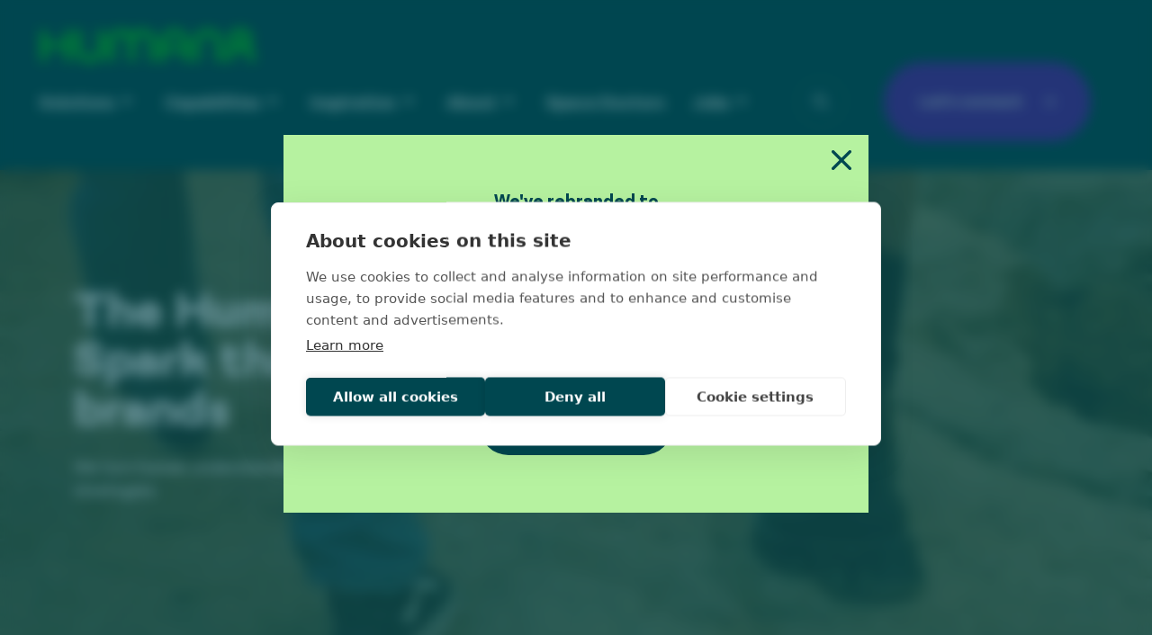

--- FILE ---
content_type: text/html; charset=UTF-8
request_url: https://www.wearehuman8.com/?brand=insites-consulting
body_size: 18006
content:
<!doctype html>
<html class="no-js" lang="en-GB">
<head>
        <meta charset="utf-8">
    <meta http-equiv="x-ua-compatible" content="ie=edge">
    <meta name="author" content="Human8">
    <meta name="viewport" content="width=device-width, initial-scale=1">
            <!-- Google Tag Manager -->
        <script>(function (w, d, s, l, i) {
                w[l] = w[l] || [];
                w[l].push({
                    'gtm.start':
                        new Date().getTime(), event: 'gtm.js'
                });
                var f = d.getElementsByTagName(s)[0],
                    j = d.createElement(s), dl = l != 'dataLayer' ? '&l=' + l : '';
                j.async = true;
                j.src =
                    'https://www.googletagmanager.com/gtm.js?id=' + i + dl;
                f.parentNode.insertBefore(j, f);
            })(window, document, 'script', 'dataLayer', 'GTM-WCDBN96');</script>
        <!-- End Google Tag Manager -->
        <script>
            window.dataLayer = window.dataLayer || [];
            window.dataLayer.push({
                'external_ip': '18.188.119.145'
            });
        </script>
    
    <meta name="google-site-verification" content="COALmp3FNWt3NxFre5nBBWdEQwRAOKWYfVW_5q8_LFk" />

    <!-- Favicons -->
    <link rel="icon" type="image/x-icon" href="https://www.wearehuman8.com/content/themes/io/build/img/favicons/favicon.ico">
    <link rel="apple-touch-icon" sizes="180x180" href="https://www.wearehuman8.com/content/themes/io/build/img/favicons/apple-touch-icon.png">
    <link rel="icon" type="image/png" sizes="32x32" href="https://www.wearehuman8.com/content/themes/io/build/img/favicons/favicon-32x32.png">
    <link rel="icon" type="image/png" sizes="16x16" href="https://www.wearehuman8.com/content/themes/io/build/img/favicons/favicon-16x16.png">
    <link rel="manifest" href="https://www.wearehuman8.com/content/themes/io/build/img/favicons/site.webmanifest">
    <link rel="mask-icon" href="https://www.wearehuman8.com/content/themes/io/build/img/favicons/safari-pinned-tab.svg" color="#004750">
    <meta name="msapplication-TileColor" content="#b6f2a0">
    <meta name="theme-color" content="#ffffff">

    <meta name='robots' content='index, follow, max-image-preview:large, max-snippet:-1, max-video-preview:-1' />

	<!-- This site is optimized with the Yoast SEO plugin v26.8 - https://yoast.com/product/yoast-seo-wordpress/ -->
	<title>Do what matters - Human8</title>
	<meta name="description" content="We&#039;re Human8, the human-driven consultancy that connects your brand with people and culture to drive positive change." />
	<link rel="canonical" href="https://www.wearehuman8.com/" />
	<meta property="og:locale" content="en_GB" />
	<meta property="og:type" content="website" />
	<meta property="og:title" content="Do what matters - Human8" />
	<meta property="og:description" content="We&#039;re Human8, the human-driven consultancy that connects your brand with people and culture to drive positive change." />
	<meta property="og:url" content="https://www.wearehuman8.com/" />
	<meta property="og:site_name" content="Human8" />
	<meta property="article:modified_time" content="2026-01-28T09:21:29+00:00" />
	<meta property="og:image" content="https://www.wearehuman8.com/content/uploads/2023/03/Human8_logo_Square.jpg" />
	<meta property="og:image:width" content="1080" />
	<meta property="og:image:height" content="1080" />
	<meta property="og:image:type" content="image/jpeg" />
	<meta name="twitter:card" content="summary_large_image" />
	<script type="application/ld+json" class="yoast-schema-graph">{"@context":"https://schema.org","@graph":[{"@type":"WebPage","@id":"https://www.wearehuman8.com/","url":"https://www.wearehuman8.com/","name":"Do what matters - Human8","isPartOf":{"@id":"https://www.wearehuman8.com/#website"},"about":{"@id":"https://www.wearehuman8.com/#organization"},"primaryImageOfPage":{"@id":"https://www.wearehuman8.com/#primaryimage"},"image":{"@id":"https://www.wearehuman8.com/#primaryimage"},"thumbnailUrl":"https://www.wearehuman8.com/content/uploads/2023/03/Human8_logo_Square.jpg","datePublished":"2023-01-26T14:41:43+00:00","dateModified":"2026-01-28T09:21:29+00:00","description":"We're Human8, the human-driven consultancy that connects your brand with people and culture to drive positive change.","breadcrumb":{"@id":"https://www.wearehuman8.com/#breadcrumb"},"inLanguage":"en-GB","potentialAction":[{"@type":"ReadAction","target":["https://www.wearehuman8.com/"]}]},{"@type":"ImageObject","inLanguage":"en-GB","@id":"https://www.wearehuman8.com/#primaryimage","url":"https://www.wearehuman8.com/content/uploads/2023/03/Human8_logo_Square.jpg","contentUrl":"https://www.wearehuman8.com/content/uploads/2023/03/Human8_logo_Square.jpg","width":1080,"height":1080,"caption":"The Human8 logo"},{"@type":"BreadcrumbList","@id":"https://www.wearehuman8.com/#breadcrumb","itemListElement":[{"@type":"ListItem","position":1,"name":"Home"}]},{"@type":"WebSite","@id":"https://www.wearehuman8.com/#website","url":"https://www.wearehuman8.com/","name":"Human8","description":"we&#039;re next generation marketing insight consultants, helping brands uncover what matters.","publisher":{"@id":"https://www.wearehuman8.com/#organization"},"alternateName":"Human8","potentialAction":[{"@type":"SearchAction","target":{"@type":"EntryPoint","urlTemplate":"https://www.wearehuman8.com/?s={search_term_string}"},"query-input":{"@type":"PropertyValueSpecification","valueRequired":true,"valueName":"search_term_string"}}],"inLanguage":"en-GB"},{"@type":"Organization","@id":"https://www.wearehuman8.com/#organization","name":"Human8","url":"https://www.wearehuman8.com/","logo":{"@type":"ImageObject","inLanguage":"en-GB","@id":"https://www.wearehuman8.com/#/schema/logo/image/","url":"https://www.wearehuman8.com:443/content/uploads/2023/03/175d7e78-6e55-4d0c-9b1c-58651dab1c72.png","contentUrl":"https://www.wearehuman8.com:443/content/uploads/2023/03/175d7e78-6e55-4d0c-9b1c-58651dab1c72.png","width":993,"height":530,"caption":"Human8"},"image":{"@id":"https://www.wearehuman8.com/#/schema/logo/image/"}}]}</script>
	<!-- / Yoast SEO plugin. -->


<style id='classic-theme-styles-inline-css' type='text/css'>
/*! This file is auto-generated */
.wp-block-button__link{color:#fff;background-color:#32373c;border-radius:9999px;box-shadow:none;text-decoration:none;padding:calc(.667em + 2px) calc(1.333em + 2px);font-size:1.125em}.wp-block-file__button{background:#32373c;color:#fff;text-decoration:none}
</style>
<style id='global-styles-inline-css' type='text/css'>
:root{--wp--preset--aspect-ratio--square: 1;--wp--preset--aspect-ratio--4-3: 4/3;--wp--preset--aspect-ratio--3-4: 3/4;--wp--preset--aspect-ratio--3-2: 3/2;--wp--preset--aspect-ratio--2-3: 2/3;--wp--preset--aspect-ratio--16-9: 16/9;--wp--preset--aspect-ratio--9-16: 9/16;--wp--preset--color--black: #000000;--wp--preset--color--cyan-bluish-gray: #abb8c3;--wp--preset--color--white: #ffffff;--wp--preset--color--pale-pink: #f78da7;--wp--preset--color--vivid-red: #cf2e2e;--wp--preset--color--luminous-vivid-orange: #ff6900;--wp--preset--color--luminous-vivid-amber: #fcb900;--wp--preset--color--light-green-cyan: #7bdcb5;--wp--preset--color--vivid-green-cyan: #00d084;--wp--preset--color--pale-cyan-blue: #8ed1fc;--wp--preset--color--vivid-cyan-blue: #0693e3;--wp--preset--color--vivid-purple: #9b51e0;--wp--preset--gradient--vivid-cyan-blue-to-vivid-purple: linear-gradient(135deg,rgba(6,147,227,1) 0%,rgb(155,81,224) 100%);--wp--preset--gradient--light-green-cyan-to-vivid-green-cyan: linear-gradient(135deg,rgb(122,220,180) 0%,rgb(0,208,130) 100%);--wp--preset--gradient--luminous-vivid-amber-to-luminous-vivid-orange: linear-gradient(135deg,rgba(252,185,0,1) 0%,rgba(255,105,0,1) 100%);--wp--preset--gradient--luminous-vivid-orange-to-vivid-red: linear-gradient(135deg,rgba(255,105,0,1) 0%,rgb(207,46,46) 100%);--wp--preset--gradient--very-light-gray-to-cyan-bluish-gray: linear-gradient(135deg,rgb(238,238,238) 0%,rgb(169,184,195) 100%);--wp--preset--gradient--cool-to-warm-spectrum: linear-gradient(135deg,rgb(74,234,220) 0%,rgb(151,120,209) 20%,rgb(207,42,186) 40%,rgb(238,44,130) 60%,rgb(251,105,98) 80%,rgb(254,248,76) 100%);--wp--preset--gradient--blush-light-purple: linear-gradient(135deg,rgb(255,206,236) 0%,rgb(152,150,240) 100%);--wp--preset--gradient--blush-bordeaux: linear-gradient(135deg,rgb(254,205,165) 0%,rgb(254,45,45) 50%,rgb(107,0,62) 100%);--wp--preset--gradient--luminous-dusk: linear-gradient(135deg,rgb(255,203,112) 0%,rgb(199,81,192) 50%,rgb(65,88,208) 100%);--wp--preset--gradient--pale-ocean: linear-gradient(135deg,rgb(255,245,203) 0%,rgb(182,227,212) 50%,rgb(51,167,181) 100%);--wp--preset--gradient--electric-grass: linear-gradient(135deg,rgb(202,248,128) 0%,rgb(113,206,126) 100%);--wp--preset--gradient--midnight: linear-gradient(135deg,rgb(2,3,129) 0%,rgb(40,116,252) 100%);--wp--preset--font-size--small: 13px;--wp--preset--font-size--medium: 20px;--wp--preset--font-size--large: 36px;--wp--preset--font-size--x-large: 42px;--wp--preset--spacing--20: 0.44rem;--wp--preset--spacing--30: 0.67rem;--wp--preset--spacing--40: 1rem;--wp--preset--spacing--50: 1.5rem;--wp--preset--spacing--60: 2.25rem;--wp--preset--spacing--70: 3.38rem;--wp--preset--spacing--80: 5.06rem;--wp--preset--shadow--natural: 6px 6px 9px rgba(0, 0, 0, 0.2);--wp--preset--shadow--deep: 12px 12px 50px rgba(0, 0, 0, 0.4);--wp--preset--shadow--sharp: 6px 6px 0px rgba(0, 0, 0, 0.2);--wp--preset--shadow--outlined: 6px 6px 0px -3px rgba(255, 255, 255, 1), 6px 6px rgba(0, 0, 0, 1);--wp--preset--shadow--crisp: 6px 6px 0px rgba(0, 0, 0, 1);}:where(.is-layout-flex){gap: 0.5em;}:where(.is-layout-grid){gap: 0.5em;}body .is-layout-flex{display: flex;}.is-layout-flex{flex-wrap: wrap;align-items: center;}.is-layout-flex > :is(*, div){margin: 0;}body .is-layout-grid{display: grid;}.is-layout-grid > :is(*, div){margin: 0;}:where(.wp-block-columns.is-layout-flex){gap: 2em;}:where(.wp-block-columns.is-layout-grid){gap: 2em;}:where(.wp-block-post-template.is-layout-flex){gap: 1.25em;}:where(.wp-block-post-template.is-layout-grid){gap: 1.25em;}.has-black-color{color: var(--wp--preset--color--black) !important;}.has-cyan-bluish-gray-color{color: var(--wp--preset--color--cyan-bluish-gray) !important;}.has-white-color{color: var(--wp--preset--color--white) !important;}.has-pale-pink-color{color: var(--wp--preset--color--pale-pink) !important;}.has-vivid-red-color{color: var(--wp--preset--color--vivid-red) !important;}.has-luminous-vivid-orange-color{color: var(--wp--preset--color--luminous-vivid-orange) !important;}.has-luminous-vivid-amber-color{color: var(--wp--preset--color--luminous-vivid-amber) !important;}.has-light-green-cyan-color{color: var(--wp--preset--color--light-green-cyan) !important;}.has-vivid-green-cyan-color{color: var(--wp--preset--color--vivid-green-cyan) !important;}.has-pale-cyan-blue-color{color: var(--wp--preset--color--pale-cyan-blue) !important;}.has-vivid-cyan-blue-color{color: var(--wp--preset--color--vivid-cyan-blue) !important;}.has-vivid-purple-color{color: var(--wp--preset--color--vivid-purple) !important;}.has-black-background-color{background-color: var(--wp--preset--color--black) !important;}.has-cyan-bluish-gray-background-color{background-color: var(--wp--preset--color--cyan-bluish-gray) !important;}.has-white-background-color{background-color: var(--wp--preset--color--white) !important;}.has-pale-pink-background-color{background-color: var(--wp--preset--color--pale-pink) !important;}.has-vivid-red-background-color{background-color: var(--wp--preset--color--vivid-red) !important;}.has-luminous-vivid-orange-background-color{background-color: var(--wp--preset--color--luminous-vivid-orange) !important;}.has-luminous-vivid-amber-background-color{background-color: var(--wp--preset--color--luminous-vivid-amber) !important;}.has-light-green-cyan-background-color{background-color: var(--wp--preset--color--light-green-cyan) !important;}.has-vivid-green-cyan-background-color{background-color: var(--wp--preset--color--vivid-green-cyan) !important;}.has-pale-cyan-blue-background-color{background-color: var(--wp--preset--color--pale-cyan-blue) !important;}.has-vivid-cyan-blue-background-color{background-color: var(--wp--preset--color--vivid-cyan-blue) !important;}.has-vivid-purple-background-color{background-color: var(--wp--preset--color--vivid-purple) !important;}.has-black-border-color{border-color: var(--wp--preset--color--black) !important;}.has-cyan-bluish-gray-border-color{border-color: var(--wp--preset--color--cyan-bluish-gray) !important;}.has-white-border-color{border-color: var(--wp--preset--color--white) !important;}.has-pale-pink-border-color{border-color: var(--wp--preset--color--pale-pink) !important;}.has-vivid-red-border-color{border-color: var(--wp--preset--color--vivid-red) !important;}.has-luminous-vivid-orange-border-color{border-color: var(--wp--preset--color--luminous-vivid-orange) !important;}.has-luminous-vivid-amber-border-color{border-color: var(--wp--preset--color--luminous-vivid-amber) !important;}.has-light-green-cyan-border-color{border-color: var(--wp--preset--color--light-green-cyan) !important;}.has-vivid-green-cyan-border-color{border-color: var(--wp--preset--color--vivid-green-cyan) !important;}.has-pale-cyan-blue-border-color{border-color: var(--wp--preset--color--pale-cyan-blue) !important;}.has-vivid-cyan-blue-border-color{border-color: var(--wp--preset--color--vivid-cyan-blue) !important;}.has-vivid-purple-border-color{border-color: var(--wp--preset--color--vivid-purple) !important;}.has-vivid-cyan-blue-to-vivid-purple-gradient-background{background: var(--wp--preset--gradient--vivid-cyan-blue-to-vivid-purple) !important;}.has-light-green-cyan-to-vivid-green-cyan-gradient-background{background: var(--wp--preset--gradient--light-green-cyan-to-vivid-green-cyan) !important;}.has-luminous-vivid-amber-to-luminous-vivid-orange-gradient-background{background: var(--wp--preset--gradient--luminous-vivid-amber-to-luminous-vivid-orange) !important;}.has-luminous-vivid-orange-to-vivid-red-gradient-background{background: var(--wp--preset--gradient--luminous-vivid-orange-to-vivid-red) !important;}.has-very-light-gray-to-cyan-bluish-gray-gradient-background{background: var(--wp--preset--gradient--very-light-gray-to-cyan-bluish-gray) !important;}.has-cool-to-warm-spectrum-gradient-background{background: var(--wp--preset--gradient--cool-to-warm-spectrum) !important;}.has-blush-light-purple-gradient-background{background: var(--wp--preset--gradient--blush-light-purple) !important;}.has-blush-bordeaux-gradient-background{background: var(--wp--preset--gradient--blush-bordeaux) !important;}.has-luminous-dusk-gradient-background{background: var(--wp--preset--gradient--luminous-dusk) !important;}.has-pale-ocean-gradient-background{background: var(--wp--preset--gradient--pale-ocean) !important;}.has-electric-grass-gradient-background{background: var(--wp--preset--gradient--electric-grass) !important;}.has-midnight-gradient-background{background: var(--wp--preset--gradient--midnight) !important;}.has-small-font-size{font-size: var(--wp--preset--font-size--small) !important;}.has-medium-font-size{font-size: var(--wp--preset--font-size--medium) !important;}.has-large-font-size{font-size: var(--wp--preset--font-size--large) !important;}.has-x-large-font-size{font-size: var(--wp--preset--font-size--x-large) !important;}
:where(.wp-block-post-template.is-layout-flex){gap: 1.25em;}:where(.wp-block-post-template.is-layout-grid){gap: 1.25em;}
:where(.wp-block-columns.is-layout-flex){gap: 2em;}:where(.wp-block-columns.is-layout-grid){gap: 2em;}
:root :where(.wp-block-pullquote){font-size: 1.5em;line-height: 1.6;}
</style>
<link rel='stylesheet' id='main-css-css' href='https://www.wearehuman8.com/content/themes/io/build/css/main-DJirvI6p.css' type='text/css' media='all' />
<link rel="https://api.w.org/" href="https://www.wearehuman8.com/wp-json/" /><link rel="alternate" title="JSON" type="application/json" href="https://www.wearehuman8.com/wp-json/wp/v2/pages/1" /><link rel="EditURI" type="application/rsd+xml" title="RSD" href="https://www.wearehuman8.com/wp/xmlrpc.php?rsd" />
<meta name="generator" content="WordPress 6.8.3" />
<link rel='shortlink' href='https://www.wearehuman8.com/' />
<link rel="alternate" title="oEmbed (JSON)" type="application/json+oembed" href="https://www.wearehuman8.com/wp-json/oembed/1.0/embed?url=https%3A%2F%2Fwww.wearehuman8.com%2F&#038;lang=en" />
<link rel="alternate" title="oEmbed (XML)" type="text/xml+oembed" href="https://www.wearehuman8.com/wp-json/oembed/1.0/embed?url=https%3A%2F%2Fwww.wearehuman8.com%2F&#038;format=xml&#038;lang=en" />
</head>
<body class="home wp-singular page-template-default page page-id-1 wp-theme-io io-theme">

<header class="c-header">
    <div class="container">
        <div class="row justify-content-between align-items-center">
            <div class="col-auto">
                <a href="https://www.wearehuman8.com" class="c-logo" title="Human8">
                    <svg xmlns="http://www.w3.org/2000/svg" fill="none" viewBox="0 0 308 48"><path fill="currentColor" d="M35.188 2.45v17.947H8.13V2.45H.5v44.318h7.631V26.64h27.057v20.127h7.63V2.45zM70.716 48c-11.583 0-20.318-7.636-20.318-17.761V2.449h7.63v27.79c0 6.207 5.337 10.712 12.688 10.712s12.688-4.505 12.688-10.712V2.449h7.631v27.79C91.035 40.364 82.3 48 70.716 48M261.294 46.768h-7.631V19.963c0-6.462-5.692-11.72-12.688-11.72-6.995 0-12.687 5.258-12.687 11.72v26.805h-7.631V19.963c0-10.349 9.115-18.768 20.318-18.768 11.205 0 20.319 8.42 20.319 18.768zM180.072 25.624v-5.057c0-6.679 5.81-12.322 12.688-12.322s12.688 5.643 12.688 12.322v5.057zM192.76 1.197c-11.014 0-20.319 8.87-20.319 19.37v26.2h7.631v-14.9h25.376v14.9h7.631v-26.2c0-10.5-9.305-19.37-20.319-19.37M165.168 19.962v26.805h-7.632V19.962c0-5.832-3.477-11.717-11.247-11.717s-11.247 5.885-11.247 11.717v26.805h-7.631V19.962c0-5.832-3.478-11.717-11.247-11.717-7.767 0-11.245 5.885-11.245 11.717v26.805h-7.632V19.962c0-10.873 7.939-18.766 18.877-18.766 6.359 0 11.702 2.666 15.062 7.035 3.362-4.369 8.707-7.035 15.063-7.035 10.938 0 18.879 7.893 18.879 18.766M287.59 7.049c4.629 0 8.397 3.48 8.397 7.755 0 4.278-3.768 7.759-8.397 7.759-4.631 0-8.399-3.48-8.399-7.759 0-4.275 3.768-7.755 8.399-7.755m10.976 18.537c3.108-2.703 5.052-6.537 5.052-10.782C303.618 6.641 296.428 0 287.59 0c-8.839 0-16.029 6.641-16.029 14.804 0 4.245 1.944 8.08 5.051 10.782-5.495 3.318-9.135 9.052-9.135 15.556 0 1.959.33 3.85.943 5.625h8.28a10.75 10.75 0 0 1-1.591-5.625c0-6.356 5.599-11.526 12.481-11.526s12.479 5.17 12.479 11.526c0 2.043-.577 3.962-1.591 5.625h8.278c.614-1.775.944-3.666.944-5.625 0-6.504-3.639-12.238-9.134-15.556"/></svg>                </a>
            </div>
            <div class="col-auto">
                <div class="row align-items-center">
                    <div class="col-auto search-mobile">
                        <button class="c-nav-search-toggle js-search-toggle">
                            <span class="btn-inner">
                                <div class="c-icon">
                                    <svg xmlns="http://www.w3.org/2000/svg" fill="none" stroke="currentColor" stroke-linecap="round" stroke-linejoin="round" stroke-width="2" class="icon icon-search" viewBox="0 0 24 24"><path stroke="none" d="M0 0h24v24H0z"/><path d="M3 10a7 7 0 1 0 14 0 7 7 0 1 0-14 0M21 21l-6-6"/></svg>                                </div>
                            </span>
                            <span class="btn-inner">
                                <div class="c-icon">
                                    <svg xmlns="http://www.w3.org/2000/svg" fill="none" stroke="currentColor" stroke-linecap="round" stroke-linejoin="round" stroke-width="2" class="icon icon-search" viewBox="0 0 24 24"><path stroke="none" d="M0 0h24v24H0z"/><path d="M3 10a7 7 0 1 0 14 0 7 7 0 1 0-14 0M21 21l-6-6"/></svg>                                </div>
                            </span>
                        </button>
                    </div>
                    <div class="col-auto">
                        <nav role="navigation" class="c-nav-primary">
                        <ul id="menu-primary-navigation" class=""><li id="menu-item-724" class="menu-item menu-item-type-post_type menu-item-object-page menu-item-has-children menu-item-724"><a href="https://www.wearehuman8.com/solutions/">Solutions</a>
<ul class="sub-menu">
	<li id="menu-item-54942" class="menu-item menu-item-type-custom menu-item-object-custom menu-item-54942"><a href="https://www.wearehuman8.com/solutions/innovation-pillar/">Innovation</a></li>
	<li id="menu-item-54943" class="menu-item menu-item-type-custom menu-item-object-custom menu-item-54943"><a href="https://www.wearehuman8.com/solutions/brand-pillar/">Brand</a></li>
	<li id="menu-item-54944" class="menu-item menu-item-type-custom menu-item-object-custom menu-item-54944"><a href="https://www.wearehuman8.com/solutions/experience-pillar/">Experience</a></li>
</ul>
</li>
<li id="menu-item-723" class="menu-item menu-item-type-post_type menu-item-object-page menu-item-has-children menu-item-723"><a href="https://www.wearehuman8.com/capabilities/">Capabilities</a>
<ul class="sub-menu">
	<li id="menu-item-54940" class="menu-item menu-item-type-post_type menu-item-object-cpt-approach menu-item-54940"><a href="https://www.wearehuman8.com/capabilities/insight-pillar/">Insight</a></li>
	<li id="menu-item-54939" class="menu-item menu-item-type-post_type menu-item-object-cpt-approach menu-item-54939"><a href="https://www.wearehuman8.com/capabilities/data-science-and-advanced-analytics/">Data &amp; analytics</a></li>
	<li id="menu-item-54938" class="menu-item menu-item-type-post_type menu-item-object-cpt-approach menu-item-54938"><a href="https://www.wearehuman8.com/capabilities/activation-pillar/">Activation</a></li>
	<li id="menu-item-54937" class="menu-item menu-item-type-post_type menu-item-object-cpt-approach menu-item-54937"><a href="https://www.wearehuman8.com/capabilities/consulting-pillar/">Consulting</a></li>
	<li id="menu-item-54936" class="menu-item menu-item-type-post_type menu-item-object-cpt-approach menu-item-54936"><a href="https://www.wearehuman8.com/capabilities/ai-technology-pillar/">AI &amp; technology</a></li>
</ul>
</li>
<li id="menu-item-1044" class="menu-item menu-item-type-post_type menu-item-object-page menu-item-has-children menu-item-1044"><a href="https://www.wearehuman8.com/inspiration/">Inspiration</a>
<ul class="sub-menu">
	<li id="menu-item-7563" class="menu-item menu-item-type-post_type menu-item-object-page menu-item-7563"><a href="https://www.wearehuman8.com/inspiration/blog/">Blog</a></li>
	<li id="menu-item-7564" class="menu-item menu-item-type-post_type menu-item-object-page menu-item-7564"><a href="https://www.wearehuman8.com/inspiration/cases/">Cases</a></li>
	<li id="menu-item-8553" class="menu-item menu-item-type-post_type menu-item-object-page menu-item-8553"><a href="https://www.wearehuman8.com/inspiration/events/">Events</a></li>
	<li id="menu-item-47416" class="menu-item menu-item-type-post_type menu-item-object-page menu-item-47416"><a href="https://www.wearehuman8.com/inspiration/reports-and-ebooks/">Reports &amp; eBooks</a></li>
</ul>
</li>
<li id="menu-item-657" class="menu-item menu-item-type-post_type menu-item-object-page menu-item-has-children menu-item-657"><a href="https://www.wearehuman8.com/about/">About</a>
<ul class="sub-menu">
	<li id="menu-item-660" class="menu-item menu-item-type-post_type menu-item-object-page menu-item-660"><a href="https://www.wearehuman8.com/about/vision/">Vision</a></li>
	<li id="menu-item-659" class="menu-item menu-item-type-post_type menu-item-object-page menu-item-659"><a href="https://www.wearehuman8.com/about/our-people/">Our people</a></li>
	<li id="menu-item-658" class="menu-item menu-item-type-post_type menu-item-object-page menu-item-658"><a href="https://www.wearehuman8.com/about/locations/">Locations</a></li>
	<li id="menu-item-1035" class="menu-item menu-item-type-post_type menu-item-object-page menu-item-1035"><a href="https://www.wearehuman8.com/news/">News</a></li>
</ul>
</li>
<li id="menu-item-58546" class="menu-item menu-item-type-custom menu-item-object-custom menu-item-58546"><a href="https://space-doctors.com/about/">Space Doctors</a></li>
<li id="menu-item-143" class="menu-item menu-item-type-post_type menu-item-object-page menu-item-has-children menu-item-143"><a href="https://www.wearehuman8.com/jobs/">Jobs</a>
<ul class="sub-menu">
	<li id="menu-item-32783" class="menu-item menu-item-type-post_type menu-item-object-page menu-item-32783"><a href="https://www.wearehuman8.com/job-vacancies/">Job Vacancies</a></li>
</ul>
</li>
</ul>                            <button class="c-nav-search-toggle js-search-toggle">
                                <span class="btn-inner">
                                    <div class="c-icon">
                                        <svg xmlns="http://www.w3.org/2000/svg" fill="none" stroke="currentColor" stroke-linecap="round" stroke-linejoin="round" stroke-width="2" class="icon icon-search" viewBox="0 0 24 24"><path stroke="none" d="M0 0h24v24H0z"/><path d="M3 10a7 7 0 1 0 14 0 7 7 0 1 0-14 0M21 21l-6-6"/></svg>                                    </div>
                                </span>
                                <span class="btn-inner">
                                    <div class="c-icon">
                                        <svg xmlns="http://www.w3.org/2000/svg" fill="none" stroke="currentColor" stroke-linecap="round" stroke-linejoin="round" stroke-width="2" class="icon icon-search" viewBox="0 0 24 24"><path stroke="none" d="M0 0h24v24H0z"/><path d="M3 10a7 7 0 1 0 14 0 7 7 0 1 0-14 0M21 21l-6-6"/></svg>                                    </div>
                                </span>
                            </button>
                        </nav>

                        <div class="c-hamburger">
                            <span></span>
                            <span></span>
                            <span></span>
                        </div>
                    </div>

                                            <div class="col-auto d-none d-lg-block">
                            <a href="https://www.wearehuman8.com/contact/" class="btn btn-purple size-xxl" target="">
                                Let's connect
                                <svg xmlns="http://www.w3.org/2000/svg" fill="none" viewBox="0 0 24 25"><path fill="currentColor" d="m12 24.71-2.137-2.1 8.4-8.4H0v-3h18.263l-8.4-8.4L12 .71l12 12z"/></svg>                            </a>
                        </div>
                    
                                    </div>
            </div>
        </div>
    </div>
</header>
<main role="main">
    <section class="b-block position-relative py-5" style="--bg-block: var(--human8-dark-teal); --text-color: var(--human8-white)">
    <style>
        /* Add css vars for header theme based on hero background */
        .c-header {
            --header-bg: var(--human8-dark-teal);
            --header-text: var(--human8-white);
            --header-logo: human8-bright-green;
        }

        .c-header__button {
         --bs-btn-bg: var(--human8-bright-green);
            --bs-btn-hover-bg: var(--human8-bright-green);
            --bs-btn-color: var(--human8-dark-teal);
            --bs-btn-hover-color: var(--human8-dark-teal);
            --bs-btn-svg-color: var(--human8-dark-teal);
                }

         ?>
    </style>

            <div style="position:absolute;top:0;left:0;width:100%;height:100%;">
            <video
                src="https://www.wearehuman8.com/content/uploads/2025/01/Human8-Website-video-21-01-25-1.mp4"
                style="width:100%;height:100%;object-fit:cover;object-position:center 15%;"
                playsinline muted autoplay loop></video>
        </div>
    
   <div class="b-hero b-hero--human8-dark-teal b-hero--layout-split pb-5 mb-3">
       <div class="container ">
           <div class="row justify-content-between">
               <div class="col-lg-6 col-xl-5 pt-4 pt-lg-0 pb-4 pb-lg-5 ">
                   
                                                                 <h1 class="text-xl text-white mb-4">
                           <span class="c-hero__highlight">The</span> Human Spark that grows brands                       </h1>
                   
                                          <div class="lead"><p><span class="TextRun  BCX8 SCXP60268328" lang="EN-GB" xml:lang="EN-GB" data-usefontface="true" data-contrast="none"><span class="NormalTextRun  BCX8 SCXP60268328">We turn human understanding into big ideas and bold strategies.</span></span></p>
</div>
                   
                                  </div>

               <div class="col-lg-6 col-xl-6  ">
                   
                                  </div>
           </div>
       </div>

          </div>
</section>




<section class="b-block b-slider b-slider--logos   pt-5 pt-lg-6 pt-xl-7 pb-5 pb-lg-6 pb-xl-7" style="--bg-block: var(--human8-white); --text-color: var(--human8-dark-teal)">
    <div class="container  py-xxl-5">
                    <h4 class="mb-5 ">Brands we&#8217;ve helped to make their mark</h4>
                            <div class="b-slider__slider-wrapper">
                                <div class="b-slider__slider js-slider-logos has-autoplay">
                                            <div class="c-slide">
                            <img loading="lazy" decoding="async" width="200" height="161" src="https://www.wearehuman8.com/content/uploads/2023/03/Beiersdorf-1-200x161.png" class="img-fluid mx-auto" alt="Beiersdorf logo" srcset="https://www.wearehuman8.com/content/uploads/2023/03/Beiersdorf-1-200x161.png 200w, https://www.wearehuman8.com/content/uploads/2023/03/Beiersdorf-1-300x242.png 300w, https://www.wearehuman8.com/content/uploads/2023/03/Beiersdorf-1-434x350.png 434w, https://www.wearehuman8.com/content/uploads/2023/03/Beiersdorf-1-600x484.png 600w, https://www.wearehuman8.com/content/uploads/2023/03/Beiersdorf-1-500x403.png 500w, https://www.wearehuman8.com/content/uploads/2023/03/Beiersdorf-1.png 620w" sizes="(max-width: 200px) 100vw, 200px" />                        </div>
                                            <div class="c-slide">
                            <img loading="lazy" decoding="async" width="200" height="161" src="https://www.wearehuman8.com/content/uploads/2023/03/Haleon-200x161.png" class="img-fluid mx-auto" alt="Haleon logo" srcset="https://www.wearehuman8.com/content/uploads/2023/03/Haleon-200x161.png 200w, https://www.wearehuman8.com/content/uploads/2023/03/Haleon-300x242.png 300w, https://www.wearehuman8.com/content/uploads/2023/03/Haleon-434x350.png 434w, https://www.wearehuman8.com/content/uploads/2023/03/Haleon-600x484.png 600w, https://www.wearehuman8.com/content/uploads/2023/03/Haleon-500x403.png 500w, https://www.wearehuman8.com/content/uploads/2023/03/Haleon.png 620w" sizes="(max-width: 200px) 100vw, 200px" />                        </div>
                                            <div class="c-slide">
                            <img loading="lazy" decoding="async" width="200" height="161" src="https://www.wearehuman8.com/content/uploads/2023/03/CocaCola-200x161.png" class="img-fluid mx-auto" alt="CocaCola logo" srcset="https://www.wearehuman8.com/content/uploads/2023/03/CocaCola-200x161.png 200w, https://www.wearehuman8.com/content/uploads/2023/03/CocaCola-300x242.png 300w, https://www.wearehuman8.com/content/uploads/2023/03/CocaCola-434x350.png 434w, https://www.wearehuman8.com/content/uploads/2023/03/CocaCola-600x484.png 600w, https://www.wearehuman8.com/content/uploads/2023/03/CocaCola-500x403.png 500w, https://www.wearehuman8.com/content/uploads/2023/03/CocaCola.png 620w" sizes="(max-width: 200px) 100vw, 200px" />                        </div>
                                            <div class="c-slide">
                            <img loading="lazy" decoding="async" width="200" height="161" src="https://www.wearehuman8.com/content/uploads/2023/03/VW-200x161.png" class="img-fluid mx-auto" alt="Volkswagon logo" srcset="https://www.wearehuman8.com/content/uploads/2023/03/VW-200x161.png 200w, https://www.wearehuman8.com/content/uploads/2023/03/VW-300x242.png 300w, https://www.wearehuman8.com/content/uploads/2023/03/VW-434x350.png 434w, https://www.wearehuman8.com/content/uploads/2023/03/VW-600x484.png 600w, https://www.wearehuman8.com/content/uploads/2023/03/VW-500x403.png 500w, https://www.wearehuman8.com/content/uploads/2023/03/VW.png 620w" sizes="(max-width: 200px) 100vw, 200px" />                        </div>
                                            <div class="c-slide">
                            <img loading="lazy" decoding="async" width="200" height="161" src="https://www.wearehuman8.com/content/uploads/2023/03/Danone-200x161.png" class="img-fluid mx-auto" alt="Danone logo" srcset="https://www.wearehuman8.com/content/uploads/2023/03/Danone-200x161.png 200w, https://www.wearehuman8.com/content/uploads/2023/03/Danone-300x242.png 300w, https://www.wearehuman8.com/content/uploads/2023/03/Danone-434x350.png 434w, https://www.wearehuman8.com/content/uploads/2023/03/Danone-600x484.png 600w, https://www.wearehuman8.com/content/uploads/2023/03/Danone-500x403.png 500w, https://www.wearehuman8.com/content/uploads/2023/03/Danone.png 620w" sizes="(max-width: 200px) 100vw, 200px" />                        </div>
                                            <div class="c-slide">
                            <img loading="lazy" decoding="async" width="200" height="161" src="https://www.wearehuman8.com/content/uploads/2023/03/Philips-200x161.png" class="img-fluid mx-auto" alt="Philips logo" srcset="https://www.wearehuman8.com/content/uploads/2023/03/Philips-200x161.png 200w, https://www.wearehuman8.com/content/uploads/2023/03/Philips-300x242.png 300w, https://www.wearehuman8.com/content/uploads/2023/03/Philips-434x350.png 434w, https://www.wearehuman8.com/content/uploads/2023/03/Philips-600x484.png 600w, https://www.wearehuman8.com/content/uploads/2023/03/Philips-500x403.png 500w, https://www.wearehuman8.com/content/uploads/2023/03/Philips.png 620w" sizes="(max-width: 200px) 100vw, 200px" />                        </div>
                                            <div class="c-slide">
                            <img loading="lazy" decoding="async" width="200" height="161" src="https://www.wearehuman8.com/content/uploads/2023/03/Unilever-200x161.png" class="img-fluid mx-auto" alt="Unilever logo" srcset="https://www.wearehuman8.com/content/uploads/2023/03/Unilever-200x161.png 200w, https://www.wearehuman8.com/content/uploads/2023/03/Unilever-300x242.png 300w, https://www.wearehuman8.com/content/uploads/2023/03/Unilever-434x350.png 434w, https://www.wearehuman8.com/content/uploads/2023/03/Unilever-600x484.png 600w, https://www.wearehuman8.com/content/uploads/2023/03/Unilever-500x403.png 500w, https://www.wearehuman8.com/content/uploads/2023/03/Unilever.png 620w" sizes="(max-width: 200px) 100vw, 200px" />                        </div>
                                            <div class="c-slide">
                            <img loading="lazy" decoding="async" width="200" height="161" src="https://www.wearehuman8.com/content/uploads/2023/03/LOreal-200x161.png" class="img-fluid mx-auto" alt="L&#039;Oreal logo" srcset="https://www.wearehuman8.com/content/uploads/2023/03/LOreal-200x161.png 200w, https://www.wearehuman8.com/content/uploads/2023/03/LOreal-300x242.png 300w, https://www.wearehuman8.com/content/uploads/2023/03/LOreal-434x350.png 434w, https://www.wearehuman8.com/content/uploads/2023/03/LOreal-600x484.png 600w, https://www.wearehuman8.com/content/uploads/2023/03/LOreal-500x403.png 500w, https://www.wearehuman8.com/content/uploads/2023/03/LOreal.png 620w" sizes="(max-width: 200px) 100vw, 200px" />                        </div>
                                            <div class="c-slide">
                            <img loading="lazy" decoding="async" width="200" height="161" src="https://www.wearehuman8.com/content/uploads/2023/03/JDE-200x161.png" class="img-fluid mx-auto" alt="JDE logo" srcset="https://www.wearehuman8.com/content/uploads/2023/03/JDE-200x161.png 200w, https://www.wearehuman8.com/content/uploads/2023/03/JDE-300x242.png 300w, https://www.wearehuman8.com/content/uploads/2023/03/JDE-434x350.png 434w, https://www.wearehuman8.com/content/uploads/2023/03/JDE-600x484.png 600w, https://www.wearehuman8.com/content/uploads/2023/03/JDE-500x403.png 500w, https://www.wearehuman8.com/content/uploads/2023/03/JDE.png 620w" sizes="(max-width: 200px) 100vw, 200px" />                        </div>
                                            <div class="c-slide">
                            <img loading="lazy" decoding="async" width="200" height="161" src="https://www.wearehuman8.com/content/uploads/2023/03/Ford-200x161.png" class="img-fluid mx-auto" alt="Ford logo" srcset="https://www.wearehuman8.com/content/uploads/2023/03/Ford-200x161.png 200w, https://www.wearehuman8.com/content/uploads/2023/03/Ford-300x242.png 300w, https://www.wearehuman8.com/content/uploads/2023/03/Ford-434x350.png 434w, https://www.wearehuman8.com/content/uploads/2023/03/Ford-600x484.png 600w, https://www.wearehuman8.com/content/uploads/2023/03/Ford-500x403.png 500w, https://www.wearehuman8.com/content/uploads/2023/03/Ford.png 620w" sizes="(max-width: 200px) 100vw, 200px" />                        </div>
                                            <div class="c-slide">
                            <img loading="lazy" decoding="async" width="200" height="161" src="https://www.wearehuman8.com/content/uploads/2023/03/MultiChoice-200x161.png" class="img-fluid mx-auto" alt="MultiChoice logo" srcset="https://www.wearehuman8.com/content/uploads/2023/03/MultiChoice-200x161.png 200w, https://www.wearehuman8.com/content/uploads/2023/03/MultiChoice-300x242.png 300w, https://www.wearehuman8.com/content/uploads/2023/03/MultiChoice-434x350.png 434w, https://www.wearehuman8.com/content/uploads/2023/03/MultiChoice-600x484.png 600w, https://www.wearehuman8.com/content/uploads/2023/03/MultiChoice-500x403.png 500w, https://www.wearehuman8.com/content/uploads/2023/03/MultiChoice.png 620w" sizes="(max-width: 200px) 100vw, 200px" />                        </div>
                                            <div class="c-slide">
                            <img loading="lazy" decoding="async" width="200" height="200" src="https://www.wearehuman8.com/content/uploads/2025/04/AIA_CorporateLogo_RGB_red-1-200x200.jpg" class="img-fluid mx-auto" alt="" srcset="https://www.wearehuman8.com/content/uploads/2025/04/AIA_CorporateLogo_RGB_red-1-200x200.jpg 200w, https://www.wearehuman8.com/content/uploads/2025/04/AIA_CorporateLogo_RGB_red-1-300x300.jpg 300w, https://www.wearehuman8.com/content/uploads/2025/04/AIA_CorporateLogo_RGB_red-1-1024x1024.jpg 1024w, https://www.wearehuman8.com/content/uploads/2025/04/AIA_CorporateLogo_RGB_red-1-150x150.jpg 150w, https://www.wearehuman8.com/content/uploads/2025/04/AIA_CorporateLogo_RGB_red-1-768x768.jpg 768w, https://www.wearehuman8.com/content/uploads/2025/04/AIA_CorporateLogo_RGB_red-1-600x600.jpg 600w, https://www.wearehuman8.com/content/uploads/2025/04/AIA_CorporateLogo_RGB_red-1-900x900.jpg 900w, https://www.wearehuman8.com/content/uploads/2025/04/AIA_CorporateLogo_RGB_red-1-350x350.jpg 350w, https://www.wearehuman8.com/content/uploads/2025/04/AIA_CorporateLogo_RGB_red-1-500x500.jpg 500w, https://www.wearehuman8.com/content/uploads/2025/04/AIA_CorporateLogo_RGB_red-1.jpg 1080w" sizes="(max-width: 200px) 100vw, 200px" />                        </div>
                                            <div class="c-slide">
                            <img loading="lazy" decoding="async" width="200" height="161" src="https://www.wearehuman8.com/content/uploads/2023/03/Samsung-200x161.png" class="img-fluid mx-auto" alt="Samsung logo" srcset="https://www.wearehuman8.com/content/uploads/2023/03/Samsung-200x161.png 200w, https://www.wearehuman8.com/content/uploads/2023/03/Samsung-300x242.png 300w, https://www.wearehuman8.com/content/uploads/2023/03/Samsung-434x350.png 434w, https://www.wearehuman8.com/content/uploads/2023/03/Samsung-600x484.png 600w, https://www.wearehuman8.com/content/uploads/2023/03/Samsung-500x403.png 500w, https://www.wearehuman8.com/content/uploads/2023/03/Samsung.png 620w" sizes="(max-width: 200px) 100vw, 200px" />                        </div>
                                            <div class="c-slide">
                            <img loading="lazy" decoding="async" width="200" height="161" src="https://www.wearehuman8.com/content/uploads/2023/03/Miele-200x161.png" class="img-fluid mx-auto" alt="Miele logo" srcset="https://www.wearehuman8.com/content/uploads/2023/03/Miele-200x161.png 200w, https://www.wearehuman8.com/content/uploads/2023/03/Miele-300x242.png 300w, https://www.wearehuman8.com/content/uploads/2023/03/Miele-434x350.png 434w, https://www.wearehuman8.com/content/uploads/2023/03/Miele-600x484.png 600w, https://www.wearehuman8.com/content/uploads/2023/03/Miele-500x403.png 500w, https://www.wearehuman8.com/content/uploads/2023/03/Miele.png 620w" sizes="(max-width: 200px) 100vw, 200px" />                        </div>
                                            <div class="c-slide">
                            <img loading="lazy" decoding="async" width="200" height="161" src="https://www.wearehuman8.com/content/uploads/2023/03/PernodRicard-200x161.png" class="img-fluid mx-auto" alt="Pernod Ricard logo" srcset="https://www.wearehuman8.com/content/uploads/2023/03/PernodRicard-200x161.png 200w, https://www.wearehuman8.com/content/uploads/2023/03/PernodRicard-300x242.png 300w, https://www.wearehuman8.com/content/uploads/2023/03/PernodRicard-434x350.png 434w, https://www.wearehuman8.com/content/uploads/2023/03/PernodRicard-600x484.png 600w, https://www.wearehuman8.com/content/uploads/2023/03/PernodRicard-500x403.png 500w, https://www.wearehuman8.com/content/uploads/2023/03/PernodRicard.png 620w" sizes="(max-width: 200px) 100vw, 200px" />                        </div>
                                            <div class="c-slide">
                            <img loading="lazy" decoding="async" width="200" height="161" src="https://www.wearehuman8.com/content/uploads/2023/03/Axa-200x161.png" class="img-fluid mx-auto" alt="Axa Logo" srcset="https://www.wearehuman8.com/content/uploads/2023/03/Axa-200x161.png 200w, https://www.wearehuman8.com/content/uploads/2023/03/Axa-300x242.png 300w, https://www.wearehuman8.com/content/uploads/2023/03/Axa-434x350.png 434w, https://www.wearehuman8.com/content/uploads/2023/03/Axa-600x484.png 600w, https://www.wearehuman8.com/content/uploads/2023/03/Axa-500x403.png 500w, https://www.wearehuman8.com/content/uploads/2023/03/Axa.png 620w" sizes="(max-width: 200px) 100vw, 200px" />                        </div>
                                            <div class="c-slide">
                            <img loading="lazy" decoding="async" width="200" height="154" src="https://www.wearehuman8.com/content/uploads/2025/06/CBA-Stacked-Wordmark-mono-sRGB@4x-100-200x154.jpg" class="img-fluid mx-auto" alt="" srcset="https://www.wearehuman8.com/content/uploads/2025/06/CBA-Stacked-Wordmark-mono-sRGB@4x-100-200x154.jpg 200w, https://www.wearehuman8.com/content/uploads/2025/06/CBA-Stacked-Wordmark-mono-sRGB@4x-100-300x231.jpg 300w, https://www.wearehuman8.com/content/uploads/2025/06/CBA-Stacked-Wordmark-mono-sRGB@4x-100-455x350.jpg 455w, https://www.wearehuman8.com/content/uploads/2025/06/CBA-Stacked-Wordmark-mono-sRGB@4x-100.jpg 472w" sizes="(max-width: 200px) 100vw, 200px" />                        </div>
                                            <div class="c-slide">
                            <img loading="lazy" decoding="async" width="200" height="43" src="https://www.wearehuman8.com/content/uploads/2025/06/logo-Ferrero-pantone-4695-200x43.png" class="img-fluid mx-auto" alt="" srcset="https://www.wearehuman8.com/content/uploads/2025/06/logo-Ferrero-pantone-4695-200x43.png 200w, https://www.wearehuman8.com/content/uploads/2025/06/logo-Ferrero-pantone-4695-300x65.png 300w, https://www.wearehuman8.com/content/uploads/2025/06/logo-Ferrero-pantone-4695-768x166.png 768w, https://www.wearehuman8.com/content/uploads/2025/06/logo-Ferrero-pantone-4695-600x130.png 600w, https://www.wearehuman8.com/content/uploads/2025/06/logo-Ferrero-pantone-4695-500x108.png 500w, https://www.wearehuman8.com/content/uploads/2025/06/logo-Ferrero-pantone-4695.png 812w" sizes="(max-width: 200px) 100vw, 200px" />                        </div>
                                            <div class="c-slide">
                            <img loading="lazy" decoding="async" width="200" height="48" src="https://www.wearehuman8.com/content/uploads/2025/06/Cathay_Pacific_logo_PNG_7-1-200x48.png" class="img-fluid mx-auto" alt="" srcset="https://www.wearehuman8.com/content/uploads/2025/06/Cathay_Pacific_logo_PNG_7-1-200x48.png 200w, https://www.wearehuman8.com/content/uploads/2025/06/Cathay_Pacific_logo_PNG_7-1-300x72.png 300w, https://www.wearehuman8.com/content/uploads/2025/06/Cathay_Pacific_logo_PNG_7-1-600x144.png 600w, https://www.wearehuman8.com/content/uploads/2025/06/Cathay_Pacific_logo_PNG_7-1-500x120.png 500w, https://www.wearehuman8.com/content/uploads/2025/06/Cathay_Pacific_logo_PNG_7-1.png 734w" sizes="(max-width: 200px) 100vw, 200px" />                        </div>
                                    </div>
                            </div>
            </div>
</section>


<section class="b-block b-spotlight pt-5 pt-lg-6 pt-xl-7 pb-5 pb-lg-6 pb-xl-7 fade-bg animate-delay-100 animate-paused" style="--bg-block: var(--human8-purple); --bg-bottom: var(--human8-neutral); --text-top: var(--human8-white); --text-color: var(--human8-dark-teal)">
    <div class="container">
                    <h2 class="text-center mb-4 mb-lg-5 animation-slide-in-down animate-delay-100 animate-paused">In the spotlight</h2>
        
                    <div class="b-spotlight__slider js-spotlight-slider animation-slide-in-down animate-delay-100 animate-paused">
                                    <div class="c-spotlight-item">
                                                    <img loading="lazy" decoding="async" width="1594" height="897" src="https://www.wearehuman8.com/content/uploads/2025/11/TrendReport2026_3D_thumbLandscape.png" class="img-fluid mb-5" alt="What Matters 2026 report cover" srcset="https://www.wearehuman8.com/content/uploads/2025/11/TrendReport2026_3D_thumbLandscape.png 1594w, https://www.wearehuman8.com/content/uploads/2025/11/TrendReport2026_3D_thumbLandscape-300x169.png 300w, https://www.wearehuman8.com/content/uploads/2025/11/TrendReport2026_3D_thumbLandscape-1024x576.png 1024w, https://www.wearehuman8.com/content/uploads/2025/11/TrendReport2026_3D_thumbLandscape-768x432.png 768w, https://www.wearehuman8.com/content/uploads/2025/11/TrendReport2026_3D_thumbLandscape-1536x864.png 1536w, https://www.wearehuman8.com/content/uploads/2025/11/TrendReport2026_3D_thumbLandscape-1410x793.png 1410w, https://www.wearehuman8.com/content/uploads/2025/11/TrendReport2026_3D_thumbLandscape-200x113.png 200w, https://www.wearehuman8.com/content/uploads/2025/11/TrendReport2026_3D_thumbLandscape-622x350.png 622w, https://www.wearehuman8.com/content/uploads/2025/11/TrendReport2026_3D_thumbLandscape-600x338.png 600w, https://www.wearehuman8.com/content/uploads/2025/11/TrendReport2026_3D_thumbLandscape-500x281.png 500w" sizes="(max-width: 1594px) 100vw, 1594px" />                        
                        <div class="b-cta--split row">
                            <div class="b-cta__inner col-lg-11 col-xxl-10 mx-auto">
                                <div class="b-cta__titles">
                                                                            <p class="c-subtitle mb-4" style="--text-color: var(--human8-dark-teal-400)">REPORT</p>
                                    
                                                                            <h4>Access the What matters 2026 report</h4>
                                                                    </div>

                                <div class="b-cta__content">
                                                                            <div class="lead mb-4 mb-lg-5"><p>Access the sixth installment of our annual trends report, What matters 2026.</p>
</div>
                                    
                                                                            <a href="https://www.wearehuman8.com/reports/2026-what-matters-trend-report/" class="btn btn-link" target="">
                                            2026 What Matters Trend Report                                        </a>
                                                                    </div>
                            </div>
                        </div>
                    </div>
                                    <div class="c-spotlight-item">
                                                    <img loading="lazy" decoding="async" width="1280" height="720" src="https://www.wearehuman8.com/content/uploads/2025/12/Dopamine-Divers-image.jpg" class="img-fluid mb-5" alt="" srcset="https://www.wearehuman8.com/content/uploads/2025/12/Dopamine-Divers-image.jpg 1280w, https://www.wearehuman8.com/content/uploads/2025/12/Dopamine-Divers-image-300x169.jpg 300w, https://www.wearehuman8.com/content/uploads/2025/12/Dopamine-Divers-image-1024x576.jpg 1024w, https://www.wearehuman8.com/content/uploads/2025/12/Dopamine-Divers-image-768x432.jpg 768w, https://www.wearehuman8.com/content/uploads/2025/12/Dopamine-Divers-image-200x113.jpg 200w, https://www.wearehuman8.com/content/uploads/2025/12/Dopamine-Divers-image-622x350.jpg 622w, https://www.wearehuman8.com/content/uploads/2025/12/Dopamine-Divers-image-600x338.jpg 600w, https://www.wearehuman8.com/content/uploads/2025/12/Dopamine-Divers-image-500x281.jpg 500w" sizes="(max-width: 1280px) 100vw, 1280px" />                        
                        <div class="b-cta--split row">
                            <div class="b-cta__inner col-lg-11 col-xxl-10 mx-auto">
                                <div class="b-cta__titles">
                                                                            <p class="c-subtitle mb-4" style="--text-color: var(--human8-dark-teal-400)">REPORT</p>
                                    
                                                                            <h4>Dopamine Divers by Space Doctors</h4>
                                                                    </div>

                                <div class="b-cta__content">
                                                                            <div class="lead mb-4 mb-lg-5"><p><span data-teams="true">This report explores how digital dependence is evolving within the modern attention economy. Created by our cultural and foresight specialists, it introduces Cultural Mindsets, a framework that reveals how people navigate, manage and make meaning within an increasingly high-pressure digital world.</span></p>
</div>
                                    
                                                                            <a href="https://space-doctors.com/perspectives/download-the-report-dopamine-divers/" class="btn btn-link" target="">
                                            Download the full report                                        </a>
                                                                    </div>
                            </div>
                        </div>
                    </div>
                                    <div class="c-spotlight-item">
                                                    <img loading="lazy" decoding="async" width="1593" height="897" src="https://www.wearehuman8.com/content/uploads/2025/05/SilverIsTheNewGold_Katia_cover_3D_banner.png" class="img-fluid mb-5" alt="" srcset="https://www.wearehuman8.com/content/uploads/2025/05/SilverIsTheNewGold_Katia_cover_3D_banner.png 1593w, https://www.wearehuman8.com/content/uploads/2025/05/SilverIsTheNewGold_Katia_cover_3D_banner-300x169.png 300w, https://www.wearehuman8.com/content/uploads/2025/05/SilverIsTheNewGold_Katia_cover_3D_banner-1024x577.png 1024w, https://www.wearehuman8.com/content/uploads/2025/05/SilverIsTheNewGold_Katia_cover_3D_banner-768x432.png 768w, https://www.wearehuman8.com/content/uploads/2025/05/SilverIsTheNewGold_Katia_cover_3D_banner-1536x865.png 1536w, https://www.wearehuman8.com/content/uploads/2025/05/SilverIsTheNewGold_Katia_cover_3D_banner-1410x794.png 1410w, https://www.wearehuman8.com/content/uploads/2025/05/SilverIsTheNewGold_Katia_cover_3D_banner-200x113.png 200w, https://www.wearehuman8.com/content/uploads/2025/05/SilverIsTheNewGold_Katia_cover_3D_banner-622x350.png 622w, https://www.wearehuman8.com/content/uploads/2025/05/SilverIsTheNewGold_Katia_cover_3D_banner-600x338.png 600w, https://www.wearehuman8.com/content/uploads/2025/05/SilverIsTheNewGold_Katia_cover_3D_banner-500x282.png 500w" sizes="(max-width: 1593px) 100vw, 1593px" />                        
                        <div class="b-cta--split row">
                            <div class="b-cta__inner col-lg-11 col-xxl-10 mx-auto">
                                <div class="b-cta__titles">
                                                                            <p class="c-subtitle mb-4" style="--text-color: var(--human8-dark-teal-400)">REPORT</p>
                                    
                                                                            <h4>Silver is the new gold</h4>
                                                                    </div>

                                <div class="b-cta__content">
                                                                            <div class="lead mb-4 mb-lg-5"><p>Have you heard of the silver generation? Dive into the new reality of ageing and the opportunities presented to brands.</p>
</div>
                                    
                                                                            <a href="https://www.wearehuman8.com/reports/silver-generation-report/" class="btn btn-link" target="">
                                            Get access now!                                        </a>
                                                                    </div>
                            </div>
                        </div>
                    </div>
                            </div>
            </div>
</section>



<section class="b-block b-cases-carousel b-cases-carousel--human8-purple fade-bg animate-delay-100 animate-paused  pt-5 pt-lg-6 pt-xl-7 pb-5 pb-lg-6 pb-xl-7" style="--bg-block: var(--human8-purple); --bg-bottom: var(--human8-neutral); --text-color: var(--human8-white)">
    <div class="container my-5 my-lg-6 my-xl-7 animation-slide-in-down animate-delay-100 animate-paused">
        <div class="row">
                            <div class="col-lg-3 col-xl-4 d-flex flex-column justify-content-between align-items-start">
                                            <p class="c-subtitle mb-5" style="--text-color: var(--human8-white);">Cases</p>
                    
                                            <div class="c-slider__arrows js-highlighted-slider-arrows d-none d-lg-flex">
                            <div class="arrow prev">
                                <svg xmlns="http://www.w3.org/2000/svg" fill="none" viewBox="0 0 24 25"><path fill="currentColor" d="m12 24.71-2.137-2.1 8.4-8.4H0v-3h18.263l-8.4-8.4L12 .71l12 12z"/></svg>                            </div>
                            <div class="arrow next">
                                <svg xmlns="http://www.w3.org/2000/svg" fill="none" viewBox="0 0 24 25"><path fill="currentColor" d="m12 24.71-2.137-2.1 8.4-8.4H0v-3h18.263l-8.4-8.4L12 .71l12 12z"/></svg>                            </div>
                        </div>
                                    </div>
            
            <div class="col-lg-7 col-xl-6">
                                    <h2 class="h1 mb-4 mb-lg-5 mb-xxl-6">Where Human Spark creates brand impact</h2>
                
                                    <div class="b-cases-carousel__intro lead fw-normal line-height-more"><p><span data-teams="true">There’s no magic formula or off-the-shelf solution – but every project shares one thing: a deep understanding of people that drives meaningful, bold action. Don’t just take our word for it – explore the stories behind the impact.</span></p>
</div>
                            </div>

                            <div class="col-lg-2 align-self-end text-end d-none d-md-block">
                    <a href="https://www.wearehuman8.com/inspiration/cases/" class="btn btn-link" target="">
                        View all cases                    </a>
                </div>
                    </div>
    </div>

    <div class="container animation-slide-in-down animate-delay-100 animate-paused">
        <div class="c-highlighted-slider js-highlighted-slider d-none d-md-block">
                            <div class="c-slide text-secondary px-3 h-100">
                    
<article class="c-case-teaser card position-relative h-100">
    <div class="card-img overflow-hidden">
        <img loading="lazy" decoding="async" width="600" height="600" src="https://www.wearehuman8.com/content/uploads/2023/04/case_LOreal_FMCG-Digital-Platforms_768x768-600x600.jpg" class="img-fluid" alt="Woman waving and smiling at her laptop screen" srcset="https://www.wearehuman8.com/content/uploads/2023/04/case_LOreal_FMCG-Digital-Platforms_768x768-600x600.jpg 600w, https://www.wearehuman8.com/content/uploads/2023/04/case_LOreal_FMCG-Digital-Platforms_768x768-300x300.jpg 300w, https://www.wearehuman8.com/content/uploads/2023/04/case_LOreal_FMCG-Digital-Platforms_768x768-150x150.jpg 150w, https://www.wearehuman8.com/content/uploads/2023/04/case_LOreal_FMCG-Digital-Platforms_768x768-200x200.jpg 200w, https://www.wearehuman8.com/content/uploads/2023/04/case_LOreal_FMCG-Digital-Platforms_768x768-900x900.jpg 900w, https://www.wearehuman8.com/content/uploads/2023/04/case_LOreal_FMCG-Digital-Platforms_768x768-350x350.jpg 350w, https://www.wearehuman8.com/content/uploads/2023/04/case_LOreal_FMCG-Digital-Platforms_768x768-500x500.jpg 500w, https://www.wearehuman8.com/content/uploads/2023/04/case_LOreal_FMCG-Digital-Platforms_768x768.jpg 768w" sizes="(max-width: 600px) 100vw, 600px" />    </div>

    <div class="card-body bg-white p-3 p-md-4 py-xl-5">
                    <p class="c-subtitle mb-4" style="--text-color: var(--human8-dark-teal-400);">L&#8217;Oréal</p>
        
        <h4 class="mb-0">
            <a class="text-decoration-none text-secondary stretched-link" href="https://www.wearehuman8.com/cases/closing-the-empathy-gap-to-drive-consumer-first-decision-making/">
                Embedding customer empathy into L’Oréal            </a>
        </h4>
    </div>
</article>
                </div>
                            <div class="c-slide text-secondary px-3 h-100">
                    
<article class="c-case-teaser card position-relative h-100">
    <div class="card-img overflow-hidden">
        <img loading="lazy" decoding="async" width="600" height="600" src="https://www.wearehuman8.com/content/uploads/2024/10/Case_Nestle_GenZKitKat_Square-600x600.jpg" class="img-fluid" alt="Three diverse people collaborating on an open laptop." srcset="https://www.wearehuman8.com/content/uploads/2024/10/Case_Nestle_GenZKitKat_Square-600x600.jpg 600w, https://www.wearehuman8.com/content/uploads/2024/10/Case_Nestle_GenZKitKat_Square-300x300.jpg 300w, https://www.wearehuman8.com/content/uploads/2024/10/Case_Nestle_GenZKitKat_Square-1024x1024.jpg 1024w, https://www.wearehuman8.com/content/uploads/2024/10/Case_Nestle_GenZKitKat_Square-150x150.jpg 150w, https://www.wearehuman8.com/content/uploads/2024/10/Case_Nestle_GenZKitKat_Square-768x768.jpg 768w, https://www.wearehuman8.com/content/uploads/2024/10/Case_Nestle_GenZKitKat_Square-200x200.jpg 200w, https://www.wearehuman8.com/content/uploads/2024/10/Case_Nestle_GenZKitKat_Square-900x900.jpg 900w, https://www.wearehuman8.com/content/uploads/2024/10/Case_Nestle_GenZKitKat_Square-350x350.jpg 350w, https://www.wearehuman8.com/content/uploads/2024/10/Case_Nestle_GenZKitKat_Square-500x500.jpg 500w, https://www.wearehuman8.com/content/uploads/2024/10/Case_Nestle_GenZKitKat_Square.jpg 1080w" sizes="(max-width: 600px) 100vw, 600px" />    </div>

    <div class="card-body bg-white p-3 p-md-4 py-xl-5">
                    <p class="c-subtitle mb-4" style="--text-color: var(--human8-dark-teal-400);">Nestlé</p>
        
        <h4 class="mb-0">
            <a class="text-decoration-none text-secondary stretched-link" href="https://www.wearehuman8.com/cases/breaking-insights-around-gen-zs-break-culture-fuel-kitkats-new-global-advertising-campaign/">
                Fuelling KitKat’s new global advertising campaign            </a>
        </h4>
    </div>
</article>
                </div>
                            <div class="c-slide text-secondary px-3 h-100">
                    
<article class="c-case-teaser card position-relative h-100">
    <div class="card-img overflow-hidden">
        <img loading="lazy" decoding="async" width="600" height="600" src="https://www.wearehuman8.com/content/uploads/2023/03/case_ABinbev_Square1-600x600.jpg" class="img-fluid" alt="A person drinking from a pint glass" srcset="https://www.wearehuman8.com/content/uploads/2023/03/case_ABinbev_Square1-600x600.jpg 600w, https://www.wearehuman8.com/content/uploads/2023/03/case_ABinbev_Square1-300x300.jpg 300w, https://www.wearehuman8.com/content/uploads/2023/03/case_ABinbev_Square1-1024x1024.jpg 1024w, https://www.wearehuman8.com/content/uploads/2023/03/case_ABinbev_Square1-150x150.jpg 150w, https://www.wearehuman8.com/content/uploads/2023/03/case_ABinbev_Square1-768x768.jpg 768w, https://www.wearehuman8.com/content/uploads/2023/03/case_ABinbev_Square1-200x200.jpg 200w, https://www.wearehuman8.com/content/uploads/2023/03/case_ABinbev_Square1-900x900.jpg 900w, https://www.wearehuman8.com/content/uploads/2023/03/case_ABinbev_Square1-350x350.jpg 350w, https://www.wearehuman8.com/content/uploads/2023/03/case_ABinbev_Square1-500x500.jpg 500w, https://www.wearehuman8.com/content/uploads/2023/03/case_ABinbev_Square1.jpg 1080w" sizes="(max-width: 600px) 100vw, 600px" />    </div>

    <div class="card-body bg-white p-3 p-md-4 py-xl-5">
                    <p class="c-subtitle mb-4" style="--text-color: var(--human8-dark-teal-400);">AB Inbev</p>
        
        <h4 class="mb-0">
            <a class="text-decoration-none text-secondary stretched-link" href="https://www.wearehuman8.com/cases/the-anheuser-busch-innovation-machine/">
                Increasing Anheuser-Busch’s share of innovation from 10% to 50%            </a>
        </h4>
    </div>
</article>
                </div>
                            <div class="c-slide text-secondary px-3 h-100">
                    
<article class="c-case-teaser card position-relative h-100">
    <div class="card-img overflow-hidden">
        <img loading="lazy" decoding="async" width="600" height="600" src="https://www.wearehuman8.com/content/uploads/2024/07/Case_BeyondMeet_Square-600x600.jpg" class="img-fluid" alt="A young man and woman smiling while holding a beer and a hamburger" srcset="https://www.wearehuman8.com/content/uploads/2024/07/Case_BeyondMeet_Square-600x600.jpg 600w, https://www.wearehuman8.com/content/uploads/2024/07/Case_BeyondMeet_Square-300x300.jpg 300w, https://www.wearehuman8.com/content/uploads/2024/07/Case_BeyondMeet_Square-1024x1024.jpg 1024w, https://www.wearehuman8.com/content/uploads/2024/07/Case_BeyondMeet_Square-150x150.jpg 150w, https://www.wearehuman8.com/content/uploads/2024/07/Case_BeyondMeet_Square-768x768.jpg 768w, https://www.wearehuman8.com/content/uploads/2024/07/Case_BeyondMeet_Square-200x200.jpg 200w, https://www.wearehuman8.com/content/uploads/2024/07/Case_BeyondMeet_Square-900x900.jpg 900w, https://www.wearehuman8.com/content/uploads/2024/07/Case_BeyondMeet_Square-350x350.jpg 350w, https://www.wearehuman8.com/content/uploads/2024/07/Case_BeyondMeet_Square-500x500.jpg 500w, https://www.wearehuman8.com/content/uploads/2024/07/Case_BeyondMeet_Square.jpg 1080w" sizes="(max-width: 600px) 100vw, 600px" />    </div>

    <div class="card-body bg-white p-3 p-md-4 py-xl-5">
                    <p class="c-subtitle mb-4" style="--text-color: var(--human8-dark-teal-400);">Beyond Meat</p>
        
        <h4 class="mb-0">
            <a class="text-decoration-none text-secondary stretched-link" href="https://www.wearehuman8.com/cases/leveraging-beyond-meats-understanding-of-personas/">
                Bringing Beyond Meat’s customer personas to live via AI            </a>
        </h4>
    </div>
</article>
                </div>
                            <div class="c-slide text-secondary px-3 h-100">
                    
<article class="c-case-teaser card position-relative h-100">
    <div class="card-img overflow-hidden">
        <img loading="lazy" decoding="async" width="600" height="600" src="https://www.wearehuman8.com/content/uploads/2023/05/case_Bloomingdales_768x768-600x600.jpg" class="img-fluid" alt="Woman with brown hair holding a spray bottle in her hand, looking at the beautyproduct, in front of a shelf filled with beauty products" srcset="https://www.wearehuman8.com/content/uploads/2023/05/case_Bloomingdales_768x768-600x600.jpg 600w, https://www.wearehuman8.com/content/uploads/2023/05/case_Bloomingdales_768x768-300x300.jpg 300w, https://www.wearehuman8.com/content/uploads/2023/05/case_Bloomingdales_768x768-150x150.jpg 150w, https://www.wearehuman8.com/content/uploads/2023/05/case_Bloomingdales_768x768-200x200.jpg 200w, https://www.wearehuman8.com/content/uploads/2023/05/case_Bloomingdales_768x768-900x900.jpg 900w, https://www.wearehuman8.com/content/uploads/2023/05/case_Bloomingdales_768x768-350x350.jpg 350w, https://www.wearehuman8.com/content/uploads/2023/05/case_Bloomingdales_768x768-500x500.jpg 500w, https://www.wearehuman8.com/content/uploads/2023/05/case_Bloomingdales_768x768.jpg 768w" sizes="(max-width: 600px) 100vw, 600px" />    </div>

    <div class="card-body bg-white p-3 p-md-4 py-xl-5">
                    <p class="c-subtitle mb-4" style="--text-color: var(--human8-dark-teal-400);">Bloomingdale&#8217;s</p>
        
        <h4 class="mb-0">
            <a class="text-decoration-none text-secondary stretched-link" href="https://www.wearehuman8.com/cases/bloomingdales-online-research-community/">
                Designing the beauty counter of the future for Bloomingdale’s            </a>
        </h4>
    </div>
</article>
                </div>
                            <div class="c-slide text-secondary px-3 h-100">
                    
<article class="c-case-teaser card position-relative h-100">
    <div class="card-img overflow-hidden">
        <img loading="lazy" decoding="async" width="600" height="600" src="https://www.wearehuman8.com/content/uploads/2023/03/case_Mars_Changemakers_Square-600x600.jpg" class="img-fluid" alt="Four very diverse people looking in the camera" srcset="https://www.wearehuman8.com/content/uploads/2023/03/case_Mars_Changemakers_Square-600x600.jpg 600w, https://www.wearehuman8.com/content/uploads/2023/03/case_Mars_Changemakers_Square-300x300.jpg 300w, https://www.wearehuman8.com/content/uploads/2023/03/case_Mars_Changemakers_Square-1024x1024.jpg 1024w, https://www.wearehuman8.com/content/uploads/2023/03/case_Mars_Changemakers_Square-150x150.jpg 150w, https://www.wearehuman8.com/content/uploads/2023/03/case_Mars_Changemakers_Square-768x768.jpg 768w, https://www.wearehuman8.com/content/uploads/2023/03/case_Mars_Changemakers_Square-200x200.jpg 200w, https://www.wearehuman8.com/content/uploads/2023/03/case_Mars_Changemakers_Square-900x900.jpg 900w, https://www.wearehuman8.com/content/uploads/2023/03/case_Mars_Changemakers_Square-350x350.jpg 350w, https://www.wearehuman8.com/content/uploads/2023/03/case_Mars_Changemakers_Square-500x500.jpg 500w, https://www.wearehuman8.com/content/uploads/2023/03/case_Mars_Changemakers_Square.jpg 1080w" sizes="(max-width: 600px) 100vw, 600px" />    </div>

    <div class="card-body bg-white p-3 p-md-4 py-xl-5">
                    <p class="c-subtitle mb-4" style="--text-color: var(--human8-dark-teal-400);">Mars Wrigley</p>
        
        <h4 class="mb-0">
            <a class="text-decoration-none text-secondary stretched-link" href="https://www.wearehuman8.com/cases/developing-experential-solutions-with-mars-wrigley/">
                Developing experiential snacking solutions for Mars Snacking            </a>
        </h4>
    </div>
</article>
                </div>
                            <div class="c-slide text-secondary px-3 h-100">
                    
<article class="c-case-teaser card position-relative h-100">
    <div class="card-img overflow-hidden">
        <img loading="lazy" decoding="async" width="600" height="600" src="https://www.wearehuman8.com/content/uploads/2023/10/Case_Barbie_Square-600x600.jpg" class="img-fluid" alt="Barbie doll with leather jacket" srcset="https://www.wearehuman8.com/content/uploads/2023/10/Case_Barbie_Square-600x600.jpg 600w, https://www.wearehuman8.com/content/uploads/2023/10/Case_Barbie_Square-300x300.jpg 300w, https://www.wearehuman8.com/content/uploads/2023/10/Case_Barbie_Square-1024x1024.jpg 1024w, https://www.wearehuman8.com/content/uploads/2023/10/Case_Barbie_Square-150x150.jpg 150w, https://www.wearehuman8.com/content/uploads/2023/10/Case_Barbie_Square-768x768.jpg 768w, https://www.wearehuman8.com/content/uploads/2023/10/Case_Barbie_Square-200x200.jpg 200w, https://www.wearehuman8.com/content/uploads/2023/10/Case_Barbie_Square-900x900.jpg 900w, https://www.wearehuman8.com/content/uploads/2023/10/Case_Barbie_Square-350x350.jpg 350w, https://www.wearehuman8.com/content/uploads/2023/10/Case_Barbie_Square-500x500.jpg 500w, https://www.wearehuman8.com/content/uploads/2023/10/Case_Barbie_Square.jpg 1080w" sizes="(max-width: 600px) 100vw, 600px" />    </div>

    <div class="card-body bg-white p-3 p-md-4 py-xl-5">
                    <p class="c-subtitle mb-4" style="--text-color: var(--human8-dark-teal-400);">Barbie</p>
        
        <h4 class="mb-0">
            <a class="text-decoration-none text-secondary stretched-link" href="https://www.wearehuman8.com/cases/reimagining-barbie-to-shape-aconfident-future-for-the-next-generation-of-girls/">
                Making Barbie relevant again for the new generation            </a>
        </h4>
    </div>
</article>
                </div>
                            <div class="c-slide text-secondary px-3 h-100">
                    
<article class="c-case-teaser card position-relative h-100">
    <div class="card-img overflow-hidden">
        <img loading="lazy" decoding="async" width="600" height="600" src="https://www.wearehuman8.com/content/uploads/2023/04/case_StandardChartered_768x768-600x600.jpg" class="img-fluid" alt="Man smiling holding phone and payment card" srcset="https://www.wearehuman8.com/content/uploads/2023/04/case_StandardChartered_768x768-600x600.jpg 600w, https://www.wearehuman8.com/content/uploads/2023/04/case_StandardChartered_768x768-300x300.jpg 300w, https://www.wearehuman8.com/content/uploads/2023/04/case_StandardChartered_768x768-150x150.jpg 150w, https://www.wearehuman8.com/content/uploads/2023/04/case_StandardChartered_768x768-200x200.jpg 200w, https://www.wearehuman8.com/content/uploads/2023/04/case_StandardChartered_768x768-900x900.jpg 900w, https://www.wearehuman8.com/content/uploads/2023/04/case_StandardChartered_768x768-350x350.jpg 350w, https://www.wearehuman8.com/content/uploads/2023/04/case_StandardChartered_768x768-500x500.jpg 500w, https://www.wearehuman8.com/content/uploads/2023/04/case_StandardChartered_768x768.jpg 768w" sizes="(max-width: 600px) 100vw, 600px" />    </div>

    <div class="card-body bg-white p-3 p-md-4 py-xl-5">
                    <p class="c-subtitle mb-4" style="--text-color: var(--human8-dark-teal-400);">Standard Chartered</p>
        
        <h4 class="mb-0">
            <a class="text-decoration-none text-secondary stretched-link" href="https://www.wearehuman8.com/cases/optimizing-the-user-experience-of-the-cardspal-app/">
                Creating breakthrough ideas in banking for Standard Chartered            </a>
        </h4>
    </div>
</article>
                </div>
                    </div>

        <div class="c-cases-slider--mobile js-cases-slider-mobile d-block d-md-none">
                            <div class="c-slide text-secondary h-100">
                    
<article class="c-case-teaser card position-relative h-100">
    <div class="card-img overflow-hidden">
        <img loading="lazy" decoding="async" width="600" height="600" src="https://www.wearehuman8.com/content/uploads/2023/04/case_LOreal_FMCG-Digital-Platforms_768x768-600x600.jpg" class="img-fluid" alt="Woman waving and smiling at her laptop screen" srcset="https://www.wearehuman8.com/content/uploads/2023/04/case_LOreal_FMCG-Digital-Platforms_768x768-600x600.jpg 600w, https://www.wearehuman8.com/content/uploads/2023/04/case_LOreal_FMCG-Digital-Platforms_768x768-300x300.jpg 300w, https://www.wearehuman8.com/content/uploads/2023/04/case_LOreal_FMCG-Digital-Platforms_768x768-150x150.jpg 150w, https://www.wearehuman8.com/content/uploads/2023/04/case_LOreal_FMCG-Digital-Platforms_768x768-200x200.jpg 200w, https://www.wearehuman8.com/content/uploads/2023/04/case_LOreal_FMCG-Digital-Platforms_768x768-900x900.jpg 900w, https://www.wearehuman8.com/content/uploads/2023/04/case_LOreal_FMCG-Digital-Platforms_768x768-350x350.jpg 350w, https://www.wearehuman8.com/content/uploads/2023/04/case_LOreal_FMCG-Digital-Platforms_768x768-500x500.jpg 500w, https://www.wearehuman8.com/content/uploads/2023/04/case_LOreal_FMCG-Digital-Platforms_768x768.jpg 768w" sizes="(max-width: 600px) 100vw, 600px" />    </div>

    <div class="card-body bg-white p-3 p-md-4 py-xl-5">
                    <p class="c-subtitle mb-4" style="--text-color: var(--human8-dark-teal-400);">L&#8217;Oréal</p>
        
        <h4 class="mb-0">
            <a class="text-decoration-none text-secondary stretched-link" href="https://www.wearehuman8.com/cases/closing-the-empathy-gap-to-drive-consumer-first-decision-making/">
                Embedding customer empathy into L’Oréal            </a>
        </h4>
    </div>
</article>
                </div>
                            <div class="c-slide text-secondary h-100">
                    
<article class="c-case-teaser card position-relative h-100">
    <div class="card-img overflow-hidden">
        <img loading="lazy" decoding="async" width="600" height="600" src="https://www.wearehuman8.com/content/uploads/2024/10/Case_Nestle_GenZKitKat_Square-600x600.jpg" class="img-fluid" alt="Three diverse people collaborating on an open laptop." srcset="https://www.wearehuman8.com/content/uploads/2024/10/Case_Nestle_GenZKitKat_Square-600x600.jpg 600w, https://www.wearehuman8.com/content/uploads/2024/10/Case_Nestle_GenZKitKat_Square-300x300.jpg 300w, https://www.wearehuman8.com/content/uploads/2024/10/Case_Nestle_GenZKitKat_Square-1024x1024.jpg 1024w, https://www.wearehuman8.com/content/uploads/2024/10/Case_Nestle_GenZKitKat_Square-150x150.jpg 150w, https://www.wearehuman8.com/content/uploads/2024/10/Case_Nestle_GenZKitKat_Square-768x768.jpg 768w, https://www.wearehuman8.com/content/uploads/2024/10/Case_Nestle_GenZKitKat_Square-200x200.jpg 200w, https://www.wearehuman8.com/content/uploads/2024/10/Case_Nestle_GenZKitKat_Square-900x900.jpg 900w, https://www.wearehuman8.com/content/uploads/2024/10/Case_Nestle_GenZKitKat_Square-350x350.jpg 350w, https://www.wearehuman8.com/content/uploads/2024/10/Case_Nestle_GenZKitKat_Square-500x500.jpg 500w, https://www.wearehuman8.com/content/uploads/2024/10/Case_Nestle_GenZKitKat_Square.jpg 1080w" sizes="(max-width: 600px) 100vw, 600px" />    </div>

    <div class="card-body bg-white p-3 p-md-4 py-xl-5">
                    <p class="c-subtitle mb-4" style="--text-color: var(--human8-dark-teal-400);">Nestlé</p>
        
        <h4 class="mb-0">
            <a class="text-decoration-none text-secondary stretched-link" href="https://www.wearehuman8.com/cases/breaking-insights-around-gen-zs-break-culture-fuel-kitkats-new-global-advertising-campaign/">
                Fuelling KitKat’s new global advertising campaign            </a>
        </h4>
    </div>
</article>
                </div>
                            <div class="c-slide text-secondary h-100">
                    
<article class="c-case-teaser card position-relative h-100">
    <div class="card-img overflow-hidden">
        <img loading="lazy" decoding="async" width="600" height="600" src="https://www.wearehuman8.com/content/uploads/2023/03/case_ABinbev_Square1-600x600.jpg" class="img-fluid" alt="A person drinking from a pint glass" srcset="https://www.wearehuman8.com/content/uploads/2023/03/case_ABinbev_Square1-600x600.jpg 600w, https://www.wearehuman8.com/content/uploads/2023/03/case_ABinbev_Square1-300x300.jpg 300w, https://www.wearehuman8.com/content/uploads/2023/03/case_ABinbev_Square1-1024x1024.jpg 1024w, https://www.wearehuman8.com/content/uploads/2023/03/case_ABinbev_Square1-150x150.jpg 150w, https://www.wearehuman8.com/content/uploads/2023/03/case_ABinbev_Square1-768x768.jpg 768w, https://www.wearehuman8.com/content/uploads/2023/03/case_ABinbev_Square1-200x200.jpg 200w, https://www.wearehuman8.com/content/uploads/2023/03/case_ABinbev_Square1-900x900.jpg 900w, https://www.wearehuman8.com/content/uploads/2023/03/case_ABinbev_Square1-350x350.jpg 350w, https://www.wearehuman8.com/content/uploads/2023/03/case_ABinbev_Square1-500x500.jpg 500w, https://www.wearehuman8.com/content/uploads/2023/03/case_ABinbev_Square1.jpg 1080w" sizes="(max-width: 600px) 100vw, 600px" />    </div>

    <div class="card-body bg-white p-3 p-md-4 py-xl-5">
                    <p class="c-subtitle mb-4" style="--text-color: var(--human8-dark-teal-400);">AB Inbev</p>
        
        <h4 class="mb-0">
            <a class="text-decoration-none text-secondary stretched-link" href="https://www.wearehuman8.com/cases/the-anheuser-busch-innovation-machine/">
                Increasing Anheuser-Busch’s share of innovation from 10% to 50%            </a>
        </h4>
    </div>
</article>
                </div>
                            <div class="c-slide text-secondary h-100">
                    
<article class="c-case-teaser card position-relative h-100">
    <div class="card-img overflow-hidden">
        <img loading="lazy" decoding="async" width="600" height="600" src="https://www.wearehuman8.com/content/uploads/2024/07/Case_BeyondMeet_Square-600x600.jpg" class="img-fluid" alt="A young man and woman smiling while holding a beer and a hamburger" srcset="https://www.wearehuman8.com/content/uploads/2024/07/Case_BeyondMeet_Square-600x600.jpg 600w, https://www.wearehuman8.com/content/uploads/2024/07/Case_BeyondMeet_Square-300x300.jpg 300w, https://www.wearehuman8.com/content/uploads/2024/07/Case_BeyondMeet_Square-1024x1024.jpg 1024w, https://www.wearehuman8.com/content/uploads/2024/07/Case_BeyondMeet_Square-150x150.jpg 150w, https://www.wearehuman8.com/content/uploads/2024/07/Case_BeyondMeet_Square-768x768.jpg 768w, https://www.wearehuman8.com/content/uploads/2024/07/Case_BeyondMeet_Square-200x200.jpg 200w, https://www.wearehuman8.com/content/uploads/2024/07/Case_BeyondMeet_Square-900x900.jpg 900w, https://www.wearehuman8.com/content/uploads/2024/07/Case_BeyondMeet_Square-350x350.jpg 350w, https://www.wearehuman8.com/content/uploads/2024/07/Case_BeyondMeet_Square-500x500.jpg 500w, https://www.wearehuman8.com/content/uploads/2024/07/Case_BeyondMeet_Square.jpg 1080w" sizes="(max-width: 600px) 100vw, 600px" />    </div>

    <div class="card-body bg-white p-3 p-md-4 py-xl-5">
                    <p class="c-subtitle mb-4" style="--text-color: var(--human8-dark-teal-400);">Beyond Meat</p>
        
        <h4 class="mb-0">
            <a class="text-decoration-none text-secondary stretched-link" href="https://www.wearehuman8.com/cases/leveraging-beyond-meats-understanding-of-personas/">
                Bringing Beyond Meat’s customer personas to live via AI            </a>
        </h4>
    </div>
</article>
                </div>
                            <div class="c-slide text-secondary h-100">
                    
<article class="c-case-teaser card position-relative h-100">
    <div class="card-img overflow-hidden">
        <img loading="lazy" decoding="async" width="600" height="600" src="https://www.wearehuman8.com/content/uploads/2023/05/case_Bloomingdales_768x768-600x600.jpg" class="img-fluid" alt="Woman with brown hair holding a spray bottle in her hand, looking at the beautyproduct, in front of a shelf filled with beauty products" srcset="https://www.wearehuman8.com/content/uploads/2023/05/case_Bloomingdales_768x768-600x600.jpg 600w, https://www.wearehuman8.com/content/uploads/2023/05/case_Bloomingdales_768x768-300x300.jpg 300w, https://www.wearehuman8.com/content/uploads/2023/05/case_Bloomingdales_768x768-150x150.jpg 150w, https://www.wearehuman8.com/content/uploads/2023/05/case_Bloomingdales_768x768-200x200.jpg 200w, https://www.wearehuman8.com/content/uploads/2023/05/case_Bloomingdales_768x768-900x900.jpg 900w, https://www.wearehuman8.com/content/uploads/2023/05/case_Bloomingdales_768x768-350x350.jpg 350w, https://www.wearehuman8.com/content/uploads/2023/05/case_Bloomingdales_768x768-500x500.jpg 500w, https://www.wearehuman8.com/content/uploads/2023/05/case_Bloomingdales_768x768.jpg 768w" sizes="(max-width: 600px) 100vw, 600px" />    </div>

    <div class="card-body bg-white p-3 p-md-4 py-xl-5">
                    <p class="c-subtitle mb-4" style="--text-color: var(--human8-dark-teal-400);">Bloomingdale&#8217;s</p>
        
        <h4 class="mb-0">
            <a class="text-decoration-none text-secondary stretched-link" href="https://www.wearehuman8.com/cases/bloomingdales-online-research-community/">
                Designing the beauty counter of the future for Bloomingdale’s            </a>
        </h4>
    </div>
</article>
                </div>
                            <div class="c-slide text-secondary h-100">
                    
<article class="c-case-teaser card position-relative h-100">
    <div class="card-img overflow-hidden">
        <img loading="lazy" decoding="async" width="600" height="600" src="https://www.wearehuman8.com/content/uploads/2023/03/case_Mars_Changemakers_Square-600x600.jpg" class="img-fluid" alt="Four very diverse people looking in the camera" srcset="https://www.wearehuman8.com/content/uploads/2023/03/case_Mars_Changemakers_Square-600x600.jpg 600w, https://www.wearehuman8.com/content/uploads/2023/03/case_Mars_Changemakers_Square-300x300.jpg 300w, https://www.wearehuman8.com/content/uploads/2023/03/case_Mars_Changemakers_Square-1024x1024.jpg 1024w, https://www.wearehuman8.com/content/uploads/2023/03/case_Mars_Changemakers_Square-150x150.jpg 150w, https://www.wearehuman8.com/content/uploads/2023/03/case_Mars_Changemakers_Square-768x768.jpg 768w, https://www.wearehuman8.com/content/uploads/2023/03/case_Mars_Changemakers_Square-200x200.jpg 200w, https://www.wearehuman8.com/content/uploads/2023/03/case_Mars_Changemakers_Square-900x900.jpg 900w, https://www.wearehuman8.com/content/uploads/2023/03/case_Mars_Changemakers_Square-350x350.jpg 350w, https://www.wearehuman8.com/content/uploads/2023/03/case_Mars_Changemakers_Square-500x500.jpg 500w, https://www.wearehuman8.com/content/uploads/2023/03/case_Mars_Changemakers_Square.jpg 1080w" sizes="(max-width: 600px) 100vw, 600px" />    </div>

    <div class="card-body bg-white p-3 p-md-4 py-xl-5">
                    <p class="c-subtitle mb-4" style="--text-color: var(--human8-dark-teal-400);">Mars Wrigley</p>
        
        <h4 class="mb-0">
            <a class="text-decoration-none text-secondary stretched-link" href="https://www.wearehuman8.com/cases/developing-experential-solutions-with-mars-wrigley/">
                Developing experiential snacking solutions for Mars Snacking            </a>
        </h4>
    </div>
</article>
                </div>
                            <div class="c-slide text-secondary h-100">
                    
<article class="c-case-teaser card position-relative h-100">
    <div class="card-img overflow-hidden">
        <img loading="lazy" decoding="async" width="600" height="600" src="https://www.wearehuman8.com/content/uploads/2023/10/Case_Barbie_Square-600x600.jpg" class="img-fluid" alt="Barbie doll with leather jacket" srcset="https://www.wearehuman8.com/content/uploads/2023/10/Case_Barbie_Square-600x600.jpg 600w, https://www.wearehuman8.com/content/uploads/2023/10/Case_Barbie_Square-300x300.jpg 300w, https://www.wearehuman8.com/content/uploads/2023/10/Case_Barbie_Square-1024x1024.jpg 1024w, https://www.wearehuman8.com/content/uploads/2023/10/Case_Barbie_Square-150x150.jpg 150w, https://www.wearehuman8.com/content/uploads/2023/10/Case_Barbie_Square-768x768.jpg 768w, https://www.wearehuman8.com/content/uploads/2023/10/Case_Barbie_Square-200x200.jpg 200w, https://www.wearehuman8.com/content/uploads/2023/10/Case_Barbie_Square-900x900.jpg 900w, https://www.wearehuman8.com/content/uploads/2023/10/Case_Barbie_Square-350x350.jpg 350w, https://www.wearehuman8.com/content/uploads/2023/10/Case_Barbie_Square-500x500.jpg 500w, https://www.wearehuman8.com/content/uploads/2023/10/Case_Barbie_Square.jpg 1080w" sizes="(max-width: 600px) 100vw, 600px" />    </div>

    <div class="card-body bg-white p-3 p-md-4 py-xl-5">
                    <p class="c-subtitle mb-4" style="--text-color: var(--human8-dark-teal-400);">Barbie</p>
        
        <h4 class="mb-0">
            <a class="text-decoration-none text-secondary stretched-link" href="https://www.wearehuman8.com/cases/reimagining-barbie-to-shape-aconfident-future-for-the-next-generation-of-girls/">
                Making Barbie relevant again for the new generation            </a>
        </h4>
    </div>
</article>
                </div>
                            <div class="c-slide text-secondary h-100">
                    
<article class="c-case-teaser card position-relative h-100">
    <div class="card-img overflow-hidden">
        <img loading="lazy" decoding="async" width="600" height="600" src="https://www.wearehuman8.com/content/uploads/2023/04/case_StandardChartered_768x768-600x600.jpg" class="img-fluid" alt="Man smiling holding phone and payment card" srcset="https://www.wearehuman8.com/content/uploads/2023/04/case_StandardChartered_768x768-600x600.jpg 600w, https://www.wearehuman8.com/content/uploads/2023/04/case_StandardChartered_768x768-300x300.jpg 300w, https://www.wearehuman8.com/content/uploads/2023/04/case_StandardChartered_768x768-150x150.jpg 150w, https://www.wearehuman8.com/content/uploads/2023/04/case_StandardChartered_768x768-200x200.jpg 200w, https://www.wearehuman8.com/content/uploads/2023/04/case_StandardChartered_768x768-900x900.jpg 900w, https://www.wearehuman8.com/content/uploads/2023/04/case_StandardChartered_768x768-350x350.jpg 350w, https://www.wearehuman8.com/content/uploads/2023/04/case_StandardChartered_768x768-500x500.jpg 500w, https://www.wearehuman8.com/content/uploads/2023/04/case_StandardChartered_768x768.jpg 768w" sizes="(max-width: 600px) 100vw, 600px" />    </div>

    <div class="card-body bg-white p-3 p-md-4 py-xl-5">
                    <p class="c-subtitle mb-4" style="--text-color: var(--human8-dark-teal-400);">Standard Chartered</p>
        
        <h4 class="mb-0">
            <a class="text-decoration-none text-secondary stretched-link" href="https://www.wearehuman8.com/cases/optimizing-the-user-experience-of-the-cardspal-app/">
                Creating breakthrough ideas in banking for Standard Chartered            </a>
        </h4>
    </div>
</article>
                </div>
                    </div>

                    <div class="d-block d-md-none mt-5">
                <a href="https://www.wearehuman8.com/inspiration/cases/" class="btn btn-link text-secondary" target="">
                    View all cases                </a>
            </div>
            </div>
</section>



<section class="b-block b-form fade-bg animate-delay-100 animate-paused  pt-5 pt-lg-6 pt-xl-7 pb-5 pb-lg-6 pb-xl-7" style="--bg-block: var(--human8-light-green); --text-color: var(--human8-dark-teal)">
    <div class="container">
        <div class="row justify-content-between align-items-center">
            <div class="col-lg-6 col-xl-5 text-center text-white animation-slide-in-up animate-delay-100 animate-paused">
                <div class="b-form__content">
                    
                                            <h2 class="b-form__title h1 mb-5 mb-xl-6 mx-auto text-white">Let&#8217;s connect!</h2>
                    
                                    </div>
            </div>

            <div class="col-lg-6 animation-slide-in-down animate-delay-100 animate-paused">
                <div class="b-form__form position-relative z-3 bg-white p-4 p-xl-5">
                    <h3 class="h4 mb-4 mb-lg-5"></h3>

                    <script charset="utf-8" type="text/javascript" src="https://js.hsforms.net/forms/v2.js"></script>
                    <script>
                        hbspt.forms.create({
                            portalId: "25194337",
                            formId: "7827b844-65ca-422c-8f72-5dd162092a5e",
                            css: '',
                        });
                    </script>

                </div>
            </div>
        </div>
    </div>
</section>
</main>
<footer class="c-footer py-7">
    <div class="container">
        <div class="c-footer__top">
            <div class="row justify-content-between">
                <div class="col-xl-4">
                    <a href="https://www.wearehuman8.com" class="c-logo mb-6 mb-xxl-7" title="Human8">
                        <svg xmlns="http://www.w3.org/2000/svg" fill="none" viewBox="0 0 308 48"><path fill="currentColor" d="M35.188 2.45v17.947H8.13V2.45H.5v44.318h7.631V26.64h27.057v20.127h7.63V2.45zM70.716 48c-11.583 0-20.318-7.636-20.318-17.761V2.449h7.63v27.79c0 6.207 5.337 10.712 12.688 10.712s12.688-4.505 12.688-10.712V2.449h7.631v27.79C91.035 40.364 82.3 48 70.716 48M261.294 46.768h-7.631V19.963c0-6.462-5.692-11.72-12.688-11.72-6.995 0-12.687 5.258-12.687 11.72v26.805h-7.631V19.963c0-10.349 9.115-18.768 20.318-18.768 11.205 0 20.319 8.42 20.319 18.768zM180.072 25.624v-5.057c0-6.679 5.81-12.322 12.688-12.322s12.688 5.643 12.688 12.322v5.057zM192.76 1.197c-11.014 0-20.319 8.87-20.319 19.37v26.2h7.631v-14.9h25.376v14.9h7.631v-26.2c0-10.5-9.305-19.37-20.319-19.37M165.168 19.962v26.805h-7.632V19.962c0-5.832-3.477-11.717-11.247-11.717s-11.247 5.885-11.247 11.717v26.805h-7.631V19.962c0-5.832-3.478-11.717-11.247-11.717-7.767 0-11.245 5.885-11.245 11.717v26.805h-7.632V19.962c0-10.873 7.939-18.766 18.877-18.766 6.359 0 11.702 2.666 15.062 7.035 3.362-4.369 8.707-7.035 15.063-7.035 10.938 0 18.879 7.893 18.879 18.766M287.59 7.049c4.629 0 8.397 3.48 8.397 7.755 0 4.278-3.768 7.759-8.397 7.759-4.631 0-8.399-3.48-8.399-7.759 0-4.275 3.768-7.755 8.399-7.755m10.976 18.537c3.108-2.703 5.052-6.537 5.052-10.782C303.618 6.641 296.428 0 287.59 0c-8.839 0-16.029 6.641-16.029 14.804 0 4.245 1.944 8.08 5.051 10.782-5.495 3.318-9.135 9.052-9.135 15.556 0 1.959.33 3.85.943 5.625h8.28a10.75 10.75 0 0 1-1.591-5.625c0-6.356 5.599-11.526 12.481-11.526s12.479 5.17 12.479 11.526c0 2.043-.577 3.962-1.591 5.625h8.278c.614-1.775.944-3.666.944-5.625 0-6.504-3.639-12.238-9.134-15.556"/></svg>                    </a>

                                            <p class="c-socials__intro fw-semibold d-none d-md-block">Follow us</p>

<ul class="c-socials list-unstyled d-flex">
                <li>
            <a href="http://weixin.qq.com/r/ahxpcbrEz_ewrf4S90l4" target="_blank" class="c-socials__twitter d-flex align-items-center justify-content-center bg-white text-secondary rounded-circle me-3">
                <svg xmlns="http://www.w3.org/2000/svg" data-name="Layer_2" viewBox="0 0 22 18"><g data-name="Layer_1"><path d="M15.5 7c3.04 0 5.5 2.02 5.5 4.5 0 1.4-.78 2.65-2 3.47V17l-1.96-1.18c-.5.12-1.02.18-1.54.18-3.04 0-5.5-2.01-5.5-4.5S12.46 7 15.5 7" style="fill:none;stroke:#000;stroke-linecap:round;stroke-linejoin:round;stroke-width:2px"/><path d="M10.2 12.7c-.69.2-1.43.3-2.2.3-.89 0-1.77-.14-2.61-.43L3 14v-2.8C1.76 10.12 1 8.64 1 7c0-3.31 3.13-6 7-6s6.86 2.57 7 5.78v.23M9 5h.01M6 5h.01M14 11h.01M17 11h.01" style="fill:none;stroke:#000;stroke-linecap:round;stroke-linejoin:round;stroke-width:2px"/></g></svg>            </a>
        </li>
                    <li>
            <a href="https://www.instagram.com/weare_human8/" target="_blank" class="c-socials__instagram d-flex align-items-center justify-content-center bg-white text-secondary rounded-circle me-3">
                <svg xmlns="http://www.w3.org/2000/svg" fill="currentColor" viewBox="0 0 16 16"><path d="M8 0C5.829 0 5.556.01 4.703.048 3.85.088 3.269.222 2.76.42a3.9 3.9 0 0 0-1.417.923A3.9 3.9 0 0 0 .42 2.76C.222 3.268.087 3.85.048 4.7.01 5.555 0 5.827 0 8.001c0 2.172.01 2.444.048 3.297.04.852.174 1.433.372 1.942.205.526.478.972.923 1.417.444.445.89.719 1.416.923.51.198 1.09.333 1.942.372C5.555 15.99 5.827 16 8 16s2.444-.01 3.298-.048c.851-.04 1.434-.174 1.943-.372a3.9 3.9 0 0 0 1.416-.923c.445-.445.718-.891.923-1.417.197-.509.332-1.09.372-1.942C15.99 10.445 16 10.173 16 8s-.01-2.445-.048-3.299c-.04-.851-.175-1.433-.372-1.941a3.9 3.9 0 0 0-.923-1.417A3.9 3.9 0 0 0 13.24.42c-.51-.198-1.092-.333-1.943-.372C10.443.01 10.172 0 7.998 0zm-.717 1.442h.718c2.136 0 2.389.007 3.232.046.78.035 1.204.166 1.486.275.373.145.64.319.92.599s.453.546.598.92c.11.281.24.705.275 1.485.039.843.047 1.096.047 3.231s-.008 2.389-.047 3.232c-.035.78-.166 1.203-.275 1.485a2.5 2.5 0 0 1-.599.919c-.28.28-.546.453-.92.598-.28.11-.704.24-1.485.276-.843.038-1.096.047-3.232.047s-2.39-.009-3.233-.047c-.78-.036-1.203-.166-1.485-.276a2.5 2.5 0 0 1-.92-.598 2.5 2.5 0 0 1-.6-.92c-.109-.281-.24-.705-.275-1.485-.038-.843-.046-1.096-.046-3.233s.008-2.388.046-3.231c.036-.78.166-1.204.276-1.486.145-.373.319-.64.599-.92s.546-.453.92-.598c.282-.11.705-.24 1.485-.276.738-.034 1.024-.044 2.515-.045zm4.988 1.328a.96.96 0 1 0 0 1.92.96.96 0 0 0 0-1.92m-4.27 1.122a4.109 4.109 0 1 0 0 8.217 4.109 4.109 0 0 0 0-8.217m0 1.441a2.667 2.667 0 1 1 0 5.334 2.667 2.667 0 0 1 0-5.334"/></svg>            </a>
        </li>
                <li>
            <a href="https://www.linkedin.com/company/89870816" target="_blank" class="c-socials__linkedin d-flex align-items-center justify-content-center bg-white text-secondary rounded-circle">
                <svg xmlns="http://www.w3.org/2000/svg" fill="currentColor" viewBox="0 0 16 16"><path d="M0 1.146C0 .513.526 0 1.175 0h13.65C15.474 0 16 .513 16 1.146v13.708c0 .633-.526 1.146-1.175 1.146H1.175C.526 16 0 15.487 0 14.854zm4.943 12.248V6.169H2.542v7.225zm-1.2-8.212c.837 0 1.358-.554 1.358-1.248-.015-.709-.52-1.248-1.342-1.248S2.4 3.226 2.4 3.934c0 .694.521 1.248 1.327 1.248zm4.908 8.212V9.359c0-.216.016-.432.08-.586.173-.431.568-.878 1.232-.878.869 0 1.216.662 1.216 1.634v3.865h2.401V9.25c0-2.22-1.184-3.252-2.764-3.252-1.274 0-1.845.7-2.165 1.193v.025h-.016l.016-.025V6.169h-2.4c.03.678 0 7.225 0 7.225z"/></svg>            </a>
        </li>
    </ul>
                                    </div>

                <div class="c-footer__menus col-xl-7">
                    <div>
<!--                        <p class="c-footer__menu-header mb-5">--><!--</p>-->
                        <nav class="c-nav--footer">
                            <ul id="menu-footer-navigation-1" class=""><li id="menu-item-3181" class="menu-item menu-item-type-post_type menu-item-object-page menu-item-3181"><a href="https://www.wearehuman8.com/solutions/">Solutions</a></li>
<li id="menu-item-3182" class="menu-item menu-item-type-post_type menu-item-object-page menu-item-3182"><a href="https://www.wearehuman8.com/capabilities/">Capabilities</a></li>
</ul>                        </nav>
                    </div>

                    <div>
<!--                        <p class="c-footer__menu-header mb-5">--><!--</p>-->
                        <nav class="c-nav--footer">
                            <ul id="menu-footer-navigation-2" class=""><li id="menu-item-3183" class="menu-item menu-item-type-post_type menu-item-object-page menu-item-3183"><a href="https://www.wearehuman8.com/about/our-people/">Our people</a></li>
<li id="menu-item-3184" class="menu-item menu-item-type-post_type menu-item-object-page menu-item-3184"><a href="https://www.wearehuman8.com/about/locations/">Locations</a></li>
<li id="menu-item-3185" class="menu-item menu-item-type-post_type menu-item-object-page menu-item-3185"><a href="https://www.wearehuman8.com/news/">News</a></li>
</ul>                        </nav>
                    </div>

                    <div>
<!--                        <p class="c-footer__menu-header mb-5">--><!--</p>-->
                        <nav class="c-nav--footer">
                            <ul id="menu-footer-navigation-3" class=""><li id="menu-item-3186" class="menu-item menu-item-type-post_type menu-item-object-page menu-item-3186"><a href="https://www.wearehuman8.com/jobs/">Jobs</a></li>
</ul>                        </nav>
                    </div>
                </div>
            </div>
        </div>

        <div class="c-footer__bottom">
            
<div class="c-newsletter d-flex flex-column flex-md-row align-items-center justify-content-center py-5 mb-6">
    <div class="c-newsletter__title">
                    Get what matters in your mailbox            </div>

    <div class="c-newsletter__form mt-5 mt-md-0 ms-md-5">
                    <a href="/newsletter/" class="btn btn-primary size-xxl" target="">
                Sign up
                <svg xmlns="http://www.w3.org/2000/svg" fill="none" viewBox="0 0 24 25"><path fill="currentColor" d="m12 24.71-2.137-2.1 8.4-8.4H0v-3h18.263l-8.4-8.4L12 .71l12 12z"/></svg>            </a>
            </div>
</div>

            <div class="text-center">
                <span class="c-footer__copyright">Human8 - 2026 </span>
                <nav role="navigation" class="c-nav-legal">
                    <ul id="menu-legal-navigation" class=""><li id="menu-item-9" class="menu-item menu-item-type-post_type menu-item-object-page menu-item-9"><a href="https://www.wearehuman8.com/cookie-policy/">Cookie Policy</a></li>
<li id="menu-item-1689" class="menu-item menu-item-type-custom menu-item-object-custom menu-item-1689"><a href="https://www.wearehuman8.com/content/uploads/2025/04/Human8-Terms-and-Conditions-2025.pdf">Terms and Conditions</a></li>
<li id="menu-item-2318" class="menu-item menu-item-type-custom menu-item-object-custom menu-item-2318"><a href="https://www.wearehuman8.com/content/uploads/2024/12/Human8-Privacy-Policy-2025.pdf">Privacy Policy</a></li>
<li id="menu-item-1668" class="menu-item menu-item-type-custom menu-item-object-custom menu-item-1668"><a href="https://www.wearehuman8.com/content/uploads/2024/07/Human8-Modern-Slavery-Statement-June-2024.pdf">Statement of Modern Slavery</a></li>
<li id="menu-item-1671" class="menu-item menu-item-type-custom menu-item-object-custom menu-item-1671"><a href="https://www.wearehuman8.com/content/uploads/2023/03/Human8-ESG-Charter.pdf">ESG Charter</a></li>
<li id="menu-item-4302" class="menu-item menu-item-type-custom menu-item-object-custom menu-item-4302"><a href="https://www.wearehuman8.com/cpt-case-sitemap.xml">Sitemap</a></li>
<li id="menu-item-4399" class="menu-item menu-item-type-post_type menu-item-object-page menu-item-4399"><a href="https://www.wearehuman8.com/%e8%ae%a4%e8%af%86human8%e8%8d%9f%e4%bc%97%e6%80%9d/">认识Human8荟众思</a></li>
</ul>                </nav>
            </div>
        </div>
    </div>
</footer>

<aside class="c-sidebar d-block d-lg-none">
	<div class="c-sidebar-inner" data-active="0">
        <nav role="navigation" class="c-nav-sidebar">
            <ul id="menu-primary-navigation-1" class=""><li class='menu-item menu-item-type-post_type menu-item-object-page menu-item-has-children'><div class="c-nav-sidebar__trigger js-submenu-open"><span>Solutions</span><svg xmlns="http://www.w3.org/2000/svg" fill="none" viewBox="0 0 24 25"><path fill="currentColor" d="m12 24.71-2.137-2.1 8.4-8.4H0v-3h18.263l-8.4-8.4L12 .71l12 12z"/></svg></div><div class="sub-menu"><div class="sub-menu__heading d-flex align-items-center"><div class="c-sidebar__sub-close js-submenu-close text-primary"><svg xmlns="http://www.w3.org/2000/svg" fill="none" viewBox="0 0 24 25"><path fill="currentColor" d="m12 24.71-2.137-2.1 8.4-8.4H0v-3h18.263l-8.4-8.4L12 .71l12 12z"/></svg></div><a href="https://www.wearehuman8.com/solutions/">Solutions</a></div><ul class="sub-menu__content"><li class='menu-item menu-item-type-custom menu-item-object-custom'><a href="https://www.wearehuman8.com/solutions/innovation-pillar/"><span>Innovation</span></a></li>
<li class='menu-item menu-item-type-custom menu-item-object-custom'><a href="https://www.wearehuman8.com/solutions/brand-pillar/"><span>Brand</span></a></li>
<li class='menu-item menu-item-type-custom menu-item-object-custom'><a href="https://www.wearehuman8.com/solutions/experience-pillar/"><span>Experience</span></a></li>
</ul></li>
<li class='menu-item menu-item-type-post_type menu-item-object-page menu-item-has-children'><div class="c-nav-sidebar__trigger js-submenu-open"><span>Capabilities</span><svg xmlns="http://www.w3.org/2000/svg" fill="none" viewBox="0 0 24 25"><path fill="currentColor" d="m12 24.71-2.137-2.1 8.4-8.4H0v-3h18.263l-8.4-8.4L12 .71l12 12z"/></svg></div><div class="sub-menu"><div class="sub-menu__heading d-flex align-items-center"><div class="c-sidebar__sub-close js-submenu-close text-primary"><svg xmlns="http://www.w3.org/2000/svg" fill="none" viewBox="0 0 24 25"><path fill="currentColor" d="m12 24.71-2.137-2.1 8.4-8.4H0v-3h18.263l-8.4-8.4L12 .71l12 12z"/></svg></div><a href="https://www.wearehuman8.com/capabilities/">Capabilities</a></div><ul class="sub-menu__content"><li class='menu-item menu-item-type-post_type menu-item-object-cpt-approach'><a href="https://www.wearehuman8.com/capabilities/insight-pillar/"><span>Insight</span></a></li>
<li class='menu-item menu-item-type-post_type menu-item-object-cpt-approach'><a href="https://www.wearehuman8.com/capabilities/data-science-and-advanced-analytics/"><span>Data &amp; analytics</span></a></li>
<li class='menu-item menu-item-type-post_type menu-item-object-cpt-approach'><a href="https://www.wearehuman8.com/capabilities/activation-pillar/"><span>Activation</span></a></li>
<li class='menu-item menu-item-type-post_type menu-item-object-cpt-approach'><a href="https://www.wearehuman8.com/capabilities/consulting-pillar/"><span>Consulting</span></a></li>
<li class='menu-item menu-item-type-post_type menu-item-object-cpt-approach'><a href="https://www.wearehuman8.com/capabilities/ai-technology-pillar/"><span>AI &amp; technology</span></a></li>
</ul></li>
<li class='menu-item menu-item-type-post_type menu-item-object-page menu-item-has-children'><div class="c-nav-sidebar__trigger js-submenu-open"><span>Inspiration</span><svg xmlns="http://www.w3.org/2000/svg" fill="none" viewBox="0 0 24 25"><path fill="currentColor" d="m12 24.71-2.137-2.1 8.4-8.4H0v-3h18.263l-8.4-8.4L12 .71l12 12z"/></svg></div><div class="sub-menu"><div class="sub-menu__heading d-flex align-items-center"><div class="c-sidebar__sub-close js-submenu-close text-primary"><svg xmlns="http://www.w3.org/2000/svg" fill="none" viewBox="0 0 24 25"><path fill="currentColor" d="m12 24.71-2.137-2.1 8.4-8.4H0v-3h18.263l-8.4-8.4L12 .71l12 12z"/></svg></div><a href="https://www.wearehuman8.com/inspiration/">Inspiration</a></div><ul class="sub-menu__content"><li class='menu-item menu-item-type-post_type menu-item-object-page'><a href="https://www.wearehuman8.com/inspiration/blog/"><span>Blog</span></a></li>
<li class='menu-item menu-item-type-post_type menu-item-object-page'><a href="https://www.wearehuman8.com/inspiration/cases/"><span>Cases</span></a></li>
<li class='menu-item menu-item-type-post_type menu-item-object-page'><a href="https://www.wearehuman8.com/inspiration/events/"><span>Events</span></a></li>
<li class='menu-item menu-item-type-post_type menu-item-object-page'><a href="https://www.wearehuman8.com/inspiration/reports-and-ebooks/"><span>Reports &amp; eBooks</span></a></li>
</ul></li>
<li class='menu-item menu-item-type-post_type menu-item-object-page menu-item-has-children'><div class="c-nav-sidebar__trigger js-submenu-open"><span>About</span><svg xmlns="http://www.w3.org/2000/svg" fill="none" viewBox="0 0 24 25"><path fill="currentColor" d="m12 24.71-2.137-2.1 8.4-8.4H0v-3h18.263l-8.4-8.4L12 .71l12 12z"/></svg></div><div class="sub-menu"><div class="sub-menu__heading d-flex align-items-center"><div class="c-sidebar__sub-close js-submenu-close text-primary"><svg xmlns="http://www.w3.org/2000/svg" fill="none" viewBox="0 0 24 25"><path fill="currentColor" d="m12 24.71-2.137-2.1 8.4-8.4H0v-3h18.263l-8.4-8.4L12 .71l12 12z"/></svg></div><a href="https://www.wearehuman8.com/about/">About</a></div><ul class="sub-menu__content"><li class='menu-item menu-item-type-post_type menu-item-object-page'><a href="https://www.wearehuman8.com/about/vision/"><span>Vision</span></a></li>
<li class='menu-item menu-item-type-post_type menu-item-object-page'><a href="https://www.wearehuman8.com/about/our-people/"><span>Our people</span></a></li>
<li class='menu-item menu-item-type-post_type menu-item-object-page'><a href="https://www.wearehuman8.com/about/locations/"><span>Locations</span></a></li>
<li class='menu-item menu-item-type-post_type menu-item-object-page'><a href="https://www.wearehuman8.com/news/"><span>News</span></a></li>
</ul></li>
<li class='menu-item menu-item-type-custom menu-item-object-custom'><a href="https://space-doctors.com/about/"><span>Space Doctors</span></a></li>
<li class='menu-item menu-item-type-post_type menu-item-object-page menu-item-has-children'><div class="c-nav-sidebar__trigger js-submenu-open"><span>Jobs</span><svg xmlns="http://www.w3.org/2000/svg" fill="none" viewBox="0 0 24 25"><path fill="currentColor" d="m12 24.71-2.137-2.1 8.4-8.4H0v-3h18.263l-8.4-8.4L12 .71l12 12z"/></svg></div><div class="sub-menu"><div class="sub-menu__heading d-flex align-items-center"><div class="c-sidebar__sub-close js-submenu-close text-primary"><svg xmlns="http://www.w3.org/2000/svg" fill="none" viewBox="0 0 24 25"><path fill="currentColor" d="m12 24.71-2.137-2.1 8.4-8.4H0v-3h18.263l-8.4-8.4L12 .71l12 12z"/></svg></div><a href="https://www.wearehuman8.com/jobs/">Jobs</a></div><ul class="sub-menu__content"><li class='menu-item menu-item-type-post_type menu-item-object-page'><a href="https://www.wearehuman8.com/job-vacancies/"><span>Job Vacancies</span></a></li>
</ul></li>
</ul>        </nav>
        
                    <div class="col-auto">
                <a href="https://www.wearehuman8.com/contact/" class="c-header__button btn btn-primary size-xxl w-100" target="">
                    Let's connect
                    <svg xmlns="http://www.w3.org/2000/svg" fill="none" viewBox="0 0 24 25"><path fill="currentColor" d="m12 24.71-2.137-2.1 8.4-8.4H0v-3h18.263l-8.4-8.4L12 .71l12 12z"/></svg>                </a>
            </div>
        
	</div>



    <div class="c-sidebar__close js-sidebar-close">
        <svg xmlns="http://www.w3.org/2000/svg" fill="none" viewBox="0 0 14 14"><path fill="#99B5B9" d="M1.4 14 0 12.6 5.6 7 0 1.4 1.4 0 7 5.6 12.6 0 14 1.4 8.4 7l5.6 5.6-1.4 1.4L7 8.4z"/></svg>    </div>
</aside>
<style>

    :root {
        --popup-light: #b6f2a0;
        --popup-dark: #004750;
        --popup-green: #89e36c;
    }

    .c-popup.overlay {
        width: 100vw;
        height: 100vh;
        position: fixed;
        overflow-x: hidden;
        top: 0;
        left: 0;
        justify-content: center;
        align-items: center;
        z-index: 1000;
        display: none;
    }

    .c-popup.show-popup {
        display: flex;
    }

    .blocker {
        width: 100%;
        height: 100%;
        background: rgba(0, 71, 80, .6);
        backdrop-filter: blur(7px);
        position: absolute;
    }

    .c-popup__inner {
        max-width: 650px;
        background: var(--popup-light);
        color: var(--popup-dark);
        padding: 3rem 2rem;
        position: relative;
        z-index: 1500;
    }

    @media only screen and (min-width: 992px) {
        .c-popup__inner {
            padding: 4rem 2rem;
        }
    }

    .c-popup figure {
        position: relative;
    }

    .c-popup figure:after {
        content: '';
        position: absolute;
        background: url('data:image/svg+xml, <svg width="417" height="15" viewBox="0 0 417 15" fill="none" xmlns="http://www.w3.org/2000/svg"> <path d= "M3.07031 9.642C83.4516 13.694 160.948 8.434 240.962 5.78733C298.09 3.89266 356.344 11.7153 413.136 3.61133" stroke= "%2382E363" stroke-width= "6" stroke-linecap= "round" stroke-linejoin= "round" /> </svg> ') no-repeat center center;
        background-size: contain;
        width: 205px;
        height: 8px;
        bottom: -15px;
        left: 50%;
        transform: translateX(-50%);
    }

    .c-popup svg {
        max-height: 30px;
        width: auto;
    }

    .c-popup__close {
        position: absolute;
        top: 0;
        right: 0;
        padding: 1rem 1.2rem;
        transition: .2s;
    }

    .c-popup__close:hover {
        cursor: pointer;
        opacity: .6;
    }

    .c-popup.overlay h1 {
        font-size: 21px;
        margin-bottom: 1.5rem;
    }

    .c-popup u {
        position: relative;
        text-decoration: none;
    }

    /*  .c-popup u:after {
          content: '';
          position: absolute;
          background: url('data:image/svg+xml, <svg width="197" height="15" viewBox="0 0 197 15" fill="none" xmlns="http://www.w3.org/2000/svg"> <g clip-path= "url(%23clip0_147_4083)" > <path d= "M3.05859 3.63281C66.2706 5.20614 129.803 9.93547 193.015 6.27814C132.167 13.0595 71.3066 11.2888 10.4373 8.92481" stroke= "%2382E363" stroke-width= "6" stroke-linecap= "round" stroke-linejoin= "round" /> </g> <defs> <clipPath id= "clip0_147_4083" > <rect width= "197" height= "15" fill= "white" /> </clipPath> </defs> </svg> ') no-repeat center center;
          background-size: contain;
          width: 103px;
          height: 8px;
          bottom: -9px;
          left: 0;
      } */

    .c-popup u:after {
        content: '';
        position: absolute;
        width: 100%;
        height: 3px;
        left: 0;
        bottom: -3px;
        background: var(--popup-green);
    }
</style>


<div class="c-popup overlay show-popup">
    <div class="blocker js-blocker"></div>
    <div class="c-popup__inner">
        <div class="c-popup__close js-close-popup">
            <svg width="22" height="22" viewBox="0 0 22 22" fill="none" xmlns="http://www.w3.org/2000/svg">
                <path d="M11 13.3422L2.80228 21.5399C2.49556 21.8466 2.1052 22 1.63118 22C1.15716 22 0.766793 21.8466 0.460075 21.5399C0.153358 21.2332 0 20.8428 0 20.3688C0 19.8948 0.153358 19.5044 0.460075 19.1977L8.65779 11L0.460075 2.80228C0.153358 2.49556 0 2.1052 0 1.63118C0 1.15716 0.153358 0.766793 0.460075 0.460075C0.766793 0.153358 1.15716 0 1.63118 0C2.1052 0 2.49556 0.153358 2.80228 0.460075L11 8.65779L19.1977 0.460075C19.5044 0.153358 19.8948 0 20.3688 0C20.8428 0 21.2332 0.153358 21.5399 0.460075C21.8466 0.766793 22 1.15716 22 1.63118C22 2.1052 21.8466 2.49556 21.5399 2.80228L13.3422 11L21.5399 19.1977C21.8466 19.5044 22 19.8948 22 20.3688C22 20.8428 21.8466 21.2332 21.5399 21.5399C21.2332 21.8466 20.8428 22 20.3688 22C19.8948 22 19.5044 21.8466 19.1977 21.5399L11 13.3422Z"
                      fill="#004750"/>
            </svg>
        </div>

        <figure style="display: flex; justify-content: center; flex-direction: column; text-align: center; margin-bottom: 3rem;">
            <h1>We've <u>rebranded</u> to</h1>
            <svg width="308" height="48" viewBox="0 0 308 48" fill="none" xmlns="http://www.w3.org/2000/svg">
                <path d="M35.1875 2.44984V20.3967H8.13128V2.44984H0.5V46.7676H8.13128V26.6405H35.1875V46.7676H42.8178V2.44984H35.1875Z"
                      fill="currentColor"/>
                <path d="M70.7164 48C59.1326 48 50.3976 40.3641 50.3976 30.239V2.44923H58.0289V30.239C58.0289 36.4461 63.3647 40.9512 70.7164 40.9512C78.0681 40.9512 83.4039 36.4461 83.4039 30.239V2.44923H91.0352V30.239C91.0352 40.3641 82.3002 48 70.7164 48Z"
                      fill="currentColor"/>
                <path d="M261.294 46.7681H253.663V19.963C253.663 13.5012 247.971 8.2438 240.975 8.2438C233.98 8.2438 228.288 13.5012 228.288 19.963V46.7681H220.657V19.963C220.657 9.61444 229.772 1.19496 240.975 1.19496C252.18 1.19496 261.294 9.61444 261.294 19.963V46.7681Z"
                      fill="currentColor"/>
                <path d="M180.072 25.6241V20.5669C180.072 13.888 185.882 8.24461 192.76 8.24461C199.638 8.24461 205.448 13.888 205.448 20.5669V25.6241H180.072ZM192.76 1.19666C181.746 1.19666 172.441 10.0665 172.441 20.5669V46.7671H180.072V31.8679H205.448V46.7671H213.079V20.5669C213.079 10.0665 203.774 1.19666 192.76 1.19666Z"
                      fill="currentColor"/>
                <path d="M165.168 19.962V46.7671H157.536V19.962C157.536 14.1301 154.059 8.24462 146.289 8.24462C138.52 8.24462 135.042 14.1301 135.042 19.962V46.7671H127.411V19.962C127.411 14.1301 123.933 8.24462 116.164 8.24462C108.397 8.24462 104.919 14.1301 104.919 19.962V46.7671H97.2872V19.962C97.2872 9.08898 105.226 1.19577 116.164 1.19577C122.523 1.19577 127.866 3.86199 131.226 8.23122C134.588 3.86199 139.933 1.19577 146.289 1.19577C157.227 1.19577 165.168 9.08898 165.168 19.962Z"
                      fill="currentColor"/>
                <path d="M287.59 7.04862C292.219 7.04862 295.987 10.5288 295.987 14.8042C295.987 19.0823 292.219 22.5625 287.59 22.5625C282.959 22.5625 279.191 19.0823 279.191 14.8042C279.191 10.5288 282.959 7.04862 287.59 7.04862ZM298.566 25.5861C301.674 22.8833 303.618 19.0493 303.618 14.8042C303.618 6.64118 296.428 -0.000225067 287.59 -0.000225067C278.751 -0.000225067 271.561 6.64118 271.561 14.8042C271.561 19.0493 273.505 22.8833 276.612 25.5861C271.117 28.9037 267.477 34.6382 267.477 41.142C267.477 43.1006 267.807 44.9921 268.42 46.7666H276.7C275.685 45.1038 275.109 43.1846 275.109 41.142C275.109 34.7865 280.708 29.6158 287.59 29.6158C294.471 29.6158 300.069 34.7865 300.069 41.142C300.069 43.1846 299.492 45.1038 298.478 46.7666H306.756C307.37 44.9921 307.7 43.1006 307.7 41.142C307.7 34.6382 304.061 28.9037 298.566 25.5861Z"
                      fill="currentColor"/>
            </svg>
        </figure>
        <div style="text-align: center; margin-top: 1rem;">
                            <p>
                    We are now Human8, a new global human-driven consultancy. Human8 is the result
                    of smartly mixing the success ingredients of 10 industry game-changers who have joined forces over the
                    last 5 years.
                </p>
            
            <button class="btn btn-primary size-xl mt-4 js-popup-button">
                                    Find out more!                
                <svg xmlns="http://www.w3.org/2000/svg" fill="none" viewBox="0 0 24 25"><path fill="currentColor" d="m12 24.71-2.137-2.1 8.4-8.4H0v-3h18.263l-8.4-8.4L12 .71l12 12z"/></svg>            </button>
        </div>
    </div>
</div>

<script>
    let popup = document.querySelector('.c-popup');
    let close = document.querySelector('.js-close-popup');
    let button = document.querySelector('.js-popup-button');
    let blocker = document.querySelector('.js-blocker');

    close.addEventListener('click', function () {
        hidePopup();
    });

    button.addEventListener('click', function () {
        hidePopup();
    });

    blocker.addEventListener('click', function () {
        hidePopup();
    });

    function hidePopup() {
        popup.classList.remove('show-popup');
    }
</script>
<div class="c-searchpopup hidden js-searchpopup" id="search-popup">
    <div class="c-searchpopup__inner">
        <div class="c-searchpopup__close js-searchpopup-close">X</div>
        <form role="search" method="get" action="https://www.wearehuman8.com/">
    <input type="search" class="search-field"
        placeholder="What are you looking for?"
        value="" name="s"
        title="Search for:" />
    <button type="submit" class="search-submit">
        <div class="c-icon">
            <svg xmlns="http://www.w3.org/2000/svg" fill="none" stroke="currentColor" stroke-linecap="round" stroke-linejoin="round" stroke-width="2" class="icon icon-search" viewBox="0 0 24 24"><path stroke="none" d="M0 0h24v24H0z"/><path d="M3 10a7 7 0 1 0 14 0 7 7 0 1 0-14 0M21 21l-6-6"/></svg>        </div>
    </button>
</form>
    </div>
</div><script type="speculationrules">
{"prefetch":[{"source":"document","where":{"and":[{"href_matches":"\/*"},{"not":{"href_matches":["\/wp\/wp-*.php","\/wp\/wp-admin\/*","\/content\/uploads\/*","\/content\/*","\/content\/plugins\/*","\/content\/themes\/io\/*","\/*\\?(.+)"]}},{"not":{"selector_matches":"a[rel~=\"nofollow\"]"}},{"not":{"selector_matches":".no-prefetch, .no-prefetch a"}}]},"eagerness":"conservative"}]}
</script>
<script type="text/javascript" src="https://www.wearehuman8.com/wp/wp-includes/js/jquery/jquery.min.js?ver=6.8.3" id="jquery-js"></script>
<script type="text/javascript" id="jquery-js-after">
/* <![CDATA[ */
jQuery.event.special.touchstart = {
        setup: function( _, ns, handle ) {
            this.addEventListener("touchstart", handle, { passive: !ns.includes("noPreventDefault") });
        }
    };
    jQuery.event.special.touchmove = {
        setup: function( _, ns, handle ) {
            this.addEventListener("touchmove", handle, { passive: !ns.includes("noPreventDefault") });
        }
    };
    jQuery.event.special.wheel = {
        setup: function( _, ns, handle ){
            this.addEventListener("wheel", handle, { passive: true });
        }
    };
    jQuery.event.special.mousewheel = {
        setup: function( _, ns, handle ){
            this.addEventListener("mousewheel", handle, { passive: true });
        }
    };
/* ]]> */
</script>
<script type="text/javascript" id="main-php-vars-js-extra">
/* <![CDATA[ */
var vars = {"ajaxurl":"https:\/\/www.wearehuman8.com\/wp\/wp-admin\/admin-ajax.php","templateurl":"https:\/\/www.wearehuman8.com\/content\/themes\/io","siteurl":"https:\/\/www.wearehuman8.com\/wp"};
/* ]]> */
</script>
<script type="text/javascript" src="https://www.wearehuman8.com/content/themes/io/build/main-Ch3O5e8_.js" id="main-js-js"></script>
<script defer src="https://static.cloudflareinsights.com/beacon.min.js/vcd15cbe7772f49c399c6a5babf22c1241717689176015" integrity="sha512-ZpsOmlRQV6y907TI0dKBHq9Md29nnaEIPlkf84rnaERnq6zvWvPUqr2ft8M1aS28oN72PdrCzSjY4U6VaAw1EQ==" data-cf-beacon='{"version":"2024.11.0","token":"f641edac03314f93bb017e4f6444fd4c","server_timing":{"name":{"cfCacheStatus":true,"cfEdge":true,"cfExtPri":true,"cfL4":true,"cfOrigin":true,"cfSpeedBrain":true},"location_startswith":null}}' crossorigin="anonymous"></script>
</body>
</html>


--- FILE ---
content_type: text/css
request_url: https://www.wearehuman8.com/content/themes/io/build/css/main-DJirvI6p.css
body_size: 69788
content:
@charset "UTF-8";@font-face{font-family:F37Oracle;font-style:normal;font-weight:400;src:local(""),url(/content/themes/io/build/fonts/F37Oracle-Regular-BnfkcCDg.woff2) format("woff2"),url(/content/themes/io/build/fonts/F37Oracle-Regular-nUtEPU6h.woff) format("woff");font-display:swap}@font-face{font-family:F37Oracle;font-style:normal;font-weight:500;src:local(""),url(/content/themes/io/build/fonts/F37Oracle-Medium-DlA9uYP6.woff2) format("woff2"),url(/content/themes/io/build/fonts/F37Oracle-Medium-a5NHgL22.woff) format("woff");font-display:swap}@font-face{font-family:F37Oracle;font-style:normal;font-weight:600;src:local(""),url(/content/themes/io/build/fonts/F37Oracle-SemiBold-C_G5Qi9A.woff2) format("woff2"),url(/content/themes/io/build/fonts/F37Oracle-SemiBold-DBQhUQXt.woff) format("woff");font-display:swap}@font-face{font-family:F37Oracle;font-style:normal;font-weight:700;src:local(""),url(/content/themes/io/build/fonts/F37Oracle-Bold-B8Qt88O1.woff2) format("woff2"),url(/content/themes/io/build/fonts/F37Oracle-Bold-Di0Bjaf8.woff) format("woff");font-display:swap}:root{--human8-bright-green: #00FF00;--human8-dark-teal: #004750;--human8-dark-teal-600: #669196;--human8-dark-teal-400: #99b5b9;--human8-dark-teal-200: #ccdadc;--human8-light-green: #b6f2a0;--human8-light-green-600: #d3f7c6;--human8-light-green-400: #e2fad9;--human8-light-green-200: #f0fcec;--human8-red: #f94457;--human8-red-600: #fb8f9a;--human8-red-400: #fdb4bc;--human8-red-200: #fedadd;--human8-pink: #fbc5bd;--human8-pink-600: #fddcd7;--human8-pink-400: #fde8e5;--human8-pink-200: #fef3f2;--human8-orange: #ff9905;--human8-orange-600: #ffc269;--human8-orange-400: #ffd69b;--human8-orange-200: #ffebcd;--human8-purple: #5a1ab2;--human8-neutral: #ebf0f1;--human8-white: #fff}/*!
 * Bootstrap  v5.3.3 (https://getbootstrap.com/)
 * Copyright 2011-2024 The Bootstrap Authors
 * Licensed under MIT (https://github.com/twbs/bootstrap/blob/main/LICENSE)
 */:root,[data-bs-theme=light]{--bs-blue: #0d6efd;--bs-indigo: #6610f2;--bs-orange: #ff9905;--bs-yellow: #ffc107;--bs-green: #198754;--bs-teal: #20c997;--bs-cyan: #0dcaf0;--bs-black: #000;--bs-white: #fff;--bs-gray: #6c757d;--bs-gray-dark: #343a40;--bs-gray-100: #f8f9fa;--bs-gray-200: #e9ecef;--bs-gray-300: #dee2e6;--bs-gray-400: #ced4da;--bs-gray-500: #adb5bd;--bs-gray-600: #6c757d;--bs-gray-700: #495057;--bs-gray-800: #343a40;--bs-gray-900: #212529;--bs-primary: #00FF00;--bs-secondary: #004750;--bs-light-green: #b6f2a0;--bs-red: #f94457;--bs-pink: #fbc5bd;--bs-purple: #5a1ab2;--bs-light: #ebf0f1;--bs-dark: #231f20;--bs-success: #59cd90;--bs-info: #97d5ff;--bs-warning: #ffae03;--bs-danger: #f24236;--bs-primary-rgb: 0, 255, 0;--bs-secondary-rgb: 0, 71, 80;--bs-light-green-rgb: 182, 242, 160;--bs-red-rgb: 249, 68, 87;--bs-pink-rgb: 251, 197, 189;--bs-purple-rgb: 90, 26, 178;--bs-light-rgb: 235, 240, 241;--bs-dark-rgb: 35, 31, 32;--bs-success-rgb: 89, 205, 144;--bs-info-rgb: 151, 213, 255;--bs-warning-rgb: 255, 174, 3;--bs-danger-rgb: 242, 66, 54;--bs-primary-text-emphasis: #006600;--bs-secondary-text-emphasis: rgb(0, 28.4, 32);--bs-success-text-emphasis: rgb(35.6, 82, 57.6);--bs-info-text-emphasis: rgb(60.4, 85.2, 102);--bs-warning-text-emphasis: rgb(102, 69.6, 1.2);--bs-danger-text-emphasis: rgb(96.8, 26.4, 21.6);--bs-light-text-emphasis: #495057;--bs-dark-text-emphasis: #495057;--bs-primary-bg-subtle: #ccffcc;--bs-secondary-bg-subtle: rgb(204, 218.2, 220);--bs-success-bg-subtle: rgb(221.8, 245, 232.8);--bs-info-bg-subtle: rgb(234.2, 246.6, 255);--bs-warning-bg-subtle: rgb(255, 238.8, 204.6);--bs-danger-bg-subtle: rgb(252.4, 217.2, 214.8);--bs-light-bg-subtle: rgb(251.5, 252, 252.5);--bs-dark-bg-subtle: #ced4da;--bs-primary-border-subtle: #99ff99;--bs-secondary-border-subtle: rgb(153, 181.4, 185);--bs-success-border-subtle: rgb(188.6, 235, 210.6);--bs-info-border-subtle: rgb(213.4, 238.2, 255);--bs-warning-border-subtle: rgb(255, 222.6, 154.2);--bs-danger-border-subtle: rgb(249.8, 179.4, 174.6);--bs-light-border-subtle: #e9ecef;--bs-dark-border-subtle: #adb5bd;--bs-white-rgb: 255, 255, 255;--bs-black-rgb: 0, 0, 0;--bs-font-sans-serif: system-ui, -apple-system, "Segoe UI", Roboto, "Helvetica Neue", "Noto Sans", "Liberation Sans", Arial, sans-serif, "Apple Color Emoji", "Segoe UI Emoji", "Segoe UI Symbol", "Noto Color Emoji";--bs-font-monospace: SFMono-Regular, Menlo, Monaco, Consolas, "Liberation Mono", "Courier New", monospace;--bs-gradient: linear-gradient(180deg, rgba(255, 255, 255, .15), rgba(255, 255, 255, 0));--bs-body-font-family: "F37Oracle", sans-serif;--bs-body-font-size: 1rem;--bs-body-font-weight: 400;--bs-body-line-height: 1.375;--bs-body-color: #004750;--bs-body-color-rgb: 0, 71, 80;--bs-body-bg: #fff;--bs-body-bg-rgb: 255, 255, 255;--bs-emphasis-color: #000;--bs-emphasis-color-rgb: 0, 0, 0;--bs-secondary-color: rgba(0, 71, 80, .75);--bs-secondary-color-rgb: 0, 71, 80;--bs-secondary-bg: #e9ecef;--bs-secondary-bg-rgb: 233, 236, 239;--bs-tertiary-color: rgba(0, 71, 80, .5);--bs-tertiary-color-rgb: 0, 71, 80;--bs-tertiary-bg: #f8f9fa;--bs-tertiary-bg-rgb: 248, 249, 250;--bs-heading-color: inherit;--bs-link-color: #00FF00;--bs-link-color-rgb: 0, 255, 0;--bs-link-decoration: underline;--bs-link-hover-color: #00cc00;--bs-link-hover-color-rgb: 0, 204, 0;--bs-link-hover-decoration: none;--bs-code-color: #fbc5bd;--bs-highlight-color: #004750;--bs-highlight-bg: rgb(255, 242.6, 205.4);--bs-border-width: 1px;--bs-border-style: solid;--bs-border-color: #dee2e6;--bs-border-color-translucent: rgba(0, 0, 0, .175);--bs-border-radius: .375rem;--bs-border-radius-sm: .25rem;--bs-border-radius-lg: .5rem;--bs-border-radius-xl: 1rem;--bs-border-radius-xxl: 2rem;--bs-border-radius-2xl: var(--bs-border-radius-xxl);--bs-border-radius-pill: 50rem;--bs-box-shadow: 0 .5rem 1rem rgba(0, 0, 0, .15);--bs-box-shadow-sm: 0 .125rem .25rem rgba(0, 0, 0, .075);--bs-box-shadow-lg: 0 1rem 3rem rgba(0, 0, 0, .175);--bs-box-shadow-inset: inset 0 1px 2px rgba(0, 0, 0, .075);--bs-focus-ring-width: .25rem;--bs-focus-ring-opacity: .25;--bs-focus-ring-color: rgba(0, 255, 0, .25);--bs-form-valid-color: #59cd90;--bs-form-valid-border-color: #59cd90;--bs-form-invalid-color: #f24236;--bs-form-invalid-border-color: #f24236}[data-bs-theme=dark]{color-scheme:dark;--bs-body-color: #dee2e6;--bs-body-color-rgb: 222, 226, 230;--bs-body-bg: #212529;--bs-body-bg-rgb: 33, 37, 41;--bs-emphasis-color: #fff;--bs-emphasis-color-rgb: 255, 255, 255;--bs-secondary-color: rgba(222, 226, 230, .75);--bs-secondary-color-rgb: 222, 226, 230;--bs-secondary-bg: #343a40;--bs-secondary-bg-rgb: 52, 58, 64;--bs-tertiary-color: rgba(222, 226, 230, .5);--bs-tertiary-color-rgb: 222, 226, 230;--bs-tertiary-bg: rgb(42.5, 47.5, 52.5);--bs-tertiary-bg-rgb: 43, 48, 53;--bs-primary-text-emphasis: #66ff66;--bs-secondary-text-emphasis: rgb(102, 144.6, 150);--bs-success-text-emphasis: rgb(155.4, 225, 188.4);--bs-info-text-emphasis: rgb(192.6, 229.8, 255);--bs-warning-text-emphasis: rgb(255, 206.4, 103.8);--bs-danger-text-emphasis: rgb(247.2, 141.6, 134.4);--bs-light-text-emphasis: #f8f9fa;--bs-dark-text-emphasis: #dee2e6;--bs-primary-bg-subtle: #003300;--bs-secondary-bg-subtle: rgb(0, 14.2, 16);--bs-success-bg-subtle: rgb(17.8, 41, 28.8);--bs-info-bg-subtle: rgb(30.2, 42.6, 51);--bs-warning-bg-subtle: rgb(51, 34.8, .6);--bs-danger-bg-subtle: rgb(48.4, 13.2, 10.8);--bs-light-bg-subtle: #343a40;--bs-dark-bg-subtle: #1a1d20;--bs-primary-border-subtle: #009900;--bs-secondary-border-subtle: rgb(0, 42.6, 48);--bs-success-border-subtle: rgb(53.4, 123, 86.4);--bs-info-border-subtle: rgb(90.6, 127.8, 153);--bs-warning-border-subtle: rgb(153, 104.4, 1.8);--bs-danger-border-subtle: rgb(145.2, 39.6, 32.4);--bs-light-border-subtle: #495057;--bs-dark-border-subtle: #343a40;--bs-heading-color: inherit;--bs-link-color: #66ff66;--bs-link-hover-color: rgb(132.6, 255, 132.6);--bs-link-color-rgb: 102, 255, 102;--bs-link-hover-color-rgb: 133, 255, 133;--bs-code-color: rgb(252.6, 220.2, 215.4);--bs-highlight-color: #dee2e6;--bs-highlight-bg: rgb(102, 77.2, 2.8);--bs-border-color: #495057;--bs-border-color-translucent: rgba(255, 255, 255, .15);--bs-form-valid-color: rgb(117, 183, 152.4);--bs-form-valid-border-color: rgb(117, 183, 152.4);--bs-form-invalid-color: rgb(251.4, 142.8, 154.2);--bs-form-invalid-border-color: rgb(251.4, 142.8, 154.2)}*,*:before,*:after{box-sizing:border-box}@media (prefers-reduced-motion: no-preference){:root{scroll-behavior:smooth}}body{margin:0;font-family:var(--bs-body-font-family);font-size:var(--bs-body-font-size);font-weight:var(--bs-body-font-weight);line-height:var(--bs-body-line-height);color:var(--bs-body-color);text-align:var(--bs-body-text-align);background-color:var(--bs-body-bg);-webkit-text-size-adjust:100%;-webkit-tap-highlight-color:rgba(0,0,0,0)}hr{margin:1rem 0;color:inherit;border:0;border-top:var(--bs-border-width) solid;opacity:.25}h6,.h6,h5,.h5,h4,.h4,h3,.h3,h2,.h2,h1,.h1{margin-top:0;margin-bottom:.5rem;font-weight:700;line-height:1.1;color:var(--bs-heading-color)}h1,.h1{font-size:calc(1.625rem + 4.5vw)}@media (min-width: 1200px){h1,.h1{font-size:5rem}}h2,.h2{font-size:calc(1.5rem + 3vw)}@media (min-width: 1200px){h2,.h2{font-size:3.75rem}}h3,.h3{font-size:calc(1.425rem + 2.1vw)}@media (min-width: 1200px){h3,.h3{font-size:3rem}}h4,.h4{font-size:calc(1.3375rem + 1.05vw)}@media (min-width: 1200px){h4,.h4{font-size:2.125rem}}h5,.h5{font-size:calc(1.275rem + .3vw)}@media (min-width: 1200px){h5,.h5{font-size:1.5rem}}h6,.h6{font-size:1.25rem}p{margin-top:0;margin-bottom:1rem}abbr[title]{-webkit-text-decoration:underline dotted;text-decoration:underline dotted;cursor:help;-webkit-text-decoration-skip-ink:none;text-decoration-skip-ink:none}address{margin-bottom:1rem;font-style:normal;line-height:inherit}ol,ul{padding-left:2rem}ol,ul,dl{margin-top:0;margin-bottom:1rem}ol ol,ul ul,ol ul,ul ol{margin-bottom:0}dt{font-weight:700}dd{margin-bottom:.5rem;margin-left:0}blockquote{margin:0 0 1rem}b,strong{font-weight:bolder}small,.small{font-size:.875em}mark,.mark{padding:.1875em;color:var(--bs-highlight-color);background-color:var(--bs-highlight-bg)}sub,sup{position:relative;font-size:.75em;line-height:0;vertical-align:baseline}sub{bottom:-.25em}sup{top:-.5em}a{color:rgba(var(--bs-link-color-rgb),var(--bs-link-opacity, 1));text-decoration:underline}a:hover{--bs-link-color-rgb: var(--bs-link-hover-color-rgb);text-decoration:none}a:not([href]):not([class]),a:not([href]):not([class]):hover{color:inherit;text-decoration:none}pre,code,kbd,samp{font-family:var(--bs-font-monospace);font-size:1em}pre{display:block;margin-top:0;margin-bottom:1rem;overflow:auto;font-size:.875em}pre code{font-size:inherit;color:inherit;word-break:normal}code{font-size:.875em;color:var(--bs-code-color);word-wrap:break-word}a>code{color:inherit}kbd{padding:.1875rem .375rem;font-size:.875em;color:var(--bs-body-bg);background-color:var(--bs-body-color);border-radius:.25rem}kbd kbd{padding:0;font-size:1em}figure{margin:0 0 1rem}img,svg{vertical-align:middle}table{caption-side:bottom;border-collapse:collapse}caption{padding-top:.5rem;padding-bottom:.5rem;color:var(--bs-secondary-color);text-align:left}th{text-align:inherit;text-align:-webkit-match-parent}thead,tbody,tfoot,tr,td,th{border-color:inherit;border-style:solid;border-width:0}label{display:inline-block}button{border-radius:0}button:focus:not(:focus-visible){outline:0}input,button,select,optgroup,textarea{margin:0;font-family:inherit;font-size:inherit;line-height:inherit}button,select{text-transform:none}[role=button]{cursor:pointer}select{word-wrap:normal}select:disabled{opacity:1}[list]:not([type=date]):not([type=datetime-local]):not([type=month]):not([type=week]):not([type=time])::-webkit-calendar-picker-indicator{display:none!important}button,[type=button],[type=reset],[type=submit]{-webkit-appearance:button}button:not(:disabled),[type=button]:not(:disabled),[type=reset]:not(:disabled),[type=submit]:not(:disabled){cursor:pointer}::-moz-focus-inner{padding:0;border-style:none}textarea{resize:vertical}fieldset{min-width:0;padding:0;margin:0;border:0}legend{float:left;width:100%;padding:0;margin-bottom:.5rem;font-size:calc(1.275rem + .3vw);line-height:inherit}@media (min-width: 1200px){legend{font-size:1.5rem}}legend+*{clear:left}::-webkit-datetime-edit-fields-wrapper,::-webkit-datetime-edit-text,::-webkit-datetime-edit-minute,::-webkit-datetime-edit-hour-field,::-webkit-datetime-edit-day-field,::-webkit-datetime-edit-month-field,::-webkit-datetime-edit-year-field{padding:0}::-webkit-inner-spin-button{height:auto}[type=search]{-webkit-appearance:textfield;outline-offset:-2px}::-webkit-search-decoration{-webkit-appearance:none}::-webkit-color-swatch-wrapper{padding:0}::file-selector-button{font:inherit;-webkit-appearance:button}output{display:inline-block}iframe{border:0}summary{display:list-item;cursor:pointer}progress{vertical-align:baseline}[hidden]{display:none!important}.lead{font-size:1.25rem;font-weight:400}.display-1{font-size:calc(1.625rem + 4.5vw);font-weight:300;line-height:1.1}@media (min-width: 1200px){.display-1{font-size:5rem}}.display-2{font-size:calc(1.575rem + 3.9vw);font-weight:300;line-height:1.1}@media (min-width: 1200px){.display-2{font-size:4.5rem}}.display-3{font-size:calc(1.525rem + 3.3vw);font-weight:300;line-height:1.1}@media (min-width: 1200px){.display-3{font-size:4rem}}.display-4{font-size:calc(1.475rem + 2.7vw);font-weight:300;line-height:1.1}@media (min-width: 1200px){.display-4{font-size:3.5rem}}.display-5{font-size:calc(1.425rem + 2.1vw);font-weight:300;line-height:1.1}@media (min-width: 1200px){.display-5{font-size:3rem}}.display-6{font-size:calc(1.375rem + 1.5vw);font-weight:300;line-height:1.1}@media (min-width: 1200px){.display-6{font-size:2.5rem}}.list-unstyled,.list-inline{padding-left:0;list-style:none}.list-inline-item{display:inline-block}.list-inline-item:not(:last-child){margin-right:.5rem}.initialism{font-size:.875em;text-transform:uppercase}.blockquote{margin-bottom:1rem;font-size:1.25rem}.blockquote>:last-child{margin-bottom:0}.blockquote-footer{margin-top:-1rem;margin-bottom:1rem;font-size:.875em;color:#6c757d}.blockquote-footer:before{content:"— "}.img-fluid{max-width:100%;height:auto}.img-thumbnail{padding:.25rem;background-color:var(--bs-body-bg);border:var(--bs-border-width) solid var(--bs-border-color);border-radius:var(--bs-border-radius);max-width:100%;height:auto}.figure{display:inline-block}.figure-img{margin-bottom:.5rem;line-height:1}.figure-caption{font-size:.875em;color:var(--bs-secondary-color)}.container,.container-fluid,.container-xxl,.container-xl,.container-lg,.container-md,.container-sm{--bs-gutter-x: 1.5rem;--bs-gutter-y: 0;width:100%;padding-right:calc(var(--bs-gutter-x) * .5);padding-left:calc(var(--bs-gutter-x) * .5);margin-right:auto;margin-left:auto}@media (min-width: 576px){.container-sm,.container{max-width:540px}}@media (min-width: 768px){.container-md,.container-sm,.container{max-width:720px}}@media (min-width: 992px){.container-lg,.container-md,.container-sm,.container{max-width:960px}}@media (min-width: 1200px){.container-xl,.container-lg,.container-md,.container-sm,.container{max-width:1140px}}@media (min-width: 1400px){.container-xxl,.container-xl,.container-lg,.container-md,.container-sm,.container{max-width:1432px}}:root{--bs-breakpoint-xs: 0;--bs-breakpoint-sm: 576px;--bs-breakpoint-md: 768px;--bs-breakpoint-lg: 992px;--bs-breakpoint-xl: 1200px;--bs-breakpoint-xxl: 1400px}.row{--bs-gutter-x: 1.5rem;--bs-gutter-y: 0;display:flex;flex-wrap:wrap;margin-top:calc(-1 * var(--bs-gutter-y));margin-right:calc(-.5 * var(--bs-gutter-x));margin-left:calc(-.5 * var(--bs-gutter-x))}.row>*{flex-shrink:0;width:100%;max-width:100%;padding-right:calc(var(--bs-gutter-x) * .5);padding-left:calc(var(--bs-gutter-x) * .5);margin-top:var(--bs-gutter-y)}.col{flex:1 0 0%}.row-cols-auto>*{flex:0 0 auto;width:auto}.row-cols-1>*{flex:0 0 auto;width:100%}.row-cols-2>*{flex:0 0 auto;width:50%}.row-cols-3>*{flex:0 0 auto;width:33.33333333%}.row-cols-4>*{flex:0 0 auto;width:25%}.row-cols-5>*{flex:0 0 auto;width:20%}.row-cols-6>*{flex:0 0 auto;width:16.66666667%}.col-auto{flex:0 0 auto;width:auto}.col-1{flex:0 0 auto;width:8.33333333%}.col-2{flex:0 0 auto;width:16.66666667%}.col-3{flex:0 0 auto;width:25%}.col-4{flex:0 0 auto;width:33.33333333%}.col-5{flex:0 0 auto;width:41.66666667%}.col-6{flex:0 0 auto;width:50%}.col-7{flex:0 0 auto;width:58.33333333%}.col-8{flex:0 0 auto;width:66.66666667%}.col-9{flex:0 0 auto;width:75%}.col-10{flex:0 0 auto;width:83.33333333%}.col-11{flex:0 0 auto;width:91.66666667%}.col-12{flex:0 0 auto;width:100%}.offset-1{margin-left:8.33333333%}.offset-2{margin-left:16.66666667%}.offset-3{margin-left:25%}.offset-4{margin-left:33.33333333%}.offset-5{margin-left:41.66666667%}.offset-6{margin-left:50%}.offset-7{margin-left:58.33333333%}.offset-8{margin-left:66.66666667%}.offset-9{margin-left:75%}.offset-10{margin-left:83.33333333%}.offset-11{margin-left:91.66666667%}.g-0,.gx-0{--bs-gutter-x: 0}.g-0,.gy-0{--bs-gutter-y: 0}.g-1,.gx-1{--bs-gutter-x: .25rem}.g-1,.gy-1{--bs-gutter-y: .25rem}.g-2,.gx-2{--bs-gutter-x: .5rem}.g-2,.gy-2{--bs-gutter-y: .5rem}.g-3,.gx-3{--bs-gutter-x: 1rem}.g-3,.gy-3{--bs-gutter-y: 1rem}.g-4,.gx-4{--bs-gutter-x: 1.5rem}.g-4,.gy-4{--bs-gutter-y: 1.5rem}.g-5,.gx-5{--bs-gutter-x: 3rem}.g-5,.gy-5{--bs-gutter-y: 3rem}.g-6,.gx-6{--bs-gutter-x: 4.5rem}.g-6,.gy-6{--bs-gutter-y: 4.5rem}.g-7,.gx-7{--bs-gutter-x: 6rem}.g-7,.gy-7{--bs-gutter-y: 6rem}.g-8,.gx-8{--bs-gutter-x: 7.5rem}.g-8,.gy-8{--bs-gutter-y: 7.5rem}.g-9,.gx-9{--bs-gutter-x: 9rem}.g-9,.gy-9{--bs-gutter-y: 9rem}.g-10,.gx-10{--bs-gutter-x: 10.5rem}.g-10,.gy-10{--bs-gutter-y: 10.5rem}@media (min-width: 576px){.col-sm{flex:1 0 0%}.row-cols-sm-auto>*{flex:0 0 auto;width:auto}.row-cols-sm-1>*{flex:0 0 auto;width:100%}.row-cols-sm-2>*{flex:0 0 auto;width:50%}.row-cols-sm-3>*{flex:0 0 auto;width:33.33333333%}.row-cols-sm-4>*{flex:0 0 auto;width:25%}.row-cols-sm-5>*{flex:0 0 auto;width:20%}.row-cols-sm-6>*{flex:0 0 auto;width:16.66666667%}.col-sm-auto{flex:0 0 auto;width:auto}.col-sm-1{flex:0 0 auto;width:8.33333333%}.col-sm-2{flex:0 0 auto;width:16.66666667%}.col-sm-3{flex:0 0 auto;width:25%}.col-sm-4{flex:0 0 auto;width:33.33333333%}.col-sm-5{flex:0 0 auto;width:41.66666667%}.col-sm-6{flex:0 0 auto;width:50%}.col-sm-7{flex:0 0 auto;width:58.33333333%}.col-sm-8{flex:0 0 auto;width:66.66666667%}.col-sm-9{flex:0 0 auto;width:75%}.col-sm-10{flex:0 0 auto;width:83.33333333%}.col-sm-11{flex:0 0 auto;width:91.66666667%}.col-sm-12{flex:0 0 auto;width:100%}.offset-sm-0{margin-left:0}.offset-sm-1{margin-left:8.33333333%}.offset-sm-2{margin-left:16.66666667%}.offset-sm-3{margin-left:25%}.offset-sm-4{margin-left:33.33333333%}.offset-sm-5{margin-left:41.66666667%}.offset-sm-6{margin-left:50%}.offset-sm-7{margin-left:58.33333333%}.offset-sm-8{margin-left:66.66666667%}.offset-sm-9{margin-left:75%}.offset-sm-10{margin-left:83.33333333%}.offset-sm-11{margin-left:91.66666667%}.g-sm-0,.gx-sm-0{--bs-gutter-x: 0}.g-sm-0,.gy-sm-0{--bs-gutter-y: 0}.g-sm-1,.gx-sm-1{--bs-gutter-x: .25rem}.g-sm-1,.gy-sm-1{--bs-gutter-y: .25rem}.g-sm-2,.gx-sm-2{--bs-gutter-x: .5rem}.g-sm-2,.gy-sm-2{--bs-gutter-y: .5rem}.g-sm-3,.gx-sm-3{--bs-gutter-x: 1rem}.g-sm-3,.gy-sm-3{--bs-gutter-y: 1rem}.g-sm-4,.gx-sm-4{--bs-gutter-x: 1.5rem}.g-sm-4,.gy-sm-4{--bs-gutter-y: 1.5rem}.g-sm-5,.gx-sm-5{--bs-gutter-x: 3rem}.g-sm-5,.gy-sm-5{--bs-gutter-y: 3rem}.g-sm-6,.gx-sm-6{--bs-gutter-x: 4.5rem}.g-sm-6,.gy-sm-6{--bs-gutter-y: 4.5rem}.g-sm-7,.gx-sm-7{--bs-gutter-x: 6rem}.g-sm-7,.gy-sm-7{--bs-gutter-y: 6rem}.g-sm-8,.gx-sm-8{--bs-gutter-x: 7.5rem}.g-sm-8,.gy-sm-8{--bs-gutter-y: 7.5rem}.g-sm-9,.gx-sm-9{--bs-gutter-x: 9rem}.g-sm-9,.gy-sm-9{--bs-gutter-y: 9rem}.g-sm-10,.gx-sm-10{--bs-gutter-x: 10.5rem}.g-sm-10,.gy-sm-10{--bs-gutter-y: 10.5rem}}@media (min-width: 768px){.col-md{flex:1 0 0%}.row-cols-md-auto>*{flex:0 0 auto;width:auto}.row-cols-md-1>*{flex:0 0 auto;width:100%}.row-cols-md-2>*{flex:0 0 auto;width:50%}.row-cols-md-3>*{flex:0 0 auto;width:33.33333333%}.row-cols-md-4>*{flex:0 0 auto;width:25%}.row-cols-md-5>*{flex:0 0 auto;width:20%}.row-cols-md-6>*{flex:0 0 auto;width:16.66666667%}.col-md-auto{flex:0 0 auto;width:auto}.col-md-1{flex:0 0 auto;width:8.33333333%}.col-md-2{flex:0 0 auto;width:16.66666667%}.col-md-3{flex:0 0 auto;width:25%}.col-md-4{flex:0 0 auto;width:33.33333333%}.col-md-5{flex:0 0 auto;width:41.66666667%}.col-md-6{flex:0 0 auto;width:50%}.col-md-7{flex:0 0 auto;width:58.33333333%}.col-md-8{flex:0 0 auto;width:66.66666667%}.col-md-9{flex:0 0 auto;width:75%}.col-md-10{flex:0 0 auto;width:83.33333333%}.col-md-11{flex:0 0 auto;width:91.66666667%}.col-md-12{flex:0 0 auto;width:100%}.offset-md-0{margin-left:0}.offset-md-1{margin-left:8.33333333%}.offset-md-2{margin-left:16.66666667%}.offset-md-3{margin-left:25%}.offset-md-4{margin-left:33.33333333%}.offset-md-5{margin-left:41.66666667%}.offset-md-6{margin-left:50%}.offset-md-7{margin-left:58.33333333%}.offset-md-8{margin-left:66.66666667%}.offset-md-9{margin-left:75%}.offset-md-10{margin-left:83.33333333%}.offset-md-11{margin-left:91.66666667%}.g-md-0,.gx-md-0{--bs-gutter-x: 0}.g-md-0,.gy-md-0{--bs-gutter-y: 0}.g-md-1,.gx-md-1{--bs-gutter-x: .25rem}.g-md-1,.gy-md-1{--bs-gutter-y: .25rem}.g-md-2,.gx-md-2{--bs-gutter-x: .5rem}.g-md-2,.gy-md-2{--bs-gutter-y: .5rem}.g-md-3,.gx-md-3{--bs-gutter-x: 1rem}.g-md-3,.gy-md-3{--bs-gutter-y: 1rem}.g-md-4,.gx-md-4{--bs-gutter-x: 1.5rem}.g-md-4,.gy-md-4{--bs-gutter-y: 1.5rem}.g-md-5,.gx-md-5{--bs-gutter-x: 3rem}.g-md-5,.gy-md-5{--bs-gutter-y: 3rem}.g-md-6,.gx-md-6{--bs-gutter-x: 4.5rem}.g-md-6,.gy-md-6{--bs-gutter-y: 4.5rem}.g-md-7,.gx-md-7{--bs-gutter-x: 6rem}.g-md-7,.gy-md-7{--bs-gutter-y: 6rem}.g-md-8,.gx-md-8{--bs-gutter-x: 7.5rem}.g-md-8,.gy-md-8{--bs-gutter-y: 7.5rem}.g-md-9,.gx-md-9{--bs-gutter-x: 9rem}.g-md-9,.gy-md-9{--bs-gutter-y: 9rem}.g-md-10,.gx-md-10{--bs-gutter-x: 10.5rem}.g-md-10,.gy-md-10{--bs-gutter-y: 10.5rem}}@media (min-width: 992px){.col-lg{flex:1 0 0%}.row-cols-lg-auto>*{flex:0 0 auto;width:auto}.row-cols-lg-1>*{flex:0 0 auto;width:100%}.row-cols-lg-2>*{flex:0 0 auto;width:50%}.row-cols-lg-3>*{flex:0 0 auto;width:33.33333333%}.row-cols-lg-4>*{flex:0 0 auto;width:25%}.row-cols-lg-5>*{flex:0 0 auto;width:20%}.row-cols-lg-6>*{flex:0 0 auto;width:16.66666667%}.col-lg-auto{flex:0 0 auto;width:auto}.col-lg-1{flex:0 0 auto;width:8.33333333%}.col-lg-2{flex:0 0 auto;width:16.66666667%}.col-lg-3{flex:0 0 auto;width:25%}.col-lg-4{flex:0 0 auto;width:33.33333333%}.col-lg-5{flex:0 0 auto;width:41.66666667%}.col-lg-6{flex:0 0 auto;width:50%}.col-lg-7{flex:0 0 auto;width:58.33333333%}.col-lg-8{flex:0 0 auto;width:66.66666667%}.col-lg-9{flex:0 0 auto;width:75%}.col-lg-10{flex:0 0 auto;width:83.33333333%}.col-lg-11{flex:0 0 auto;width:91.66666667%}.col-lg-12{flex:0 0 auto;width:100%}.offset-lg-0{margin-left:0}.offset-lg-1{margin-left:8.33333333%}.offset-lg-2{margin-left:16.66666667%}.offset-lg-3{margin-left:25%}.offset-lg-4{margin-left:33.33333333%}.offset-lg-5{margin-left:41.66666667%}.offset-lg-6{margin-left:50%}.offset-lg-7{margin-left:58.33333333%}.offset-lg-8{margin-left:66.66666667%}.offset-lg-9{margin-left:75%}.offset-lg-10{margin-left:83.33333333%}.offset-lg-11{margin-left:91.66666667%}.g-lg-0,.gx-lg-0{--bs-gutter-x: 0}.g-lg-0,.gy-lg-0{--bs-gutter-y: 0}.g-lg-1,.gx-lg-1{--bs-gutter-x: .25rem}.g-lg-1,.gy-lg-1{--bs-gutter-y: .25rem}.g-lg-2,.gx-lg-2{--bs-gutter-x: .5rem}.g-lg-2,.gy-lg-2{--bs-gutter-y: .5rem}.g-lg-3,.gx-lg-3{--bs-gutter-x: 1rem}.g-lg-3,.gy-lg-3{--bs-gutter-y: 1rem}.g-lg-4,.gx-lg-4{--bs-gutter-x: 1.5rem}.g-lg-4,.gy-lg-4{--bs-gutter-y: 1.5rem}.g-lg-5,.gx-lg-5{--bs-gutter-x: 3rem}.g-lg-5,.gy-lg-5{--bs-gutter-y: 3rem}.g-lg-6,.gx-lg-6{--bs-gutter-x: 4.5rem}.g-lg-6,.gy-lg-6{--bs-gutter-y: 4.5rem}.g-lg-7,.gx-lg-7{--bs-gutter-x: 6rem}.g-lg-7,.gy-lg-7{--bs-gutter-y: 6rem}.g-lg-8,.gx-lg-8{--bs-gutter-x: 7.5rem}.g-lg-8,.gy-lg-8{--bs-gutter-y: 7.5rem}.g-lg-9,.gx-lg-9{--bs-gutter-x: 9rem}.g-lg-9,.gy-lg-9{--bs-gutter-y: 9rem}.g-lg-10,.gx-lg-10{--bs-gutter-x: 10.5rem}.g-lg-10,.gy-lg-10{--bs-gutter-y: 10.5rem}}@media (min-width: 1200px){.col-xl{flex:1 0 0%}.row-cols-xl-auto>*{flex:0 0 auto;width:auto}.row-cols-xl-1>*{flex:0 0 auto;width:100%}.row-cols-xl-2>*{flex:0 0 auto;width:50%}.row-cols-xl-3>*{flex:0 0 auto;width:33.33333333%}.row-cols-xl-4>*{flex:0 0 auto;width:25%}.row-cols-xl-5>*{flex:0 0 auto;width:20%}.row-cols-xl-6>*{flex:0 0 auto;width:16.66666667%}.col-xl-auto{flex:0 0 auto;width:auto}.col-xl-1{flex:0 0 auto;width:8.33333333%}.col-xl-2{flex:0 0 auto;width:16.66666667%}.col-xl-3{flex:0 0 auto;width:25%}.col-xl-4{flex:0 0 auto;width:33.33333333%}.col-xl-5{flex:0 0 auto;width:41.66666667%}.col-xl-6{flex:0 0 auto;width:50%}.col-xl-7{flex:0 0 auto;width:58.33333333%}.col-xl-8{flex:0 0 auto;width:66.66666667%}.col-xl-9{flex:0 0 auto;width:75%}.col-xl-10{flex:0 0 auto;width:83.33333333%}.col-xl-11{flex:0 0 auto;width:91.66666667%}.col-xl-12{flex:0 0 auto;width:100%}.offset-xl-0{margin-left:0}.offset-xl-1{margin-left:8.33333333%}.offset-xl-2{margin-left:16.66666667%}.offset-xl-3{margin-left:25%}.offset-xl-4{margin-left:33.33333333%}.offset-xl-5{margin-left:41.66666667%}.offset-xl-6{margin-left:50%}.offset-xl-7{margin-left:58.33333333%}.offset-xl-8{margin-left:66.66666667%}.offset-xl-9{margin-left:75%}.offset-xl-10{margin-left:83.33333333%}.offset-xl-11{margin-left:91.66666667%}.g-xl-0,.gx-xl-0{--bs-gutter-x: 0}.g-xl-0,.gy-xl-0{--bs-gutter-y: 0}.g-xl-1,.gx-xl-1{--bs-gutter-x: .25rem}.g-xl-1,.gy-xl-1{--bs-gutter-y: .25rem}.g-xl-2,.gx-xl-2{--bs-gutter-x: .5rem}.g-xl-2,.gy-xl-2{--bs-gutter-y: .5rem}.g-xl-3,.gx-xl-3{--bs-gutter-x: 1rem}.g-xl-3,.gy-xl-3{--bs-gutter-y: 1rem}.g-xl-4,.gx-xl-4{--bs-gutter-x: 1.5rem}.g-xl-4,.gy-xl-4{--bs-gutter-y: 1.5rem}.g-xl-5,.gx-xl-5{--bs-gutter-x: 3rem}.g-xl-5,.gy-xl-5{--bs-gutter-y: 3rem}.g-xl-6,.gx-xl-6{--bs-gutter-x: 4.5rem}.g-xl-6,.gy-xl-6{--bs-gutter-y: 4.5rem}.g-xl-7,.gx-xl-7{--bs-gutter-x: 6rem}.g-xl-7,.gy-xl-7{--bs-gutter-y: 6rem}.g-xl-8,.gx-xl-8{--bs-gutter-x: 7.5rem}.g-xl-8,.gy-xl-8{--bs-gutter-y: 7.5rem}.g-xl-9,.gx-xl-9{--bs-gutter-x: 9rem}.g-xl-9,.gy-xl-9{--bs-gutter-y: 9rem}.g-xl-10,.gx-xl-10{--bs-gutter-x: 10.5rem}.g-xl-10,.gy-xl-10{--bs-gutter-y: 10.5rem}}@media (min-width: 1400px){.col-xxl{flex:1 0 0%}.row-cols-xxl-auto>*{flex:0 0 auto;width:auto}.row-cols-xxl-1>*{flex:0 0 auto;width:100%}.row-cols-xxl-2>*{flex:0 0 auto;width:50%}.row-cols-xxl-3>*{flex:0 0 auto;width:33.33333333%}.row-cols-xxl-4>*{flex:0 0 auto;width:25%}.row-cols-xxl-5>*{flex:0 0 auto;width:20%}.row-cols-xxl-6>*{flex:0 0 auto;width:16.66666667%}.col-xxl-auto{flex:0 0 auto;width:auto}.col-xxl-1{flex:0 0 auto;width:8.33333333%}.col-xxl-2{flex:0 0 auto;width:16.66666667%}.col-xxl-3{flex:0 0 auto;width:25%}.col-xxl-4{flex:0 0 auto;width:33.33333333%}.col-xxl-5{flex:0 0 auto;width:41.66666667%}.col-xxl-6{flex:0 0 auto;width:50%}.col-xxl-7{flex:0 0 auto;width:58.33333333%}.col-xxl-8{flex:0 0 auto;width:66.66666667%}.col-xxl-9{flex:0 0 auto;width:75%}.col-xxl-10{flex:0 0 auto;width:83.33333333%}.col-xxl-11{flex:0 0 auto;width:91.66666667%}.col-xxl-12{flex:0 0 auto;width:100%}.offset-xxl-0{margin-left:0}.offset-xxl-1{margin-left:8.33333333%}.offset-xxl-2{margin-left:16.66666667%}.offset-xxl-3{margin-left:25%}.offset-xxl-4{margin-left:33.33333333%}.offset-xxl-5{margin-left:41.66666667%}.offset-xxl-6{margin-left:50%}.offset-xxl-7{margin-left:58.33333333%}.offset-xxl-8{margin-left:66.66666667%}.offset-xxl-9{margin-left:75%}.offset-xxl-10{margin-left:83.33333333%}.offset-xxl-11{margin-left:91.66666667%}.g-xxl-0,.gx-xxl-0{--bs-gutter-x: 0}.g-xxl-0,.gy-xxl-0{--bs-gutter-y: 0}.g-xxl-1,.gx-xxl-1{--bs-gutter-x: .25rem}.g-xxl-1,.gy-xxl-1{--bs-gutter-y: .25rem}.g-xxl-2,.gx-xxl-2{--bs-gutter-x: .5rem}.g-xxl-2,.gy-xxl-2{--bs-gutter-y: .5rem}.g-xxl-3,.gx-xxl-3{--bs-gutter-x: 1rem}.g-xxl-3,.gy-xxl-3{--bs-gutter-y: 1rem}.g-xxl-4,.gx-xxl-4{--bs-gutter-x: 1.5rem}.g-xxl-4,.gy-xxl-4{--bs-gutter-y: 1.5rem}.g-xxl-5,.gx-xxl-5{--bs-gutter-x: 3rem}.g-xxl-5,.gy-xxl-5{--bs-gutter-y: 3rem}.g-xxl-6,.gx-xxl-6{--bs-gutter-x: 4.5rem}.g-xxl-6,.gy-xxl-6{--bs-gutter-y: 4.5rem}.g-xxl-7,.gx-xxl-7{--bs-gutter-x: 6rem}.g-xxl-7,.gy-xxl-7{--bs-gutter-y: 6rem}.g-xxl-8,.gx-xxl-8{--bs-gutter-x: 7.5rem}.g-xxl-8,.gy-xxl-8{--bs-gutter-y: 7.5rem}.g-xxl-9,.gx-xxl-9{--bs-gutter-x: 9rem}.g-xxl-9,.gy-xxl-9{--bs-gutter-y: 9rem}.g-xxl-10,.gx-xxl-10{--bs-gutter-x: 10.5rem}.g-xxl-10,.gy-xxl-10{--bs-gutter-y: 10.5rem}}.table{--bs-table-color-type: initial;--bs-table-bg-type: initial;--bs-table-color-state: initial;--bs-table-bg-state: initial;--bs-table-color: var(--bs-emphasis-color);--bs-table-bg: var(--bs-body-bg);--bs-table-border-color: var(--bs-border-color);--bs-table-accent-bg: transparent;--bs-table-striped-color: var(--bs-emphasis-color);--bs-table-striped-bg: rgba(var(--bs-emphasis-color-rgb), .05);--bs-table-active-color: var(--bs-emphasis-color);--bs-table-active-bg: rgba(var(--bs-emphasis-color-rgb), .1);--bs-table-hover-color: var(--bs-emphasis-color);--bs-table-hover-bg: rgba(var(--bs-emphasis-color-rgb), .075);width:100%;margin-bottom:1rem;vertical-align:top;border-color:var(--bs-table-border-color)}.table>:not(caption)>*>*{padding:.5rem;color:var(--bs-table-color-state, var(--bs-table-color-type, var(--bs-table-color)));background-color:var(--bs-table-bg);border-bottom-width:var(--bs-border-width);box-shadow:inset 0 0 0 9999px var(--bs-table-bg-state, var(--bs-table-bg-type, var(--bs-table-accent-bg)))}.table>tbody{vertical-align:inherit}.table>thead{vertical-align:bottom}.table-group-divider{border-top:calc(var(--bs-border-width) * 2) solid currentcolor}.caption-top{caption-side:top}.table-sm>:not(caption)>*>*{padding:.25rem}.table-bordered>:not(caption)>*{border-width:var(--bs-border-width) 0}.table-bordered>:not(caption)>*>*{border-width:0 var(--bs-border-width)}.table-borderless>:not(caption)>*>*{border-bottom-width:0}.table-borderless>:not(:first-child){border-top-width:0}.table-striped>tbody>tr:nth-of-type(odd)>*{--bs-table-color-type: var(--bs-table-striped-color);--bs-table-bg-type: var(--bs-table-striped-bg)}.table-striped-columns>:not(caption)>tr>:nth-child(2n){--bs-table-color-type: var(--bs-table-striped-color);--bs-table-bg-type: var(--bs-table-striped-bg)}.table-active{--bs-table-color-state: var(--bs-table-active-color);--bs-table-bg-state: var(--bs-table-active-bg)}.table-hover>tbody>tr:hover>*{--bs-table-color-state: var(--bs-table-hover-color);--bs-table-bg-state: var(--bs-table-hover-bg)}.table-primary{--bs-table-color: #000;--bs-table-bg: #ccffcc;--bs-table-border-color: rgb(163.2, 204, 163.2);--bs-table-striped-bg: rgb(193.8, 242.25, 193.8);--bs-table-striped-color: #000;--bs-table-active-bg: rgb(183.6, 229.5, 183.6);--bs-table-active-color: #000;--bs-table-hover-bg: rgb(188.7, 235.875, 188.7);--bs-table-hover-color: #000;color:var(--bs-table-color);border-color:var(--bs-table-border-color)}.table-secondary{--bs-table-color: #000;--bs-table-bg: rgb(204, 218.2, 220);--bs-table-border-color: rgb(163.2, 174.56, 176);--bs-table-striped-bg: rgb(193.8, 207.29, 209);--bs-table-striped-color: #000;--bs-table-active-bg: rgb(183.6, 196.38, 198);--bs-table-active-color: #000;--bs-table-hover-bg: rgb(188.7, 201.835, 203.5);--bs-table-hover-color: #000;color:var(--bs-table-color);border-color:var(--bs-table-border-color)}.table-success{--bs-table-color: #000;--bs-table-bg: rgb(221.8, 245, 232.8);--bs-table-border-color: rgb(177.44, 196, 186.24);--bs-table-striped-bg: rgb(210.71, 232.75, 221.16);--bs-table-striped-color: #000;--bs-table-active-bg: rgb(199.62, 220.5, 209.52);--bs-table-active-color: #000;--bs-table-hover-bg: rgb(205.165, 226.625, 215.34);--bs-table-hover-color: #000;color:var(--bs-table-color);border-color:var(--bs-table-border-color)}.table-info{--bs-table-color: #000;--bs-table-bg: rgb(234.2, 246.6, 255);--bs-table-border-color: rgb(187.36, 197.28, 204);--bs-table-striped-bg: rgb(222.49, 234.27, 242.25);--bs-table-striped-color: #000;--bs-table-active-bg: rgb(210.78, 221.94, 229.5);--bs-table-active-color: #000;--bs-table-hover-bg: rgb(216.635, 228.105, 235.875);--bs-table-hover-color: #000;color:var(--bs-table-color);border-color:var(--bs-table-border-color)}.table-warning{--bs-table-color: #000;--bs-table-bg: rgb(255, 238.8, 204.6);--bs-table-border-color: rgb(204, 191.04, 163.68);--bs-table-striped-bg: rgb(242.25, 226.86, 194.37);--bs-table-striped-color: #000;--bs-table-active-bg: rgb(229.5, 214.92, 184.14);--bs-table-active-color: #000;--bs-table-hover-bg: rgb(235.875, 220.89, 189.255);--bs-table-hover-color: #000;color:var(--bs-table-color);border-color:var(--bs-table-border-color)}.table-danger{--bs-table-color: #000;--bs-table-bg: rgb(252.4, 217.2, 214.8);--bs-table-border-color: rgb(201.92, 173.76, 171.84);--bs-table-striped-bg: rgb(239.78, 206.34, 204.06);--bs-table-striped-color: #000;--bs-table-active-bg: rgb(227.16, 195.48, 193.32);--bs-table-active-color: #000;--bs-table-hover-bg: rgb(233.47, 200.91, 198.69);--bs-table-hover-color: #000;color:var(--bs-table-color);border-color:var(--bs-table-border-color)}.table-light{--bs-table-color: #000;--bs-table-bg: #ebf0f1;--bs-table-border-color: rgb(188, 192, 192.8);--bs-table-striped-bg: rgb(223.25, 228, 228.95);--bs-table-striped-color: #000;--bs-table-active-bg: rgb(211.5, 216, 216.9);--bs-table-active-color: #000;--bs-table-hover-bg: rgb(217.375, 222, 222.925);--bs-table-hover-color: #000;color:var(--bs-table-color);border-color:var(--bs-table-border-color)}.table-dark{--bs-table-color: #fff;--bs-table-bg: #231f20;--bs-table-border-color: rgb(79, 75.8, 76.6);--bs-table-striped-bg: rgb(46, 42.2, 43.15);--bs-table-striped-color: #fff;--bs-table-active-bg: rgb(57, 53.4, 54.3);--bs-table-active-color: #fff;--bs-table-hover-bg: rgb(51.5, 47.8, 48.725);--bs-table-hover-color: #fff;color:var(--bs-table-color);border-color:var(--bs-table-border-color)}.table-responsive{overflow-x:auto;-webkit-overflow-scrolling:touch}@media (max-width: 575.98px){.table-responsive-sm{overflow-x:auto;-webkit-overflow-scrolling:touch}}@media (max-width: 767.98px){.table-responsive-md{overflow-x:auto;-webkit-overflow-scrolling:touch}}@media (max-width: 991.98px){.table-responsive-lg{overflow-x:auto;-webkit-overflow-scrolling:touch}}@media (max-width: 1199.98px){.table-responsive-xl{overflow-x:auto;-webkit-overflow-scrolling:touch}}@media (max-width: 1399.98px){.table-responsive-xxl{overflow-x:auto;-webkit-overflow-scrolling:touch}}.form-label{margin-bottom:.5rem}.col-form-label{padding-top:calc(.625rem + 1px);padding-bottom:calc(.625rem + 1px);margin-bottom:0;font-size:inherit;line-height:1.375}.col-form-label-lg{padding-top:calc(.5rem + 1px);padding-bottom:calc(.5rem + 1px);font-size:1.25rem}.col-form-label-sm{padding-top:calc(.25rem + 1px);padding-bottom:calc(.25rem + 1px);font-size:.875rem}.form-text{margin-top:.25rem;font-size:.875em;color:var(--bs-secondary-color)}.form-control,.gform_wrapper input[type=email],.gform_wrapper input[type=date],.gform_wrapper input[type=datetime],.gform_wrapper input[type=datetime-local],.gform_wrapper input[type=month],.gform_wrapper input[type=number],.gform_wrapper input[type=password],.gform_wrapper input[type=search],.gform_wrapper input[type=tel],.gform_wrapper input[type=text],.gform_wrapper input[type=time],.gform_wrapper input[type=week],.gform_wrapper input[type=url],.gform_wrapper select,.gform_wrapper textarea,.hbspt-form input[type=email],.hbspt-form input[type=date],.hbspt-form input[type=datetime],.hbspt-form input[type=datetime-local],.hbspt-form input[type=month],.hbspt-form input[type=number],.hbspt-form input[type=password],.hbspt-form input[type=search],.hbspt-form input[type=tel],.hbspt-form input[type=text],.hbspt-form input[type=time],.hbspt-form input[type=week],.hbspt-form input[type=url],.hbspt-form select,.hbspt-form textarea{display:block;width:100%;padding:.625rem 1rem;font-size:1rem;font-weight:400;line-height:1.375;color:var(--bs-body-color);-webkit-appearance:none;-moz-appearance:none;appearance:none;background-color:#ebf0f1;background-clip:padding-box;border:1px solid transparent;border-radius:0;transition:border-color .15s ease-in-out,box-shadow .15s ease-in-out}@media (prefers-reduced-motion: reduce){.form-control,.gform_wrapper input[type=email],.gform_wrapper input[type=date],.gform_wrapper input[type=datetime],.gform_wrapper input[type=datetime-local],.gform_wrapper input[type=month],.gform_wrapper input[type=number],.gform_wrapper input[type=password],.gform_wrapper input[type=search],.gform_wrapper input[type=tel],.gform_wrapper input[type=text],.gform_wrapper input[type=time],.gform_wrapper input[type=week],.gform_wrapper input[type=url],.gform_wrapper select,.gform_wrapper textarea,.hbspt-form input[type=email],.hbspt-form input[type=date],.hbspt-form input[type=datetime],.hbspt-form input[type=datetime-local],.hbspt-form input[type=month],.hbspt-form input[type=number],.hbspt-form input[type=password],.hbspt-form input[type=search],.hbspt-form input[type=tel],.hbspt-form input[type=text],.hbspt-form input[type=time],.hbspt-form input[type=week],.hbspt-form input[type=url],.hbspt-form select,.hbspt-form textarea{transition:none}}.form-control[type=file],.gform_wrapper input[type=file][type=email],.gform_wrapper input[type=file][type=date],.gform_wrapper input[type=file][type=datetime],.gform_wrapper input[type=file][type=datetime-local],.gform_wrapper input[type=file][type=month],.gform_wrapper input[type=file][type=number],.gform_wrapper input[type=file][type=password],.gform_wrapper input[type=file][type=search],.gform_wrapper input[type=file][type=tel],.gform_wrapper input[type=file][type=text],.gform_wrapper input[type=file][type=time],.gform_wrapper input[type=file][type=week],.gform_wrapper input[type=file][type=url],.gform_wrapper select[type=file],.gform_wrapper textarea[type=file],.hbspt-form input[type=file][type=email],.hbspt-form input[type=file][type=date],.hbspt-form input[type=file][type=datetime],.hbspt-form input[type=file][type=datetime-local],.hbspt-form input[type=file][type=month],.hbspt-form input[type=file][type=number],.hbspt-form input[type=file][type=password],.hbspt-form input[type=file][type=search],.hbspt-form input[type=file][type=tel],.hbspt-form input[type=file][type=text],.hbspt-form input[type=file][type=time],.hbspt-form input[type=file][type=week],.hbspt-form input[type=file][type=url],.hbspt-form select[type=file],.hbspt-form textarea[type=file]{overflow:hidden}.form-control[type=file]:not(:disabled):not([readonly]),.gform_wrapper input[type=file][type=email]:not(:disabled):not([readonly]),.gform_wrapper input[type=file][type=date]:not(:disabled):not([readonly]),.gform_wrapper input[type=file][type=datetime]:not(:disabled):not([readonly]),.gform_wrapper input[type=file][type=datetime-local]:not(:disabled):not([readonly]),.gform_wrapper input[type=file][type=month]:not(:disabled):not([readonly]),.gform_wrapper input[type=file][type=number]:not(:disabled):not([readonly]),.gform_wrapper input[type=file][type=password]:not(:disabled):not([readonly]),.gform_wrapper input[type=file][type=search]:not(:disabled):not([readonly]),.gform_wrapper input[type=file][type=tel]:not(:disabled):not([readonly]),.gform_wrapper input[type=file][type=text]:not(:disabled):not([readonly]),.gform_wrapper input[type=file][type=time]:not(:disabled):not([readonly]),.gform_wrapper input[type=file][type=week]:not(:disabled):not([readonly]),.gform_wrapper input[type=file][type=url]:not(:disabled):not([readonly]),.gform_wrapper select[type=file]:not(:disabled):not([readonly]),.gform_wrapper textarea[type=file]:not(:disabled):not([readonly]),.hbspt-form input[type=file][type=email]:not(:disabled):not([readonly]),.hbspt-form input[type=file][type=date]:not(:disabled):not([readonly]),.hbspt-form input[type=file][type=datetime]:not(:disabled):not([readonly]),.hbspt-form input[type=file][type=datetime-local]:not(:disabled):not([readonly]),.hbspt-form input[type=file][type=month]:not(:disabled):not([readonly]),.hbspt-form input[type=file][type=number]:not(:disabled):not([readonly]),.hbspt-form input[type=file][type=password]:not(:disabled):not([readonly]),.hbspt-form input[type=file][type=search]:not(:disabled):not([readonly]),.hbspt-form input[type=file][type=tel]:not(:disabled):not([readonly]),.hbspt-form input[type=file][type=text]:not(:disabled):not([readonly]),.hbspt-form input[type=file][type=time]:not(:disabled):not([readonly]),.hbspt-form input[type=file][type=week]:not(:disabled):not([readonly]),.hbspt-form input[type=file][type=url]:not(:disabled):not([readonly]),.hbspt-form select[type=file]:not(:disabled):not([readonly]),.hbspt-form textarea[type=file]:not(:disabled):not([readonly]){cursor:pointer}.form-control:focus,.gform_wrapper input[type=email]:focus,.gform_wrapper input[type=date]:focus,.gform_wrapper input[type=datetime]:focus,.gform_wrapper input[type=datetime-local]:focus,.gform_wrapper input[type=month]:focus,.gform_wrapper input[type=number]:focus,.gform_wrapper input[type=password]:focus,.gform_wrapper input[type=search]:focus,.gform_wrapper input[type=tel]:focus,.gform_wrapper input[type=text]:focus,.gform_wrapper input[type=time]:focus,.gform_wrapper input[type=week]:focus,.gform_wrapper input[type=url]:focus,.gform_wrapper select:focus,.gform_wrapper textarea:focus,.hbspt-form input[type=email]:focus,.hbspt-form input[type=date]:focus,.hbspt-form input[type=datetime]:focus,.hbspt-form input[type=datetime-local]:focus,.hbspt-form input[type=month]:focus,.hbspt-form input[type=number]:focus,.hbspt-form input[type=password]:focus,.hbspt-form input[type=search]:focus,.hbspt-form input[type=tel]:focus,.hbspt-form input[type=text]:focus,.hbspt-form input[type=time]:focus,.hbspt-form input[type=week]:focus,.hbspt-form input[type=url]:focus,.hbspt-form select:focus,.hbspt-form textarea:focus{color:var(--bs-body-color);background-color:#ebf0f1;border-color:#0f0;outline:0;box-shadow:none}.form-control::-webkit-date-and-time-value,.gform_wrapper input[type=email]::-webkit-date-and-time-value,.gform_wrapper input[type=date]::-webkit-date-and-time-value,.gform_wrapper input[type=datetime]::-webkit-date-and-time-value,.gform_wrapper input[type=datetime-local]::-webkit-date-and-time-value,.gform_wrapper input[type=month]::-webkit-date-and-time-value,.gform_wrapper input[type=number]::-webkit-date-and-time-value,.gform_wrapper input[type=password]::-webkit-date-and-time-value,.gform_wrapper input[type=search]::-webkit-date-and-time-value,.gform_wrapper input[type=tel]::-webkit-date-and-time-value,.gform_wrapper input[type=text]::-webkit-date-and-time-value,.gform_wrapper input[type=time]::-webkit-date-and-time-value,.gform_wrapper input[type=week]::-webkit-date-and-time-value,.gform_wrapper input[type=url]::-webkit-date-and-time-value,.gform_wrapper select::-webkit-date-and-time-value,.gform_wrapper textarea::-webkit-date-and-time-value,.hbspt-form input[type=email]::-webkit-date-and-time-value,.hbspt-form input[type=date]::-webkit-date-and-time-value,.hbspt-form input[type=datetime]::-webkit-date-and-time-value,.hbspt-form input[type=datetime-local]::-webkit-date-and-time-value,.hbspt-form input[type=month]::-webkit-date-and-time-value,.hbspt-form input[type=number]::-webkit-date-and-time-value,.hbspt-form input[type=password]::-webkit-date-and-time-value,.hbspt-form input[type=search]::-webkit-date-and-time-value,.hbspt-form input[type=tel]::-webkit-date-and-time-value,.hbspt-form input[type=text]::-webkit-date-and-time-value,.hbspt-form input[type=time]::-webkit-date-and-time-value,.hbspt-form input[type=week]::-webkit-date-and-time-value,.hbspt-form input[type=url]::-webkit-date-and-time-value,.hbspt-form select::-webkit-date-and-time-value,.hbspt-form textarea::-webkit-date-and-time-value{min-width:85px;height:1.375em;margin:0}.form-control::-webkit-datetime-edit,.gform_wrapper input[type=email]::-webkit-datetime-edit,.gform_wrapper input[type=date]::-webkit-datetime-edit,.gform_wrapper input[type=datetime]::-webkit-datetime-edit,.gform_wrapper input[type=datetime-local]::-webkit-datetime-edit,.gform_wrapper input[type=month]::-webkit-datetime-edit,.gform_wrapper input[type=number]::-webkit-datetime-edit,.gform_wrapper input[type=password]::-webkit-datetime-edit,.gform_wrapper input[type=search]::-webkit-datetime-edit,.gform_wrapper input[type=tel]::-webkit-datetime-edit,.gform_wrapper input[type=text]::-webkit-datetime-edit,.gform_wrapper input[type=time]::-webkit-datetime-edit,.gform_wrapper input[type=week]::-webkit-datetime-edit,.gform_wrapper input[type=url]::-webkit-datetime-edit,.gform_wrapper select::-webkit-datetime-edit,.gform_wrapper textarea::-webkit-datetime-edit,.hbspt-form input[type=email]::-webkit-datetime-edit,.hbspt-form input[type=date]::-webkit-datetime-edit,.hbspt-form input[type=datetime]::-webkit-datetime-edit,.hbspt-form input[type=datetime-local]::-webkit-datetime-edit,.hbspt-form input[type=month]::-webkit-datetime-edit,.hbspt-form input[type=number]::-webkit-datetime-edit,.hbspt-form input[type=password]::-webkit-datetime-edit,.hbspt-form input[type=search]::-webkit-datetime-edit,.hbspt-form input[type=tel]::-webkit-datetime-edit,.hbspt-form input[type=text]::-webkit-datetime-edit,.hbspt-form input[type=time]::-webkit-datetime-edit,.hbspt-form input[type=week]::-webkit-datetime-edit,.hbspt-form input[type=url]::-webkit-datetime-edit,.hbspt-form select::-webkit-datetime-edit,.hbspt-form textarea::-webkit-datetime-edit{display:block;padding:0}.form-control::-moz-placeholder,.gform_wrapper input[type=email]::-moz-placeholder,.gform_wrapper input[type=date]::-moz-placeholder,.gform_wrapper input[type=datetime]::-moz-placeholder,.gform_wrapper input[type=datetime-local]::-moz-placeholder,.gform_wrapper input[type=month]::-moz-placeholder,.gform_wrapper input[type=number]::-moz-placeholder,.gform_wrapper input[type=password]::-moz-placeholder,.gform_wrapper input[type=search]::-moz-placeholder,.gform_wrapper input[type=tel]::-moz-placeholder,.gform_wrapper input[type=text]::-moz-placeholder,.gform_wrapper input[type=time]::-moz-placeholder,.gform_wrapper input[type=week]::-moz-placeholder,.gform_wrapper input[type=url]::-moz-placeholder,.gform_wrapper select::-moz-placeholder,.gform_wrapper textarea::-moz-placeholder,.hbspt-form input[type=email]::-moz-placeholder,.hbspt-form input[type=date]::-moz-placeholder,.hbspt-form input[type=datetime]::-moz-placeholder,.hbspt-form input[type=datetime-local]::-moz-placeholder,.hbspt-form input[type=month]::-moz-placeholder,.hbspt-form input[type=number]::-moz-placeholder,.hbspt-form input[type=password]::-moz-placeholder,.hbspt-form input[type=search]::-moz-placeholder,.hbspt-form input[type=tel]::-moz-placeholder,.hbspt-form input[type=text]::-moz-placeholder,.hbspt-form input[type=time]::-moz-placeholder,.hbspt-form input[type=week]::-moz-placeholder,.hbspt-form input[type=url]::-moz-placeholder,.hbspt-form select::-moz-placeholder,.hbspt-form textarea::-moz-placeholder{color:#adb5bd;opacity:1}.form-control::placeholder,.gform_wrapper input[type=email]::placeholder,.gform_wrapper input[type=date]::placeholder,.gform_wrapper input[type=datetime]::placeholder,.gform_wrapper input[type=datetime-local]::placeholder,.gform_wrapper input[type=month]::placeholder,.gform_wrapper input[type=number]::placeholder,.gform_wrapper input[type=password]::placeholder,.gform_wrapper input[type=search]::placeholder,.gform_wrapper input[type=tel]::placeholder,.gform_wrapper input[type=text]::placeholder,.gform_wrapper input[type=time]::placeholder,.gform_wrapper input[type=week]::placeholder,.gform_wrapper input[type=url]::placeholder,.gform_wrapper select::placeholder,.gform_wrapper textarea::placeholder,.hbspt-form input[type=email]::placeholder,.hbspt-form input[type=date]::placeholder,.hbspt-form input[type=datetime]::placeholder,.hbspt-form input[type=datetime-local]::placeholder,.hbspt-form input[type=month]::placeholder,.hbspt-form input[type=number]::placeholder,.hbspt-form input[type=password]::placeholder,.hbspt-form input[type=search]::placeholder,.hbspt-form input[type=tel]::placeholder,.hbspt-form input[type=text]::placeholder,.hbspt-form input[type=time]::placeholder,.hbspt-form input[type=week]::placeholder,.hbspt-form input[type=url]::placeholder,.hbspt-form select::placeholder,.hbspt-form textarea::placeholder{color:#adb5bd;opacity:1}.form-control:disabled,.gform_wrapper input[type=email]:disabled,.gform_wrapper input[type=date]:disabled,.gform_wrapper input[type=datetime]:disabled,.gform_wrapper input[type=datetime-local]:disabled,.gform_wrapper input[type=month]:disabled,.gform_wrapper input[type=number]:disabled,.gform_wrapper input[type=password]:disabled,.gform_wrapper input[type=search]:disabled,.gform_wrapper input[type=tel]:disabled,.gform_wrapper input[type=text]:disabled,.gform_wrapper input[type=time]:disabled,.gform_wrapper input[type=week]:disabled,.gform_wrapper input[type=url]:disabled,.gform_wrapper select:disabled,.gform_wrapper textarea:disabled,.hbspt-form input[type=email]:disabled,.hbspt-form input[type=date]:disabled,.hbspt-form input[type=datetime]:disabled,.hbspt-form input[type=datetime-local]:disabled,.hbspt-form input[type=month]:disabled,.hbspt-form input[type=number]:disabled,.hbspt-form input[type=password]:disabled,.hbspt-form input[type=search]:disabled,.hbspt-form input[type=tel]:disabled,.hbspt-form input[type=text]:disabled,.hbspt-form input[type=time]:disabled,.hbspt-form input[type=week]:disabled,.hbspt-form input[type=url]:disabled,.hbspt-form select:disabled,.hbspt-form textarea:disabled{background-color:var(--bs-secondary-bg);opacity:1}.form-control::file-selector-button,.gform_wrapper input[type=email]::file-selector-button,.gform_wrapper input[type=date]::file-selector-button,.gform_wrapper input[type=datetime]::file-selector-button,.gform_wrapper input[type=datetime-local]::file-selector-button,.gform_wrapper input[type=month]::file-selector-button,.gform_wrapper input[type=number]::file-selector-button,.gform_wrapper input[type=password]::file-selector-button,.gform_wrapper input[type=search]::file-selector-button,.gform_wrapper input[type=tel]::file-selector-button,.gform_wrapper input[type=text]::file-selector-button,.gform_wrapper input[type=time]::file-selector-button,.gform_wrapper input[type=week]::file-selector-button,.gform_wrapper input[type=url]::file-selector-button,.gform_wrapper select::file-selector-button,.gform_wrapper textarea::file-selector-button,.hbspt-form input[type=email]::file-selector-button,.hbspt-form input[type=date]::file-selector-button,.hbspt-form input[type=datetime]::file-selector-button,.hbspt-form input[type=datetime-local]::file-selector-button,.hbspt-form input[type=month]::file-selector-button,.hbspt-form input[type=number]::file-selector-button,.hbspt-form input[type=password]::file-selector-button,.hbspt-form input[type=search]::file-selector-button,.hbspt-form input[type=tel]::file-selector-button,.hbspt-form input[type=text]::file-selector-button,.hbspt-form input[type=time]::file-selector-button,.hbspt-form input[type=week]::file-selector-button,.hbspt-form input[type=url]::file-selector-button,.hbspt-form select::file-selector-button,.hbspt-form textarea::file-selector-button{padding:.625rem 1rem;margin:-.625rem -1rem;margin-inline-end:1rem;color:var(--bs-body-color);background-color:var(--bs-tertiary-bg);pointer-events:none;border-color:inherit;border-style:solid;border-width:0;border-inline-end-width:1px;border-radius:0;transition:color .15s ease-in-out,background-color .15s ease-in-out,border-color .15s ease-in-out,box-shadow .15s ease-in-out}@media (prefers-reduced-motion: reduce){.form-control::file-selector-button,.gform_wrapper input[type=email]::file-selector-button,.gform_wrapper input[type=date]::file-selector-button,.gform_wrapper input[type=datetime]::file-selector-button,.gform_wrapper input[type=datetime-local]::file-selector-button,.gform_wrapper input[type=month]::file-selector-button,.gform_wrapper input[type=number]::file-selector-button,.gform_wrapper input[type=password]::file-selector-button,.gform_wrapper input[type=search]::file-selector-button,.gform_wrapper input[type=tel]::file-selector-button,.gform_wrapper input[type=text]::file-selector-button,.gform_wrapper input[type=time]::file-selector-button,.gform_wrapper input[type=week]::file-selector-button,.gform_wrapper input[type=url]::file-selector-button,.gform_wrapper select::file-selector-button,.gform_wrapper textarea::file-selector-button,.hbspt-form input[type=email]::file-selector-button,.hbspt-form input[type=date]::file-selector-button,.hbspt-form input[type=datetime]::file-selector-button,.hbspt-form input[type=datetime-local]::file-selector-button,.hbspt-form input[type=month]::file-selector-button,.hbspt-form input[type=number]::file-selector-button,.hbspt-form input[type=password]::file-selector-button,.hbspt-form input[type=search]::file-selector-button,.hbspt-form input[type=tel]::file-selector-button,.hbspt-form input[type=text]::file-selector-button,.hbspt-form input[type=time]::file-selector-button,.hbspt-form input[type=week]::file-selector-button,.hbspt-form input[type=url]::file-selector-button,.hbspt-form select::file-selector-button,.hbspt-form textarea::file-selector-button{transition:none}}.form-control:hover:not(:disabled):not([readonly])::file-selector-button,.gform_wrapper input[type=email]:hover:not(:disabled):not([readonly])::file-selector-button,.gform_wrapper input[type=date]:hover:not(:disabled):not([readonly])::file-selector-button,.gform_wrapper input[type=datetime]:hover:not(:disabled):not([readonly])::file-selector-button,.gform_wrapper input[type=datetime-local]:hover:not(:disabled):not([readonly])::file-selector-button,.gform_wrapper input[type=month]:hover:not(:disabled):not([readonly])::file-selector-button,.gform_wrapper input[type=number]:hover:not(:disabled):not([readonly])::file-selector-button,.gform_wrapper input[type=password]:hover:not(:disabled):not([readonly])::file-selector-button,.gform_wrapper input[type=search]:hover:not(:disabled):not([readonly])::file-selector-button,.gform_wrapper input[type=tel]:hover:not(:disabled):not([readonly])::file-selector-button,.gform_wrapper input[type=text]:hover:not(:disabled):not([readonly])::file-selector-button,.gform_wrapper input[type=time]:hover:not(:disabled):not([readonly])::file-selector-button,.gform_wrapper input[type=week]:hover:not(:disabled):not([readonly])::file-selector-button,.gform_wrapper input[type=url]:hover:not(:disabled):not([readonly])::file-selector-button,.gform_wrapper select:hover:not(:disabled):not([readonly])::file-selector-button,.gform_wrapper textarea:hover:not(:disabled):not([readonly])::file-selector-button,.hbspt-form input[type=email]:hover:not(:disabled):not([readonly])::file-selector-button,.hbspt-form input[type=date]:hover:not(:disabled):not([readonly])::file-selector-button,.hbspt-form input[type=datetime]:hover:not(:disabled):not([readonly])::file-selector-button,.hbspt-form input[type=datetime-local]:hover:not(:disabled):not([readonly])::file-selector-button,.hbspt-form input[type=month]:hover:not(:disabled):not([readonly])::file-selector-button,.hbspt-form input[type=number]:hover:not(:disabled):not([readonly])::file-selector-button,.hbspt-form input[type=password]:hover:not(:disabled):not([readonly])::file-selector-button,.hbspt-form input[type=search]:hover:not(:disabled):not([readonly])::file-selector-button,.hbspt-form input[type=tel]:hover:not(:disabled):not([readonly])::file-selector-button,.hbspt-form input[type=text]:hover:not(:disabled):not([readonly])::file-selector-button,.hbspt-form input[type=time]:hover:not(:disabled):not([readonly])::file-selector-button,.hbspt-form input[type=week]:hover:not(:disabled):not([readonly])::file-selector-button,.hbspt-form input[type=url]:hover:not(:disabled):not([readonly])::file-selector-button,.hbspt-form select:hover:not(:disabled):not([readonly])::file-selector-button,.hbspt-form textarea:hover:not(:disabled):not([readonly])::file-selector-button{background-color:var(--bs-secondary-bg)}.form-control-plaintext{display:block;width:100%;padding:.625rem 0;margin-bottom:0;line-height:1.375;color:var(--bs-body-color);background-color:transparent;border:solid transparent;border-width:1px 0}.form-control-plaintext:focus{outline:0}.form-control-plaintext.form-control-sm,.form-control-plaintext.form-control-lg{padding-right:0;padding-left:0}.form-control-sm{min-height:calc(1.375em + .5rem + 2px);padding:.25rem .5rem;font-size:.875rem;border-radius:var(--bs-border-radius-sm)}.form-control-sm::file-selector-button{padding:.25rem .5rem;margin:-.25rem -.5rem;margin-inline-end:.5rem}.form-control-lg{min-height:calc(1.375em + 1rem + 2px);padding:.5rem 1rem;font-size:1.25rem;border-radius:var(--bs-border-radius-lg)}.form-control-lg::file-selector-button{padding:.5rem 1rem;margin:-.5rem -1rem;margin-inline-end:1rem}textarea.form-control,.gform_wrapper textarea,.hbspt-form textarea{min-height:calc(1.375em + 1.25rem + 2px)}textarea.form-control-sm{min-height:calc(1.375em + .5rem + 2px)}textarea.form-control-lg{min-height:calc(1.375em + 1rem + 2px)}.form-control-color{width:3rem;height:calc(1.375em + 1.25rem + 2px);padding:.625rem}.form-control-color:not(:disabled):not([readonly]){cursor:pointer}.form-control-color::-moz-color-swatch{border:0!important;border-radius:0}.form-control-color::-webkit-color-swatch{border:0!important;border-radius:0}.form-control-color.form-control-sm{height:calc(1.375em + .5rem + 2px)}.form-control-color.form-control-lg{height:calc(1.375em + 1rem + 2px)}.form-select{--bs-form-select-bg-img: url("data:image/svg+xml,%3csvg xmlns='http://www.w3.org/2000/svg' viewBox='0 0 16 16'%3e%3cpath fill='none' stroke='%23343a40' stroke-linecap='round' stroke-linejoin='round' stroke-width='2' d='m2 5 6 6 6-6'/%3e%3c/svg%3e");display:block;width:100%;padding:.625rem 3rem .625rem 1rem;font-size:1rem;font-weight:400;line-height:1.375;color:var(--bs-body-color);-webkit-appearance:none;-moz-appearance:none;appearance:none;background-color:#ebf0f1;background-image:var(--bs-form-select-bg-img),var(--bs-form-select-bg-icon, none);background-repeat:no-repeat;background-position:right 1rem center;background-size:16px 12px;border:1px solid transparent;border-radius:0;transition:border-color .15s ease-in-out,box-shadow .15s ease-in-out}@media (prefers-reduced-motion: reduce){.form-select{transition:none}}.form-select:focus{border-color:#0f0;outline:0;box-shadow:0 0 0 .25rem #00ff0040}.form-select[multiple],.form-select[size]:not([size="1"]){padding-right:1rem;background-image:none}.form-select:disabled{background-color:var(--bs-secondary-bg)}.form-select:-moz-focusring{color:transparent;text-shadow:0 0 0 var(--bs-body-color)}.form-select-sm{padding-top:.25rem;padding-bottom:.25rem;padding-left:.5rem;font-size:.875rem;border-radius:var(--bs-border-radius-sm)}.form-select-lg{padding-top:.5rem;padding-bottom:.5rem;padding-left:1rem;font-size:1.25rem;border-radius:var(--bs-border-radius-lg)}[data-bs-theme=dark] .form-select{--bs-form-select-bg-img: url("data:image/svg+xml,%3csvg xmlns='http://www.w3.org/2000/svg' viewBox='0 0 16 16'%3e%3cpath fill='none' stroke='%23dee2e6' stroke-linecap='round' stroke-linejoin='round' stroke-width='2' d='m2 5 6 6 6-6'/%3e%3c/svg%3e")}.form-check{display:block;min-height:1.375rem;padding-left:1.5em;margin-bottom:.125rem}.form-check .form-check-input{float:left;margin-left:-1.5em}.form-check-reverse{padding-right:1.5em;padding-left:0;text-align:right}.form-check-reverse .form-check-input{float:right;margin-right:-1.5em;margin-left:0}.form-check-input{--bs-form-check-bg: #ebf0f1;flex-shrink:0;width:1em;height:1em;margin-top:.1875em;vertical-align:top;-webkit-appearance:none;-moz-appearance:none;appearance:none;background-color:var(--bs-form-check-bg);background-image:var(--bs-form-check-bg-image);background-repeat:no-repeat;background-position:center;background-size:contain;border:var(--bs-border-width) solid var(--bs-border-color);-webkit-print-color-adjust:exact;print-color-adjust:exact}.form-check-input[type=checkbox]{border-radius:.25em}.form-check-input[type=radio]{border-radius:50%}.form-check-input:active{filter:brightness(90%)}.form-check-input:focus{border-color:#0f0;outline:0;box-shadow:0 0 0 .25rem #00ff0040}.form-check-input:checked{background-color:#0f0;border-color:#0f0}.form-check-input:checked[type=checkbox]{--bs-form-check-bg-image: url("data:image/svg+xml,%3csvg xmlns='http://www.w3.org/2000/svg' viewBox='0 0 20 20'%3e%3cpath fill='none' stroke='%23fff' stroke-linecap='round' stroke-linejoin='round' stroke-width='3' d='m6 10 3 3 6-6'/%3e%3c/svg%3e")}.form-check-input:checked[type=radio]{--bs-form-check-bg-image: url("data:image/svg+xml,%3csvg xmlns='http://www.w3.org/2000/svg' viewBox='-4 -4 8 8'%3e%3ccircle r='2' fill='%23fff'/%3e%3c/svg%3e")}.form-check-input[type=checkbox]:indeterminate{background-color:#0f0;border-color:#0f0;--bs-form-check-bg-image: url("data:image/svg+xml,%3csvg xmlns='http://www.w3.org/2000/svg' viewBox='0 0 20 20'%3e%3cpath fill='none' stroke='%23fff' stroke-linecap='round' stroke-linejoin='round' stroke-width='3' d='M6 10h8'/%3e%3c/svg%3e")}.form-check-input:disabled{pointer-events:none;filter:none;opacity:.5}.form-check-input[disabled]~.form-check-label,.form-check-input:disabled~.form-check-label{cursor:default;opacity:.5}.form-switch{padding-left:2.5em}.form-switch .form-check-input{--bs-form-switch-bg: url("data:image/svg+xml,%3csvg xmlns='http://www.w3.org/2000/svg' viewBox='-4 -4 8 8'%3e%3ccircle r='3' fill='rgba%280, 0, 0, 0.25%29'/%3e%3c/svg%3e");width:2em;margin-left:-2.5em;background-image:var(--bs-form-switch-bg);background-position:left center;border-radius:2em;transition:background-position .15s ease-in-out}@media (prefers-reduced-motion: reduce){.form-switch .form-check-input{transition:none}}.form-switch .form-check-input:focus{--bs-form-switch-bg: url("data:image/svg+xml,%3csvg xmlns='http://www.w3.org/2000/svg' viewBox='-4 -4 8 8'%3e%3ccircle r='3' fill='%2300FF00'/%3e%3c/svg%3e")}.form-switch .form-check-input:checked{background-position:right center;--bs-form-switch-bg: url("data:image/svg+xml,%3csvg xmlns='http://www.w3.org/2000/svg' viewBox='-4 -4 8 8'%3e%3ccircle r='3' fill='%23fff'/%3e%3c/svg%3e")}.form-switch.form-check-reverse{padding-right:2.5em;padding-left:0}.form-switch.form-check-reverse .form-check-input{margin-right:-2.5em;margin-left:0}.form-check-inline{display:inline-block;margin-right:1rem}.btn-check{position:absolute;clip:rect(0,0,0,0);pointer-events:none}.btn-check[disabled]+.btn,.gform_wrapper .btn-check[disabled]+.gform_button,.gform_wrapper .btn-check[disabled]+.gform_previous_button,.gform_wrapper .btn-check[disabled]+.gform_next_button,.gform_wrapper .btn-check[disabled]+.button,.gform_wrapper .gform_drop_area .btn-check[disabled]+input,.gform_wrapper .gfield_list_icons .btn-check[disabled]+button,.gform_wrapper .btn-check[disabled]+.hs-button,.hbspt-form .btn-check[disabled]+.gform_button,.hbspt-form .btn-check[disabled]+.gform_previous_button,.hbspt-form .btn-check[disabled]+.gform_next_button,.hbspt-form .btn-check[disabled]+.button,.hbspt-form .gform_drop_area .btn-check[disabled]+input,.hbspt-form .gfield_list_icons .btn-check[disabled]+button,.hbspt-form .btn-check[disabled]+.hs-button,.btn-check:disabled+.btn,.gform_wrapper .btn-check:disabled+.gform_button,.gform_wrapper .btn-check:disabled+.gform_previous_button,.gform_wrapper .btn-check:disabled+.gform_next_button,.gform_wrapper .btn-check:disabled+.button,.gform_wrapper .gform_drop_area .btn-check:disabled+input,.gform_wrapper .gfield_list_icons .btn-check:disabled+button,.gform_wrapper .btn-check:disabled+.hs-button,.hbspt-form .btn-check:disabled+.gform_button,.hbspt-form .btn-check:disabled+.gform_previous_button,.hbspt-form .btn-check:disabled+.gform_next_button,.hbspt-form .btn-check:disabled+.button,.hbspt-form .gform_drop_area .btn-check:disabled+input,.hbspt-form .gfield_list_icons .btn-check:disabled+button,.hbspt-form .btn-check:disabled+.hs-button{pointer-events:none;filter:none;opacity:.65}[data-bs-theme=dark] .form-switch .form-check-input:not(:checked):not(:focus){--bs-form-switch-bg: url("data:image/svg+xml,%3csvg xmlns='http://www.w3.org/2000/svg' viewBox='-4 -4 8 8'%3e%3ccircle r='3' fill='rgba%28255, 255, 255, 0.25%29'/%3e%3c/svg%3e")}.form-range{width:100%;height:1.5rem;padding:0;-webkit-appearance:none;-moz-appearance:none;appearance:none;background-color:transparent}.form-range:focus{outline:0}.form-range:focus::-webkit-slider-thumb{box-shadow:0 0 0 1px #fff,none}.form-range:focus::-moz-range-thumb{box-shadow:0 0 0 1px #fff,none}.form-range::-moz-focus-outer{border:0}.form-range::-webkit-slider-thumb{width:1rem;height:1rem;margin-top:-.25rem;-webkit-appearance:none;-moz-appearance:none;appearance:none;background-color:#0f0;border:0;border-radius:1rem;-webkit-transition:background-color .15s ease-in-out,border-color .15s ease-in-out,box-shadow .15s ease-in-out;transition:background-color .15s ease-in-out,border-color .15s ease-in-out,box-shadow .15s ease-in-out}@media (prefers-reduced-motion: reduce){.form-range::-webkit-slider-thumb{-webkit-transition:none;transition:none}}.form-range::-webkit-slider-thumb:active{background-color:#b3ffb3}.form-range::-webkit-slider-runnable-track{width:100%;height:.5rem;color:transparent;cursor:pointer;background-color:var(--bs-secondary-bg);border-color:transparent;border-radius:1rem}.form-range::-moz-range-thumb{width:1rem;height:1rem;-moz-appearance:none;-webkit-appearance:none;appearance:none;background-color:#0f0;border:0;border-radius:1rem;-moz-transition:background-color .15s ease-in-out,border-color .15s ease-in-out,box-shadow .15s ease-in-out;transition:background-color .15s ease-in-out,border-color .15s ease-in-out,box-shadow .15s ease-in-out}@media (prefers-reduced-motion: reduce){.form-range::-moz-range-thumb{-moz-transition:none;transition:none}}.form-range::-moz-range-thumb:active{background-color:#b3ffb3}.form-range::-moz-range-track{width:100%;height:.5rem;color:transparent;cursor:pointer;background-color:var(--bs-secondary-bg);border-color:transparent;border-radius:1rem}.form-range:disabled{pointer-events:none}.form-range:disabled::-webkit-slider-thumb{background-color:var(--bs-secondary-color)}.form-range:disabled::-moz-range-thumb{background-color:var(--bs-secondary-color)}.form-floating{position:relative}.form-floating>.form-control,.gform_wrapper .form-floating>input[type=email],.gform_wrapper .form-floating>input[type=date],.gform_wrapper .form-floating>input[type=datetime],.gform_wrapper .form-floating>input[type=datetime-local],.gform_wrapper .form-floating>input[type=month],.gform_wrapper .form-floating>input[type=number],.gform_wrapper .form-floating>input[type=password],.gform_wrapper .form-floating>input[type=search],.gform_wrapper .form-floating>input[type=tel],.gform_wrapper .form-floating>input[type=text],.gform_wrapper .form-floating>input[type=time],.gform_wrapper .form-floating>input[type=week],.gform_wrapper .form-floating>input[type=url],.gform_wrapper .form-floating>select,.gform_wrapper .form-floating>textarea,.hbspt-form .form-floating>input[type=email],.hbspt-form .form-floating>input[type=date],.hbspt-form .form-floating>input[type=datetime],.hbspt-form .form-floating>input[type=datetime-local],.hbspt-form .form-floating>input[type=month],.hbspt-form .form-floating>input[type=number],.hbspt-form .form-floating>input[type=password],.hbspt-form .form-floating>input[type=search],.hbspt-form .form-floating>input[type=tel],.hbspt-form .form-floating>input[type=text],.hbspt-form .form-floating>input[type=time],.hbspt-form .form-floating>input[type=week],.hbspt-form .form-floating>input[type=url],.hbspt-form .form-floating>select,.hbspt-form .form-floating>textarea,.form-floating>.form-control-plaintext,.form-floating>.form-select{height:calc(3.5rem + 2px);min-height:calc(3.5rem + 2px);line-height:1.25}.form-floating>label{position:absolute;top:0;left:0;z-index:2;height:100%;padding:1rem;overflow:hidden;text-align:start;text-overflow:ellipsis;white-space:nowrap;pointer-events:none;border:1px solid transparent;transform-origin:0 0;transition:opacity .1s ease-in-out,transform .1s ease-in-out}@media (prefers-reduced-motion: reduce){.form-floating>label{transition:none}}.form-floating>.form-control,.gform_wrapper .form-floating>input[type=email],.gform_wrapper .form-floating>input[type=date],.gform_wrapper .form-floating>input[type=datetime],.gform_wrapper .form-floating>input[type=datetime-local],.gform_wrapper .form-floating>input[type=month],.gform_wrapper .form-floating>input[type=number],.gform_wrapper .form-floating>input[type=password],.gform_wrapper .form-floating>input[type=search],.gform_wrapper .form-floating>input[type=tel],.gform_wrapper .form-floating>input[type=text],.gform_wrapper .form-floating>input[type=time],.gform_wrapper .form-floating>input[type=week],.gform_wrapper .form-floating>input[type=url],.gform_wrapper .form-floating>select,.gform_wrapper .form-floating>textarea,.hbspt-form .form-floating>input[type=email],.hbspt-form .form-floating>input[type=date],.hbspt-form .form-floating>input[type=datetime],.hbspt-form .form-floating>input[type=datetime-local],.hbspt-form .form-floating>input[type=month],.hbspt-form .form-floating>input[type=number],.hbspt-form .form-floating>input[type=password],.hbspt-form .form-floating>input[type=search],.hbspt-form .form-floating>input[type=tel],.hbspt-form .form-floating>input[type=text],.hbspt-form .form-floating>input[type=time],.hbspt-form .form-floating>input[type=week],.hbspt-form .form-floating>input[type=url],.hbspt-form .form-floating>select,.hbspt-form .form-floating>textarea,.form-floating>.form-control-plaintext{padding:1rem}.form-floating>.form-control::-moz-placeholder,.gform_wrapper .form-floating>input[type=email]::-moz-placeholder,.gform_wrapper .form-floating>input[type=date]::-moz-placeholder,.gform_wrapper .form-floating>input[type=datetime]::-moz-placeholder,.gform_wrapper .form-floating>input[type=datetime-local]::-moz-placeholder,.gform_wrapper .form-floating>input[type=month]::-moz-placeholder,.gform_wrapper .form-floating>input[type=number]::-moz-placeholder,.gform_wrapper .form-floating>input[type=password]::-moz-placeholder,.gform_wrapper .form-floating>input[type=search]::-moz-placeholder,.gform_wrapper .form-floating>input[type=tel]::-moz-placeholder,.gform_wrapper .form-floating>input[type=text]::-moz-placeholder,.gform_wrapper .form-floating>input[type=time]::-moz-placeholder,.gform_wrapper .form-floating>input[type=week]::-moz-placeholder,.gform_wrapper .form-floating>input[type=url]::-moz-placeholder,.gform_wrapper .form-floating>select::-moz-placeholder,.gform_wrapper .form-floating>textarea::-moz-placeholder,.hbspt-form .form-floating>input[type=email]::-moz-placeholder,.hbspt-form .form-floating>input[type=date]::-moz-placeholder,.hbspt-form .form-floating>input[type=datetime]::-moz-placeholder,.hbspt-form .form-floating>input[type=datetime-local]::-moz-placeholder,.hbspt-form .form-floating>input[type=month]::-moz-placeholder,.hbspt-form .form-floating>input[type=number]::-moz-placeholder,.hbspt-form .form-floating>input[type=password]::-moz-placeholder,.hbspt-form .form-floating>input[type=search]::-moz-placeholder,.hbspt-form .form-floating>input[type=tel]::-moz-placeholder,.hbspt-form .form-floating>input[type=text]::-moz-placeholder,.hbspt-form .form-floating>input[type=time]::-moz-placeholder,.hbspt-form .form-floating>input[type=week]::-moz-placeholder,.hbspt-form .form-floating>input[type=url]::-moz-placeholder,.hbspt-form .form-floating>select::-moz-placeholder,.hbspt-form .form-floating>textarea::-moz-placeholder,.form-floating>.form-control-plaintext::-moz-placeholder{color:transparent}.form-floating>.form-control::placeholder,.gform_wrapper .form-floating>input[type=email]::placeholder,.gform_wrapper .form-floating>input[type=date]::placeholder,.gform_wrapper .form-floating>input[type=datetime]::placeholder,.gform_wrapper .form-floating>input[type=datetime-local]::placeholder,.gform_wrapper .form-floating>input[type=month]::placeholder,.gform_wrapper .form-floating>input[type=number]::placeholder,.gform_wrapper .form-floating>input[type=password]::placeholder,.gform_wrapper .form-floating>input[type=search]::placeholder,.gform_wrapper .form-floating>input[type=tel]::placeholder,.gform_wrapper .form-floating>input[type=text]::placeholder,.gform_wrapper .form-floating>input[type=time]::placeholder,.gform_wrapper .form-floating>input[type=week]::placeholder,.gform_wrapper .form-floating>input[type=url]::placeholder,.gform_wrapper .form-floating>select::placeholder,.gform_wrapper .form-floating>textarea::placeholder,.hbspt-form .form-floating>input[type=email]::placeholder,.hbspt-form .form-floating>input[type=date]::placeholder,.hbspt-form .form-floating>input[type=datetime]::placeholder,.hbspt-form .form-floating>input[type=datetime-local]::placeholder,.hbspt-form .form-floating>input[type=month]::placeholder,.hbspt-form .form-floating>input[type=number]::placeholder,.hbspt-form .form-floating>input[type=password]::placeholder,.hbspt-form .form-floating>input[type=search]::placeholder,.hbspt-form .form-floating>input[type=tel]::placeholder,.hbspt-form .form-floating>input[type=text]::placeholder,.hbspt-form .form-floating>input[type=time]::placeholder,.hbspt-form .form-floating>input[type=week]::placeholder,.hbspt-form .form-floating>input[type=url]::placeholder,.hbspt-form .form-floating>select::placeholder,.hbspt-form .form-floating>textarea::placeholder,.form-floating>.form-control-plaintext::placeholder{color:transparent}.form-floating>.form-control:not(:-moz-placeholder-shown),.gform_wrapper .form-floating>input[type=email]:not(:-moz-placeholder-shown),.gform_wrapper .form-floating>input[type=date]:not(:-moz-placeholder-shown),.gform_wrapper .form-floating>input[type=datetime]:not(:-moz-placeholder-shown),.gform_wrapper .form-floating>input[type=datetime-local]:not(:-moz-placeholder-shown),.gform_wrapper .form-floating>input[type=month]:not(:-moz-placeholder-shown),.gform_wrapper .form-floating>input[type=number]:not(:-moz-placeholder-shown),.gform_wrapper .form-floating>input[type=password]:not(:-moz-placeholder-shown),.gform_wrapper .form-floating>input[type=search]:not(:-moz-placeholder-shown),.gform_wrapper .form-floating>input[type=tel]:not(:-moz-placeholder-shown),.gform_wrapper .form-floating>input[type=text]:not(:-moz-placeholder-shown),.gform_wrapper .form-floating>input[type=time]:not(:-moz-placeholder-shown),.gform_wrapper .form-floating>input[type=week]:not(:-moz-placeholder-shown),.gform_wrapper .form-floating>input[type=url]:not(:-moz-placeholder-shown),.gform_wrapper .form-floating>select:not(:-moz-placeholder-shown),.gform_wrapper .form-floating>textarea:not(:-moz-placeholder-shown),.hbspt-form .form-floating>input[type=email]:not(:-moz-placeholder-shown),.hbspt-form .form-floating>input[type=date]:not(:-moz-placeholder-shown),.hbspt-form .form-floating>input[type=datetime]:not(:-moz-placeholder-shown),.hbspt-form .form-floating>input[type=datetime-local]:not(:-moz-placeholder-shown),.hbspt-form .form-floating>input[type=month]:not(:-moz-placeholder-shown),.hbspt-form .form-floating>input[type=number]:not(:-moz-placeholder-shown),.hbspt-form .form-floating>input[type=password]:not(:-moz-placeholder-shown),.hbspt-form .form-floating>input[type=search]:not(:-moz-placeholder-shown),.hbspt-form .form-floating>input[type=tel]:not(:-moz-placeholder-shown),.hbspt-form .form-floating>input[type=text]:not(:-moz-placeholder-shown),.hbspt-form .form-floating>input[type=time]:not(:-moz-placeholder-shown),.hbspt-form .form-floating>input[type=week]:not(:-moz-placeholder-shown),.hbspt-form .form-floating>input[type=url]:not(:-moz-placeholder-shown),.hbspt-form .form-floating>select:not(:-moz-placeholder-shown),.hbspt-form .form-floating>textarea:not(:-moz-placeholder-shown),.form-floating>.form-control-plaintext:not(:-moz-placeholder-shown){padding-top:1.625rem;padding-bottom:.625rem}.form-floating>.form-control:focus,.gform_wrapper .form-floating>input[type=email]:focus,.gform_wrapper .form-floating>input[type=date]:focus,.gform_wrapper .form-floating>input[type=datetime]:focus,.gform_wrapper .form-floating>input[type=datetime-local]:focus,.gform_wrapper .form-floating>input[type=month]:focus,.gform_wrapper .form-floating>input[type=number]:focus,.gform_wrapper .form-floating>input[type=password]:focus,.gform_wrapper .form-floating>input[type=search]:focus,.gform_wrapper .form-floating>input[type=tel]:focus,.gform_wrapper .form-floating>input[type=text]:focus,.gform_wrapper .form-floating>input[type=time]:focus,.gform_wrapper .form-floating>input[type=week]:focus,.gform_wrapper .form-floating>input[type=url]:focus,.gform_wrapper .form-floating>select:focus,.gform_wrapper .form-floating>textarea:focus,.hbspt-form .form-floating>input[type=email]:focus,.hbspt-form .form-floating>input[type=date]:focus,.hbspt-form .form-floating>input[type=datetime]:focus,.hbspt-form .form-floating>input[type=datetime-local]:focus,.hbspt-form .form-floating>input[type=month]:focus,.hbspt-form .form-floating>input[type=number]:focus,.hbspt-form .form-floating>input[type=password]:focus,.hbspt-form .form-floating>input[type=search]:focus,.hbspt-form .form-floating>input[type=tel]:focus,.hbspt-form .form-floating>input[type=text]:focus,.hbspt-form .form-floating>input[type=time]:focus,.hbspt-form .form-floating>input[type=week]:focus,.hbspt-form .form-floating>input[type=url]:focus,.hbspt-form .form-floating>select:focus,.hbspt-form .form-floating>textarea:focus,.form-floating>.form-control:not(:placeholder-shown),.gform_wrapper .form-floating>input[type=email]:not(:placeholder-shown),.gform_wrapper .form-floating>input[type=date]:not(:placeholder-shown),.gform_wrapper .form-floating>input[type=datetime]:not(:placeholder-shown),.gform_wrapper .form-floating>input[type=datetime-local]:not(:placeholder-shown),.gform_wrapper .form-floating>input[type=month]:not(:placeholder-shown),.gform_wrapper .form-floating>input[type=number]:not(:placeholder-shown),.gform_wrapper .form-floating>input[type=password]:not(:placeholder-shown),.gform_wrapper .form-floating>input[type=search]:not(:placeholder-shown),.gform_wrapper .form-floating>input[type=tel]:not(:placeholder-shown),.gform_wrapper .form-floating>input[type=text]:not(:placeholder-shown),.gform_wrapper .form-floating>input[type=time]:not(:placeholder-shown),.gform_wrapper .form-floating>input[type=week]:not(:placeholder-shown),.gform_wrapper .form-floating>input[type=url]:not(:placeholder-shown),.gform_wrapper .form-floating>select:not(:placeholder-shown),.gform_wrapper .form-floating>textarea:not(:placeholder-shown),.hbspt-form .form-floating>input[type=email]:not(:placeholder-shown),.hbspt-form .form-floating>input[type=date]:not(:placeholder-shown),.hbspt-form .form-floating>input[type=datetime]:not(:placeholder-shown),.hbspt-form .form-floating>input[type=datetime-local]:not(:placeholder-shown),.hbspt-form .form-floating>input[type=month]:not(:placeholder-shown),.hbspt-form .form-floating>input[type=number]:not(:placeholder-shown),.hbspt-form .form-floating>input[type=password]:not(:placeholder-shown),.hbspt-form .form-floating>input[type=search]:not(:placeholder-shown),.hbspt-form .form-floating>input[type=tel]:not(:placeholder-shown),.hbspt-form .form-floating>input[type=text]:not(:placeholder-shown),.hbspt-form .form-floating>input[type=time]:not(:placeholder-shown),.hbspt-form .form-floating>input[type=week]:not(:placeholder-shown),.hbspt-form .form-floating>input[type=url]:not(:placeholder-shown),.hbspt-form .form-floating>select:not(:placeholder-shown),.hbspt-form .form-floating>textarea:not(:placeholder-shown),.form-floating>.form-control-plaintext:focus,.form-floating>.form-control-plaintext:not(:placeholder-shown){padding-top:1.625rem;padding-bottom:.625rem}.form-floating>.form-control:-webkit-autofill,.gform_wrapper .form-floating>input[type=email]:-webkit-autofill,.gform_wrapper .form-floating>input[type=date]:-webkit-autofill,.gform_wrapper .form-floating>input[type=datetime]:-webkit-autofill,.gform_wrapper .form-floating>input[type=datetime-local]:-webkit-autofill,.gform_wrapper .form-floating>input[type=month]:-webkit-autofill,.gform_wrapper .form-floating>input[type=number]:-webkit-autofill,.gform_wrapper .form-floating>input[type=password]:-webkit-autofill,.gform_wrapper .form-floating>input[type=search]:-webkit-autofill,.gform_wrapper .form-floating>input[type=tel]:-webkit-autofill,.gform_wrapper .form-floating>input[type=text]:-webkit-autofill,.gform_wrapper .form-floating>input[type=time]:-webkit-autofill,.gform_wrapper .form-floating>input[type=week]:-webkit-autofill,.gform_wrapper .form-floating>input[type=url]:-webkit-autofill,.gform_wrapper .form-floating>select:-webkit-autofill,.gform_wrapper .form-floating>textarea:-webkit-autofill,.hbspt-form .form-floating>input[type=email]:-webkit-autofill,.hbspt-form .form-floating>input[type=date]:-webkit-autofill,.hbspt-form .form-floating>input[type=datetime]:-webkit-autofill,.hbspt-form .form-floating>input[type=datetime-local]:-webkit-autofill,.hbspt-form .form-floating>input[type=month]:-webkit-autofill,.hbspt-form .form-floating>input[type=number]:-webkit-autofill,.hbspt-form .form-floating>input[type=password]:-webkit-autofill,.hbspt-form .form-floating>input[type=search]:-webkit-autofill,.hbspt-form .form-floating>input[type=tel]:-webkit-autofill,.hbspt-form .form-floating>input[type=text]:-webkit-autofill,.hbspt-form .form-floating>input[type=time]:-webkit-autofill,.hbspt-form .form-floating>input[type=week]:-webkit-autofill,.hbspt-form .form-floating>input[type=url]:-webkit-autofill,.hbspt-form .form-floating>select:-webkit-autofill,.hbspt-form .form-floating>textarea:-webkit-autofill,.form-floating>.form-control-plaintext:-webkit-autofill{padding-top:1.625rem;padding-bottom:.625rem}.form-floating>.form-select{padding-top:1.625rem;padding-bottom:.625rem}.form-floating>.form-control:not(:-moz-placeholder-shown)~label,.gform_wrapper .form-floating>input[type=email]:not(:-moz-placeholder-shown)~label,.gform_wrapper .form-floating>input[type=date]:not(:-moz-placeholder-shown)~label,.gform_wrapper .form-floating>input[type=datetime]:not(:-moz-placeholder-shown)~label,.gform_wrapper .form-floating>input[type=datetime-local]:not(:-moz-placeholder-shown)~label,.gform_wrapper .form-floating>input[type=month]:not(:-moz-placeholder-shown)~label,.gform_wrapper .form-floating>input[type=number]:not(:-moz-placeholder-shown)~label,.gform_wrapper .form-floating>input[type=password]:not(:-moz-placeholder-shown)~label,.gform_wrapper .form-floating>input[type=search]:not(:-moz-placeholder-shown)~label,.gform_wrapper .form-floating>input[type=tel]:not(:-moz-placeholder-shown)~label,.gform_wrapper .form-floating>input[type=text]:not(:-moz-placeholder-shown)~label,.gform_wrapper .form-floating>input[type=time]:not(:-moz-placeholder-shown)~label,.gform_wrapper .form-floating>input[type=week]:not(:-moz-placeholder-shown)~label,.gform_wrapper .form-floating>input[type=url]:not(:-moz-placeholder-shown)~label,.gform_wrapper .form-floating>select:not(:-moz-placeholder-shown)~label,.gform_wrapper .form-floating>textarea:not(:-moz-placeholder-shown)~label,.hbspt-form .form-floating>input[type=email]:not(:-moz-placeholder-shown)~label,.hbspt-form .form-floating>input[type=date]:not(:-moz-placeholder-shown)~label,.hbspt-form .form-floating>input[type=datetime]:not(:-moz-placeholder-shown)~label,.hbspt-form .form-floating>input[type=datetime-local]:not(:-moz-placeholder-shown)~label,.hbspt-form .form-floating>input[type=month]:not(:-moz-placeholder-shown)~label,.hbspt-form .form-floating>input[type=number]:not(:-moz-placeholder-shown)~label,.hbspt-form .form-floating>input[type=password]:not(:-moz-placeholder-shown)~label,.hbspt-form .form-floating>input[type=search]:not(:-moz-placeholder-shown)~label,.hbspt-form .form-floating>input[type=tel]:not(:-moz-placeholder-shown)~label,.hbspt-form .form-floating>input[type=text]:not(:-moz-placeholder-shown)~label,.hbspt-form .form-floating>input[type=time]:not(:-moz-placeholder-shown)~label,.hbspt-form .form-floating>input[type=week]:not(:-moz-placeholder-shown)~label,.hbspt-form .form-floating>input[type=url]:not(:-moz-placeholder-shown)~label,.hbspt-form .form-floating>select:not(:-moz-placeholder-shown)~label,.hbspt-form .form-floating>textarea:not(:-moz-placeholder-shown)~label{color:rgba(var(--bs-body-color-rgb),.65);transform:scale(.85) translateY(-.5rem) translate(.15rem)}.form-floating>.form-control:focus~label,.gform_wrapper .form-floating>input[type=email]:focus~label,.gform_wrapper .form-floating>input[type=date]:focus~label,.gform_wrapper .form-floating>input[type=datetime]:focus~label,.gform_wrapper .form-floating>input[type=datetime-local]:focus~label,.gform_wrapper .form-floating>input[type=month]:focus~label,.gform_wrapper .form-floating>input[type=number]:focus~label,.gform_wrapper .form-floating>input[type=password]:focus~label,.gform_wrapper .form-floating>input[type=search]:focus~label,.gform_wrapper .form-floating>input[type=tel]:focus~label,.gform_wrapper .form-floating>input[type=text]:focus~label,.gform_wrapper .form-floating>input[type=time]:focus~label,.gform_wrapper .form-floating>input[type=week]:focus~label,.gform_wrapper .form-floating>input[type=url]:focus~label,.gform_wrapper .form-floating>select:focus~label,.gform_wrapper .form-floating>textarea:focus~label,.hbspt-form .form-floating>input[type=email]:focus~label,.hbspt-form .form-floating>input[type=date]:focus~label,.hbspt-form .form-floating>input[type=datetime]:focus~label,.hbspt-form .form-floating>input[type=datetime-local]:focus~label,.hbspt-form .form-floating>input[type=month]:focus~label,.hbspt-form .form-floating>input[type=number]:focus~label,.hbspt-form .form-floating>input[type=password]:focus~label,.hbspt-form .form-floating>input[type=search]:focus~label,.hbspt-form .form-floating>input[type=tel]:focus~label,.hbspt-form .form-floating>input[type=text]:focus~label,.hbspt-form .form-floating>input[type=time]:focus~label,.hbspt-form .form-floating>input[type=week]:focus~label,.hbspt-form .form-floating>input[type=url]:focus~label,.hbspt-form .form-floating>select:focus~label,.hbspt-form .form-floating>textarea:focus~label,.form-floating>.form-control:not(:placeholder-shown)~label,.gform_wrapper .form-floating>input[type=email]:not(:placeholder-shown)~label,.gform_wrapper .form-floating>input[type=date]:not(:placeholder-shown)~label,.gform_wrapper .form-floating>input[type=datetime]:not(:placeholder-shown)~label,.gform_wrapper .form-floating>input[type=datetime-local]:not(:placeholder-shown)~label,.gform_wrapper .form-floating>input[type=month]:not(:placeholder-shown)~label,.gform_wrapper .form-floating>input[type=number]:not(:placeholder-shown)~label,.gform_wrapper .form-floating>input[type=password]:not(:placeholder-shown)~label,.gform_wrapper .form-floating>input[type=search]:not(:placeholder-shown)~label,.gform_wrapper .form-floating>input[type=tel]:not(:placeholder-shown)~label,.gform_wrapper .form-floating>input[type=text]:not(:placeholder-shown)~label,.gform_wrapper .form-floating>input[type=time]:not(:placeholder-shown)~label,.gform_wrapper .form-floating>input[type=week]:not(:placeholder-shown)~label,.gform_wrapper .form-floating>input[type=url]:not(:placeholder-shown)~label,.gform_wrapper .form-floating>select:not(:placeholder-shown)~label,.gform_wrapper .form-floating>textarea:not(:placeholder-shown)~label,.hbspt-form .form-floating>input[type=email]:not(:placeholder-shown)~label,.hbspt-form .form-floating>input[type=date]:not(:placeholder-shown)~label,.hbspt-form .form-floating>input[type=datetime]:not(:placeholder-shown)~label,.hbspt-form .form-floating>input[type=datetime-local]:not(:placeholder-shown)~label,.hbspt-form .form-floating>input[type=month]:not(:placeholder-shown)~label,.hbspt-form .form-floating>input[type=number]:not(:placeholder-shown)~label,.hbspt-form .form-floating>input[type=password]:not(:placeholder-shown)~label,.hbspt-form .form-floating>input[type=search]:not(:placeholder-shown)~label,.hbspt-form .form-floating>input[type=tel]:not(:placeholder-shown)~label,.hbspt-form .form-floating>input[type=text]:not(:placeholder-shown)~label,.hbspt-form .form-floating>input[type=time]:not(:placeholder-shown)~label,.hbspt-form .form-floating>input[type=week]:not(:placeholder-shown)~label,.hbspt-form .form-floating>input[type=url]:not(:placeholder-shown)~label,.hbspt-form .form-floating>select:not(:placeholder-shown)~label,.hbspt-form .form-floating>textarea:not(:placeholder-shown)~label,.form-floating>.form-control-plaintext~label,.form-floating>.form-select~label{color:rgba(var(--bs-body-color-rgb),.65);transform:scale(.85) translateY(-.5rem) translate(.15rem)}.form-floating>.form-control:not(:-moz-placeholder-shown)~label:after,.gform_wrapper .form-floating>input[type=email]:not(:-moz-placeholder-shown)~label:after,.gform_wrapper .form-floating>input[type=date]:not(:-moz-placeholder-shown)~label:after,.gform_wrapper .form-floating>input[type=datetime]:not(:-moz-placeholder-shown)~label:after,.gform_wrapper .form-floating>input[type=datetime-local]:not(:-moz-placeholder-shown)~label:after,.gform_wrapper .form-floating>input[type=month]:not(:-moz-placeholder-shown)~label:after,.gform_wrapper .form-floating>input[type=number]:not(:-moz-placeholder-shown)~label:after,.gform_wrapper .form-floating>input[type=password]:not(:-moz-placeholder-shown)~label:after,.gform_wrapper .form-floating>input[type=search]:not(:-moz-placeholder-shown)~label:after,.gform_wrapper .form-floating>input[type=tel]:not(:-moz-placeholder-shown)~label:after,.gform_wrapper .form-floating>input[type=text]:not(:-moz-placeholder-shown)~label:after,.gform_wrapper .form-floating>input[type=time]:not(:-moz-placeholder-shown)~label:after,.gform_wrapper .form-floating>input[type=week]:not(:-moz-placeholder-shown)~label:after,.gform_wrapper .form-floating>input[type=url]:not(:-moz-placeholder-shown)~label:after,.gform_wrapper .form-floating>select:not(:-moz-placeholder-shown)~label:after,.gform_wrapper .form-floating>textarea:not(:-moz-placeholder-shown)~label:after,.hbspt-form .form-floating>input[type=email]:not(:-moz-placeholder-shown)~label:after,.hbspt-form .form-floating>input[type=date]:not(:-moz-placeholder-shown)~label:after,.hbspt-form .form-floating>input[type=datetime]:not(:-moz-placeholder-shown)~label:after,.hbspt-form .form-floating>input[type=datetime-local]:not(:-moz-placeholder-shown)~label:after,.hbspt-form .form-floating>input[type=month]:not(:-moz-placeholder-shown)~label:after,.hbspt-form .form-floating>input[type=number]:not(:-moz-placeholder-shown)~label:after,.hbspt-form .form-floating>input[type=password]:not(:-moz-placeholder-shown)~label:after,.hbspt-form .form-floating>input[type=search]:not(:-moz-placeholder-shown)~label:after,.hbspt-form .form-floating>input[type=tel]:not(:-moz-placeholder-shown)~label:after,.hbspt-form .form-floating>input[type=text]:not(:-moz-placeholder-shown)~label:after,.hbspt-form .form-floating>input[type=time]:not(:-moz-placeholder-shown)~label:after,.hbspt-form .form-floating>input[type=week]:not(:-moz-placeholder-shown)~label:after,.hbspt-form .form-floating>input[type=url]:not(:-moz-placeholder-shown)~label:after,.hbspt-form .form-floating>select:not(:-moz-placeholder-shown)~label:after,.hbspt-form .form-floating>textarea:not(:-moz-placeholder-shown)~label:after{position:absolute;top:1rem;right:.5rem;bottom:1rem;left:.5rem;z-index:-1;height:1.5em;content:"";background-color:#ebf0f1;border-radius:0}.form-floating>.form-control:focus~label:after,.gform_wrapper .form-floating>input[type=email]:focus~label:after,.gform_wrapper .form-floating>input[type=date]:focus~label:after,.gform_wrapper .form-floating>input[type=datetime]:focus~label:after,.gform_wrapper .form-floating>input[type=datetime-local]:focus~label:after,.gform_wrapper .form-floating>input[type=month]:focus~label:after,.gform_wrapper .form-floating>input[type=number]:focus~label:after,.gform_wrapper .form-floating>input[type=password]:focus~label:after,.gform_wrapper .form-floating>input[type=search]:focus~label:after,.gform_wrapper .form-floating>input[type=tel]:focus~label:after,.gform_wrapper .form-floating>input[type=text]:focus~label:after,.gform_wrapper .form-floating>input[type=time]:focus~label:after,.gform_wrapper .form-floating>input[type=week]:focus~label:after,.gform_wrapper .form-floating>input[type=url]:focus~label:after,.gform_wrapper .form-floating>select:focus~label:after,.gform_wrapper .form-floating>textarea:focus~label:after,.hbspt-form .form-floating>input[type=email]:focus~label:after,.hbspt-form .form-floating>input[type=date]:focus~label:after,.hbspt-form .form-floating>input[type=datetime]:focus~label:after,.hbspt-form .form-floating>input[type=datetime-local]:focus~label:after,.hbspt-form .form-floating>input[type=month]:focus~label:after,.hbspt-form .form-floating>input[type=number]:focus~label:after,.hbspt-form .form-floating>input[type=password]:focus~label:after,.hbspt-form .form-floating>input[type=search]:focus~label:after,.hbspt-form .form-floating>input[type=tel]:focus~label:after,.hbspt-form .form-floating>input[type=text]:focus~label:after,.hbspt-form .form-floating>input[type=time]:focus~label:after,.hbspt-form .form-floating>input[type=week]:focus~label:after,.hbspt-form .form-floating>input[type=url]:focus~label:after,.hbspt-form .form-floating>select:focus~label:after,.hbspt-form .form-floating>textarea:focus~label:after,.form-floating>.form-control:not(:placeholder-shown)~label:after,.gform_wrapper .form-floating>input[type=email]:not(:placeholder-shown)~label:after,.gform_wrapper .form-floating>input[type=date]:not(:placeholder-shown)~label:after,.gform_wrapper .form-floating>input[type=datetime]:not(:placeholder-shown)~label:after,.gform_wrapper .form-floating>input[type=datetime-local]:not(:placeholder-shown)~label:after,.gform_wrapper .form-floating>input[type=month]:not(:placeholder-shown)~label:after,.gform_wrapper .form-floating>input[type=number]:not(:placeholder-shown)~label:after,.gform_wrapper .form-floating>input[type=password]:not(:placeholder-shown)~label:after,.gform_wrapper .form-floating>input[type=search]:not(:placeholder-shown)~label:after,.gform_wrapper .form-floating>input[type=tel]:not(:placeholder-shown)~label:after,.gform_wrapper .form-floating>input[type=text]:not(:placeholder-shown)~label:after,.gform_wrapper .form-floating>input[type=time]:not(:placeholder-shown)~label:after,.gform_wrapper .form-floating>input[type=week]:not(:placeholder-shown)~label:after,.gform_wrapper .form-floating>input[type=url]:not(:placeholder-shown)~label:after,.gform_wrapper .form-floating>select:not(:placeholder-shown)~label:after,.gform_wrapper .form-floating>textarea:not(:placeholder-shown)~label:after,.hbspt-form .form-floating>input[type=email]:not(:placeholder-shown)~label:after,.hbspt-form .form-floating>input[type=date]:not(:placeholder-shown)~label:after,.hbspt-form .form-floating>input[type=datetime]:not(:placeholder-shown)~label:after,.hbspt-form .form-floating>input[type=datetime-local]:not(:placeholder-shown)~label:after,.hbspt-form .form-floating>input[type=month]:not(:placeholder-shown)~label:after,.hbspt-form .form-floating>input[type=number]:not(:placeholder-shown)~label:after,.hbspt-form .form-floating>input[type=password]:not(:placeholder-shown)~label:after,.hbspt-form .form-floating>input[type=search]:not(:placeholder-shown)~label:after,.hbspt-form .form-floating>input[type=tel]:not(:placeholder-shown)~label:after,.hbspt-form .form-floating>input[type=text]:not(:placeholder-shown)~label:after,.hbspt-form .form-floating>input[type=time]:not(:placeholder-shown)~label:after,.hbspt-form .form-floating>input[type=week]:not(:placeholder-shown)~label:after,.hbspt-form .form-floating>input[type=url]:not(:placeholder-shown)~label:after,.hbspt-form .form-floating>select:not(:placeholder-shown)~label:after,.hbspt-form .form-floating>textarea:not(:placeholder-shown)~label:after,.form-floating>.form-control-plaintext~label:after,.form-floating>.form-select~label:after{position:absolute;top:1rem;right:.5rem;bottom:1rem;left:.5rem;z-index:-1;height:1.5em;content:"";background-color:#ebf0f1;border-radius:0}.form-floating>.form-control:-webkit-autofill~label,.gform_wrapper .form-floating>input[type=email]:-webkit-autofill~label,.gform_wrapper .form-floating>input[type=date]:-webkit-autofill~label,.gform_wrapper .form-floating>input[type=datetime]:-webkit-autofill~label,.gform_wrapper .form-floating>input[type=datetime-local]:-webkit-autofill~label,.gform_wrapper .form-floating>input[type=month]:-webkit-autofill~label,.gform_wrapper .form-floating>input[type=number]:-webkit-autofill~label,.gform_wrapper .form-floating>input[type=password]:-webkit-autofill~label,.gform_wrapper .form-floating>input[type=search]:-webkit-autofill~label,.gform_wrapper .form-floating>input[type=tel]:-webkit-autofill~label,.gform_wrapper .form-floating>input[type=text]:-webkit-autofill~label,.gform_wrapper .form-floating>input[type=time]:-webkit-autofill~label,.gform_wrapper .form-floating>input[type=week]:-webkit-autofill~label,.gform_wrapper .form-floating>input[type=url]:-webkit-autofill~label,.gform_wrapper .form-floating>select:-webkit-autofill~label,.gform_wrapper .form-floating>textarea:-webkit-autofill~label,.hbspt-form .form-floating>input[type=email]:-webkit-autofill~label,.hbspt-form .form-floating>input[type=date]:-webkit-autofill~label,.hbspt-form .form-floating>input[type=datetime]:-webkit-autofill~label,.hbspt-form .form-floating>input[type=datetime-local]:-webkit-autofill~label,.hbspt-form .form-floating>input[type=month]:-webkit-autofill~label,.hbspt-form .form-floating>input[type=number]:-webkit-autofill~label,.hbspt-form .form-floating>input[type=password]:-webkit-autofill~label,.hbspt-form .form-floating>input[type=search]:-webkit-autofill~label,.hbspt-form .form-floating>input[type=tel]:-webkit-autofill~label,.hbspt-form .form-floating>input[type=text]:-webkit-autofill~label,.hbspt-form .form-floating>input[type=time]:-webkit-autofill~label,.hbspt-form .form-floating>input[type=week]:-webkit-autofill~label,.hbspt-form .form-floating>input[type=url]:-webkit-autofill~label,.hbspt-form .form-floating>select:-webkit-autofill~label,.hbspt-form .form-floating>textarea:-webkit-autofill~label{color:rgba(var(--bs-body-color-rgb),.65);transform:scale(.85) translateY(-.5rem) translate(.15rem)}.form-floating>.form-control-plaintext~label{border-width:1px 0}.form-floating>:disabled~label,.form-floating>.form-control:disabled~label{color:#6c757d}.form-floating>:disabled~label:after,.form-floating>.form-control:disabled~label:after{background-color:var(--bs-secondary-bg)}.input-group{position:relative;display:flex;flex-wrap:wrap;align-items:stretch;width:100%}.input-group>.form-control,.gform_wrapper .input-group>input[type=email],.gform_wrapper .input-group>input[type=date],.gform_wrapper .input-group>input[type=datetime],.gform_wrapper .input-group>input[type=datetime-local],.gform_wrapper .input-group>input[type=month],.gform_wrapper .input-group>input[type=number],.gform_wrapper .input-group>input[type=password],.gform_wrapper .input-group>input[type=search],.gform_wrapper .input-group>input[type=tel],.gform_wrapper .input-group>input[type=text],.gform_wrapper .input-group>input[type=time],.gform_wrapper .input-group>input[type=week],.gform_wrapper .input-group>input[type=url],.gform_wrapper .input-group>select,.gform_wrapper .input-group>textarea,.hbspt-form .input-group>input[type=email],.hbspt-form .input-group>input[type=date],.hbspt-form .input-group>input[type=datetime],.hbspt-form .input-group>input[type=datetime-local],.hbspt-form .input-group>input[type=month],.hbspt-form .input-group>input[type=number],.hbspt-form .input-group>input[type=password],.hbspt-form .input-group>input[type=search],.hbspt-form .input-group>input[type=tel],.hbspt-form .input-group>input[type=text],.hbspt-form .input-group>input[type=time],.hbspt-form .input-group>input[type=week],.hbspt-form .input-group>input[type=url],.hbspt-form .input-group>select,.hbspt-form .input-group>textarea,.input-group>.form-select,.input-group>.form-floating{position:relative;flex:1 1 auto;width:1%;min-width:0}.input-group>.form-control:focus,.gform_wrapper .input-group>input[type=email]:focus,.gform_wrapper .input-group>input[type=date]:focus,.gform_wrapper .input-group>input[type=datetime]:focus,.gform_wrapper .input-group>input[type=datetime-local]:focus,.gform_wrapper .input-group>input[type=month]:focus,.gform_wrapper .input-group>input[type=number]:focus,.gform_wrapper .input-group>input[type=password]:focus,.gform_wrapper .input-group>input[type=search]:focus,.gform_wrapper .input-group>input[type=tel]:focus,.gform_wrapper .input-group>input[type=text]:focus,.gform_wrapper .input-group>input[type=time]:focus,.gform_wrapper .input-group>input[type=week]:focus,.gform_wrapper .input-group>input[type=url]:focus,.gform_wrapper .input-group>select:focus,.gform_wrapper .input-group>textarea:focus,.hbspt-form .input-group>input[type=email]:focus,.hbspt-form .input-group>input[type=date]:focus,.hbspt-form .input-group>input[type=datetime]:focus,.hbspt-form .input-group>input[type=datetime-local]:focus,.hbspt-form .input-group>input[type=month]:focus,.hbspt-form .input-group>input[type=number]:focus,.hbspt-form .input-group>input[type=password]:focus,.hbspt-form .input-group>input[type=search]:focus,.hbspt-form .input-group>input[type=tel]:focus,.hbspt-form .input-group>input[type=text]:focus,.hbspt-form .input-group>input[type=time]:focus,.hbspt-form .input-group>input[type=week]:focus,.hbspt-form .input-group>input[type=url]:focus,.hbspt-form .input-group>select:focus,.hbspt-form .input-group>textarea:focus,.input-group>.form-select:focus,.input-group>.form-floating:focus-within{z-index:5}.input-group .btn,.input-group .gform_wrapper .gform_button,.gform_wrapper .input-group .gform_button,.input-group .gform_wrapper .gform_previous_button,.gform_wrapper .input-group .gform_previous_button,.input-group .gform_wrapper .gform_next_button,.gform_wrapper .input-group .gform_next_button,.input-group .gform_wrapper .button,.gform_wrapper .input-group .button,.input-group .gform_wrapper .gform_drop_area input,.gform_wrapper .gform_drop_area .input-group input,.input-group .gform_wrapper .gfield_list_icons button,.gform_wrapper .gfield_list_icons .input-group button,.input-group .gform_wrapper .hs-button,.gform_wrapper .input-group .hs-button,.input-group .hbspt-form .gform_button,.hbspt-form .input-group .gform_button,.input-group .hbspt-form .gform_previous_button,.hbspt-form .input-group .gform_previous_button,.input-group .hbspt-form .gform_next_button,.hbspt-form .input-group .gform_next_button,.input-group .hbspt-form .button,.hbspt-form .input-group .button,.input-group .hbspt-form .gform_drop_area input,.hbspt-form .gform_drop_area .input-group input,.input-group .hbspt-form .gfield_list_icons button,.hbspt-form .gfield_list_icons .input-group button,.input-group .hbspt-form .hs-button,.hbspt-form .input-group .hs-button{position:relative;z-index:2}.input-group .btn:focus,.input-group .gform_wrapper .gform_button:focus,.gform_wrapper .input-group .gform_button:focus,.input-group .gform_wrapper .gform_previous_button:focus,.gform_wrapper .input-group .gform_previous_button:focus,.input-group .gform_wrapper .gform_next_button:focus,.gform_wrapper .input-group .gform_next_button:focus,.input-group .gform_wrapper .button:focus,.gform_wrapper .input-group .button:focus,.input-group .gform_wrapper .gform_drop_area input:focus,.gform_wrapper .gform_drop_area .input-group input:focus,.input-group .gform_wrapper .gfield_list_icons button:focus,.gform_wrapper .gfield_list_icons .input-group button:focus,.input-group .gform_wrapper .hs-button:focus,.gform_wrapper .input-group .hs-button:focus,.input-group .hbspt-form .gform_button:focus,.hbspt-form .input-group .gform_button:focus,.input-group .hbspt-form .gform_previous_button:focus,.hbspt-form .input-group .gform_previous_button:focus,.input-group .hbspt-form .gform_next_button:focus,.hbspt-form .input-group .gform_next_button:focus,.input-group .hbspt-form .button:focus,.hbspt-form .input-group .button:focus,.input-group .hbspt-form .gform_drop_area input:focus,.hbspt-form .gform_drop_area .input-group input:focus,.input-group .hbspt-form .gfield_list_icons button:focus,.hbspt-form .gfield_list_icons .input-group button:focus,.input-group .hbspt-form .hs-button:focus,.hbspt-form .input-group .hs-button:focus{z-index:5}.input-group-text{display:flex;align-items:center;padding:.625rem 1rem;font-size:1rem;font-weight:400;line-height:1.375;color:var(--bs-body-color);text-align:center;white-space:nowrap;background-color:var(--bs-tertiary-bg);border:1px solid transparent;border-radius:0}.input-group-lg>.form-control,.gform_wrapper .input-group-lg>input[type=email],.gform_wrapper .input-group-lg>input[type=date],.gform_wrapper .input-group-lg>input[type=datetime],.gform_wrapper .input-group-lg>input[type=datetime-local],.gform_wrapper .input-group-lg>input[type=month],.gform_wrapper .input-group-lg>input[type=number],.gform_wrapper .input-group-lg>input[type=password],.gform_wrapper .input-group-lg>input[type=search],.gform_wrapper .input-group-lg>input[type=tel],.gform_wrapper .input-group-lg>input[type=text],.gform_wrapper .input-group-lg>input[type=time],.gform_wrapper .input-group-lg>input[type=week],.gform_wrapper .input-group-lg>input[type=url],.gform_wrapper .input-group-lg>select,.gform_wrapper .input-group-lg>textarea,.hbspt-form .input-group-lg>input[type=email],.hbspt-form .input-group-lg>input[type=date],.hbspt-form .input-group-lg>input[type=datetime],.hbspt-form .input-group-lg>input[type=datetime-local],.hbspt-form .input-group-lg>input[type=month],.hbspt-form .input-group-lg>input[type=number],.hbspt-form .input-group-lg>input[type=password],.hbspt-form .input-group-lg>input[type=search],.hbspt-form .input-group-lg>input[type=tel],.hbspt-form .input-group-lg>input[type=text],.hbspt-form .input-group-lg>input[type=time],.hbspt-form .input-group-lg>input[type=week],.hbspt-form .input-group-lg>input[type=url],.hbspt-form .input-group-lg>select,.hbspt-form .input-group-lg>textarea,.input-group-lg>.form-select,.input-group-lg>.input-group-text,.input-group-lg>.btn,.gform_wrapper .input-group-lg>.gform_button,.gform_wrapper .input-group-lg>.gform_previous_button,.gform_wrapper .input-group-lg>.gform_next_button,.gform_wrapper .input-group-lg>.button,.gform_wrapper .gform_drop_area .input-group-lg>input,.gform_wrapper .gfield_list_icons .input-group-lg>button,.gform_wrapper .input-group-lg>.hs-button,.hbspt-form .input-group-lg>.gform_button,.hbspt-form .input-group-lg>.gform_previous_button,.hbspt-form .input-group-lg>.gform_next_button,.hbspt-form .input-group-lg>.button,.hbspt-form .gform_drop_area .input-group-lg>input,.hbspt-form .gfield_list_icons .input-group-lg>button,.hbspt-form .input-group-lg>.hs-button{padding:.5rem 1rem;font-size:1.25rem;border-radius:var(--bs-border-radius-lg)}.input-group-sm>.form-control,.gform_wrapper .input-group-sm>input[type=email],.gform_wrapper .input-group-sm>input[type=date],.gform_wrapper .input-group-sm>input[type=datetime],.gform_wrapper .input-group-sm>input[type=datetime-local],.gform_wrapper .input-group-sm>input[type=month],.gform_wrapper .input-group-sm>input[type=number],.gform_wrapper .input-group-sm>input[type=password],.gform_wrapper .input-group-sm>input[type=search],.gform_wrapper .input-group-sm>input[type=tel],.gform_wrapper .input-group-sm>input[type=text],.gform_wrapper .input-group-sm>input[type=time],.gform_wrapper .input-group-sm>input[type=week],.gform_wrapper .input-group-sm>input[type=url],.gform_wrapper .input-group-sm>select,.gform_wrapper .input-group-sm>textarea,.hbspt-form .input-group-sm>input[type=email],.hbspt-form .input-group-sm>input[type=date],.hbspt-form .input-group-sm>input[type=datetime],.hbspt-form .input-group-sm>input[type=datetime-local],.hbspt-form .input-group-sm>input[type=month],.hbspt-form .input-group-sm>input[type=number],.hbspt-form .input-group-sm>input[type=password],.hbspt-form .input-group-sm>input[type=search],.hbspt-form .input-group-sm>input[type=tel],.hbspt-form .input-group-sm>input[type=text],.hbspt-form .input-group-sm>input[type=time],.hbspt-form .input-group-sm>input[type=week],.hbspt-form .input-group-sm>input[type=url],.hbspt-form .input-group-sm>select,.hbspt-form .input-group-sm>textarea,.input-group-sm>.form-select,.input-group-sm>.input-group-text,.input-group-sm>.btn,.gform_wrapper .input-group-sm>.gform_button,.gform_wrapper .input-group-sm>.gform_previous_button,.gform_wrapper .input-group-sm>.gform_next_button,.gform_wrapper .input-group-sm>.button,.gform_wrapper .gform_drop_area .input-group-sm>input,.gform_wrapper .gfield_list_icons .input-group-sm>button,.gform_wrapper .input-group-sm>.hs-button,.hbspt-form .input-group-sm>.gform_button,.hbspt-form .input-group-sm>.gform_previous_button,.hbspt-form .input-group-sm>.gform_next_button,.hbspt-form .input-group-sm>.button,.hbspt-form .gform_drop_area .input-group-sm>input,.hbspt-form .gfield_list_icons .input-group-sm>button,.hbspt-form .input-group-sm>.hs-button{padding:.25rem .5rem;font-size:.875rem;border-radius:var(--bs-border-radius-sm)}.input-group-lg>.form-select,.input-group-sm>.form-select{padding-right:4rem}.input-group:not(.has-validation)>:not(:last-child):not(.dropdown-toggle):not(.dropdown-menu):not(.form-floating),.input-group:not(.has-validation)>.dropdown-toggle:nth-last-child(n+3),.input-group:not(.has-validation)>.form-floating:not(:last-child)>.form-control,.gform_wrapper .input-group:not(.has-validation)>.form-floating:not(:last-child)>input[type=email],.gform_wrapper .input-group:not(.has-validation)>.form-floating:not(:last-child)>input[type=date],.gform_wrapper .input-group:not(.has-validation)>.form-floating:not(:last-child)>input[type=datetime],.gform_wrapper .input-group:not(.has-validation)>.form-floating:not(:last-child)>input[type=datetime-local],.gform_wrapper .input-group:not(.has-validation)>.form-floating:not(:last-child)>input[type=month],.gform_wrapper .input-group:not(.has-validation)>.form-floating:not(:last-child)>input[type=number],.gform_wrapper .input-group:not(.has-validation)>.form-floating:not(:last-child)>input[type=password],.gform_wrapper .input-group:not(.has-validation)>.form-floating:not(:last-child)>input[type=search],.gform_wrapper .input-group:not(.has-validation)>.form-floating:not(:last-child)>input[type=tel],.gform_wrapper .input-group:not(.has-validation)>.form-floating:not(:last-child)>input[type=text],.gform_wrapper .input-group:not(.has-validation)>.form-floating:not(:last-child)>input[type=time],.gform_wrapper .input-group:not(.has-validation)>.form-floating:not(:last-child)>input[type=week],.gform_wrapper .input-group:not(.has-validation)>.form-floating:not(:last-child)>input[type=url],.gform_wrapper .input-group:not(.has-validation)>.form-floating:not(:last-child)>select,.gform_wrapper .input-group:not(.has-validation)>.form-floating:not(:last-child)>textarea,.hbspt-form .input-group:not(.has-validation)>.form-floating:not(:last-child)>input[type=email],.hbspt-form .input-group:not(.has-validation)>.form-floating:not(:last-child)>input[type=date],.hbspt-form .input-group:not(.has-validation)>.form-floating:not(:last-child)>input[type=datetime],.hbspt-form .input-group:not(.has-validation)>.form-floating:not(:last-child)>input[type=datetime-local],.hbspt-form .input-group:not(.has-validation)>.form-floating:not(:last-child)>input[type=month],.hbspt-form .input-group:not(.has-validation)>.form-floating:not(:last-child)>input[type=number],.hbspt-form .input-group:not(.has-validation)>.form-floating:not(:last-child)>input[type=password],.hbspt-form .input-group:not(.has-validation)>.form-floating:not(:last-child)>input[type=search],.hbspt-form .input-group:not(.has-validation)>.form-floating:not(:last-child)>input[type=tel],.hbspt-form .input-group:not(.has-validation)>.form-floating:not(:last-child)>input[type=text],.hbspt-form .input-group:not(.has-validation)>.form-floating:not(:last-child)>input[type=time],.hbspt-form .input-group:not(.has-validation)>.form-floating:not(:last-child)>input[type=week],.hbspt-form .input-group:not(.has-validation)>.form-floating:not(:last-child)>input[type=url],.hbspt-form .input-group:not(.has-validation)>.form-floating:not(:last-child)>select,.hbspt-form .input-group:not(.has-validation)>.form-floating:not(:last-child)>textarea,.input-group:not(.has-validation)>.form-floating:not(:last-child)>.form-select{border-top-right-radius:0;border-bottom-right-radius:0}.input-group.has-validation>:nth-last-child(n+3):not(.dropdown-toggle):not(.dropdown-menu):not(.form-floating),.input-group.has-validation>.dropdown-toggle:nth-last-child(n+4),.input-group.has-validation>.form-floating:nth-last-child(n+3)>.form-control,.gform_wrapper .input-group.has-validation>.form-floating:nth-last-child(n+3)>input[type=email],.gform_wrapper .input-group.has-validation>.form-floating:nth-last-child(n+3)>input[type=date],.gform_wrapper .input-group.has-validation>.form-floating:nth-last-child(n+3)>input[type=datetime],.gform_wrapper .input-group.has-validation>.form-floating:nth-last-child(n+3)>input[type=datetime-local],.gform_wrapper .input-group.has-validation>.form-floating:nth-last-child(n+3)>input[type=month],.gform_wrapper .input-group.has-validation>.form-floating:nth-last-child(n+3)>input[type=number],.gform_wrapper .input-group.has-validation>.form-floating:nth-last-child(n+3)>input[type=password],.gform_wrapper .input-group.has-validation>.form-floating:nth-last-child(n+3)>input[type=search],.gform_wrapper .input-group.has-validation>.form-floating:nth-last-child(n+3)>input[type=tel],.gform_wrapper .input-group.has-validation>.form-floating:nth-last-child(n+3)>input[type=text],.gform_wrapper .input-group.has-validation>.form-floating:nth-last-child(n+3)>input[type=time],.gform_wrapper .input-group.has-validation>.form-floating:nth-last-child(n+3)>input[type=week],.gform_wrapper .input-group.has-validation>.form-floating:nth-last-child(n+3)>input[type=url],.gform_wrapper .input-group.has-validation>.form-floating:nth-last-child(n+3)>select,.gform_wrapper .input-group.has-validation>.form-floating:nth-last-child(n+3)>textarea,.hbspt-form .input-group.has-validation>.form-floating:nth-last-child(n+3)>input[type=email],.hbspt-form .input-group.has-validation>.form-floating:nth-last-child(n+3)>input[type=date],.hbspt-form .input-group.has-validation>.form-floating:nth-last-child(n+3)>input[type=datetime],.hbspt-form .input-group.has-validation>.form-floating:nth-last-child(n+3)>input[type=datetime-local],.hbspt-form .input-group.has-validation>.form-floating:nth-last-child(n+3)>input[type=month],.hbspt-form .input-group.has-validation>.form-floating:nth-last-child(n+3)>input[type=number],.hbspt-form .input-group.has-validation>.form-floating:nth-last-child(n+3)>input[type=password],.hbspt-form .input-group.has-validation>.form-floating:nth-last-child(n+3)>input[type=search],.hbspt-form .input-group.has-validation>.form-floating:nth-last-child(n+3)>input[type=tel],.hbspt-form .input-group.has-validation>.form-floating:nth-last-child(n+3)>input[type=text],.hbspt-form .input-group.has-validation>.form-floating:nth-last-child(n+3)>input[type=time],.hbspt-form .input-group.has-validation>.form-floating:nth-last-child(n+3)>input[type=week],.hbspt-form .input-group.has-validation>.form-floating:nth-last-child(n+3)>input[type=url],.hbspt-form .input-group.has-validation>.form-floating:nth-last-child(n+3)>select,.hbspt-form .input-group.has-validation>.form-floating:nth-last-child(n+3)>textarea,.input-group.has-validation>.form-floating:nth-last-child(n+3)>.form-select{border-top-right-radius:0;border-bottom-right-radius:0}.input-group>:not(:first-child):not(.dropdown-menu):not(.valid-tooltip):not(.valid-feedback):not(.invalid-tooltip):not(.invalid-feedback){margin-left:-1px;border-top-left-radius:0;border-bottom-left-radius:0}.input-group>.form-floating:not(:first-child)>.form-control,.gform_wrapper .input-group>.form-floating:not(:first-child)>input[type=email],.gform_wrapper .input-group>.form-floating:not(:first-child)>input[type=date],.gform_wrapper .input-group>.form-floating:not(:first-child)>input[type=datetime],.gform_wrapper .input-group>.form-floating:not(:first-child)>input[type=datetime-local],.gform_wrapper .input-group>.form-floating:not(:first-child)>input[type=month],.gform_wrapper .input-group>.form-floating:not(:first-child)>input[type=number],.gform_wrapper .input-group>.form-floating:not(:first-child)>input[type=password],.gform_wrapper .input-group>.form-floating:not(:first-child)>input[type=search],.gform_wrapper .input-group>.form-floating:not(:first-child)>input[type=tel],.gform_wrapper .input-group>.form-floating:not(:first-child)>input[type=text],.gform_wrapper .input-group>.form-floating:not(:first-child)>input[type=time],.gform_wrapper .input-group>.form-floating:not(:first-child)>input[type=week],.gform_wrapper .input-group>.form-floating:not(:first-child)>input[type=url],.gform_wrapper .input-group>.form-floating:not(:first-child)>select,.gform_wrapper .input-group>.form-floating:not(:first-child)>textarea,.hbspt-form .input-group>.form-floating:not(:first-child)>input[type=email],.hbspt-form .input-group>.form-floating:not(:first-child)>input[type=date],.hbspt-form .input-group>.form-floating:not(:first-child)>input[type=datetime],.hbspt-form .input-group>.form-floating:not(:first-child)>input[type=datetime-local],.hbspt-form .input-group>.form-floating:not(:first-child)>input[type=month],.hbspt-form .input-group>.form-floating:not(:first-child)>input[type=number],.hbspt-form .input-group>.form-floating:not(:first-child)>input[type=password],.hbspt-form .input-group>.form-floating:not(:first-child)>input[type=search],.hbspt-form .input-group>.form-floating:not(:first-child)>input[type=tel],.hbspt-form .input-group>.form-floating:not(:first-child)>input[type=text],.hbspt-form .input-group>.form-floating:not(:first-child)>input[type=time],.hbspt-form .input-group>.form-floating:not(:first-child)>input[type=week],.hbspt-form .input-group>.form-floating:not(:first-child)>input[type=url],.hbspt-form .input-group>.form-floating:not(:first-child)>select,.hbspt-form .input-group>.form-floating:not(:first-child)>textarea,.input-group>.form-floating:not(:first-child)>.form-select{border-top-left-radius:0;border-bottom-left-radius:0}.valid-feedback{display:none;width:100%;margin-top:.25rem;font-size:.875em;color:var(--bs-form-valid-color)}.valid-tooltip{position:absolute;top:100%;z-index:5;display:none;max-width:100%;padding:.25rem .5rem;margin-top:.1rem;font-size:.875rem;color:#fff;background-color:var(--bs-success);border-radius:var(--bs-border-radius)}.was-validated :valid~.valid-feedback,.was-validated :valid~.valid-tooltip,.is-valid~.valid-feedback,.is-valid~.valid-tooltip{display:block}.was-validated .form-control:valid,.was-validated .gform_wrapper input[type=email]:valid,.gform_wrapper .was-validated input[type=email]:valid,.was-validated .gform_wrapper input[type=date]:valid,.gform_wrapper .was-validated input[type=date]:valid,.was-validated .gform_wrapper input[type=datetime]:valid,.gform_wrapper .was-validated input[type=datetime]:valid,.was-validated .gform_wrapper input[type=datetime-local]:valid,.gform_wrapper .was-validated input[type=datetime-local]:valid,.was-validated .gform_wrapper input[type=month]:valid,.gform_wrapper .was-validated input[type=month]:valid,.was-validated .gform_wrapper input[type=number]:valid,.gform_wrapper .was-validated input[type=number]:valid,.was-validated .gform_wrapper input[type=password]:valid,.gform_wrapper .was-validated input[type=password]:valid,.was-validated .gform_wrapper input[type=search]:valid,.gform_wrapper .was-validated input[type=search]:valid,.was-validated .gform_wrapper input[type=tel]:valid,.gform_wrapper .was-validated input[type=tel]:valid,.was-validated .gform_wrapper input[type=text]:valid,.gform_wrapper .was-validated input[type=text]:valid,.was-validated .gform_wrapper input[type=time]:valid,.gform_wrapper .was-validated input[type=time]:valid,.was-validated .gform_wrapper input[type=week]:valid,.gform_wrapper .was-validated input[type=week]:valid,.was-validated .gform_wrapper input[type=url]:valid,.gform_wrapper .was-validated input[type=url]:valid,.was-validated .gform_wrapper select:valid,.gform_wrapper .was-validated select:valid,.was-validated .gform_wrapper textarea:valid,.gform_wrapper .was-validated textarea:valid,.was-validated .hbspt-form input[type=email]:valid,.hbspt-form .was-validated input[type=email]:valid,.was-validated .hbspt-form input[type=date]:valid,.hbspt-form .was-validated input[type=date]:valid,.was-validated .hbspt-form input[type=datetime]:valid,.hbspt-form .was-validated input[type=datetime]:valid,.was-validated .hbspt-form input[type=datetime-local]:valid,.hbspt-form .was-validated input[type=datetime-local]:valid,.was-validated .hbspt-form input[type=month]:valid,.hbspt-form .was-validated input[type=month]:valid,.was-validated .hbspt-form input[type=number]:valid,.hbspt-form .was-validated input[type=number]:valid,.was-validated .hbspt-form input[type=password]:valid,.hbspt-form .was-validated input[type=password]:valid,.was-validated .hbspt-form input[type=search]:valid,.hbspt-form .was-validated input[type=search]:valid,.was-validated .hbspt-form input[type=tel]:valid,.hbspt-form .was-validated input[type=tel]:valid,.was-validated .hbspt-form input[type=text]:valid,.hbspt-form .was-validated input[type=text]:valid,.was-validated .hbspt-form input[type=time]:valid,.hbspt-form .was-validated input[type=time]:valid,.was-validated .hbspt-form input[type=week]:valid,.hbspt-form .was-validated input[type=week]:valid,.was-validated .hbspt-form input[type=url]:valid,.hbspt-form .was-validated input[type=url]:valid,.was-validated .hbspt-form select:valid,.hbspt-form .was-validated select:valid,.was-validated .hbspt-form textarea:valid,.hbspt-form .was-validated textarea:valid,.form-control.is-valid,.gform_wrapper input.is-valid[type=email],.gform_wrapper input.is-valid[type=date],.gform_wrapper input.is-valid[type=datetime],.gform_wrapper input.is-valid[type=datetime-local],.gform_wrapper input.is-valid[type=month],.gform_wrapper input.is-valid[type=number],.gform_wrapper input.is-valid[type=password],.gform_wrapper input.is-valid[type=search],.gform_wrapper input.is-valid[type=tel],.gform_wrapper input.is-valid[type=text],.gform_wrapper input.is-valid[type=time],.gform_wrapper input.is-valid[type=week],.gform_wrapper input.is-valid[type=url],.gform_wrapper select.is-valid,.gform_wrapper textarea.is-valid,.hbspt-form input.is-valid[type=email],.hbspt-form input.is-valid[type=date],.hbspt-form input.is-valid[type=datetime],.hbspt-form input.is-valid[type=datetime-local],.hbspt-form input.is-valid[type=month],.hbspt-form input.is-valid[type=number],.hbspt-form input.is-valid[type=password],.hbspt-form input.is-valid[type=search],.hbspt-form input.is-valid[type=tel],.hbspt-form input.is-valid[type=text],.hbspt-form input.is-valid[type=time],.hbspt-form input.is-valid[type=week],.hbspt-form input.is-valid[type=url],.hbspt-form select.is-valid,.hbspt-form textarea.is-valid{border-color:var(--bs-form-valid-border-color);padding-right:calc(1.375em + 1.25rem);background-image:url("data:image/svg+xml,%3csvg xmlns='http://www.w3.org/2000/svg' viewBox='0 0 8 8'%3e%3cpath fill='%2359cd90' d='M2.3 6.73.6 4.53c-.4-1.04.46-1.4 1.1-.8l1.1 1.4 3.4-3.8c.6-.63 1.6-.27 1.2.7l-4 4.6c-.43.5-.8.4-1.1.1z'/%3e%3c/svg%3e");background-repeat:no-repeat;background-position:right calc(.34375em + .3125rem) center;background-size:calc(.6875em + .625rem) calc(.6875em + .625rem)}.was-validated .form-control:valid:focus,.was-validated .gform_wrapper input[type=email]:valid:focus,.gform_wrapper .was-validated input[type=email]:valid:focus,.was-validated .gform_wrapper input[type=date]:valid:focus,.gform_wrapper .was-validated input[type=date]:valid:focus,.was-validated .gform_wrapper input[type=datetime]:valid:focus,.gform_wrapper .was-validated input[type=datetime]:valid:focus,.was-validated .gform_wrapper input[type=datetime-local]:valid:focus,.gform_wrapper .was-validated input[type=datetime-local]:valid:focus,.was-validated .gform_wrapper input[type=month]:valid:focus,.gform_wrapper .was-validated input[type=month]:valid:focus,.was-validated .gform_wrapper input[type=number]:valid:focus,.gform_wrapper .was-validated input[type=number]:valid:focus,.was-validated .gform_wrapper input[type=password]:valid:focus,.gform_wrapper .was-validated input[type=password]:valid:focus,.was-validated .gform_wrapper input[type=search]:valid:focus,.gform_wrapper .was-validated input[type=search]:valid:focus,.was-validated .gform_wrapper input[type=tel]:valid:focus,.gform_wrapper .was-validated input[type=tel]:valid:focus,.was-validated .gform_wrapper input[type=text]:valid:focus,.gform_wrapper .was-validated input[type=text]:valid:focus,.was-validated .gform_wrapper input[type=time]:valid:focus,.gform_wrapper .was-validated input[type=time]:valid:focus,.was-validated .gform_wrapper input[type=week]:valid:focus,.gform_wrapper .was-validated input[type=week]:valid:focus,.was-validated .gform_wrapper input[type=url]:valid:focus,.gform_wrapper .was-validated input[type=url]:valid:focus,.was-validated .gform_wrapper select:valid:focus,.gform_wrapper .was-validated select:valid:focus,.was-validated .gform_wrapper textarea:valid:focus,.gform_wrapper .was-validated textarea:valid:focus,.was-validated .hbspt-form input[type=email]:valid:focus,.hbspt-form .was-validated input[type=email]:valid:focus,.was-validated .hbspt-form input[type=date]:valid:focus,.hbspt-form .was-validated input[type=date]:valid:focus,.was-validated .hbspt-form input[type=datetime]:valid:focus,.hbspt-form .was-validated input[type=datetime]:valid:focus,.was-validated .hbspt-form input[type=datetime-local]:valid:focus,.hbspt-form .was-validated input[type=datetime-local]:valid:focus,.was-validated .hbspt-form input[type=month]:valid:focus,.hbspt-form .was-validated input[type=month]:valid:focus,.was-validated .hbspt-form input[type=number]:valid:focus,.hbspt-form .was-validated input[type=number]:valid:focus,.was-validated .hbspt-form input[type=password]:valid:focus,.hbspt-form .was-validated input[type=password]:valid:focus,.was-validated .hbspt-form input[type=search]:valid:focus,.hbspt-form .was-validated input[type=search]:valid:focus,.was-validated .hbspt-form input[type=tel]:valid:focus,.hbspt-form .was-validated input[type=tel]:valid:focus,.was-validated .hbspt-form input[type=text]:valid:focus,.hbspt-form .was-validated input[type=text]:valid:focus,.was-validated .hbspt-form input[type=time]:valid:focus,.hbspt-form .was-validated input[type=time]:valid:focus,.was-validated .hbspt-form input[type=week]:valid:focus,.hbspt-form .was-validated input[type=week]:valid:focus,.was-validated .hbspt-form input[type=url]:valid:focus,.hbspt-form .was-validated input[type=url]:valid:focus,.was-validated .hbspt-form select:valid:focus,.hbspt-form .was-validated select:valid:focus,.was-validated .hbspt-form textarea:valid:focus,.hbspt-form .was-validated textarea:valid:focus,.form-control.is-valid:focus,.gform_wrapper input.is-valid[type=email]:focus,.gform_wrapper input.is-valid[type=date]:focus,.gform_wrapper input.is-valid[type=datetime]:focus,.gform_wrapper input.is-valid[type=datetime-local]:focus,.gform_wrapper input.is-valid[type=month]:focus,.gform_wrapper input.is-valid[type=number]:focus,.gform_wrapper input.is-valid[type=password]:focus,.gform_wrapper input.is-valid[type=search]:focus,.gform_wrapper input.is-valid[type=tel]:focus,.gform_wrapper input.is-valid[type=text]:focus,.gform_wrapper input.is-valid[type=time]:focus,.gform_wrapper input.is-valid[type=week]:focus,.gform_wrapper input.is-valid[type=url]:focus,.gform_wrapper select.is-valid:focus,.gform_wrapper textarea.is-valid:focus,.hbspt-form input.is-valid[type=email]:focus,.hbspt-form input.is-valid[type=date]:focus,.hbspt-form input.is-valid[type=datetime]:focus,.hbspt-form input.is-valid[type=datetime-local]:focus,.hbspt-form input.is-valid[type=month]:focus,.hbspt-form input.is-valid[type=number]:focus,.hbspt-form input.is-valid[type=password]:focus,.hbspt-form input.is-valid[type=search]:focus,.hbspt-form input.is-valid[type=tel]:focus,.hbspt-form input.is-valid[type=text]:focus,.hbspt-form input.is-valid[type=time]:focus,.hbspt-form input.is-valid[type=week]:focus,.hbspt-form input.is-valid[type=url]:focus,.hbspt-form select.is-valid:focus,.hbspt-form textarea.is-valid:focus{border-color:var(--bs-form-valid-border-color);box-shadow:0 0 0 .25rem rgba(var(--bs-success-rgb),.25)}.was-validated textarea.form-control:valid,.was-validated .gform_wrapper textarea:valid,.gform_wrapper .was-validated textarea:valid,.was-validated .hbspt-form textarea:valid,.hbspt-form .was-validated textarea:valid,textarea.form-control.is-valid,.gform_wrapper textarea.is-valid,.hbspt-form textarea.is-valid{padding-right:calc(1.375em + 1.25rem);background-position:top calc(.34375em + .3125rem) right calc(.34375em + .3125rem)}.was-validated .form-select:valid,.form-select.is-valid{border-color:var(--bs-form-valid-border-color)}.was-validated .form-select:valid:not([multiple]):not([size]),.was-validated .form-select:valid:not([multiple])[size="1"],.form-select.is-valid:not([multiple]):not([size]),.form-select.is-valid:not([multiple])[size="1"]{--bs-form-select-bg-icon: url("data:image/svg+xml,%3csvg xmlns='http://www.w3.org/2000/svg' viewBox='0 0 8 8'%3e%3cpath fill='%2359cd90' d='M2.3 6.73.6 4.53c-.4-1.04.46-1.4 1.1-.8l1.1 1.4 3.4-3.8c.6-.63 1.6-.27 1.2.7l-4 4.6c-.43.5-.8.4-1.1.1z'/%3e%3c/svg%3e");padding-right:5.5rem;background-position:right 1rem center,center right 3rem;background-size:16px 12px,calc(.6875em + .625rem) calc(.6875em + .625rem)}.was-validated .form-select:valid:focus,.form-select.is-valid:focus{border-color:var(--bs-form-valid-border-color);box-shadow:0 0 0 .25rem rgba(var(--bs-success-rgb),.25)}.was-validated .form-control-color:valid,.form-control-color.is-valid{width:calc(4.25rem + 1.375em)}.was-validated .form-check-input:valid,.form-check-input.is-valid{border-color:var(--bs-form-valid-border-color)}.was-validated .form-check-input:valid:checked,.form-check-input.is-valid:checked{background-color:var(--bs-form-valid-color)}.was-validated .form-check-input:valid:focus,.form-check-input.is-valid:focus{box-shadow:0 0 0 .25rem rgba(var(--bs-success-rgb),.25)}.was-validated .form-check-input:valid~.form-check-label,.form-check-input.is-valid~.form-check-label{color:var(--bs-form-valid-color)}.form-check-inline .form-check-input~.valid-feedback{margin-left:.5em}.was-validated .input-group>.form-control:not(:focus):valid,.was-validated .gform_wrapper .input-group>input[type=email]:not(:focus):valid,.gform_wrapper .was-validated .input-group>input[type=email]:not(:focus):valid,.was-validated .gform_wrapper .input-group>input[type=date]:not(:focus):valid,.gform_wrapper .was-validated .input-group>input[type=date]:not(:focus):valid,.was-validated .gform_wrapper .input-group>input[type=datetime]:not(:focus):valid,.gform_wrapper .was-validated .input-group>input[type=datetime]:not(:focus):valid,.was-validated .gform_wrapper .input-group>input[type=datetime-local]:not(:focus):valid,.gform_wrapper .was-validated .input-group>input[type=datetime-local]:not(:focus):valid,.was-validated .gform_wrapper .input-group>input[type=month]:not(:focus):valid,.gform_wrapper .was-validated .input-group>input[type=month]:not(:focus):valid,.was-validated .gform_wrapper .input-group>input[type=number]:not(:focus):valid,.gform_wrapper .was-validated .input-group>input[type=number]:not(:focus):valid,.was-validated .gform_wrapper .input-group>input[type=password]:not(:focus):valid,.gform_wrapper .was-validated .input-group>input[type=password]:not(:focus):valid,.was-validated .gform_wrapper .input-group>input[type=search]:not(:focus):valid,.gform_wrapper .was-validated .input-group>input[type=search]:not(:focus):valid,.was-validated .gform_wrapper .input-group>input[type=tel]:not(:focus):valid,.gform_wrapper .was-validated .input-group>input[type=tel]:not(:focus):valid,.was-validated .gform_wrapper .input-group>input[type=text]:not(:focus):valid,.gform_wrapper .was-validated .input-group>input[type=text]:not(:focus):valid,.was-validated .gform_wrapper .input-group>input[type=time]:not(:focus):valid,.gform_wrapper .was-validated .input-group>input[type=time]:not(:focus):valid,.was-validated .gform_wrapper .input-group>input[type=week]:not(:focus):valid,.gform_wrapper .was-validated .input-group>input[type=week]:not(:focus):valid,.was-validated .gform_wrapper .input-group>input[type=url]:not(:focus):valid,.gform_wrapper .was-validated .input-group>input[type=url]:not(:focus):valid,.was-validated .gform_wrapper .input-group>select:not(:focus):valid,.gform_wrapper .was-validated .input-group>select:not(:focus):valid,.was-validated .gform_wrapper .input-group>textarea:not(:focus):valid,.gform_wrapper .was-validated .input-group>textarea:not(:focus):valid,.was-validated .hbspt-form .input-group>input[type=email]:not(:focus):valid,.hbspt-form .was-validated .input-group>input[type=email]:not(:focus):valid,.was-validated .hbspt-form .input-group>input[type=date]:not(:focus):valid,.hbspt-form .was-validated .input-group>input[type=date]:not(:focus):valid,.was-validated .hbspt-form .input-group>input[type=datetime]:not(:focus):valid,.hbspt-form .was-validated .input-group>input[type=datetime]:not(:focus):valid,.was-validated .hbspt-form .input-group>input[type=datetime-local]:not(:focus):valid,.hbspt-form .was-validated .input-group>input[type=datetime-local]:not(:focus):valid,.was-validated .hbspt-form .input-group>input[type=month]:not(:focus):valid,.hbspt-form .was-validated .input-group>input[type=month]:not(:focus):valid,.was-validated .hbspt-form .input-group>input[type=number]:not(:focus):valid,.hbspt-form .was-validated .input-group>input[type=number]:not(:focus):valid,.was-validated .hbspt-form .input-group>input[type=password]:not(:focus):valid,.hbspt-form .was-validated .input-group>input[type=password]:not(:focus):valid,.was-validated .hbspt-form .input-group>input[type=search]:not(:focus):valid,.hbspt-form .was-validated .input-group>input[type=search]:not(:focus):valid,.was-validated .hbspt-form .input-group>input[type=tel]:not(:focus):valid,.hbspt-form .was-validated .input-group>input[type=tel]:not(:focus):valid,.was-validated .hbspt-form .input-group>input[type=text]:not(:focus):valid,.hbspt-form .was-validated .input-group>input[type=text]:not(:focus):valid,.was-validated .hbspt-form .input-group>input[type=time]:not(:focus):valid,.hbspt-form .was-validated .input-group>input[type=time]:not(:focus):valid,.was-validated .hbspt-form .input-group>input[type=week]:not(:focus):valid,.hbspt-form .was-validated .input-group>input[type=week]:not(:focus):valid,.was-validated .hbspt-form .input-group>input[type=url]:not(:focus):valid,.hbspt-form .was-validated .input-group>input[type=url]:not(:focus):valid,.was-validated .hbspt-form .input-group>select:not(:focus):valid,.hbspt-form .was-validated .input-group>select:not(:focus):valid,.was-validated .hbspt-form .input-group>textarea:not(:focus):valid,.hbspt-form .was-validated .input-group>textarea:not(:focus):valid,.input-group>.form-control:not(:focus).is-valid,.gform_wrapper .input-group>input[type=email]:not(:focus).is-valid,.gform_wrapper .input-group>input[type=date]:not(:focus).is-valid,.gform_wrapper .input-group>input[type=datetime]:not(:focus).is-valid,.gform_wrapper .input-group>input[type=datetime-local]:not(:focus).is-valid,.gform_wrapper .input-group>input[type=month]:not(:focus).is-valid,.gform_wrapper .input-group>input[type=number]:not(:focus).is-valid,.gform_wrapper .input-group>input[type=password]:not(:focus).is-valid,.gform_wrapper .input-group>input[type=search]:not(:focus).is-valid,.gform_wrapper .input-group>input[type=tel]:not(:focus).is-valid,.gform_wrapper .input-group>input[type=text]:not(:focus).is-valid,.gform_wrapper .input-group>input[type=time]:not(:focus).is-valid,.gform_wrapper .input-group>input[type=week]:not(:focus).is-valid,.gform_wrapper .input-group>input[type=url]:not(:focus).is-valid,.gform_wrapper .input-group>select:not(:focus).is-valid,.gform_wrapper .input-group>textarea:not(:focus).is-valid,.hbspt-form .input-group>input[type=email]:not(:focus).is-valid,.hbspt-form .input-group>input[type=date]:not(:focus).is-valid,.hbspt-form .input-group>input[type=datetime]:not(:focus).is-valid,.hbspt-form .input-group>input[type=datetime-local]:not(:focus).is-valid,.hbspt-form .input-group>input[type=month]:not(:focus).is-valid,.hbspt-form .input-group>input[type=number]:not(:focus).is-valid,.hbspt-form .input-group>input[type=password]:not(:focus).is-valid,.hbspt-form .input-group>input[type=search]:not(:focus).is-valid,.hbspt-form .input-group>input[type=tel]:not(:focus).is-valid,.hbspt-form .input-group>input[type=text]:not(:focus).is-valid,.hbspt-form .input-group>input[type=time]:not(:focus).is-valid,.hbspt-form .input-group>input[type=week]:not(:focus).is-valid,.hbspt-form .input-group>input[type=url]:not(:focus).is-valid,.hbspt-form .input-group>select:not(:focus).is-valid,.hbspt-form .input-group>textarea:not(:focus).is-valid,.was-validated .input-group>.form-select:not(:focus):valid,.input-group>.form-select:not(:focus).is-valid,.was-validated .input-group>.form-floating:not(:focus-within):valid,.input-group>.form-floating:not(:focus-within).is-valid{z-index:3}.invalid-feedback{display:none;width:100%;margin-top:.25rem;font-size:.875em;color:var(--bs-form-invalid-color)}.invalid-tooltip{position:absolute;top:100%;z-index:5;display:none;max-width:100%;padding:.25rem .5rem;margin-top:.1rem;font-size:.875rem;color:#fff;background-color:var(--bs-danger);border-radius:var(--bs-border-radius)}.was-validated :invalid~.invalid-feedback,.was-validated :invalid~.invalid-tooltip,.is-invalid~.invalid-feedback,.gform_wrapper .gfield_error input~.invalid-feedback,.gform_wrapper .gfield_error textarea~.invalid-feedback,.gform_wrapper .gfield_error select[multiple]~.invalid-feedback,.hbspt-form .gfield_error input~.invalid-feedback,.hbspt-form .gfield_error textarea~.invalid-feedback,.hbspt-form .gfield_error select[multiple]~.invalid-feedback,.is-invalid~.invalid-tooltip,.gform_wrapper .gfield_error input~.invalid-tooltip,.gform_wrapper .gfield_error textarea~.invalid-tooltip,.gform_wrapper .gfield_error select[multiple]~.invalid-tooltip,.hbspt-form .gfield_error input~.invalid-tooltip,.hbspt-form .gfield_error textarea~.invalid-tooltip,.hbspt-form .gfield_error select[multiple]~.invalid-tooltip{display:block}.was-validated .form-control:invalid,.was-validated .gform_wrapper input[type=email]:invalid,.gform_wrapper .was-validated input[type=email]:invalid,.was-validated .gform_wrapper input[type=date]:invalid,.gform_wrapper .was-validated input[type=date]:invalid,.was-validated .gform_wrapper input[type=datetime]:invalid,.gform_wrapper .was-validated input[type=datetime]:invalid,.was-validated .gform_wrapper input[type=datetime-local]:invalid,.gform_wrapper .was-validated input[type=datetime-local]:invalid,.was-validated .gform_wrapper input[type=month]:invalid,.gform_wrapper .was-validated input[type=month]:invalid,.was-validated .gform_wrapper input[type=number]:invalid,.gform_wrapper .was-validated input[type=number]:invalid,.was-validated .gform_wrapper input[type=password]:invalid,.gform_wrapper .was-validated input[type=password]:invalid,.was-validated .gform_wrapper input[type=search]:invalid,.gform_wrapper .was-validated input[type=search]:invalid,.was-validated .gform_wrapper input[type=tel]:invalid,.gform_wrapper .was-validated input[type=tel]:invalid,.was-validated .gform_wrapper input[type=text]:invalid,.gform_wrapper .was-validated input[type=text]:invalid,.was-validated .gform_wrapper input[type=time]:invalid,.gform_wrapper .was-validated input[type=time]:invalid,.was-validated .gform_wrapper input[type=week]:invalid,.gform_wrapper .was-validated input[type=week]:invalid,.was-validated .gform_wrapper input[type=url]:invalid,.gform_wrapper .was-validated input[type=url]:invalid,.was-validated .gform_wrapper select:invalid,.gform_wrapper .was-validated select:invalid,.was-validated .gform_wrapper textarea:invalid,.gform_wrapper .was-validated textarea:invalid,.was-validated .hbspt-form input[type=email]:invalid,.hbspt-form .was-validated input[type=email]:invalid,.was-validated .hbspt-form input[type=date]:invalid,.hbspt-form .was-validated input[type=date]:invalid,.was-validated .hbspt-form input[type=datetime]:invalid,.hbspt-form .was-validated input[type=datetime]:invalid,.was-validated .hbspt-form input[type=datetime-local]:invalid,.hbspt-form .was-validated input[type=datetime-local]:invalid,.was-validated .hbspt-form input[type=month]:invalid,.hbspt-form .was-validated input[type=month]:invalid,.was-validated .hbspt-form input[type=number]:invalid,.hbspt-form .was-validated input[type=number]:invalid,.was-validated .hbspt-form input[type=password]:invalid,.hbspt-form .was-validated input[type=password]:invalid,.was-validated .hbspt-form input[type=search]:invalid,.hbspt-form .was-validated input[type=search]:invalid,.was-validated .hbspt-form input[type=tel]:invalid,.hbspt-form .was-validated input[type=tel]:invalid,.was-validated .hbspt-form input[type=text]:invalid,.hbspt-form .was-validated input[type=text]:invalid,.was-validated .hbspt-form input[type=time]:invalid,.hbspt-form .was-validated input[type=time]:invalid,.was-validated .hbspt-form input[type=week]:invalid,.hbspt-form .was-validated input[type=week]:invalid,.was-validated .hbspt-form input[type=url]:invalid,.hbspt-form .was-validated input[type=url]:invalid,.was-validated .hbspt-form select:invalid,.hbspt-form .was-validated select:invalid,.was-validated .hbspt-form textarea:invalid,.hbspt-form .was-validated textarea:invalid,.form-control.is-invalid,.gform_wrapper .gfield_error input.form-control,.hbspt-form .gfield_error input.form-control,.gform_wrapper input.is-invalid[type=email],.gform_wrapper .gfield_error input[type=email],.gform_wrapper input.is-invalid[type=date],.gform_wrapper .gfield_error input[type=date],.gform_wrapper input.is-invalid[type=datetime],.gform_wrapper .gfield_error input[type=datetime],.gform_wrapper input.is-invalid[type=datetime-local],.gform_wrapper .gfield_error input[type=datetime-local],.gform_wrapper input.is-invalid[type=month],.gform_wrapper .gfield_error input[type=month],.gform_wrapper input.is-invalid[type=number],.gform_wrapper .gfield_error input[type=number],.gform_wrapper input.is-invalid[type=password],.gform_wrapper .gfield_error input[type=password],.gform_wrapper input.is-invalid[type=search],.gform_wrapper .gfield_error input[type=search],.gform_wrapper input.is-invalid[type=tel],.gform_wrapper .gfield_error input[type=tel],.gform_wrapper input.is-invalid[type=text],.gform_wrapper .gfield_error input[type=text],.gform_wrapper input.is-invalid[type=time],.gform_wrapper .gfield_error input[type=time],.gform_wrapper input.is-invalid[type=week],.gform_wrapper .gfield_error input[type=week],.gform_wrapper input.is-invalid[type=url],.gform_wrapper .gfield_error input[type=url],.gform_wrapper select.is-invalid,.gform_wrapper .gfield_error select[multiple],.gform_wrapper textarea.is-invalid,.gform_wrapper .gfield_error textarea,.hbspt-form input.is-invalid[type=email],.hbspt-form .gfield_error input[type=email],.hbspt-form input.is-invalid[type=date],.hbspt-form .gfield_error input[type=date],.hbspt-form input.is-invalid[type=datetime],.hbspt-form .gfield_error input[type=datetime],.hbspt-form input.is-invalid[type=datetime-local],.hbspt-form .gfield_error input[type=datetime-local],.hbspt-form input.is-invalid[type=month],.hbspt-form .gfield_error input[type=month],.hbspt-form input.is-invalid[type=number],.hbspt-form .gfield_error input[type=number],.hbspt-form input.is-invalid[type=password],.hbspt-form .gfield_error input[type=password],.hbspt-form input.is-invalid[type=search],.hbspt-form .gfield_error input[type=search],.hbspt-form input.is-invalid[type=tel],.hbspt-form .gfield_error input[type=tel],.hbspt-form input.is-invalid[type=text],.hbspt-form .gfield_error input[type=text],.hbspt-form input.is-invalid[type=time],.hbspt-form .gfield_error input[type=time],.hbspt-form input.is-invalid[type=week],.hbspt-form .gfield_error input[type=week],.hbspt-form input.is-invalid[type=url],.hbspt-form .gfield_error input[type=url],.hbspt-form select.is-invalid,.hbspt-form .gfield_error select[multiple],.hbspt-form textarea.is-invalid,.hbspt-form .gfield_error textarea{border-color:var(--bs-form-invalid-border-color);padding-right:calc(1.375em + 1.25rem);background-image:url("data:image/svg+xml,%3csvg xmlns='http://www.w3.org/2000/svg' viewBox='0 0 12 12' width='12' height='12' fill='none' stroke='%23f24236'%3e%3ccircle cx='6' cy='6' r='4.5'/%3e%3cpath stroke-linejoin='round' d='M5.8 3.6h.4L6 6.5z'/%3e%3ccircle cx='6' cy='8.2' r='.6' fill='%23f24236' stroke='none'/%3e%3c/svg%3e");background-repeat:no-repeat;background-position:right calc(.34375em + .3125rem) center;background-size:calc(.6875em + .625rem) calc(.6875em + .625rem)}.was-validated .form-control:invalid:focus,.was-validated .gform_wrapper input[type=email]:invalid:focus,.gform_wrapper .was-validated input[type=email]:invalid:focus,.was-validated .gform_wrapper input[type=date]:invalid:focus,.gform_wrapper .was-validated input[type=date]:invalid:focus,.was-validated .gform_wrapper input[type=datetime]:invalid:focus,.gform_wrapper .was-validated input[type=datetime]:invalid:focus,.was-validated .gform_wrapper input[type=datetime-local]:invalid:focus,.gform_wrapper .was-validated input[type=datetime-local]:invalid:focus,.was-validated .gform_wrapper input[type=month]:invalid:focus,.gform_wrapper .was-validated input[type=month]:invalid:focus,.was-validated .gform_wrapper input[type=number]:invalid:focus,.gform_wrapper .was-validated input[type=number]:invalid:focus,.was-validated .gform_wrapper input[type=password]:invalid:focus,.gform_wrapper .was-validated input[type=password]:invalid:focus,.was-validated .gform_wrapper input[type=search]:invalid:focus,.gform_wrapper .was-validated input[type=search]:invalid:focus,.was-validated .gform_wrapper input[type=tel]:invalid:focus,.gform_wrapper .was-validated input[type=tel]:invalid:focus,.was-validated .gform_wrapper input[type=text]:invalid:focus,.gform_wrapper .was-validated input[type=text]:invalid:focus,.was-validated .gform_wrapper input[type=time]:invalid:focus,.gform_wrapper .was-validated input[type=time]:invalid:focus,.was-validated .gform_wrapper input[type=week]:invalid:focus,.gform_wrapper .was-validated input[type=week]:invalid:focus,.was-validated .gform_wrapper input[type=url]:invalid:focus,.gform_wrapper .was-validated input[type=url]:invalid:focus,.was-validated .gform_wrapper select:invalid:focus,.gform_wrapper .was-validated select:invalid:focus,.was-validated .gform_wrapper textarea:invalid:focus,.gform_wrapper .was-validated textarea:invalid:focus,.was-validated .hbspt-form input[type=email]:invalid:focus,.hbspt-form .was-validated input[type=email]:invalid:focus,.was-validated .hbspt-form input[type=date]:invalid:focus,.hbspt-form .was-validated input[type=date]:invalid:focus,.was-validated .hbspt-form input[type=datetime]:invalid:focus,.hbspt-form .was-validated input[type=datetime]:invalid:focus,.was-validated .hbspt-form input[type=datetime-local]:invalid:focus,.hbspt-form .was-validated input[type=datetime-local]:invalid:focus,.was-validated .hbspt-form input[type=month]:invalid:focus,.hbspt-form .was-validated input[type=month]:invalid:focus,.was-validated .hbspt-form input[type=number]:invalid:focus,.hbspt-form .was-validated input[type=number]:invalid:focus,.was-validated .hbspt-form input[type=password]:invalid:focus,.hbspt-form .was-validated input[type=password]:invalid:focus,.was-validated .hbspt-form input[type=search]:invalid:focus,.hbspt-form .was-validated input[type=search]:invalid:focus,.was-validated .hbspt-form input[type=tel]:invalid:focus,.hbspt-form .was-validated input[type=tel]:invalid:focus,.was-validated .hbspt-form input[type=text]:invalid:focus,.hbspt-form .was-validated input[type=text]:invalid:focus,.was-validated .hbspt-form input[type=time]:invalid:focus,.hbspt-form .was-validated input[type=time]:invalid:focus,.was-validated .hbspt-form input[type=week]:invalid:focus,.hbspt-form .was-validated input[type=week]:invalid:focus,.was-validated .hbspt-form input[type=url]:invalid:focus,.hbspt-form .was-validated input[type=url]:invalid:focus,.was-validated .hbspt-form select:invalid:focus,.hbspt-form .was-validated select:invalid:focus,.was-validated .hbspt-form textarea:invalid:focus,.hbspt-form .was-validated textarea:invalid:focus,.form-control.is-invalid:focus,.gform_wrapper .gfield_error input.form-control:focus,.hbspt-form .gfield_error input.form-control:focus,.gform_wrapper input.is-invalid[type=email]:focus,.gform_wrapper .gfield_error input[type=email]:focus,.gform_wrapper input.is-invalid[type=date]:focus,.gform_wrapper .gfield_error input[type=date]:focus,.gform_wrapper input.is-invalid[type=datetime]:focus,.gform_wrapper .gfield_error input[type=datetime]:focus,.gform_wrapper input.is-invalid[type=datetime-local]:focus,.gform_wrapper .gfield_error input[type=datetime-local]:focus,.gform_wrapper input.is-invalid[type=month]:focus,.gform_wrapper .gfield_error input[type=month]:focus,.gform_wrapper input.is-invalid[type=number]:focus,.gform_wrapper .gfield_error input[type=number]:focus,.gform_wrapper input.is-invalid[type=password]:focus,.gform_wrapper .gfield_error input[type=password]:focus,.gform_wrapper input.is-invalid[type=search]:focus,.gform_wrapper .gfield_error input[type=search]:focus,.gform_wrapper input.is-invalid[type=tel]:focus,.gform_wrapper .gfield_error input[type=tel]:focus,.gform_wrapper input.is-invalid[type=text]:focus,.gform_wrapper .gfield_error input[type=text]:focus,.gform_wrapper input.is-invalid[type=time]:focus,.gform_wrapper .gfield_error input[type=time]:focus,.gform_wrapper input.is-invalid[type=week]:focus,.gform_wrapper .gfield_error input[type=week]:focus,.gform_wrapper input.is-invalid[type=url]:focus,.gform_wrapper .gfield_error input[type=url]:focus,.gform_wrapper select.is-invalid:focus,.gform_wrapper .gfield_error select[multiple]:focus,.gform_wrapper textarea.is-invalid:focus,.gform_wrapper .gfield_error textarea:focus,.hbspt-form input.is-invalid[type=email]:focus,.hbspt-form .gfield_error input[type=email]:focus,.hbspt-form input.is-invalid[type=date]:focus,.hbspt-form .gfield_error input[type=date]:focus,.hbspt-form input.is-invalid[type=datetime]:focus,.hbspt-form .gfield_error input[type=datetime]:focus,.hbspt-form input.is-invalid[type=datetime-local]:focus,.hbspt-form .gfield_error input[type=datetime-local]:focus,.hbspt-form input.is-invalid[type=month]:focus,.hbspt-form .gfield_error input[type=month]:focus,.hbspt-form input.is-invalid[type=number]:focus,.hbspt-form .gfield_error input[type=number]:focus,.hbspt-form input.is-invalid[type=password]:focus,.hbspt-form .gfield_error input[type=password]:focus,.hbspt-form input.is-invalid[type=search]:focus,.hbspt-form .gfield_error input[type=search]:focus,.hbspt-form input.is-invalid[type=tel]:focus,.hbspt-form .gfield_error input[type=tel]:focus,.hbspt-form input.is-invalid[type=text]:focus,.hbspt-form .gfield_error input[type=text]:focus,.hbspt-form input.is-invalid[type=time]:focus,.hbspt-form .gfield_error input[type=time]:focus,.hbspt-form input.is-invalid[type=week]:focus,.hbspt-form .gfield_error input[type=week]:focus,.hbspt-form input.is-invalid[type=url]:focus,.hbspt-form .gfield_error input[type=url]:focus,.hbspt-form select.is-invalid:focus,.hbspt-form .gfield_error select[multiple]:focus,.hbspt-form textarea.is-invalid:focus,.hbspt-form .gfield_error textarea:focus{border-color:var(--bs-form-invalid-border-color);box-shadow:0 0 0 .25rem rgba(var(--bs-danger-rgb),.25)}.was-validated textarea.form-control:invalid,.was-validated .gform_wrapper textarea:invalid,.gform_wrapper .was-validated textarea:invalid,.was-validated .hbspt-form textarea:invalid,.hbspt-form .was-validated textarea:invalid,textarea.form-control.is-invalid,.gform_wrapper textarea.is-invalid,.gform_wrapper .gfield_error textarea,.hbspt-form textarea.is-invalid,.hbspt-form .gfield_error textarea{padding-right:calc(1.375em + 1.25rem);background-position:top calc(.34375em + .3125rem) right calc(.34375em + .3125rem)}.was-validated .form-select:invalid,.form-select.is-invalid,.gform_wrapper .gfield_error input.form-select,.gform_wrapper .gfield_error textarea.form-select,.gform_wrapper .gfield_error select.form-select[multiple],.hbspt-form .gfield_error input.form-select,.hbspt-form .gfield_error textarea.form-select,.hbspt-form .gfield_error select.form-select[multiple]{border-color:var(--bs-form-invalid-border-color)}.was-validated .form-select:invalid:not([multiple]):not([size]),.was-validated .form-select:invalid:not([multiple])[size="1"],.form-select.is-invalid:not([multiple]):not([size]),.gform_wrapper .gfield_error input.form-select:not([multiple]):not([size]),.gform_wrapper .gfield_error textarea.form-select:not([multiple]):not([size]),.gform_wrapper .gfield_error select.form-select[multiple]:not([multiple]):not([size]),.hbspt-form .gfield_error input.form-select:not([multiple]):not([size]),.hbspt-form .gfield_error textarea.form-select:not([multiple]):not([size]),.hbspt-form .gfield_error select.form-select[multiple]:not([multiple]):not([size]),.form-select.is-invalid:not([multiple])[size="1"],.gform_wrapper .gfield_error input.form-select:not([multiple])[size="1"],.gform_wrapper .gfield_error textarea.form-select:not([multiple])[size="1"],.gform_wrapper .gfield_error select.form-select[multiple]:not([multiple])[size="1"],.hbspt-form .gfield_error input.form-select:not([multiple])[size="1"],.hbspt-form .gfield_error textarea.form-select:not([multiple])[size="1"],.hbspt-form .gfield_error select.form-select[multiple]:not([multiple])[size="1"]{--bs-form-select-bg-icon: url("data:image/svg+xml,%3csvg xmlns='http://www.w3.org/2000/svg' viewBox='0 0 12 12' width='12' height='12' fill='none' stroke='%23f24236'%3e%3ccircle cx='6' cy='6' r='4.5'/%3e%3cpath stroke-linejoin='round' d='M5.8 3.6h.4L6 6.5z'/%3e%3ccircle cx='6' cy='8.2' r='.6' fill='%23f24236' stroke='none'/%3e%3c/svg%3e");padding-right:5.5rem;background-position:right 1rem center,center right 3rem;background-size:16px 12px,calc(.6875em + .625rem) calc(.6875em + .625rem)}.was-validated .form-select:invalid:focus,.form-select.is-invalid:focus,.gform_wrapper .gfield_error input.form-select:focus,.gform_wrapper .gfield_error textarea.form-select:focus,.gform_wrapper .gfield_error select.form-select[multiple]:focus,.hbspt-form .gfield_error input.form-select:focus,.hbspt-form .gfield_error textarea.form-select:focus,.hbspt-form .gfield_error select.form-select[multiple]:focus{border-color:var(--bs-form-invalid-border-color);box-shadow:0 0 0 .25rem rgba(var(--bs-danger-rgb),.25)}.was-validated .form-control-color:invalid,.form-control-color.is-invalid,.gform_wrapper .gfield_error input.form-control-color,.gform_wrapper .gfield_error textarea.form-control-color,.gform_wrapper .gfield_error select.form-control-color[multiple],.hbspt-form .gfield_error input.form-control-color,.hbspt-form .gfield_error textarea.form-control-color,.hbspt-form .gfield_error select.form-control-color[multiple]{width:calc(4.25rem + 1.375em)}.was-validated .form-check-input:invalid,.form-check-input.is-invalid,.gform_wrapper .gfield_error input.form-check-input,.gform_wrapper .gfield_error textarea.form-check-input,.gform_wrapper .gfield_error select.form-check-input[multiple],.hbspt-form .gfield_error input.form-check-input,.hbspt-form .gfield_error textarea.form-check-input,.hbspt-form .gfield_error select.form-check-input[multiple]{border-color:var(--bs-form-invalid-border-color)}.was-validated .form-check-input:invalid:checked,.form-check-input.is-invalid:checked,.gform_wrapper .gfield_error input.form-check-input:checked,.gform_wrapper .gfield_error textarea.form-check-input:checked,.gform_wrapper .gfield_error select.form-check-input[multiple]:checked,.hbspt-form .gfield_error input.form-check-input:checked,.hbspt-form .gfield_error textarea.form-check-input:checked,.hbspt-form .gfield_error select.form-check-input[multiple]:checked{background-color:var(--bs-form-invalid-color)}.was-validated .form-check-input:invalid:focus,.form-check-input.is-invalid:focus,.gform_wrapper .gfield_error input.form-check-input:focus,.gform_wrapper .gfield_error textarea.form-check-input:focus,.gform_wrapper .gfield_error select.form-check-input[multiple]:focus,.hbspt-form .gfield_error input.form-check-input:focus,.hbspt-form .gfield_error textarea.form-check-input:focus,.hbspt-form .gfield_error select.form-check-input[multiple]:focus{box-shadow:0 0 0 .25rem rgba(var(--bs-danger-rgb),.25)}.was-validated .form-check-input:invalid~.form-check-label,.form-check-input.is-invalid~.form-check-label,.gform_wrapper .gfield_error input.form-check-input~.form-check-label,.gform_wrapper .gfield_error textarea.form-check-input~.form-check-label,.gform_wrapper .gfield_error select.form-check-input[multiple]~.form-check-label,.hbspt-form .gfield_error input.form-check-input~.form-check-label,.hbspt-form .gfield_error textarea.form-check-input~.form-check-label,.hbspt-form .gfield_error select.form-check-input[multiple]~.form-check-label{color:var(--bs-form-invalid-color)}.form-check-inline .form-check-input~.invalid-feedback{margin-left:.5em}.was-validated .input-group>.form-control:not(:focus):invalid,.was-validated .gform_wrapper .input-group>input[type=email]:not(:focus):invalid,.gform_wrapper .was-validated .input-group>input[type=email]:not(:focus):invalid,.was-validated .gform_wrapper .input-group>input[type=date]:not(:focus):invalid,.gform_wrapper .was-validated .input-group>input[type=date]:not(:focus):invalid,.was-validated .gform_wrapper .input-group>input[type=datetime]:not(:focus):invalid,.gform_wrapper .was-validated .input-group>input[type=datetime]:not(:focus):invalid,.was-validated .gform_wrapper .input-group>input[type=datetime-local]:not(:focus):invalid,.gform_wrapper .was-validated .input-group>input[type=datetime-local]:not(:focus):invalid,.was-validated .gform_wrapper .input-group>input[type=month]:not(:focus):invalid,.gform_wrapper .was-validated .input-group>input[type=month]:not(:focus):invalid,.was-validated .gform_wrapper .input-group>input[type=number]:not(:focus):invalid,.gform_wrapper .was-validated .input-group>input[type=number]:not(:focus):invalid,.was-validated .gform_wrapper .input-group>input[type=password]:not(:focus):invalid,.gform_wrapper .was-validated .input-group>input[type=password]:not(:focus):invalid,.was-validated .gform_wrapper .input-group>input[type=search]:not(:focus):invalid,.gform_wrapper .was-validated .input-group>input[type=search]:not(:focus):invalid,.was-validated .gform_wrapper .input-group>input[type=tel]:not(:focus):invalid,.gform_wrapper .was-validated .input-group>input[type=tel]:not(:focus):invalid,.was-validated .gform_wrapper .input-group>input[type=text]:not(:focus):invalid,.gform_wrapper .was-validated .input-group>input[type=text]:not(:focus):invalid,.was-validated .gform_wrapper .input-group>input[type=time]:not(:focus):invalid,.gform_wrapper .was-validated .input-group>input[type=time]:not(:focus):invalid,.was-validated .gform_wrapper .input-group>input[type=week]:not(:focus):invalid,.gform_wrapper .was-validated .input-group>input[type=week]:not(:focus):invalid,.was-validated .gform_wrapper .input-group>input[type=url]:not(:focus):invalid,.gform_wrapper .was-validated .input-group>input[type=url]:not(:focus):invalid,.was-validated .gform_wrapper .input-group>select:not(:focus):invalid,.gform_wrapper .was-validated .input-group>select:not(:focus):invalid,.was-validated .gform_wrapper .input-group>textarea:not(:focus):invalid,.gform_wrapper .was-validated .input-group>textarea:not(:focus):invalid,.was-validated .hbspt-form .input-group>input[type=email]:not(:focus):invalid,.hbspt-form .was-validated .input-group>input[type=email]:not(:focus):invalid,.was-validated .hbspt-form .input-group>input[type=date]:not(:focus):invalid,.hbspt-form .was-validated .input-group>input[type=date]:not(:focus):invalid,.was-validated .hbspt-form .input-group>input[type=datetime]:not(:focus):invalid,.hbspt-form .was-validated .input-group>input[type=datetime]:not(:focus):invalid,.was-validated .hbspt-form .input-group>input[type=datetime-local]:not(:focus):invalid,.hbspt-form .was-validated .input-group>input[type=datetime-local]:not(:focus):invalid,.was-validated .hbspt-form .input-group>input[type=month]:not(:focus):invalid,.hbspt-form .was-validated .input-group>input[type=month]:not(:focus):invalid,.was-validated .hbspt-form .input-group>input[type=number]:not(:focus):invalid,.hbspt-form .was-validated .input-group>input[type=number]:not(:focus):invalid,.was-validated .hbspt-form .input-group>input[type=password]:not(:focus):invalid,.hbspt-form .was-validated .input-group>input[type=password]:not(:focus):invalid,.was-validated .hbspt-form .input-group>input[type=search]:not(:focus):invalid,.hbspt-form .was-validated .input-group>input[type=search]:not(:focus):invalid,.was-validated .hbspt-form .input-group>input[type=tel]:not(:focus):invalid,.hbspt-form .was-validated .input-group>input[type=tel]:not(:focus):invalid,.was-validated .hbspt-form .input-group>input[type=text]:not(:focus):invalid,.hbspt-form .was-validated .input-group>input[type=text]:not(:focus):invalid,.was-validated .hbspt-form .input-group>input[type=time]:not(:focus):invalid,.hbspt-form .was-validated .input-group>input[type=time]:not(:focus):invalid,.was-validated .hbspt-form .input-group>input[type=week]:not(:focus):invalid,.hbspt-form .was-validated .input-group>input[type=week]:not(:focus):invalid,.was-validated .hbspt-form .input-group>input[type=url]:not(:focus):invalid,.hbspt-form .was-validated .input-group>input[type=url]:not(:focus):invalid,.was-validated .hbspt-form .input-group>select:not(:focus):invalid,.hbspt-form .was-validated .input-group>select:not(:focus):invalid,.was-validated .hbspt-form .input-group>textarea:not(:focus):invalid,.hbspt-form .was-validated .input-group>textarea:not(:focus):invalid,.input-group>.form-control:not(:focus).is-invalid,.gform_wrapper .gfield_error .input-group>input.form-control:not(:focus),.hbspt-form .gfield_error .input-group>input.form-control:not(:focus),.gform_wrapper .input-group>input[type=email]:not(:focus).is-invalid,.gform_wrapper .gfield_error .input-group>input[type=email]:not(:focus),.gform_wrapper .input-group>input[type=date]:not(:focus).is-invalid,.gform_wrapper .gfield_error .input-group>input[type=date]:not(:focus),.gform_wrapper .input-group>input[type=datetime]:not(:focus).is-invalid,.gform_wrapper .gfield_error .input-group>input[type=datetime]:not(:focus),.gform_wrapper .input-group>input[type=datetime-local]:not(:focus).is-invalid,.gform_wrapper .gfield_error .input-group>input[type=datetime-local]:not(:focus),.gform_wrapper .input-group>input[type=month]:not(:focus).is-invalid,.gform_wrapper .gfield_error .input-group>input[type=month]:not(:focus),.gform_wrapper .input-group>input[type=number]:not(:focus).is-invalid,.gform_wrapper .gfield_error .input-group>input[type=number]:not(:focus),.gform_wrapper .input-group>input[type=password]:not(:focus).is-invalid,.gform_wrapper .gfield_error .input-group>input[type=password]:not(:focus),.gform_wrapper .input-group>input[type=search]:not(:focus).is-invalid,.gform_wrapper .gfield_error .input-group>input[type=search]:not(:focus),.gform_wrapper .input-group>input[type=tel]:not(:focus).is-invalid,.gform_wrapper .gfield_error .input-group>input[type=tel]:not(:focus),.gform_wrapper .input-group>input[type=text]:not(:focus).is-invalid,.gform_wrapper .gfield_error .input-group>input[type=text]:not(:focus),.gform_wrapper .input-group>input[type=time]:not(:focus).is-invalid,.gform_wrapper .gfield_error .input-group>input[type=time]:not(:focus),.gform_wrapper .input-group>input[type=week]:not(:focus).is-invalid,.gform_wrapper .gfield_error .input-group>input[type=week]:not(:focus),.gform_wrapper .input-group>input[type=url]:not(:focus).is-invalid,.gform_wrapper .gfield_error .input-group>input[type=url]:not(:focus),.gform_wrapper .input-group>select:not(:focus).is-invalid,.gform_wrapper .gfield_error .input-group>select[multiple]:not(:focus),.gform_wrapper .input-group>textarea:not(:focus).is-invalid,.gform_wrapper .gfield_error .input-group>textarea:not(:focus),.hbspt-form .input-group>input[type=email]:not(:focus).is-invalid,.hbspt-form .gfield_error .input-group>input[type=email]:not(:focus),.hbspt-form .input-group>input[type=date]:not(:focus).is-invalid,.hbspt-form .gfield_error .input-group>input[type=date]:not(:focus),.hbspt-form .input-group>input[type=datetime]:not(:focus).is-invalid,.hbspt-form .gfield_error .input-group>input[type=datetime]:not(:focus),.hbspt-form .input-group>input[type=datetime-local]:not(:focus).is-invalid,.hbspt-form .gfield_error .input-group>input[type=datetime-local]:not(:focus),.hbspt-form .input-group>input[type=month]:not(:focus).is-invalid,.hbspt-form .gfield_error .input-group>input[type=month]:not(:focus),.hbspt-form .input-group>input[type=number]:not(:focus).is-invalid,.hbspt-form .gfield_error .input-group>input[type=number]:not(:focus),.hbspt-form .input-group>input[type=password]:not(:focus).is-invalid,.hbspt-form .gfield_error .input-group>input[type=password]:not(:focus),.hbspt-form .input-group>input[type=search]:not(:focus).is-invalid,.hbspt-form .gfield_error .input-group>input[type=search]:not(:focus),.hbspt-form .input-group>input[type=tel]:not(:focus).is-invalid,.hbspt-form .gfield_error .input-group>input[type=tel]:not(:focus),.hbspt-form .input-group>input[type=text]:not(:focus).is-invalid,.hbspt-form .gfield_error .input-group>input[type=text]:not(:focus),.hbspt-form .input-group>input[type=time]:not(:focus).is-invalid,.hbspt-form .gfield_error .input-group>input[type=time]:not(:focus),.hbspt-form .input-group>input[type=week]:not(:focus).is-invalid,.hbspt-form .gfield_error .input-group>input[type=week]:not(:focus),.hbspt-form .input-group>input[type=url]:not(:focus).is-invalid,.hbspt-form .gfield_error .input-group>input[type=url]:not(:focus),.hbspt-form .input-group>select:not(:focus).is-invalid,.hbspt-form .gfield_error .input-group>select[multiple]:not(:focus),.hbspt-form .input-group>textarea:not(:focus).is-invalid,.hbspt-form .gfield_error .input-group>textarea:not(:focus),.was-validated .input-group>.form-select:not(:focus):invalid,.input-group>.form-select:not(:focus).is-invalid,.gform_wrapper .gfield_error .input-group>input.form-select:not(:focus),.hbspt-form .gfield_error .input-group>input.form-select:not(:focus),.was-validated .input-group>.form-floating:not(:focus-within):invalid,.input-group>.form-floating:not(:focus-within).is-invalid,.gform_wrapper .gfield_error .input-group>input.form-floating:not(:focus-within),.gform_wrapper .gfield_error .input-group>textarea.form-floating:not(:focus-within),.gform_wrapper .gfield_error .input-group>select.form-floating[multiple]:not(:focus-within),.hbspt-form .gfield_error .input-group>input.form-floating:not(:focus-within),.hbspt-form .gfield_error .input-group>textarea.form-floating:not(:focus-within),.hbspt-form .gfield_error .input-group>select.form-floating[multiple]:not(:focus-within){z-index:4}.btn,.gform_wrapper .gform_button,.gform_wrapper .gform_previous_button,.gform_wrapper .gform_next_button,.gform_wrapper .button,.gform_wrapper .gform_drop_area input,.gform_wrapper .gfield_list_icons button,.gform_wrapper .hs-button,.hbspt-form .gform_button,.hbspt-form .gform_previous_button,.hbspt-form .gform_next_button,.hbspt-form .button,.hbspt-form .gform_drop_area input,.hbspt-form .gfield_list_icons button,.hbspt-form .hs-button{--bs-btn-padding-x: .75rem;--bs-btn-padding-y: .375rem;--bs-btn-font-family: ;--bs-btn-font-size: 1rem;--bs-btn-font-weight: 400;--bs-btn-line-height: 1.375;--bs-btn-color: var(--bs-body-color);--bs-btn-bg: transparent;--bs-btn-border-width: var(--bs-border-width);--bs-btn-border-color: transparent;--bs-btn-border-radius: var(--bs-border-radius);--bs-btn-hover-border-color: transparent;--bs-btn-box-shadow: inset 0 1px 0 rgba(255, 255, 255, .15), 0 1px 1px rgba(0, 0, 0, .075);--bs-btn-disabled-opacity: .65;--bs-btn-focus-box-shadow: 0 0 0 .25rem rgba(var(--bs-btn-focus-shadow-rgb), .5);display:inline-block;padding:var(--bs-btn-padding-y) var(--bs-btn-padding-x);font-family:var(--bs-btn-font-family);font-size:var(--bs-btn-font-size);font-weight:var(--bs-btn-font-weight);line-height:var(--bs-btn-line-height);color:var(--bs-btn-color);text-align:center;text-decoration:none;vertical-align:middle;cursor:pointer;-webkit-user-select:none;-moz-user-select:none;user-select:none;border:var(--bs-btn-border-width) solid var(--bs-btn-border-color);border-radius:var(--bs-btn-border-radius);background-color:var(--bs-btn-bg);transition:color .15s ease-in-out,background-color .15s ease-in-out,border-color .15s ease-in-out,box-shadow .15s ease-in-out}@media (prefers-reduced-motion: reduce){.btn,.gform_wrapper .gform_button,.gform_wrapper .gform_previous_button,.gform_wrapper .gform_next_button,.gform_wrapper .button,.gform_wrapper .gform_drop_area input,.gform_wrapper .gfield_list_icons button,.gform_wrapper .hs-button,.hbspt-form .gform_button,.hbspt-form .gform_previous_button,.hbspt-form .gform_next_button,.hbspt-form .button,.hbspt-form .gform_drop_area input,.hbspt-form .gfield_list_icons button,.hbspt-form .hs-button{transition:none}}.btn:hover,.gform_wrapper .gform_button:hover,.gform_wrapper .gform_previous_button:hover,.gform_wrapper .gform_next_button:hover,.gform_wrapper .button:hover,.gform_wrapper .gform_drop_area input:hover,.gform_wrapper .gfield_list_icons button:hover,.gform_wrapper .hs-button:hover,.hbspt-form .gform_button:hover,.hbspt-form .gform_previous_button:hover,.hbspt-form .gform_next_button:hover,.hbspt-form .button:hover,.hbspt-form .gform_drop_area input:hover,.hbspt-form .gfield_list_icons button:hover,.hbspt-form .hs-button:hover{color:var(--bs-btn-hover-color);background-color:var(--bs-btn-hover-bg);border-color:var(--bs-btn-hover-border-color)}.btn-check+.btn:hover,.gform_wrapper .btn-check+.gform_button:hover,.gform_wrapper .btn-check+.gform_previous_button:hover,.gform_wrapper .btn-check+.gform_next_button:hover,.gform_wrapper .btn-check+.button:hover,.gform_wrapper .gform_drop_area .btn-check+input:hover,.gform_wrapper .gfield_list_icons .btn-check+button:hover,.gform_wrapper .btn-check+.hs-button:hover,.hbspt-form .btn-check+.gform_button:hover,.hbspt-form .btn-check+.gform_previous_button:hover,.hbspt-form .btn-check+.gform_next_button:hover,.hbspt-form .btn-check+.button:hover,.hbspt-form .gform_drop_area .btn-check+input:hover,.hbspt-form .gfield_list_icons .btn-check+button:hover,.hbspt-form .btn-check+.hs-button:hover{color:var(--bs-btn-color);background-color:var(--bs-btn-bg);border-color:var(--bs-btn-border-color)}.btn:focus-visible,.gform_wrapper .gform_button:focus-visible,.gform_wrapper .gform_previous_button:focus-visible,.gform_wrapper .gform_next_button:focus-visible,.gform_wrapper .button:focus-visible,.gform_wrapper .gform_drop_area input:focus-visible,.gform_wrapper .gfield_list_icons button:focus-visible,.gform_wrapper .hs-button:focus-visible,.hbspt-form .gform_button:focus-visible,.hbspt-form .gform_previous_button:focus-visible,.hbspt-form .gform_next_button:focus-visible,.hbspt-form .button:focus-visible,.hbspt-form .gform_drop_area input:focus-visible,.hbspt-form .gfield_list_icons button:focus-visible,.hbspt-form .hs-button:focus-visible{color:var(--bs-btn-hover-color);background-color:var(--bs-btn-hover-bg);border-color:var(--bs-btn-hover-border-color);outline:0;box-shadow:var(--bs-btn-focus-box-shadow)}.btn-check:focus-visible+.btn,.gform_wrapper .btn-check:focus-visible+.gform_button,.gform_wrapper .btn-check:focus-visible+.gform_previous_button,.gform_wrapper .btn-check:focus-visible+.gform_next_button,.gform_wrapper .btn-check:focus-visible+.button,.gform_wrapper .gform_drop_area .btn-check:focus-visible+input,.gform_wrapper .gfield_list_icons .btn-check:focus-visible+button,.gform_wrapper .btn-check:focus-visible+.hs-button,.hbspt-form .btn-check:focus-visible+.gform_button,.hbspt-form .btn-check:focus-visible+.gform_previous_button,.hbspt-form .btn-check:focus-visible+.gform_next_button,.hbspt-form .btn-check:focus-visible+.button,.hbspt-form .gform_drop_area .btn-check:focus-visible+input,.hbspt-form .gfield_list_icons .btn-check:focus-visible+button,.hbspt-form .btn-check:focus-visible+.hs-button{border-color:var(--bs-btn-hover-border-color);outline:0;box-shadow:var(--bs-btn-focus-box-shadow)}.btn-check:checked+.btn,.gform_wrapper .btn-check:checked+.gform_button,.gform_wrapper .btn-check:checked+.gform_previous_button,.gform_wrapper .btn-check:checked+.gform_next_button,.gform_wrapper .btn-check:checked+.button,.gform_wrapper .gform_drop_area .btn-check:checked+input,.gform_wrapper .gfield_list_icons .btn-check:checked+button,.gform_wrapper .btn-check:checked+.hs-button,.hbspt-form .btn-check:checked+.gform_button,.hbspt-form .btn-check:checked+.gform_previous_button,.hbspt-form .btn-check:checked+.gform_next_button,.hbspt-form .btn-check:checked+.button,.hbspt-form .gform_drop_area .btn-check:checked+input,.hbspt-form .gfield_list_icons .btn-check:checked+button,.hbspt-form .btn-check:checked+.hs-button,:not(.btn-check)+.btn:active,.gform_wrapper :not(.btn-check)+.gform_button:active,.gform_wrapper :not(.btn-check)+.gform_previous_button:active,.gform_wrapper :not(.btn-check)+.gform_next_button:active,.gform_wrapper :not(.btn-check)+.button:active,.gform_wrapper .gform_drop_area :not(.btn-check)+input:active,.gform_wrapper .gfield_list_icons :not(.btn-check)+button:active,.gform_wrapper :not(.btn-check)+.hs-button:active,.hbspt-form :not(.btn-check)+.gform_button:active,.hbspt-form :not(.btn-check)+.gform_previous_button:active,.hbspt-form :not(.btn-check)+.gform_next_button:active,.hbspt-form :not(.btn-check)+.button:active,.hbspt-form .gform_drop_area :not(.btn-check)+input:active,.hbspt-form .gfield_list_icons :not(.btn-check)+button:active,.hbspt-form :not(.btn-check)+.hs-button:active,.btn:first-child:active,.gform_wrapper .gform_button:first-child:active,.gform_wrapper .gform_previous_button:first-child:active,.gform_wrapper .gform_next_button:first-child:active,.gform_wrapper .button:first-child:active,.gform_wrapper .gform_drop_area input:first-child:active,.gform_wrapper .gfield_list_icons button:first-child:active,.gform_wrapper .hs-button:first-child:active,.hbspt-form .gform_button:first-child:active,.hbspt-form .gform_previous_button:first-child:active,.hbspt-form .gform_next_button:first-child:active,.hbspt-form .button:first-child:active,.hbspt-form .gform_drop_area input:first-child:active,.hbspt-form .gfield_list_icons button:first-child:active,.hbspt-form .hs-button:first-child:active,.btn.active,.gform_wrapper .btn.gf_step_active,.hbspt-form .btn.gf_step_active,.gform_wrapper .active.gform_button,.gform_wrapper .gform_button.gf_step_active,.gform_wrapper .active.gform_previous_button,.gform_wrapper .gform_previous_button.gf_step_active,.gform_wrapper .active.gform_next_button,.gform_wrapper .gform_next_button.gf_step_active,.gform_wrapper .active.button,.gform_wrapper .button.gf_step_active,.gform_wrapper .gform_drop_area input.active,.gform_wrapper .gform_drop_area input.gf_step_active,.gform_wrapper .gfield_list_icons button.active,.gform_wrapper .gfield_list_icons button.gf_step_active,.gform_wrapper .active.hs-button,.gform_wrapper .hs-button.gf_step_active,.hbspt-form .active.gform_button,.hbspt-form .gform_button.gf_step_active,.hbspt-form .active.gform_previous_button,.hbspt-form .gform_previous_button.gf_step_active,.hbspt-form .active.gform_next_button,.hbspt-form .gform_next_button.gf_step_active,.hbspt-form .active.button,.hbspt-form .button.gf_step_active,.hbspt-form .gform_drop_area input.active,.hbspt-form .gform_drop_area input.gf_step_active,.hbspt-form .gfield_list_icons button.active,.hbspt-form .gfield_list_icons button.gf_step_active,.hbspt-form .active.hs-button,.hbspt-form .hs-button.gf_step_active,.btn.show,.gform_wrapper .show.gform_button,.gform_wrapper .show.gform_previous_button,.gform_wrapper .show.gform_next_button,.gform_wrapper .show.button,.gform_wrapper .gform_drop_area input.show,.gform_wrapper .gfield_list_icons button.show,.gform_wrapper .show.hs-button,.hbspt-form .show.gform_button,.hbspt-form .show.gform_previous_button,.hbspt-form .show.gform_next_button,.hbspt-form .show.button,.hbspt-form .gform_drop_area input.show,.hbspt-form .gfield_list_icons button.show,.hbspt-form .show.hs-button{color:var(--bs-btn-active-color);background-color:var(--bs-btn-active-bg);border-color:var(--bs-btn-active-border-color)}.btn-check:checked+.btn:focus-visible,.gform_wrapper .btn-check:checked+.gform_button:focus-visible,.gform_wrapper .btn-check:checked+.gform_previous_button:focus-visible,.gform_wrapper .btn-check:checked+.gform_next_button:focus-visible,.gform_wrapper .btn-check:checked+.button:focus-visible,.gform_wrapper .gform_drop_area .btn-check:checked+input:focus-visible,.gform_wrapper .gfield_list_icons .btn-check:checked+button:focus-visible,.gform_wrapper .btn-check:checked+.hs-button:focus-visible,.hbspt-form .btn-check:checked+.gform_button:focus-visible,.hbspt-form .btn-check:checked+.gform_previous_button:focus-visible,.hbspt-form .btn-check:checked+.gform_next_button:focus-visible,.hbspt-form .btn-check:checked+.button:focus-visible,.hbspt-form .gform_drop_area .btn-check:checked+input:focus-visible,.hbspt-form .gfield_list_icons .btn-check:checked+button:focus-visible,.hbspt-form .btn-check:checked+.hs-button:focus-visible,:not(.btn-check)+.btn:active:focus-visible,.gform_wrapper :not(.btn-check)+.gform_button:active:focus-visible,.gform_wrapper :not(.btn-check)+.gform_previous_button:active:focus-visible,.gform_wrapper :not(.btn-check)+.gform_next_button:active:focus-visible,.gform_wrapper :not(.btn-check)+.button:active:focus-visible,.gform_wrapper .gform_drop_area :not(.btn-check)+input:active:focus-visible,.gform_wrapper .gfield_list_icons :not(.btn-check)+button:active:focus-visible,.gform_wrapper :not(.btn-check)+.hs-button:active:focus-visible,.hbspt-form :not(.btn-check)+.gform_button:active:focus-visible,.hbspt-form :not(.btn-check)+.gform_previous_button:active:focus-visible,.hbspt-form :not(.btn-check)+.gform_next_button:active:focus-visible,.hbspt-form :not(.btn-check)+.button:active:focus-visible,.hbspt-form .gform_drop_area :not(.btn-check)+input:active:focus-visible,.hbspt-form .gfield_list_icons :not(.btn-check)+button:active:focus-visible,.hbspt-form :not(.btn-check)+.hs-button:active:focus-visible,.btn:first-child:active:focus-visible,.gform_wrapper .gform_button:first-child:active:focus-visible,.gform_wrapper .gform_previous_button:first-child:active:focus-visible,.gform_wrapper .gform_next_button:first-child:active:focus-visible,.gform_wrapper .button:first-child:active:focus-visible,.gform_wrapper .gform_drop_area input:first-child:active:focus-visible,.gform_wrapper .gfield_list_icons button:first-child:active:focus-visible,.gform_wrapper .hs-button:first-child:active:focus-visible,.hbspt-form .gform_button:first-child:active:focus-visible,.hbspt-form .gform_previous_button:first-child:active:focus-visible,.hbspt-form .gform_next_button:first-child:active:focus-visible,.hbspt-form .button:first-child:active:focus-visible,.hbspt-form .gform_drop_area input:first-child:active:focus-visible,.hbspt-form .gfield_list_icons button:first-child:active:focus-visible,.hbspt-form .hs-button:first-child:active:focus-visible,.btn.active:focus-visible,.gform_wrapper .btn.gf_step_active:focus-visible,.hbspt-form .btn.gf_step_active:focus-visible,.gform_wrapper .active.gform_button:focus-visible,.gform_wrapper .gform_button.gf_step_active:focus-visible,.gform_wrapper .active.gform_previous_button:focus-visible,.gform_wrapper .gform_previous_button.gf_step_active:focus-visible,.gform_wrapper .active.gform_next_button:focus-visible,.gform_wrapper .gform_next_button.gf_step_active:focus-visible,.gform_wrapper .active.button:focus-visible,.gform_wrapper .button.gf_step_active:focus-visible,.gform_wrapper .gform_drop_area input.active:focus-visible,.gform_wrapper .gform_drop_area input.gf_step_active:focus-visible,.gform_wrapper .gfield_list_icons button.active:focus-visible,.gform_wrapper .gfield_list_icons button.gf_step_active:focus-visible,.gform_wrapper .active.hs-button:focus-visible,.gform_wrapper .hs-button.gf_step_active:focus-visible,.hbspt-form .active.gform_button:focus-visible,.hbspt-form .gform_button.gf_step_active:focus-visible,.hbspt-form .active.gform_previous_button:focus-visible,.hbspt-form .gform_previous_button.gf_step_active:focus-visible,.hbspt-form .active.gform_next_button:focus-visible,.hbspt-form .gform_next_button.gf_step_active:focus-visible,.hbspt-form .active.button:focus-visible,.hbspt-form .button.gf_step_active:focus-visible,.hbspt-form .gform_drop_area input.active:focus-visible,.hbspt-form .gform_drop_area input.gf_step_active:focus-visible,.hbspt-form .gfield_list_icons button.active:focus-visible,.hbspt-form .gfield_list_icons button.gf_step_active:focus-visible,.hbspt-form .active.hs-button:focus-visible,.hbspt-form .hs-button.gf_step_active:focus-visible,.btn.show:focus-visible,.gform_wrapper .show.gform_button:focus-visible,.gform_wrapper .show.gform_previous_button:focus-visible,.gform_wrapper .show.gform_next_button:focus-visible,.gform_wrapper .show.button:focus-visible,.gform_wrapper .gform_drop_area input.show:focus-visible,.gform_wrapper .gfield_list_icons button.show:focus-visible,.gform_wrapper .show.hs-button:focus-visible,.hbspt-form .show.gform_button:focus-visible,.hbspt-form .show.gform_previous_button:focus-visible,.hbspt-form .show.gform_next_button:focus-visible,.hbspt-form .show.button:focus-visible,.hbspt-form .gform_drop_area input.show:focus-visible,.hbspt-form .gfield_list_icons button.show:focus-visible,.hbspt-form .show.hs-button:focus-visible{box-shadow:var(--bs-btn-focus-box-shadow)}.btn-check:checked:focus-visible+.btn,.gform_wrapper .btn-check:checked:focus-visible+.gform_button,.gform_wrapper .btn-check:checked:focus-visible+.gform_previous_button,.gform_wrapper .btn-check:checked:focus-visible+.gform_next_button,.gform_wrapper .btn-check:checked:focus-visible+.button,.gform_wrapper .gform_drop_area .btn-check:checked:focus-visible+input,.gform_wrapper .gfield_list_icons .btn-check:checked:focus-visible+button,.gform_wrapper .btn-check:checked:focus-visible+.hs-button,.hbspt-form .btn-check:checked:focus-visible+.gform_button,.hbspt-form .btn-check:checked:focus-visible+.gform_previous_button,.hbspt-form .btn-check:checked:focus-visible+.gform_next_button,.hbspt-form .btn-check:checked:focus-visible+.button,.hbspt-form .gform_drop_area .btn-check:checked:focus-visible+input,.hbspt-form .gfield_list_icons .btn-check:checked:focus-visible+button,.hbspt-form .btn-check:checked:focus-visible+.hs-button{box-shadow:var(--bs-btn-focus-box-shadow)}.btn:disabled,.gform_wrapper .gform_button:disabled,.gform_wrapper .gform_previous_button:disabled,.gform_wrapper .gform_next_button:disabled,.gform_wrapper .button:disabled,.gform_wrapper .gform_drop_area input:disabled,.gform_wrapper .gfield_list_icons button:disabled,.gform_wrapper .hs-button:disabled,.hbspt-form .gform_button:disabled,.hbspt-form .gform_previous_button:disabled,.hbspt-form .gform_next_button:disabled,.hbspt-form .button:disabled,.hbspt-form .gform_drop_area input:disabled,.hbspt-form .gfield_list_icons button:disabled,.hbspt-form .hs-button:disabled,.btn.disabled,.gform_wrapper .btn.gf_step_active,.hbspt-form .btn.gf_step_active,.gform_wrapper .btn.gf_step,.hbspt-form .btn.gf_step,.gform_wrapper .disabled.gform_button,.gform_wrapper .gform_button.gf_step_active,.gform_wrapper .gform_button.gf_step,.gform_wrapper .disabled.gform_previous_button,.gform_wrapper .gform_previous_button.gf_step_active,.gform_wrapper .gform_previous_button.gf_step,.gform_wrapper .disabled.gform_next_button,.gform_wrapper .gform_next_button.gf_step_active,.gform_wrapper .gform_next_button.gf_step,.gform_wrapper .disabled.button,.gform_wrapper .button.gf_step_active,.gform_wrapper .button.gf_step,.gform_wrapper .gform_drop_area input.disabled,.gform_wrapper .gform_drop_area input.gf_step_active,.gform_wrapper .gform_drop_area input.gf_step,.gform_wrapper .gfield_list_icons button.disabled,.gform_wrapper .gfield_list_icons button.gf_step_active,.gform_wrapper .gfield_list_icons button.gf_step,.gform_wrapper .disabled.hs-button,.gform_wrapper .hs-button.gf_step_active,.gform_wrapper .hs-button.gf_step,.hbspt-form .disabled.gform_button,.hbspt-form .gform_button.gf_step_active,.hbspt-form .gform_button.gf_step,.hbspt-form .disabled.gform_previous_button,.hbspt-form .gform_previous_button.gf_step_active,.hbspt-form .gform_previous_button.gf_step,.hbspt-form .disabled.gform_next_button,.hbspt-form .gform_next_button.gf_step_active,.hbspt-form .gform_next_button.gf_step,.hbspt-form .disabled.button,.hbspt-form .button.gf_step_active,.hbspt-form .button.gf_step,.hbspt-form .gform_drop_area input.disabled,.hbspt-form .gform_drop_area input.gf_step_active,.hbspt-form .gform_drop_area input.gf_step,.hbspt-form .gfield_list_icons button.disabled,.hbspt-form .gfield_list_icons button.gf_step_active,.hbspt-form .gfield_list_icons button.gf_step,.hbspt-form .disabled.hs-button,.hbspt-form .hs-button.gf_step_active,.hbspt-form .hs-button.gf_step,fieldset:disabled .btn,fieldset:disabled .gform_wrapper .gform_button,.gform_wrapper fieldset:disabled .gform_button,fieldset:disabled .gform_wrapper .gform_previous_button,.gform_wrapper fieldset:disabled .gform_previous_button,fieldset:disabled .gform_wrapper .gform_next_button,.gform_wrapper fieldset:disabled .gform_next_button,fieldset:disabled .gform_wrapper .button,.gform_wrapper fieldset:disabled .button,fieldset:disabled .gform_wrapper .gform_drop_area input,.gform_wrapper .gform_drop_area fieldset:disabled input,fieldset:disabled .gform_wrapper .gfield_list_icons button,.gform_wrapper .gfield_list_icons fieldset:disabled button,fieldset:disabled .gform_wrapper .hs-button,.gform_wrapper fieldset:disabled .hs-button,fieldset:disabled .hbspt-form .gform_button,.hbspt-form fieldset:disabled .gform_button,fieldset:disabled .hbspt-form .gform_previous_button,.hbspt-form fieldset:disabled .gform_previous_button,fieldset:disabled .hbspt-form .gform_next_button,.hbspt-form fieldset:disabled .gform_next_button,fieldset:disabled .hbspt-form .button,.hbspt-form fieldset:disabled .button,fieldset:disabled .hbspt-form .gform_drop_area input,.hbspt-form .gform_drop_area fieldset:disabled input,fieldset:disabled .hbspt-form .gfield_list_icons button,.hbspt-form .gfield_list_icons fieldset:disabled button,fieldset:disabled .hbspt-form .hs-button,.hbspt-form fieldset:disabled .hs-button{color:var(--bs-btn-disabled-color);pointer-events:none;background-color:var(--bs-btn-disabled-bg);border-color:var(--bs-btn-disabled-border-color);opacity:var(--bs-btn-disabled-opacity)}.btn-primary,.gform_wrapper .gform_button,.gform_wrapper .gform_previous_button,.gform_wrapper .gform_next_button,.gform_wrapper .button,.gform_wrapper .gform_drop_area input,.gform_wrapper .gfield_list_icons button,.gform_wrapper .hs-button,.hbspt-form .gform_button,.hbspt-form .gform_previous_button,.hbspt-form .gform_next_button,.hbspt-form .button,.hbspt-form .gform_drop_area input,.hbspt-form .gfield_list_icons button,.hbspt-form .hs-button{--bs-btn-color: #000;--bs-btn-bg: #00FF00;--bs-btn-border-color: #00FF00;--bs-btn-hover-color: #000;--bs-btn-hover-bg: rgb(38.25, 255, 38.25);--bs-btn-hover-border-color: rgb(25.5, 255, 25.5);--bs-btn-focus-shadow-rgb: 0, 217, 0;--bs-btn-active-color: #000;--bs-btn-active-bg: #33ff33;--bs-btn-active-border-color: rgb(25.5, 255, 25.5);--bs-btn-active-shadow: inset 0 3px 5px rgba(0, 0, 0, .125);--bs-btn-disabled-color: #000;--bs-btn-disabled-bg: #00FF00;--bs-btn-disabled-border-color: #00FF00}.btn-secondary{--bs-btn-color: #fff;--bs-btn-bg: #004750;--bs-btn-border-color: #004750;--bs-btn-hover-color: #fff;--bs-btn-hover-bg: rgb(0, 60.35, 68);--bs-btn-hover-border-color: rgb(0, 56.8, 64);--bs-btn-focus-shadow-rgb: 38, 99, 106;--bs-btn-active-color: #fff;--bs-btn-active-bg: rgb(0, 56.8, 64);--bs-btn-active-border-color: rgb(0, 53.25, 60);--bs-btn-active-shadow: inset 0 3px 5px rgba(0, 0, 0, .125);--bs-btn-disabled-color: #fff;--bs-btn-disabled-bg: #004750;--bs-btn-disabled-border-color: #004750}.btn-light-green{--bs-btn-color: #000;--bs-btn-bg: #b6f2a0;--bs-btn-border-color: #b6f2a0;--bs-btn-hover-color: #000;--bs-btn-hover-bg: rgb(192.95, 243.95, 174.25);--bs-btn-hover-border-color: rgb(189.3, 243.3, 169.5);--bs-btn-focus-shadow-rgb: 155, 206, 136;--bs-btn-active-color: #000;--bs-btn-active-bg: rgb(196.6, 244.6, 179);--bs-btn-active-border-color: rgb(189.3, 243.3, 169.5);--bs-btn-active-shadow: inset 0 3px 5px rgba(0, 0, 0, .125);--bs-btn-disabled-color: #000;--bs-btn-disabled-bg: #b6f2a0;--bs-btn-disabled-border-color: #b6f2a0}.btn-red{--bs-btn-color: #000;--bs-btn-bg: #f94457;--bs-btn-border-color: #f94457;--bs-btn-hover-color: #000;--bs-btn-hover-bg: rgb(249.9, 96.05, 112.2);--bs-btn-hover-border-color: rgb(249.6, 86.7, 103.8);--bs-btn-focus-shadow-rgb: 212, 58, 74;--bs-btn-active-color: #000;--bs-btn-active-bg: rgb(250.2, 105.4, 120.6);--bs-btn-active-border-color: rgb(249.6, 86.7, 103.8);--bs-btn-active-shadow: inset 0 3px 5px rgba(0, 0, 0, .125);--bs-btn-disabled-color: #000;--bs-btn-disabled-bg: #f94457;--bs-btn-disabled-border-color: #f94457}.btn-pink{--bs-btn-color: #000;--bs-btn-bg: #fbc5bd;--bs-btn-border-color: #fbc5bd;--bs-btn-hover-color: #000;--bs-btn-hover-bg: rgb(251.6, 205.7, 198.9);--bs-btn-hover-border-color: rgb(251.4, 202.8, 195.6);--bs-btn-focus-shadow-rgb: 213, 167, 161;--bs-btn-active-color: #000;--bs-btn-active-bg: rgb(251.8, 208.6, 202.2);--bs-btn-active-border-color: rgb(251.4, 202.8, 195.6);--bs-btn-active-shadow: inset 0 3px 5px rgba(0, 0, 0, .125);--bs-btn-disabled-color: #000;--bs-btn-disabled-bg: #fbc5bd;--bs-btn-disabled-border-color: #fbc5bd}.btn-purple{--bs-btn-color: #fff;--bs-btn-bg: #5a1ab2;--bs-btn-border-color: #5a1ab2;--bs-btn-hover-color: #fff;--bs-btn-hover-bg: rgb(76.5, 22.1, 151.3);--bs-btn-hover-border-color: rgb(72, 20.8, 142.4);--bs-btn-focus-shadow-rgb: 115, 60, 190;--bs-btn-active-color: #fff;--bs-btn-active-bg: rgb(72, 20.8, 142.4);--bs-btn-active-border-color: rgb(67.5, 19.5, 133.5);--bs-btn-active-shadow: inset 0 3px 5px rgba(0, 0, 0, .125);--bs-btn-disabled-color: #fff;--bs-btn-disabled-bg: #5a1ab2;--bs-btn-disabled-border-color: #5a1ab2}.btn-light{--bs-btn-color: #000;--bs-btn-bg: #ebf0f1;--bs-btn-border-color: #ebf0f1;--bs-btn-hover-color: #000;--bs-btn-hover-bg: rgb(199.75, 204, 204.85);--bs-btn-hover-border-color: rgb(188, 192, 192.8);--bs-btn-focus-shadow-rgb: 200, 204, 205;--bs-btn-active-color: #000;--bs-btn-active-bg: rgb(188, 192, 192.8);--bs-btn-active-border-color: rgb(176.25, 180, 180.75);--bs-btn-active-shadow: inset 0 3px 5px rgba(0, 0, 0, .125);--bs-btn-disabled-color: #000;--bs-btn-disabled-bg: #ebf0f1;--bs-btn-disabled-border-color: #ebf0f1}.btn-dark{--bs-btn-color: #fff;--bs-btn-bg: #231f20;--bs-btn-border-color: #231f20;--bs-btn-hover-color: #fff;--bs-btn-hover-bg: rgb(68, 64.6, 65.45);--bs-btn-hover-border-color: rgb(57, 53.4, 54.3);--bs-btn-focus-shadow-rgb: 68, 65, 65;--bs-btn-active-color: #fff;--bs-btn-active-bg: rgb(79, 75.8, 76.6);--bs-btn-active-border-color: rgb(57, 53.4, 54.3);--bs-btn-active-shadow: inset 0 3px 5px rgba(0, 0, 0, .125);--bs-btn-disabled-color: #fff;--bs-btn-disabled-bg: #231f20;--bs-btn-disabled-border-color: #231f20}.btn-success{--bs-btn-color: #000;--bs-btn-bg: #59cd90;--bs-btn-border-color: #59cd90;--bs-btn-hover-color: #000;--bs-btn-hover-bg: rgb(113.9, 212.5, 160.65);--bs-btn-hover-border-color: rgb(105.6, 210, 155.1);--bs-btn-focus-shadow-rgb: 76, 174, 122;--bs-btn-active-color: #000;--bs-btn-active-bg: rgb(122.2, 215, 166.2);--bs-btn-active-border-color: rgb(105.6, 210, 155.1);--bs-btn-active-shadow: inset 0 3px 5px rgba(0, 0, 0, .125);--bs-btn-disabled-color: #000;--bs-btn-disabled-bg: #59cd90;--bs-btn-disabled-border-color: #59cd90}.btn-info{--bs-btn-color: #000;--bs-btn-bg: #97d5ff;--bs-btn-border-color: #97d5ff;--bs-btn-hover-color: #000;--bs-btn-hover-bg: rgb(166.6, 219.3, 255);--bs-btn-hover-border-color: rgb(161.4, 217.2, 255);--bs-btn-focus-shadow-rgb: 128, 181, 217;--bs-btn-active-color: #000;--bs-btn-active-bg: rgb(171.8, 221.4, 255);--bs-btn-active-border-color: rgb(161.4, 217.2, 255);--bs-btn-active-shadow: inset 0 3px 5px rgba(0, 0, 0, .125);--bs-btn-disabled-color: #000;--bs-btn-disabled-bg: #97d5ff;--bs-btn-disabled-border-color: #97d5ff}.btn-warning{--bs-btn-color: #000;--bs-btn-bg: #ffae03;--bs-btn-border-color: #ffae03;--bs-btn-hover-color: #000;--bs-btn-hover-bg: rgb(255, 186.15, 40.8);--bs-btn-hover-border-color: rgb(255, 182.1, 28.2);--bs-btn-focus-shadow-rgb: 217, 148, 3;--bs-btn-active-color: #000;--bs-btn-active-bg: rgb(255, 190.2, 53.4);--bs-btn-active-border-color: rgb(255, 182.1, 28.2);--bs-btn-active-shadow: inset 0 3px 5px rgba(0, 0, 0, .125);--bs-btn-disabled-color: #000;--bs-btn-disabled-bg: #ffae03;--bs-btn-disabled-border-color: #ffae03}.btn-danger{--bs-btn-color: #000;--bs-btn-bg: #f24236;--bs-btn-border-color: #f24236;--bs-btn-hover-color: #000;--bs-btn-hover-bg: rgb(243.95, 94.35, 84.15);--bs-btn-hover-border-color: rgb(243.3, 84.9, 74.1);--bs-btn-focus-shadow-rgb: 206, 56, 46;--bs-btn-active-color: #000;--bs-btn-active-bg: rgb(244.6, 103.8, 94.2);--bs-btn-active-border-color: rgb(243.3, 84.9, 74.1);--bs-btn-active-shadow: inset 0 3px 5px rgba(0, 0, 0, .125);--bs-btn-disabled-color: #000;--bs-btn-disabled-bg: #f24236;--bs-btn-disabled-border-color: #f24236}.btn-outline-primary{--bs-btn-color: #00FF00;--bs-btn-border-color: #00FF00;--bs-btn-hover-color: #000;--bs-btn-hover-bg: #00FF00;--bs-btn-hover-border-color: #00FF00;--bs-btn-focus-shadow-rgb: 0, 255, 0;--bs-btn-active-color: #000;--bs-btn-active-bg: #00FF00;--bs-btn-active-border-color: #00FF00;--bs-btn-active-shadow: inset 0 3px 5px rgba(0, 0, 0, .125);--bs-btn-disabled-color: #00FF00;--bs-btn-disabled-bg: transparent;--bs-btn-disabled-border-color: #00FF00;--bs-gradient: none}.btn-outline-secondary{--bs-btn-color: #004750;--bs-btn-border-color: #004750;--bs-btn-hover-color: #fff;--bs-btn-hover-bg: #004750;--bs-btn-hover-border-color: #004750;--bs-btn-focus-shadow-rgb: 0, 71, 80;--bs-btn-active-color: #fff;--bs-btn-active-bg: #004750;--bs-btn-active-border-color: #004750;--bs-btn-active-shadow: inset 0 3px 5px rgba(0, 0, 0, .125);--bs-btn-disabled-color: #004750;--bs-btn-disabled-bg: transparent;--bs-btn-disabled-border-color: #004750;--bs-gradient: none}.btn-outline-light-green{--bs-btn-color: #b6f2a0;--bs-btn-border-color: #b6f2a0;--bs-btn-hover-color: #000;--bs-btn-hover-bg: #b6f2a0;--bs-btn-hover-border-color: #b6f2a0;--bs-btn-focus-shadow-rgb: 182, 242, 160;--bs-btn-active-color: #000;--bs-btn-active-bg: #b6f2a0;--bs-btn-active-border-color: #b6f2a0;--bs-btn-active-shadow: inset 0 3px 5px rgba(0, 0, 0, .125);--bs-btn-disabled-color: #b6f2a0;--bs-btn-disabled-bg: transparent;--bs-btn-disabled-border-color: #b6f2a0;--bs-gradient: none}.btn-outline-red{--bs-btn-color: #f94457;--bs-btn-border-color: #f94457;--bs-btn-hover-color: #000;--bs-btn-hover-bg: #f94457;--bs-btn-hover-border-color: #f94457;--bs-btn-focus-shadow-rgb: 249, 68, 87;--bs-btn-active-color: #000;--bs-btn-active-bg: #f94457;--bs-btn-active-border-color: #f94457;--bs-btn-active-shadow: inset 0 3px 5px rgba(0, 0, 0, .125);--bs-btn-disabled-color: #f94457;--bs-btn-disabled-bg: transparent;--bs-btn-disabled-border-color: #f94457;--bs-gradient: none}.btn-outline-pink{--bs-btn-color: #fbc5bd;--bs-btn-border-color: #fbc5bd;--bs-btn-hover-color: #000;--bs-btn-hover-bg: #fbc5bd;--bs-btn-hover-border-color: #fbc5bd;--bs-btn-focus-shadow-rgb: 251, 197, 189;--bs-btn-active-color: #000;--bs-btn-active-bg: #fbc5bd;--bs-btn-active-border-color: #fbc5bd;--bs-btn-active-shadow: inset 0 3px 5px rgba(0, 0, 0, .125);--bs-btn-disabled-color: #fbc5bd;--bs-btn-disabled-bg: transparent;--bs-btn-disabled-border-color: #fbc5bd;--bs-gradient: none}.btn-outline-purple{--bs-btn-color: #5a1ab2;--bs-btn-border-color: #5a1ab2;--bs-btn-hover-color: #fff;--bs-btn-hover-bg: #5a1ab2;--bs-btn-hover-border-color: #5a1ab2;--bs-btn-focus-shadow-rgb: 90, 26, 178;--bs-btn-active-color: #fff;--bs-btn-active-bg: #5a1ab2;--bs-btn-active-border-color: #5a1ab2;--bs-btn-active-shadow: inset 0 3px 5px rgba(0, 0, 0, .125);--bs-btn-disabled-color: #5a1ab2;--bs-btn-disabled-bg: transparent;--bs-btn-disabled-border-color: #5a1ab2;--bs-gradient: none}.btn-outline-light{--bs-btn-color: #ebf0f1;--bs-btn-border-color: #ebf0f1;--bs-btn-hover-color: #000;--bs-btn-hover-bg: #ebf0f1;--bs-btn-hover-border-color: #ebf0f1;--bs-btn-focus-shadow-rgb: 235, 240, 241;--bs-btn-active-color: #000;--bs-btn-active-bg: #ebf0f1;--bs-btn-active-border-color: #ebf0f1;--bs-btn-active-shadow: inset 0 3px 5px rgba(0, 0, 0, .125);--bs-btn-disabled-color: #ebf0f1;--bs-btn-disabled-bg: transparent;--bs-btn-disabled-border-color: #ebf0f1;--bs-gradient: none}.btn-outline-dark{--bs-btn-color: #231f20;--bs-btn-border-color: #231f20;--bs-btn-hover-color: #fff;--bs-btn-hover-bg: #231f20;--bs-btn-hover-border-color: #231f20;--bs-btn-focus-shadow-rgb: 35, 31, 32;--bs-btn-active-color: #fff;--bs-btn-active-bg: #231f20;--bs-btn-active-border-color: #231f20;--bs-btn-active-shadow: inset 0 3px 5px rgba(0, 0, 0, .125);--bs-btn-disabled-color: #231f20;--bs-btn-disabled-bg: transparent;--bs-btn-disabled-border-color: #231f20;--bs-gradient: none}.btn-outline-success{--bs-btn-color: #59cd90;--bs-btn-border-color: #59cd90;--bs-btn-hover-color: #000;--bs-btn-hover-bg: #59cd90;--bs-btn-hover-border-color: #59cd90;--bs-btn-focus-shadow-rgb: 89, 205, 144;--bs-btn-active-color: #000;--bs-btn-active-bg: #59cd90;--bs-btn-active-border-color: #59cd90;--bs-btn-active-shadow: inset 0 3px 5px rgba(0, 0, 0, .125);--bs-btn-disabled-color: #59cd90;--bs-btn-disabled-bg: transparent;--bs-btn-disabled-border-color: #59cd90;--bs-gradient: none}.btn-outline-info{--bs-btn-color: #97d5ff;--bs-btn-border-color: #97d5ff;--bs-btn-hover-color: #000;--bs-btn-hover-bg: #97d5ff;--bs-btn-hover-border-color: #97d5ff;--bs-btn-focus-shadow-rgb: 151, 213, 255;--bs-btn-active-color: #000;--bs-btn-active-bg: #97d5ff;--bs-btn-active-border-color: #97d5ff;--bs-btn-active-shadow: inset 0 3px 5px rgba(0, 0, 0, .125);--bs-btn-disabled-color: #97d5ff;--bs-btn-disabled-bg: transparent;--bs-btn-disabled-border-color: #97d5ff;--bs-gradient: none}.btn-outline-warning{--bs-btn-color: #ffae03;--bs-btn-border-color: #ffae03;--bs-btn-hover-color: #000;--bs-btn-hover-bg: #ffae03;--bs-btn-hover-border-color: #ffae03;--bs-btn-focus-shadow-rgb: 255, 174, 3;--bs-btn-active-color: #000;--bs-btn-active-bg: #ffae03;--bs-btn-active-border-color: #ffae03;--bs-btn-active-shadow: inset 0 3px 5px rgba(0, 0, 0, .125);--bs-btn-disabled-color: #ffae03;--bs-btn-disabled-bg: transparent;--bs-btn-disabled-border-color: #ffae03;--bs-gradient: none}.btn-outline-danger{--bs-btn-color: #f24236;--bs-btn-border-color: #f24236;--bs-btn-hover-color: #000;--bs-btn-hover-bg: #f24236;--bs-btn-hover-border-color: #f24236;--bs-btn-focus-shadow-rgb: 242, 66, 54;--bs-btn-active-color: #000;--bs-btn-active-bg: #f24236;--bs-btn-active-border-color: #f24236;--bs-btn-active-shadow: inset 0 3px 5px rgba(0, 0, 0, .125);--bs-btn-disabled-color: #f24236;--bs-btn-disabled-bg: transparent;--bs-btn-disabled-border-color: #f24236;--bs-gradient: none}.btn-link{--bs-btn-font-weight: 400;--bs-btn-color: var(--bs-link-color);--bs-btn-bg: transparent;--bs-btn-border-color: transparent;--bs-btn-hover-color: var(--bs-link-hover-color);--bs-btn-hover-border-color: transparent;--bs-btn-active-color: var(--bs-link-hover-color);--bs-btn-active-border-color: transparent;--bs-btn-disabled-color: #6c757d;--bs-btn-disabled-border-color: transparent;--bs-btn-box-shadow: 0 0 0 #000;--bs-btn-focus-shadow-rgb: 0, 217, 0;text-decoration:underline}.btn-link:hover,.btn-link:focus-visible{text-decoration:none}.btn-link:focus-visible{color:var(--bs-btn-color)}.btn-link:hover{color:var(--bs-btn-hover-color)}.btn-lg,.btn-group-lg>.btn,.gform_wrapper .btn-group-lg>.gform_button,.gform_wrapper .btn-group-lg>.gform_previous_button,.gform_wrapper .btn-group-lg>.gform_next_button,.gform_wrapper .btn-group-lg>.button,.gform_wrapper .gform_drop_area .btn-group-lg>input,.gform_wrapper .gfield_list_icons .btn-group-lg>button,.gform_wrapper .btn-group-lg>.hs-button,.hbspt-form .btn-group-lg>.gform_button,.hbspt-form .btn-group-lg>.gform_previous_button,.hbspt-form .btn-group-lg>.gform_next_button,.hbspt-form .btn-group-lg>.button,.hbspt-form .gform_drop_area .btn-group-lg>input,.hbspt-form .gfield_list_icons .btn-group-lg>button,.hbspt-form .btn-group-lg>.hs-button{--bs-btn-padding-y: .5rem;--bs-btn-padding-x: 1rem;--bs-btn-font-size: 1.25rem;--bs-btn-border-radius: var(--bs-border-radius-lg)}.btn-sm,.btn-group-sm>.btn,.gform_wrapper .btn-group-sm>.gform_button,.gform_wrapper .btn-group-sm>.gform_previous_button,.gform_wrapper .btn-group-sm>.gform_next_button,.gform_wrapper .btn-group-sm>.button,.gform_wrapper .gform_drop_area .btn-group-sm>input,.gform_wrapper .gfield_list_icons .btn-group-sm>button,.gform_wrapper .btn-group-sm>.hs-button,.hbspt-form .btn-group-sm>.gform_button,.hbspt-form .btn-group-sm>.gform_previous_button,.hbspt-form .btn-group-sm>.gform_next_button,.hbspt-form .btn-group-sm>.button,.hbspt-form .gform_drop_area .btn-group-sm>input,.hbspt-form .gfield_list_icons .btn-group-sm>button,.hbspt-form .btn-group-sm>.hs-button{--bs-btn-padding-y: .25rem;--bs-btn-padding-x: .5rem;--bs-btn-font-size: .875rem;--bs-btn-border-radius: var(--bs-border-radius-sm)}.fade{transition:opacity .15s linear}@media (prefers-reduced-motion: reduce){.fade{transition:none}}.fade:not(.show){opacity:0}.collapse:not(.show){display:none}.collapsing{height:0;overflow:hidden;transition:height .35s ease}@media (prefers-reduced-motion: reduce){.collapsing{transition:none}}.collapsing.collapse-horizontal{width:0;height:auto;transition:width .35s ease}@media (prefers-reduced-motion: reduce){.collapsing.collapse-horizontal{transition:none}}.dropup,.dropend,.dropdown,.dropstart,.dropup-center,.dropdown-center{position:relative}.dropdown-toggle{white-space:nowrap}.dropdown-toggle:after{display:inline-block;margin-left:.255em;vertical-align:.255em;content:"";border-top:.3em solid;border-right:.3em solid transparent;border-bottom:0;border-left:.3em solid transparent}.dropdown-toggle:empty:after{margin-left:0}.dropdown-menu{--bs-dropdown-zindex: 1000;--bs-dropdown-min-width: 10rem;--bs-dropdown-padding-x: 0;--bs-dropdown-padding-y: .5rem;--bs-dropdown-spacer: .125rem;--bs-dropdown-font-size: 1rem;--bs-dropdown-color: var(--bs-body-color);--bs-dropdown-bg: var(--bs-body-bg);--bs-dropdown-border-color: var(--bs-border-color-translucent);--bs-dropdown-border-radius: var(--bs-border-radius);--bs-dropdown-border-width: var(--bs-border-width);--bs-dropdown-inner-border-radius: calc(var(--bs-border-radius) - var(--bs-border-width));--bs-dropdown-divider-bg: var(--bs-border-color-translucent);--bs-dropdown-divider-margin-y: .5rem;--bs-dropdown-box-shadow: var(--bs-box-shadow);--bs-dropdown-link-color: var(--bs-body-color);--bs-dropdown-link-hover-color: var(--bs-body-color);--bs-dropdown-link-hover-bg: var(--bs-tertiary-bg);--bs-dropdown-link-active-color: #fff;--bs-dropdown-link-active-bg: #00FF00;--bs-dropdown-link-disabled-color: var(--bs-tertiary-color);--bs-dropdown-item-padding-x: 1rem;--bs-dropdown-item-padding-y: .25rem;--bs-dropdown-header-color: #6c757d;--bs-dropdown-header-padding-x: 1rem;--bs-dropdown-header-padding-y: .5rem;position:absolute;z-index:var(--bs-dropdown-zindex);display:none;min-width:var(--bs-dropdown-min-width);padding:var(--bs-dropdown-padding-y) var(--bs-dropdown-padding-x);margin:0;font-size:var(--bs-dropdown-font-size);color:var(--bs-dropdown-color);text-align:left;list-style:none;background-color:var(--bs-dropdown-bg);background-clip:padding-box;border:var(--bs-dropdown-border-width) solid var(--bs-dropdown-border-color);border-radius:var(--bs-dropdown-border-radius)}.dropdown-menu[data-bs-popper]{top:100%;left:0;margin-top:var(--bs-dropdown-spacer)}.dropdown-menu-start{--bs-position: start}.dropdown-menu-start[data-bs-popper]{right:auto;left:0}.dropdown-menu-end{--bs-position: end}.dropdown-menu-end[data-bs-popper]{right:0;left:auto}@media (min-width: 576px){.dropdown-menu-sm-start{--bs-position: start}.dropdown-menu-sm-start[data-bs-popper]{right:auto;left:0}.dropdown-menu-sm-end{--bs-position: end}.dropdown-menu-sm-end[data-bs-popper]{right:0;left:auto}}@media (min-width: 768px){.dropdown-menu-md-start{--bs-position: start}.dropdown-menu-md-start[data-bs-popper]{right:auto;left:0}.dropdown-menu-md-end{--bs-position: end}.dropdown-menu-md-end[data-bs-popper]{right:0;left:auto}}@media (min-width: 992px){.dropdown-menu-lg-start{--bs-position: start}.dropdown-menu-lg-start[data-bs-popper]{right:auto;left:0}.dropdown-menu-lg-end{--bs-position: end}.dropdown-menu-lg-end[data-bs-popper]{right:0;left:auto}}@media (min-width: 1200px){.dropdown-menu-xl-start{--bs-position: start}.dropdown-menu-xl-start[data-bs-popper]{right:auto;left:0}.dropdown-menu-xl-end{--bs-position: end}.dropdown-menu-xl-end[data-bs-popper]{right:0;left:auto}}@media (min-width: 1400px){.dropdown-menu-xxl-start{--bs-position: start}.dropdown-menu-xxl-start[data-bs-popper]{right:auto;left:0}.dropdown-menu-xxl-end{--bs-position: end}.dropdown-menu-xxl-end[data-bs-popper]{right:0;left:auto}}.dropup .dropdown-menu[data-bs-popper]{top:auto;bottom:100%;margin-top:0;margin-bottom:var(--bs-dropdown-spacer)}.dropup .dropdown-toggle:after{display:inline-block;margin-left:.255em;vertical-align:.255em;content:"";border-top:0;border-right:.3em solid transparent;border-bottom:.3em solid;border-left:.3em solid transparent}.dropup .dropdown-toggle:empty:after{margin-left:0}.dropend .dropdown-menu[data-bs-popper]{top:0;right:auto;left:100%;margin-top:0;margin-left:var(--bs-dropdown-spacer)}.dropend .dropdown-toggle:after{display:inline-block;margin-left:.255em;vertical-align:.255em;content:"";border-top:.3em solid transparent;border-right:0;border-bottom:.3em solid transparent;border-left:.3em solid}.dropend .dropdown-toggle:empty:after{margin-left:0}.dropend .dropdown-toggle:after{vertical-align:0}.dropstart .dropdown-menu[data-bs-popper]{top:0;right:100%;left:auto;margin-top:0;margin-right:var(--bs-dropdown-spacer)}.dropstart .dropdown-toggle:after{display:inline-block;margin-left:.255em;vertical-align:.255em;content:""}.dropstart .dropdown-toggle:after{display:none}.dropstart .dropdown-toggle:before{display:inline-block;margin-right:.255em;vertical-align:.255em;content:"";border-top:.3em solid transparent;border-right:.3em solid;border-bottom:.3em solid transparent}.dropstart .dropdown-toggle:empty:after{margin-left:0}.dropstart .dropdown-toggle:before{vertical-align:0}.dropdown-divider{height:0;margin:var(--bs-dropdown-divider-margin-y) 0;overflow:hidden;border-top:1px solid var(--bs-dropdown-divider-bg);opacity:1}.dropdown-item{display:block;width:100%;padding:var(--bs-dropdown-item-padding-y) var(--bs-dropdown-item-padding-x);clear:both;font-weight:400;color:var(--bs-dropdown-link-color);text-align:inherit;text-decoration:none;white-space:nowrap;background-color:transparent;border:0;border-radius:var(--bs-dropdown-item-border-radius, 0)}.dropdown-item:hover,.dropdown-item:focus{color:var(--bs-dropdown-link-hover-color);background-color:var(--bs-dropdown-link-hover-bg)}.dropdown-item.active,.gform_wrapper .dropdown-item.gf_step_active,.hbspt-form .dropdown-item.gf_step_active,.dropdown-item:active{color:var(--bs-dropdown-link-active-color);text-decoration:none;background-color:var(--bs-dropdown-link-active-bg)}.dropdown-item.disabled,.gform_wrapper .dropdown-item.gf_step_active,.hbspt-form .dropdown-item.gf_step_active,.gform_wrapper .dropdown-item.gf_step,.hbspt-form .dropdown-item.gf_step,.dropdown-item:disabled{color:var(--bs-dropdown-link-disabled-color);pointer-events:none;background-color:transparent}.dropdown-menu.show{display:block}.dropdown-header{display:block;padding:var(--bs-dropdown-header-padding-y) var(--bs-dropdown-header-padding-x);margin-bottom:0;font-size:.875rem;color:var(--bs-dropdown-header-color);white-space:nowrap}.dropdown-item-text{display:block;padding:var(--bs-dropdown-item-padding-y) var(--bs-dropdown-item-padding-x);color:var(--bs-dropdown-link-color)}.dropdown-menu-dark{--bs-dropdown-color: #dee2e6;--bs-dropdown-bg: #343a40;--bs-dropdown-border-color: var(--bs-border-color-translucent);--bs-dropdown-box-shadow: ;--bs-dropdown-link-color: #dee2e6;--bs-dropdown-link-hover-color: #fff;--bs-dropdown-divider-bg: var(--bs-border-color-translucent);--bs-dropdown-link-hover-bg: rgba(255, 255, 255, .15);--bs-dropdown-link-active-color: #fff;--bs-dropdown-link-active-bg: #00FF00;--bs-dropdown-link-disabled-color: #adb5bd;--bs-dropdown-header-color: #adb5bd}.btn-group,.btn-group-vertical{position:relative;display:inline-flex;vertical-align:middle}.btn-group>.btn,.gform_wrapper .btn-group>.gform_button,.gform_wrapper .btn-group>.gform_previous_button,.gform_wrapper .btn-group>.gform_next_button,.gform_wrapper .btn-group>.button,.gform_wrapper .gform_drop_area .btn-group>input,.gform_wrapper .gfield_list_icons .btn-group>button,.gform_wrapper .btn-group>.hs-button,.hbspt-form .btn-group>.gform_button,.hbspt-form .btn-group>.gform_previous_button,.hbspt-form .btn-group>.gform_next_button,.hbspt-form .btn-group>.button,.hbspt-form .gform_drop_area .btn-group>input,.hbspt-form .gfield_list_icons .btn-group>button,.hbspt-form .btn-group>.hs-button,.btn-group-vertical>.btn,.gform_wrapper .btn-group-vertical>.gform_button,.gform_wrapper .btn-group-vertical>.gform_previous_button,.gform_wrapper .btn-group-vertical>.gform_next_button,.gform_wrapper .btn-group-vertical>.button,.gform_wrapper .gform_drop_area .btn-group-vertical>input,.gform_wrapper .gfield_list_icons .btn-group-vertical>button,.gform_wrapper .btn-group-vertical>.hs-button,.hbspt-form .btn-group-vertical>.gform_button,.hbspt-form .btn-group-vertical>.gform_previous_button,.hbspt-form .btn-group-vertical>.gform_next_button,.hbspt-form .btn-group-vertical>.button,.hbspt-form .gform_drop_area .btn-group-vertical>input,.hbspt-form .gfield_list_icons .btn-group-vertical>button,.hbspt-form .btn-group-vertical>.hs-button{position:relative;flex:1 1 auto}.btn-group>.btn-check:checked+.btn,.gform_wrapper .btn-group>.btn-check:checked+.gform_button,.gform_wrapper .btn-group>.btn-check:checked+.gform_previous_button,.gform_wrapper .btn-group>.btn-check:checked+.gform_next_button,.gform_wrapper .btn-group>.btn-check:checked+.button,.gform_wrapper .gform_drop_area .btn-group>.btn-check:checked+input,.gform_wrapper .gfield_list_icons .btn-group>.btn-check:checked+button,.gform_wrapper .btn-group>.btn-check:checked+.hs-button,.hbspt-form .btn-group>.btn-check:checked+.gform_button,.hbspt-form .btn-group>.btn-check:checked+.gform_previous_button,.hbspt-form .btn-group>.btn-check:checked+.gform_next_button,.hbspt-form .btn-group>.btn-check:checked+.button,.hbspt-form .gform_drop_area .btn-group>.btn-check:checked+input,.hbspt-form .gfield_list_icons .btn-group>.btn-check:checked+button,.hbspt-form .btn-group>.btn-check:checked+.hs-button,.btn-group>.btn-check:focus+.btn,.gform_wrapper .btn-group>.btn-check:focus+.gform_button,.gform_wrapper .btn-group>.btn-check:focus+.gform_previous_button,.gform_wrapper .btn-group>.btn-check:focus+.gform_next_button,.gform_wrapper .btn-group>.btn-check:focus+.button,.gform_wrapper .gform_drop_area .btn-group>.btn-check:focus+input,.gform_wrapper .gfield_list_icons .btn-group>.btn-check:focus+button,.gform_wrapper .btn-group>.btn-check:focus+.hs-button,.hbspt-form .btn-group>.btn-check:focus+.gform_button,.hbspt-form .btn-group>.btn-check:focus+.gform_previous_button,.hbspt-form .btn-group>.btn-check:focus+.gform_next_button,.hbspt-form .btn-group>.btn-check:focus+.button,.hbspt-form .gform_drop_area .btn-group>.btn-check:focus+input,.hbspt-form .gfield_list_icons .btn-group>.btn-check:focus+button,.hbspt-form .btn-group>.btn-check:focus+.hs-button,.btn-group>.btn:hover,.gform_wrapper .btn-group>.gform_button:hover,.gform_wrapper .btn-group>.gform_previous_button:hover,.gform_wrapper .btn-group>.gform_next_button:hover,.gform_wrapper .btn-group>.button:hover,.gform_wrapper .gform_drop_area .btn-group>input:hover,.gform_wrapper .gfield_list_icons .btn-group>button:hover,.gform_wrapper .btn-group>.hs-button:hover,.hbspt-form .btn-group>.gform_button:hover,.hbspt-form .btn-group>.gform_previous_button:hover,.hbspt-form .btn-group>.gform_next_button:hover,.hbspt-form .btn-group>.button:hover,.hbspt-form .gform_drop_area .btn-group>input:hover,.hbspt-form .gfield_list_icons .btn-group>button:hover,.hbspt-form .btn-group>.hs-button:hover,.btn-group>.btn:focus,.gform_wrapper .btn-group>.gform_button:focus,.gform_wrapper .btn-group>.gform_previous_button:focus,.gform_wrapper .btn-group>.gform_next_button:focus,.gform_wrapper .btn-group>.button:focus,.gform_wrapper .gform_drop_area .btn-group>input:focus,.gform_wrapper .gfield_list_icons .btn-group>button:focus,.gform_wrapper .btn-group>.hs-button:focus,.hbspt-form .btn-group>.gform_button:focus,.hbspt-form .btn-group>.gform_previous_button:focus,.hbspt-form .btn-group>.gform_next_button:focus,.hbspt-form .btn-group>.button:focus,.hbspt-form .gform_drop_area .btn-group>input:focus,.hbspt-form .gfield_list_icons .btn-group>button:focus,.hbspt-form .btn-group>.hs-button:focus,.btn-group>.btn:active,.gform_wrapper .btn-group>.gform_button:active,.gform_wrapper .btn-group>.gform_previous_button:active,.gform_wrapper .btn-group>.gform_next_button:active,.gform_wrapper .btn-group>.button:active,.gform_wrapper .gform_drop_area .btn-group>input:active,.gform_wrapper .gfield_list_icons .btn-group>button:active,.gform_wrapper .btn-group>.hs-button:active,.hbspt-form .btn-group>.gform_button:active,.hbspt-form .btn-group>.gform_previous_button:active,.hbspt-form .btn-group>.gform_next_button:active,.hbspt-form .btn-group>.button:active,.hbspt-form .gform_drop_area .btn-group>input:active,.hbspt-form .gfield_list_icons .btn-group>button:active,.hbspt-form .btn-group>.hs-button:active,.btn-group>.btn.active,.gform_wrapper .btn-group>.btn.gf_step_active,.hbspt-form .btn-group>.btn.gf_step_active,.gform_wrapper .btn-group>.active.gform_button,.gform_wrapper .btn-group>.gform_button.gf_step_active,.gform_wrapper .btn-group>.active.gform_previous_button,.gform_wrapper .btn-group>.gform_previous_button.gf_step_active,.gform_wrapper .btn-group>.active.gform_next_button,.gform_wrapper .btn-group>.gform_next_button.gf_step_active,.gform_wrapper .btn-group>.active.button,.gform_wrapper .btn-group>.button.gf_step_active,.gform_wrapper .gform_drop_area .btn-group>input.active,.gform_wrapper .gform_drop_area .btn-group>input.gf_step_active,.gform_wrapper .gfield_list_icons .btn-group>button.active,.gform_wrapper .gfield_list_icons .btn-group>button.gf_step_active,.gform_wrapper .btn-group>.active.hs-button,.gform_wrapper .btn-group>.hs-button.gf_step_active,.hbspt-form .btn-group>.active.gform_button,.hbspt-form .btn-group>.gform_button.gf_step_active,.hbspt-form .btn-group>.active.gform_previous_button,.hbspt-form .btn-group>.gform_previous_button.gf_step_active,.hbspt-form .btn-group>.active.gform_next_button,.hbspt-form .btn-group>.gform_next_button.gf_step_active,.hbspt-form .btn-group>.active.button,.hbspt-form .btn-group>.button.gf_step_active,.hbspt-form .gform_drop_area .btn-group>input.active,.hbspt-form .gform_drop_area .btn-group>input.gf_step_active,.hbspt-form .gfield_list_icons .btn-group>button.active,.hbspt-form .gfield_list_icons .btn-group>button.gf_step_active,.hbspt-form .btn-group>.active.hs-button,.hbspt-form .btn-group>.hs-button.gf_step_active,.btn-group-vertical>.btn-check:checked+.btn,.gform_wrapper .btn-group-vertical>.btn-check:checked+.gform_button,.gform_wrapper .btn-group-vertical>.btn-check:checked+.gform_previous_button,.gform_wrapper .btn-group-vertical>.btn-check:checked+.gform_next_button,.gform_wrapper .btn-group-vertical>.btn-check:checked+.button,.gform_wrapper .gform_drop_area .btn-group-vertical>.btn-check:checked+input,.gform_wrapper .gfield_list_icons .btn-group-vertical>.btn-check:checked+button,.gform_wrapper .btn-group-vertical>.btn-check:checked+.hs-button,.hbspt-form .btn-group-vertical>.btn-check:checked+.gform_button,.hbspt-form .btn-group-vertical>.btn-check:checked+.gform_previous_button,.hbspt-form .btn-group-vertical>.btn-check:checked+.gform_next_button,.hbspt-form .btn-group-vertical>.btn-check:checked+.button,.hbspt-form .gform_drop_area .btn-group-vertical>.btn-check:checked+input,.hbspt-form .gfield_list_icons .btn-group-vertical>.btn-check:checked+button,.hbspt-form .btn-group-vertical>.btn-check:checked+.hs-button,.btn-group-vertical>.btn-check:focus+.btn,.gform_wrapper .btn-group-vertical>.btn-check:focus+.gform_button,.gform_wrapper .btn-group-vertical>.btn-check:focus+.gform_previous_button,.gform_wrapper .btn-group-vertical>.btn-check:focus+.gform_next_button,.gform_wrapper .btn-group-vertical>.btn-check:focus+.button,.gform_wrapper .gform_drop_area .btn-group-vertical>.btn-check:focus+input,.gform_wrapper .gfield_list_icons .btn-group-vertical>.btn-check:focus+button,.gform_wrapper .btn-group-vertical>.btn-check:focus+.hs-button,.hbspt-form .btn-group-vertical>.btn-check:focus+.gform_button,.hbspt-form .btn-group-vertical>.btn-check:focus+.gform_previous_button,.hbspt-form .btn-group-vertical>.btn-check:focus+.gform_next_button,.hbspt-form .btn-group-vertical>.btn-check:focus+.button,.hbspt-form .gform_drop_area .btn-group-vertical>.btn-check:focus+input,.hbspt-form .gfield_list_icons .btn-group-vertical>.btn-check:focus+button,.hbspt-form .btn-group-vertical>.btn-check:focus+.hs-button,.btn-group-vertical>.btn:hover,.gform_wrapper .btn-group-vertical>.gform_button:hover,.gform_wrapper .btn-group-vertical>.gform_previous_button:hover,.gform_wrapper .btn-group-vertical>.gform_next_button:hover,.gform_wrapper .btn-group-vertical>.button:hover,.gform_wrapper .gform_drop_area .btn-group-vertical>input:hover,.gform_wrapper .gfield_list_icons .btn-group-vertical>button:hover,.gform_wrapper .btn-group-vertical>.hs-button:hover,.hbspt-form .btn-group-vertical>.gform_button:hover,.hbspt-form .btn-group-vertical>.gform_previous_button:hover,.hbspt-form .btn-group-vertical>.gform_next_button:hover,.hbspt-form .btn-group-vertical>.button:hover,.hbspt-form .gform_drop_area .btn-group-vertical>input:hover,.hbspt-form .gfield_list_icons .btn-group-vertical>button:hover,.hbspt-form .btn-group-vertical>.hs-button:hover,.btn-group-vertical>.btn:focus,.gform_wrapper .btn-group-vertical>.gform_button:focus,.gform_wrapper .btn-group-vertical>.gform_previous_button:focus,.gform_wrapper .btn-group-vertical>.gform_next_button:focus,.gform_wrapper .btn-group-vertical>.button:focus,.gform_wrapper .gform_drop_area .btn-group-vertical>input:focus,.gform_wrapper .gfield_list_icons .btn-group-vertical>button:focus,.gform_wrapper .btn-group-vertical>.hs-button:focus,.hbspt-form .btn-group-vertical>.gform_button:focus,.hbspt-form .btn-group-vertical>.gform_previous_button:focus,.hbspt-form .btn-group-vertical>.gform_next_button:focus,.hbspt-form .btn-group-vertical>.button:focus,.hbspt-form .gform_drop_area .btn-group-vertical>input:focus,.hbspt-form .gfield_list_icons .btn-group-vertical>button:focus,.hbspt-form .btn-group-vertical>.hs-button:focus,.btn-group-vertical>.btn:active,.gform_wrapper .btn-group-vertical>.gform_button:active,.gform_wrapper .btn-group-vertical>.gform_previous_button:active,.gform_wrapper .btn-group-vertical>.gform_next_button:active,.gform_wrapper .btn-group-vertical>.button:active,.gform_wrapper .gform_drop_area .btn-group-vertical>input:active,.gform_wrapper .gfield_list_icons .btn-group-vertical>button:active,.gform_wrapper .btn-group-vertical>.hs-button:active,.hbspt-form .btn-group-vertical>.gform_button:active,.hbspt-form .btn-group-vertical>.gform_previous_button:active,.hbspt-form .btn-group-vertical>.gform_next_button:active,.hbspt-form .btn-group-vertical>.button:active,.hbspt-form .gform_drop_area .btn-group-vertical>input:active,.hbspt-form .gfield_list_icons .btn-group-vertical>button:active,.hbspt-form .btn-group-vertical>.hs-button:active,.btn-group-vertical>.btn.active,.gform_wrapper .btn-group-vertical>.btn.gf_step_active,.hbspt-form .btn-group-vertical>.btn.gf_step_active,.gform_wrapper .btn-group-vertical>.active.gform_button,.gform_wrapper .btn-group-vertical>.gform_button.gf_step_active,.gform_wrapper .btn-group-vertical>.active.gform_previous_button,.gform_wrapper .btn-group-vertical>.gform_previous_button.gf_step_active,.gform_wrapper .btn-group-vertical>.active.gform_next_button,.gform_wrapper .btn-group-vertical>.gform_next_button.gf_step_active,.gform_wrapper .btn-group-vertical>.active.button,.gform_wrapper .btn-group-vertical>.button.gf_step_active,.gform_wrapper .gform_drop_area .btn-group-vertical>input.active,.gform_wrapper .gform_drop_area .btn-group-vertical>input.gf_step_active,.gform_wrapper .gfield_list_icons .btn-group-vertical>button.active,.gform_wrapper .gfield_list_icons .btn-group-vertical>button.gf_step_active,.gform_wrapper .btn-group-vertical>.active.hs-button,.gform_wrapper .btn-group-vertical>.hs-button.gf_step_active,.hbspt-form .btn-group-vertical>.active.gform_button,.hbspt-form .btn-group-vertical>.gform_button.gf_step_active,.hbspt-form .btn-group-vertical>.active.gform_previous_button,.hbspt-form .btn-group-vertical>.gform_previous_button.gf_step_active,.hbspt-form .btn-group-vertical>.active.gform_next_button,.hbspt-form .btn-group-vertical>.gform_next_button.gf_step_active,.hbspt-form .btn-group-vertical>.active.button,.hbspt-form .btn-group-vertical>.button.gf_step_active,.hbspt-form .gform_drop_area .btn-group-vertical>input.active,.hbspt-form .gform_drop_area .btn-group-vertical>input.gf_step_active,.hbspt-form .gfield_list_icons .btn-group-vertical>button.active,.hbspt-form .gfield_list_icons .btn-group-vertical>button.gf_step_active,.hbspt-form .btn-group-vertical>.active.hs-button,.hbspt-form .btn-group-vertical>.hs-button.gf_step_active{z-index:1}.btn-toolbar{display:flex;flex-wrap:wrap;justify-content:flex-start}.btn-toolbar .input-group{width:auto}.btn-group{border-radius:var(--bs-border-radius)}.btn-group>:not(.btn-check:first-child)+.btn,.gform_wrapper .btn-group>:not(.btn-check:first-child)+.gform_button,.gform_wrapper .btn-group>:not(.btn-check:first-child)+.gform_previous_button,.gform_wrapper .btn-group>:not(.btn-check:first-child)+.gform_next_button,.gform_wrapper .btn-group>:not(.btn-check:first-child)+.button,.gform_wrapper .gform_drop_area .btn-group>:not(.btn-check:first-child)+input,.gform_wrapper .gfield_list_icons .btn-group>:not(.btn-check:first-child)+button,.gform_wrapper .btn-group>:not(.btn-check:first-child)+.hs-button,.hbspt-form .btn-group>:not(.btn-check:first-child)+.gform_button,.hbspt-form .btn-group>:not(.btn-check:first-child)+.gform_previous_button,.hbspt-form .btn-group>:not(.btn-check:first-child)+.gform_next_button,.hbspt-form .btn-group>:not(.btn-check:first-child)+.button,.hbspt-form .gform_drop_area .btn-group>:not(.btn-check:first-child)+input,.hbspt-form .gfield_list_icons .btn-group>:not(.btn-check:first-child)+button,.hbspt-form .btn-group>:not(.btn-check:first-child)+.hs-button,.btn-group>.btn-group:not(:first-child){margin-left:calc(var(--bs-border-width) * -1)}.btn-group>.btn:not(:last-child):not(.dropdown-toggle),.gform_wrapper .btn-group>.gform_button:not(:last-child):not(.dropdown-toggle),.gform_wrapper .btn-group>.gform_previous_button:not(:last-child):not(.dropdown-toggle),.gform_wrapper .btn-group>.gform_next_button:not(:last-child):not(.dropdown-toggle),.gform_wrapper .btn-group>.button:not(:last-child):not(.dropdown-toggle),.gform_wrapper .gform_drop_area .btn-group>input:not(:last-child):not(.dropdown-toggle),.gform_wrapper .gfield_list_icons .btn-group>button:not(:last-child):not(.dropdown-toggle),.gform_wrapper .btn-group>.hs-button:not(:last-child):not(.dropdown-toggle),.hbspt-form .btn-group>.gform_button:not(:last-child):not(.dropdown-toggle),.hbspt-form .btn-group>.gform_previous_button:not(:last-child):not(.dropdown-toggle),.hbspt-form .btn-group>.gform_next_button:not(:last-child):not(.dropdown-toggle),.hbspt-form .btn-group>.button:not(:last-child):not(.dropdown-toggle),.hbspt-form .gform_drop_area .btn-group>input:not(:last-child):not(.dropdown-toggle),.hbspt-form .gfield_list_icons .btn-group>button:not(:last-child):not(.dropdown-toggle),.hbspt-form .btn-group>.hs-button:not(:last-child):not(.dropdown-toggle),.btn-group>.btn.dropdown-toggle-split:first-child,.gform_wrapper .btn-group>.dropdown-toggle-split.gform_button:first-child,.gform_wrapper .btn-group>.dropdown-toggle-split.gform_previous_button:first-child,.gform_wrapper .btn-group>.dropdown-toggle-split.gform_next_button:first-child,.gform_wrapper .btn-group>.dropdown-toggle-split.button:first-child,.gform_wrapper .gform_drop_area .btn-group>input.dropdown-toggle-split:first-child,.gform_wrapper .gfield_list_icons .btn-group>button.dropdown-toggle-split:first-child,.gform_wrapper .btn-group>.dropdown-toggle-split.hs-button:first-child,.hbspt-form .btn-group>.dropdown-toggle-split.gform_button:first-child,.hbspt-form .btn-group>.dropdown-toggle-split.gform_previous_button:first-child,.hbspt-form .btn-group>.dropdown-toggle-split.gform_next_button:first-child,.hbspt-form .btn-group>.dropdown-toggle-split.button:first-child,.hbspt-form .gform_drop_area .btn-group>input.dropdown-toggle-split:first-child,.hbspt-form .gfield_list_icons .btn-group>button.dropdown-toggle-split:first-child,.hbspt-form .btn-group>.dropdown-toggle-split.hs-button:first-child,.btn-group>.btn-group:not(:last-child)>.btn,.gform_wrapper .btn-group>.btn-group:not(:last-child)>.gform_button,.gform_wrapper .btn-group>.btn-group:not(:last-child)>.gform_previous_button,.gform_wrapper .btn-group>.btn-group:not(:last-child)>.gform_next_button,.gform_wrapper .btn-group>.btn-group:not(:last-child)>.button,.gform_wrapper .gform_drop_area .btn-group>.btn-group:not(:last-child)>input,.gform_wrapper .gfield_list_icons .btn-group>.btn-group:not(:last-child)>button,.gform_wrapper .btn-group>.btn-group:not(:last-child)>.hs-button,.hbspt-form .btn-group>.btn-group:not(:last-child)>.gform_button,.hbspt-form .btn-group>.btn-group:not(:last-child)>.gform_previous_button,.hbspt-form .btn-group>.btn-group:not(:last-child)>.gform_next_button,.hbspt-form .btn-group>.btn-group:not(:last-child)>.button,.hbspt-form .gform_drop_area .btn-group>.btn-group:not(:last-child)>input,.hbspt-form .gfield_list_icons .btn-group>.btn-group:not(:last-child)>button,.hbspt-form .btn-group>.btn-group:not(:last-child)>.hs-button{border-top-right-radius:0;border-bottom-right-radius:0}.btn-group>.btn:nth-child(n+3),.gform_wrapper .btn-group>.gform_button:nth-child(n+3),.gform_wrapper .btn-group>.gform_previous_button:nth-child(n+3),.gform_wrapper .btn-group>.gform_next_button:nth-child(n+3),.gform_wrapper .btn-group>.button:nth-child(n+3),.gform_wrapper .gform_drop_area .btn-group>input:nth-child(n+3),.gform_wrapper .gfield_list_icons .btn-group>button:nth-child(n+3),.gform_wrapper .btn-group>.hs-button:nth-child(n+3),.hbspt-form .btn-group>.gform_button:nth-child(n+3),.hbspt-form .btn-group>.gform_previous_button:nth-child(n+3),.hbspt-form .btn-group>.gform_next_button:nth-child(n+3),.hbspt-form .btn-group>.button:nth-child(n+3),.hbspt-form .gform_drop_area .btn-group>input:nth-child(n+3),.hbspt-form .gfield_list_icons .btn-group>button:nth-child(n+3),.hbspt-form .btn-group>.hs-button:nth-child(n+3),.btn-group>:not(.btn-check)+.btn,.gform_wrapper .btn-group>:not(.btn-check)+.gform_button,.gform_wrapper .btn-group>:not(.btn-check)+.gform_previous_button,.gform_wrapper .btn-group>:not(.btn-check)+.gform_next_button,.gform_wrapper .btn-group>:not(.btn-check)+.button,.gform_wrapper .gform_drop_area .btn-group>:not(.btn-check)+input,.gform_wrapper .gfield_list_icons .btn-group>:not(.btn-check)+button,.gform_wrapper .btn-group>:not(.btn-check)+.hs-button,.hbspt-form .btn-group>:not(.btn-check)+.gform_button,.hbspt-form .btn-group>:not(.btn-check)+.gform_previous_button,.hbspt-form .btn-group>:not(.btn-check)+.gform_next_button,.hbspt-form .btn-group>:not(.btn-check)+.button,.hbspt-form .gform_drop_area .btn-group>:not(.btn-check)+input,.hbspt-form .gfield_list_icons .btn-group>:not(.btn-check)+button,.hbspt-form .btn-group>:not(.btn-check)+.hs-button,.btn-group>.btn-group:not(:first-child)>.btn,.gform_wrapper .btn-group>.btn-group:not(:first-child)>.gform_button,.gform_wrapper .btn-group>.btn-group:not(:first-child)>.gform_previous_button,.gform_wrapper .btn-group>.btn-group:not(:first-child)>.gform_next_button,.gform_wrapper .btn-group>.btn-group:not(:first-child)>.button,.gform_wrapper .gform_drop_area .btn-group>.btn-group:not(:first-child)>input,.gform_wrapper .gfield_list_icons .btn-group>.btn-group:not(:first-child)>button,.gform_wrapper .btn-group>.btn-group:not(:first-child)>.hs-button,.hbspt-form .btn-group>.btn-group:not(:first-child)>.gform_button,.hbspt-form .btn-group>.btn-group:not(:first-child)>.gform_previous_button,.hbspt-form .btn-group>.btn-group:not(:first-child)>.gform_next_button,.hbspt-form .btn-group>.btn-group:not(:first-child)>.button,.hbspt-form .gform_drop_area .btn-group>.btn-group:not(:first-child)>input,.hbspt-form .gfield_list_icons .btn-group>.btn-group:not(:first-child)>button,.hbspt-form .btn-group>.btn-group:not(:first-child)>.hs-button{border-top-left-radius:0;border-bottom-left-radius:0}.dropdown-toggle-split{padding-right:.5625rem;padding-left:.5625rem}.dropdown-toggle-split:after,.dropup .dropdown-toggle-split:after,.dropend .dropdown-toggle-split:after{margin-left:0}.dropstart .dropdown-toggle-split:before{margin-right:0}.btn-sm+.dropdown-toggle-split,.btn-group-sm>.btn+.dropdown-toggle-split,.gform_wrapper .btn-group-sm>.gform_button+.dropdown-toggle-split,.gform_wrapper .btn-group-sm>.gform_previous_button+.dropdown-toggle-split,.gform_wrapper .btn-group-sm>.gform_next_button+.dropdown-toggle-split,.gform_wrapper .btn-group-sm>.button+.dropdown-toggle-split,.gform_wrapper .gform_drop_area .btn-group-sm>input+.dropdown-toggle-split,.gform_wrapper .gfield_list_icons .btn-group-sm>button+.dropdown-toggle-split,.gform_wrapper .btn-group-sm>.hs-button+.dropdown-toggle-split,.hbspt-form .btn-group-sm>.gform_button+.dropdown-toggle-split,.hbspt-form .btn-group-sm>.gform_previous_button+.dropdown-toggle-split,.hbspt-form .btn-group-sm>.gform_next_button+.dropdown-toggle-split,.hbspt-form .btn-group-sm>.button+.dropdown-toggle-split,.hbspt-form .gform_drop_area .btn-group-sm>input+.dropdown-toggle-split,.hbspt-form .gfield_list_icons .btn-group-sm>button+.dropdown-toggle-split,.hbspt-form .btn-group-sm>.hs-button+.dropdown-toggle-split{padding-right:.375rem;padding-left:.375rem}.btn-lg+.dropdown-toggle-split,.btn-group-lg>.btn+.dropdown-toggle-split,.gform_wrapper .btn-group-lg>.gform_button+.dropdown-toggle-split,.gform_wrapper .btn-group-lg>.gform_previous_button+.dropdown-toggle-split,.gform_wrapper .btn-group-lg>.gform_next_button+.dropdown-toggle-split,.gform_wrapper .btn-group-lg>.button+.dropdown-toggle-split,.gform_wrapper .gform_drop_area .btn-group-lg>input+.dropdown-toggle-split,.gform_wrapper .gfield_list_icons .btn-group-lg>button+.dropdown-toggle-split,.gform_wrapper .btn-group-lg>.hs-button+.dropdown-toggle-split,.hbspt-form .btn-group-lg>.gform_button+.dropdown-toggle-split,.hbspt-form .btn-group-lg>.gform_previous_button+.dropdown-toggle-split,.hbspt-form .btn-group-lg>.gform_next_button+.dropdown-toggle-split,.hbspt-form .btn-group-lg>.button+.dropdown-toggle-split,.hbspt-form .gform_drop_area .btn-group-lg>input+.dropdown-toggle-split,.hbspt-form .gfield_list_icons .btn-group-lg>button+.dropdown-toggle-split,.hbspt-form .btn-group-lg>.hs-button+.dropdown-toggle-split{padding-right:.75rem;padding-left:.75rem}.btn-group-vertical{flex-direction:column;align-items:flex-start;justify-content:center}.btn-group-vertical>.btn,.gform_wrapper .btn-group-vertical>.gform_button,.gform_wrapper .btn-group-vertical>.gform_previous_button,.gform_wrapper .btn-group-vertical>.gform_next_button,.gform_wrapper .btn-group-vertical>.button,.gform_wrapper .gform_drop_area .btn-group-vertical>input,.gform_wrapper .gfield_list_icons .btn-group-vertical>button,.gform_wrapper .btn-group-vertical>.hs-button,.hbspt-form .btn-group-vertical>.gform_button,.hbspt-form .btn-group-vertical>.gform_previous_button,.hbspt-form .btn-group-vertical>.gform_next_button,.hbspt-form .btn-group-vertical>.button,.hbspt-form .gform_drop_area .btn-group-vertical>input,.hbspt-form .gfield_list_icons .btn-group-vertical>button,.hbspt-form .btn-group-vertical>.hs-button,.btn-group-vertical>.btn-group{width:100%}.btn-group-vertical>.btn:not(:first-child),.gform_wrapper .btn-group-vertical>.gform_button:not(:first-child),.gform_wrapper .btn-group-vertical>.gform_previous_button:not(:first-child),.gform_wrapper .btn-group-vertical>.gform_next_button:not(:first-child),.gform_wrapper .btn-group-vertical>.button:not(:first-child),.gform_wrapper .gform_drop_area .btn-group-vertical>input:not(:first-child),.gform_wrapper .gfield_list_icons .btn-group-vertical>button:not(:first-child),.gform_wrapper .btn-group-vertical>.hs-button:not(:first-child),.hbspt-form .btn-group-vertical>.gform_button:not(:first-child),.hbspt-form .btn-group-vertical>.gform_previous_button:not(:first-child),.hbspt-form .btn-group-vertical>.gform_next_button:not(:first-child),.hbspt-form .btn-group-vertical>.button:not(:first-child),.hbspt-form .gform_drop_area .btn-group-vertical>input:not(:first-child),.hbspt-form .gfield_list_icons .btn-group-vertical>button:not(:first-child),.hbspt-form .btn-group-vertical>.hs-button:not(:first-child),.btn-group-vertical>.btn-group:not(:first-child){margin-top:calc(var(--bs-border-width) * -1)}.btn-group-vertical>.btn:not(:last-child):not(.dropdown-toggle),.gform_wrapper .btn-group-vertical>.gform_button:not(:last-child):not(.dropdown-toggle),.gform_wrapper .btn-group-vertical>.gform_previous_button:not(:last-child):not(.dropdown-toggle),.gform_wrapper .btn-group-vertical>.gform_next_button:not(:last-child):not(.dropdown-toggle),.gform_wrapper .btn-group-vertical>.button:not(:last-child):not(.dropdown-toggle),.gform_wrapper .gform_drop_area .btn-group-vertical>input:not(:last-child):not(.dropdown-toggle),.gform_wrapper .gfield_list_icons .btn-group-vertical>button:not(:last-child):not(.dropdown-toggle),.gform_wrapper .btn-group-vertical>.hs-button:not(:last-child):not(.dropdown-toggle),.hbspt-form .btn-group-vertical>.gform_button:not(:last-child):not(.dropdown-toggle),.hbspt-form .btn-group-vertical>.gform_previous_button:not(:last-child):not(.dropdown-toggle),.hbspt-form .btn-group-vertical>.gform_next_button:not(:last-child):not(.dropdown-toggle),.hbspt-form .btn-group-vertical>.button:not(:last-child):not(.dropdown-toggle),.hbspt-form .gform_drop_area .btn-group-vertical>input:not(:last-child):not(.dropdown-toggle),.hbspt-form .gfield_list_icons .btn-group-vertical>button:not(:last-child):not(.dropdown-toggle),.hbspt-form .btn-group-vertical>.hs-button:not(:last-child):not(.dropdown-toggle),.btn-group-vertical>.btn-group:not(:last-child)>.btn,.gform_wrapper .btn-group-vertical>.btn-group:not(:last-child)>.gform_button,.gform_wrapper .btn-group-vertical>.btn-group:not(:last-child)>.gform_previous_button,.gform_wrapper .btn-group-vertical>.btn-group:not(:last-child)>.gform_next_button,.gform_wrapper .btn-group-vertical>.btn-group:not(:last-child)>.button,.gform_wrapper .gform_drop_area .btn-group-vertical>.btn-group:not(:last-child)>input,.gform_wrapper .gfield_list_icons .btn-group-vertical>.btn-group:not(:last-child)>button,.gform_wrapper .btn-group-vertical>.btn-group:not(:last-child)>.hs-button,.hbspt-form .btn-group-vertical>.btn-group:not(:last-child)>.gform_button,.hbspt-form .btn-group-vertical>.btn-group:not(:last-child)>.gform_previous_button,.hbspt-form .btn-group-vertical>.btn-group:not(:last-child)>.gform_next_button,.hbspt-form .btn-group-vertical>.btn-group:not(:last-child)>.button,.hbspt-form .gform_drop_area .btn-group-vertical>.btn-group:not(:last-child)>input,.hbspt-form .gfield_list_icons .btn-group-vertical>.btn-group:not(:last-child)>button,.hbspt-form .btn-group-vertical>.btn-group:not(:last-child)>.hs-button{border-bottom-right-radius:0;border-bottom-left-radius:0}.btn-group-vertical>.btn~.btn,.gform_wrapper .btn-group-vertical>.gform_button~.btn,.gform_wrapper .btn-group-vertical>.gform_previous_button~.btn,.gform_wrapper .btn-group-vertical>.gform_next_button~.btn,.gform_wrapper .btn-group-vertical>.button~.btn,.gform_wrapper .gform_drop_area .btn-group-vertical>input~.btn,.gform_wrapper .gfield_list_icons .btn-group-vertical>button~.btn,.gform_wrapper .btn-group-vertical>.hs-button~.btn,.hbspt-form .btn-group-vertical>.gform_button~.btn,.hbspt-form .btn-group-vertical>.gform_previous_button~.btn,.hbspt-form .btn-group-vertical>.gform_next_button~.btn,.hbspt-form .btn-group-vertical>.button~.btn,.hbspt-form .gform_drop_area .btn-group-vertical>input~.btn,.hbspt-form .gfield_list_icons .btn-group-vertical>button~.btn,.hbspt-form .btn-group-vertical>.hs-button~.btn,.gform_wrapper .btn-group-vertical>.btn~.gform_button,.gform_wrapper .btn-group-vertical>.gform_button~.gform_button,.gform_wrapper .btn-group-vertical>.gform_previous_button~.gform_button,.gform_wrapper .btn-group-vertical>.gform_next_button~.gform_button,.gform_wrapper .btn-group-vertical>.button~.gform_button,.gform_wrapper .gform_drop_area .btn-group-vertical>input~.gform_button,.gform_wrapper .gfield_list_icons .btn-group-vertical>button~.gform_button,.gform_wrapper .btn-group-vertical>.hs-button~.gform_button,.gform_wrapper .btn-group-vertical>.btn~.gform_previous_button,.gform_wrapper .btn-group-vertical>.gform_button~.gform_previous_button,.gform_wrapper .btn-group-vertical>.gform_previous_button~.gform_previous_button,.gform_wrapper .btn-group-vertical>.gform_next_button~.gform_previous_button,.gform_wrapper .btn-group-vertical>.button~.gform_previous_button,.gform_wrapper .gform_drop_area .btn-group-vertical>input~.gform_previous_button,.gform_wrapper .gfield_list_icons .btn-group-vertical>button~.gform_previous_button,.gform_wrapper .btn-group-vertical>.hs-button~.gform_previous_button,.gform_wrapper .btn-group-vertical>.btn~.gform_next_button,.gform_wrapper .btn-group-vertical>.gform_button~.gform_next_button,.gform_wrapper .btn-group-vertical>.gform_previous_button~.gform_next_button,.gform_wrapper .btn-group-vertical>.gform_next_button~.gform_next_button,.gform_wrapper .btn-group-vertical>.button~.gform_next_button,.gform_wrapper .gform_drop_area .btn-group-vertical>input~.gform_next_button,.gform_wrapper .gfield_list_icons .btn-group-vertical>button~.gform_next_button,.gform_wrapper .btn-group-vertical>.hs-button~.gform_next_button,.gform_wrapper .btn-group-vertical>.btn~.button,.gform_wrapper .btn-group-vertical>.gform_button~.button,.gform_wrapper .btn-group-vertical>.gform_previous_button~.button,.gform_wrapper .btn-group-vertical>.gform_next_button~.button,.gform_wrapper .btn-group-vertical>.button~.button,.gform_wrapper .gform_drop_area .btn-group-vertical>input~.button,.gform_wrapper .gfield_list_icons .btn-group-vertical>button~.button,.gform_wrapper .btn-group-vertical>.hs-button~.button,.gform_wrapper .gform_drop_area .btn-group-vertical>.btn~input,.gform_wrapper .gform_drop_area .btn-group-vertical>.gform_button~input,.gform_wrapper .gform_drop_area .btn-group-vertical>.gform_previous_button~input,.gform_wrapper .gform_drop_area .btn-group-vertical>.gform_next_button~input,.gform_wrapper .gform_drop_area .btn-group-vertical>.button~input,.gform_wrapper .gform_drop_area .btn-group-vertical>input~input,.gform_wrapper .gfield_list_icons .gform_drop_area .btn-group-vertical>button~input,.gform_wrapper .gform_drop_area .gfield_list_icons .btn-group-vertical>button~input,.gform_wrapper .gform_drop_area .btn-group-vertical>.hs-button~input,.gform_wrapper .gfield_list_icons .btn-group-vertical>.btn~button,.gform_wrapper .gfield_list_icons .btn-group-vertical>.gform_button~button,.gform_wrapper .gfield_list_icons .btn-group-vertical>.gform_previous_button~button,.gform_wrapper .gfield_list_icons .btn-group-vertical>.gform_next_button~button,.gform_wrapper .gfield_list_icons .btn-group-vertical>.button~button,.gform_wrapper .gform_drop_area .gfield_list_icons .btn-group-vertical>input~button,.gform_wrapper .gfield_list_icons .gform_drop_area .btn-group-vertical>input~button,.gform_wrapper .gfield_list_icons .btn-group-vertical>button~button,.gform_wrapper .gfield_list_icons .btn-group-vertical>.hs-button~button,.gform_wrapper .btn-group-vertical>.btn~.hs-button,.gform_wrapper .btn-group-vertical>.gform_button~.hs-button,.gform_wrapper .btn-group-vertical>.gform_previous_button~.hs-button,.gform_wrapper .btn-group-vertical>.gform_next_button~.hs-button,.gform_wrapper .btn-group-vertical>.button~.hs-button,.gform_wrapper .gform_drop_area .btn-group-vertical>input~.hs-button,.gform_wrapper .gfield_list_icons .btn-group-vertical>button~.hs-button,.gform_wrapper .btn-group-vertical>.hs-button~.hs-button,.hbspt-form .btn-group-vertical>.btn~.gform_button,.hbspt-form .btn-group-vertical>.gform_button~.gform_button,.hbspt-form .btn-group-vertical>.gform_previous_button~.gform_button,.hbspt-form .btn-group-vertical>.gform_next_button~.gform_button,.hbspt-form .btn-group-vertical>.button~.gform_button,.hbspt-form .gform_drop_area .btn-group-vertical>input~.gform_button,.hbspt-form .gfield_list_icons .btn-group-vertical>button~.gform_button,.hbspt-form .btn-group-vertical>.hs-button~.gform_button,.hbspt-form .btn-group-vertical>.btn~.gform_previous_button,.hbspt-form .btn-group-vertical>.gform_button~.gform_previous_button,.hbspt-form .btn-group-vertical>.gform_previous_button~.gform_previous_button,.hbspt-form .btn-group-vertical>.gform_next_button~.gform_previous_button,.hbspt-form .btn-group-vertical>.button~.gform_previous_button,.hbspt-form .gform_drop_area .btn-group-vertical>input~.gform_previous_button,.hbspt-form .gfield_list_icons .btn-group-vertical>button~.gform_previous_button,.hbspt-form .btn-group-vertical>.hs-button~.gform_previous_button,.hbspt-form .btn-group-vertical>.btn~.gform_next_button,.hbspt-form .btn-group-vertical>.gform_button~.gform_next_button,.hbspt-form .btn-group-vertical>.gform_previous_button~.gform_next_button,.hbspt-form .btn-group-vertical>.gform_next_button~.gform_next_button,.hbspt-form .btn-group-vertical>.button~.gform_next_button,.hbspt-form .gform_drop_area .btn-group-vertical>input~.gform_next_button,.hbspt-form .gfield_list_icons .btn-group-vertical>button~.gform_next_button,.hbspt-form .btn-group-vertical>.hs-button~.gform_next_button,.hbspt-form .btn-group-vertical>.btn~.button,.hbspt-form .btn-group-vertical>.gform_button~.button,.hbspt-form .btn-group-vertical>.gform_previous_button~.button,.hbspt-form .btn-group-vertical>.gform_next_button~.button,.hbspt-form .btn-group-vertical>.button~.button,.hbspt-form .gform_drop_area .btn-group-vertical>input~.button,.hbspt-form .gfield_list_icons .btn-group-vertical>button~.button,.hbspt-form .btn-group-vertical>.hs-button~.button,.hbspt-form .gform_drop_area .btn-group-vertical>.btn~input,.hbspt-form .gform_drop_area .btn-group-vertical>.gform_button~input,.hbspt-form .gform_drop_area .btn-group-vertical>.gform_previous_button~input,.hbspt-form .gform_drop_area .btn-group-vertical>.gform_next_button~input,.hbspt-form .gform_drop_area .btn-group-vertical>.button~input,.hbspt-form .gform_drop_area .btn-group-vertical>input~input,.hbspt-form .gfield_list_icons .gform_drop_area .btn-group-vertical>button~input,.hbspt-form .gform_drop_area .gfield_list_icons .btn-group-vertical>button~input,.hbspt-form .gform_drop_area .btn-group-vertical>.hs-button~input,.hbspt-form .gfield_list_icons .btn-group-vertical>.btn~button,.hbspt-form .gfield_list_icons .btn-group-vertical>.gform_button~button,.hbspt-form .gfield_list_icons .btn-group-vertical>.gform_previous_button~button,.hbspt-form .gfield_list_icons .btn-group-vertical>.gform_next_button~button,.hbspt-form .gfield_list_icons .btn-group-vertical>.button~button,.hbspt-form .gform_drop_area .gfield_list_icons .btn-group-vertical>input~button,.hbspt-form .gfield_list_icons .gform_drop_area .btn-group-vertical>input~button,.hbspt-form .gfield_list_icons .btn-group-vertical>button~button,.hbspt-form .gfield_list_icons .btn-group-vertical>.hs-button~button,.hbspt-form .btn-group-vertical>.btn~.hs-button,.hbspt-form .btn-group-vertical>.gform_button~.hs-button,.hbspt-form .btn-group-vertical>.gform_previous_button~.hs-button,.hbspt-form .btn-group-vertical>.gform_next_button~.hs-button,.hbspt-form .btn-group-vertical>.button~.hs-button,.hbspt-form .gform_drop_area .btn-group-vertical>input~.hs-button,.hbspt-form .gfield_list_icons .btn-group-vertical>button~.hs-button,.hbspt-form .btn-group-vertical>.hs-button~.hs-button,.btn-group-vertical>.btn-group:not(:first-child)>.btn,.gform_wrapper .btn-group-vertical>.btn-group:not(:first-child)>.gform_button,.gform_wrapper .btn-group-vertical>.btn-group:not(:first-child)>.gform_previous_button,.gform_wrapper .btn-group-vertical>.btn-group:not(:first-child)>.gform_next_button,.gform_wrapper .btn-group-vertical>.btn-group:not(:first-child)>.button,.gform_wrapper .gform_drop_area .btn-group-vertical>.btn-group:not(:first-child)>input,.gform_wrapper .gfield_list_icons .btn-group-vertical>.btn-group:not(:first-child)>button,.gform_wrapper .btn-group-vertical>.btn-group:not(:first-child)>.hs-button,.hbspt-form .btn-group-vertical>.btn-group:not(:first-child)>.gform_button,.hbspt-form .btn-group-vertical>.btn-group:not(:first-child)>.gform_previous_button,.hbspt-form .btn-group-vertical>.btn-group:not(:first-child)>.gform_next_button,.hbspt-form .btn-group-vertical>.btn-group:not(:first-child)>.button,.hbspt-form .gform_drop_area .btn-group-vertical>.btn-group:not(:first-child)>input,.hbspt-form .gfield_list_icons .btn-group-vertical>.btn-group:not(:first-child)>button,.hbspt-form .btn-group-vertical>.btn-group:not(:first-child)>.hs-button{border-top-left-radius:0;border-top-right-radius:0}.nav,.gform_wrapper .gf_page_steps,.hbspt-form .gf_page_steps{--bs-nav-link-padding-x: 1rem;--bs-nav-link-padding-y: .5rem;--bs-nav-link-font-weight: ;--bs-nav-link-color: var(--bs-link-color);--bs-nav-link-hover-color: var(--bs-link-hover-color);--bs-nav-link-disabled-color: var(--bs-secondary-color);display:flex;flex-wrap:wrap;padding-left:0;margin-bottom:0;list-style:none}.nav-link,.gform_wrapper .gf_step_active,.hbspt-form .gf_step_active,.gform_wrapper .gf_step,.hbspt-form .gf_step{display:block;padding:var(--bs-nav-link-padding-y) var(--bs-nav-link-padding-x);font-size:var(--bs-nav-link-font-size);font-weight:var(--bs-nav-link-font-weight);color:var(--bs-nav-link-color);text-decoration:none;background:none;border:0;transition:color .15s ease-in-out,background-color .15s ease-in-out,border-color .15s ease-in-out}@media (prefers-reduced-motion: reduce){.nav-link,.gform_wrapper .gf_step_active,.hbspt-form .gf_step_active,.gform_wrapper .gf_step,.hbspt-form .gf_step{transition:none}}.nav-link:hover,.gform_wrapper .gf_step_active:hover,.hbspt-form .gf_step_active:hover,.gform_wrapper .gf_step:hover,.hbspt-form .gf_step:hover,.nav-link:focus,.gform_wrapper .gf_step_active:focus,.hbspt-form .gf_step_active:focus,.gform_wrapper .gf_step:focus,.hbspt-form .gf_step:focus{color:var(--bs-nav-link-hover-color)}.nav-link:focus-visible,.gform_wrapper .gf_step_active:focus-visible,.hbspt-form .gf_step_active:focus-visible,.gform_wrapper .gf_step:focus-visible,.hbspt-form .gf_step:focus-visible{outline:0;box-shadow:0 0 0 .25rem #00ff0040}.nav-link.disabled,.gform_wrapper .nav-link.gf_step_active,.hbspt-form .nav-link.gf_step_active,.gform_wrapper .disabled.gf_step_active,.gform_wrapper .gf_step_active,.gform_wrapper .hbspt-form .gf_step_active,.hbspt-form .gform_wrapper .gf_step_active,.hbspt-form .disabled.gf_step_active,.hbspt-form .gf_step_active,.gform_wrapper .nav-link.gf_step,.gform_wrapper .gf_step.gf_step_active,.hbspt-form .nav-link.gf_step,.hbspt-form .gf_step.gf_step_active,.gform_wrapper .disabled.gf_step,.gform_wrapper .gf_step,.gform_wrapper .hbspt-form .gf_step,.hbspt-form .gform_wrapper .gf_step,.hbspt-form .disabled.gf_step,.hbspt-form .gf_step,.nav-link:disabled,.gform_wrapper .gf_step_active:disabled,.hbspt-form .gf_step_active:disabled,.gform_wrapper .gf_step:disabled,.hbspt-form .gf_step:disabled{color:var(--bs-nav-link-disabled-color);pointer-events:none;cursor:default}.nav-tabs,.gform_wrapper .gf_page_steps,.hbspt-form .gf_page_steps{--bs-nav-tabs-border-width: var(--bs-border-width);--bs-nav-tabs-border-color: var(--bs-border-color);--bs-nav-tabs-border-radius: var(--bs-border-radius);--bs-nav-tabs-link-hover-border-color: var(--bs-secondary-bg) var(--bs-secondary-bg) var(--bs-border-color);--bs-nav-tabs-link-active-color: var(--bs-emphasis-color);--bs-nav-tabs-link-active-bg: var(--bs-body-bg);--bs-nav-tabs-link-active-border-color: var(--bs-border-color) var(--bs-border-color) var(--bs-body-bg);border-bottom:var(--bs-nav-tabs-border-width) solid var(--bs-nav-tabs-border-color)}.nav-tabs .nav-link,.nav-tabs .gform_wrapper .gf_step_active,.gform_wrapper .nav-tabs .gf_step_active,.nav-tabs .hbspt-form .gf_step_active,.hbspt-form .nav-tabs .gf_step_active,.nav-tabs .gform_wrapper .gf_step,.gform_wrapper .nav-tabs .gf_step,.nav-tabs .hbspt-form .gf_step,.hbspt-form .nav-tabs .gf_step,.gform_wrapper .gf_page_steps .nav-link,.gform_wrapper .gf_page_steps .gf_step_active,.gform_wrapper .gf_page_steps .gf_step,.hbspt-form .gf_page_steps .nav-link,.hbspt-form .gf_page_steps .gf_step_active,.hbspt-form .gf_page_steps .gf_step{margin-bottom:calc(-1 * var(--bs-nav-tabs-border-width));border:var(--bs-nav-tabs-border-width) solid transparent;border-top-left-radius:var(--bs-nav-tabs-border-radius);border-top-right-radius:var(--bs-nav-tabs-border-radius)}.nav-tabs .nav-link:hover,.nav-tabs .gform_wrapper .gf_step_active:hover,.gform_wrapper .nav-tabs .gf_step_active:hover,.nav-tabs .hbspt-form .gf_step_active:hover,.hbspt-form .nav-tabs .gf_step_active:hover,.nav-tabs .gform_wrapper .gf_step:hover,.gform_wrapper .nav-tabs .gf_step:hover,.nav-tabs .hbspt-form .gf_step:hover,.hbspt-form .nav-tabs .gf_step:hover,.gform_wrapper .gf_page_steps .nav-link:hover,.gform_wrapper .gf_page_steps .gf_step_active:hover,.gform_wrapper .gf_page_steps .gf_step:hover,.hbspt-form .gf_page_steps .nav-link:hover,.hbspt-form .gf_page_steps .gf_step_active:hover,.hbspt-form .gf_page_steps .gf_step:hover,.nav-tabs .nav-link:focus,.nav-tabs .gform_wrapper .gf_step_active:focus,.gform_wrapper .nav-tabs .gf_step_active:focus,.nav-tabs .hbspt-form .gf_step_active:focus,.hbspt-form .nav-tabs .gf_step_active:focus,.nav-tabs .gform_wrapper .gf_step:focus,.gform_wrapper .nav-tabs .gf_step:focus,.nav-tabs .hbspt-form .gf_step:focus,.hbspt-form .nav-tabs .gf_step:focus,.gform_wrapper .gf_page_steps .nav-link:focus,.gform_wrapper .gf_page_steps .gf_step_active:focus,.gform_wrapper .gf_page_steps .gf_step:focus,.hbspt-form .gf_page_steps .nav-link:focus,.hbspt-form .gf_page_steps .gf_step_active:focus,.hbspt-form .gf_page_steps .gf_step:focus{isolation:isolate;border-color:var(--bs-nav-tabs-link-hover-border-color)}.nav-tabs .nav-link.active,.nav-tabs .gform_wrapper .gf_step_active,.gform_wrapper .nav-tabs .gf_step_active,.nav-tabs .hbspt-form .gf_step_active,.hbspt-form .nav-tabs .gf_step_active,.nav-tabs .gform_wrapper .active.gf_step,.gform_wrapper .nav-tabs .active.gf_step,.nav-tabs .hbspt-form .active.gf_step,.hbspt-form .nav-tabs .active.gf_step,.gform_wrapper .gf_page_steps .nav-link.active,.gform_wrapper .gf_page_steps .gf_step_active,.gform_wrapper .gf_page_steps .active.gf_step,.hbspt-form .gf_page_steps .nav-link.active,.hbspt-form .gf_page_steps .gf_step_active,.hbspt-form .gf_page_steps .active.gf_step,.nav-tabs .nav-item.show .nav-link,.nav-tabs .gform_wrapper .show.gf_step_active .nav-link,.gform_wrapper .nav-tabs .show.gf_step_active .nav-link,.nav-tabs .hbspt-form .show.gf_step_active .nav-link,.hbspt-form .nav-tabs .show.gf_step_active .nav-link,.nav-tabs .nav-item.show .gform_wrapper .gf_step,.nav-tabs .gform_wrapper .show.gf_step_active .gform_wrapper .gf_step,.nav-tabs .hbspt-form .show.gf_step_active .gform_wrapper .gf_step,.gform_wrapper .nav-tabs .nav-item.show .gf_step,.gform_wrapper .nav-tabs .show.gf_step_active .gf_step,.nav-tabs .nav-item.show .hbspt-form .gf_step,.nav-tabs .gform_wrapper .show.gf_step_active .hbspt-form .gf_step,.nav-tabs .hbspt-form .show.gf_step_active .hbspt-form .gf_step,.hbspt-form .nav-tabs .nav-item.show .gf_step,.hbspt-form .nav-tabs .show.gf_step_active .gf_step,.nav-tabs .gform_wrapper .show.gf_step .nav-link,.nav-tabs .gform_wrapper .show.gf_step .gf_step,.gform_wrapper .nav-tabs .show.gf_step .nav-link,.gform_wrapper .nav-tabs .show.gf_step .gf_step,.nav-tabs .hbspt-form .show.gf_step .nav-link,.nav-tabs .hbspt-form .show.gf_step .gf_step,.hbspt-form .nav-tabs .show.gf_step .nav-link,.hbspt-form .nav-tabs .show.gf_step .gf_step,.gform_wrapper .gf_page_steps .nav-item.show .nav-link,.gform_wrapper .gf_page_steps .show.gf_step_active .nav-link,.gform_wrapper .gf_page_steps .nav-item.show .gf_step,.gform_wrapper .gf_page_steps .show.gf_step_active .gf_step,.gform_wrapper .gf_page_steps .show.gf_step .nav-link,.gform_wrapper .gf_page_steps .show.gf_step .gf_step,.hbspt-form .gf_page_steps .nav-item.show .nav-link,.hbspt-form .gf_page_steps .show.gf_step_active .nav-link,.hbspt-form .gf_page_steps .nav-item.show .gf_step,.hbspt-form .gf_page_steps .show.gf_step_active .gf_step,.hbspt-form .gf_page_steps .show.gf_step .nav-link,.hbspt-form .gf_page_steps .show.gf_step .gf_step{color:var(--bs-nav-tabs-link-active-color);background-color:var(--bs-nav-tabs-link-active-bg);border-color:var(--bs-nav-tabs-link-active-border-color)}.nav-tabs .dropdown-menu,.gform_wrapper .gf_page_steps .dropdown-menu,.hbspt-form .gf_page_steps .dropdown-menu{margin-top:calc(-1 * var(--bs-nav-tabs-border-width));border-top-left-radius:0;border-top-right-radius:0}.nav-pills{--bs-nav-pills-border-radius: var(--bs-border-radius);--bs-nav-pills-link-active-color: #fff;--bs-nav-pills-link-active-bg: #00FF00}.nav-pills .nav-link,.nav-pills .gform_wrapper .gf_step_active,.gform_wrapper .nav-pills .gf_step_active,.nav-pills .hbspt-form .gf_step_active,.hbspt-form .nav-pills .gf_step_active,.nav-pills .gform_wrapper .gf_step,.gform_wrapper .nav-pills .gf_step,.nav-pills .hbspt-form .gf_step,.hbspt-form .nav-pills .gf_step{border-radius:var(--bs-nav-pills-border-radius)}.nav-pills .nav-link.active,.nav-pills .gform_wrapper .gf_step_active,.gform_wrapper .nav-pills .gf_step_active,.nav-pills .hbspt-form .gf_step_active,.hbspt-form .nav-pills .gf_step_active,.nav-pills .gform_wrapper .active.gf_step,.gform_wrapper .nav-pills .active.gf_step,.nav-pills .hbspt-form .active.gf_step,.hbspt-form .nav-pills .active.gf_step,.nav-pills .show>.nav-link,.nav-pills .gform_wrapper .show>.gf_step,.gform_wrapper .nav-pills .show>.gf_step,.nav-pills .hbspt-form .show>.gf_step,.hbspt-form .nav-pills .show>.gf_step{color:var(--bs-nav-pills-link-active-color);background-color:var(--bs-nav-pills-link-active-bg)}.nav-underline{--bs-nav-underline-gap: 1rem;--bs-nav-underline-border-width: .125rem;--bs-nav-underline-link-active-color: var(--bs-emphasis-color);gap:var(--bs-nav-underline-gap)}.nav-underline .nav-link,.nav-underline .gform_wrapper .gf_step_active,.gform_wrapper .nav-underline .gf_step_active,.nav-underline .hbspt-form .gf_step_active,.hbspt-form .nav-underline .gf_step_active,.nav-underline .gform_wrapper .gf_step,.gform_wrapper .nav-underline .gf_step,.nav-underline .hbspt-form .gf_step,.hbspt-form .nav-underline .gf_step{padding-right:0;padding-left:0;border-bottom:var(--bs-nav-underline-border-width) solid transparent}.nav-underline .nav-link:hover,.nav-underline .gform_wrapper .gf_step_active:hover,.gform_wrapper .nav-underline .gf_step_active:hover,.nav-underline .hbspt-form .gf_step_active:hover,.hbspt-form .nav-underline .gf_step_active:hover,.nav-underline .gform_wrapper .gf_step:hover,.gform_wrapper .nav-underline .gf_step:hover,.nav-underline .hbspt-form .gf_step:hover,.hbspt-form .nav-underline .gf_step:hover,.nav-underline .nav-link:focus,.nav-underline .gform_wrapper .gf_step_active:focus,.gform_wrapper .nav-underline .gf_step_active:focus,.nav-underline .hbspt-form .gf_step_active:focus,.hbspt-form .nav-underline .gf_step_active:focus,.nav-underline .gform_wrapper .gf_step:focus,.gform_wrapper .nav-underline .gf_step:focus,.nav-underline .hbspt-form .gf_step:focus,.hbspt-form .nav-underline .gf_step:focus{border-bottom-color:currentcolor}.nav-underline .nav-link.active,.nav-underline .gform_wrapper .gf_step_active,.gform_wrapper .nav-underline .gf_step_active,.nav-underline .hbspt-form .gf_step_active,.hbspt-form .nav-underline .gf_step_active,.nav-underline .gform_wrapper .active.gf_step,.gform_wrapper .nav-underline .active.gf_step,.nav-underline .hbspt-form .active.gf_step,.hbspt-form .nav-underline .active.gf_step,.nav-underline .show>.nav-link,.nav-underline .gform_wrapper .show>.gf_step,.gform_wrapper .nav-underline .show>.gf_step,.nav-underline .hbspt-form .show>.gf_step,.hbspt-form .nav-underline .show>.gf_step{font-weight:700;color:var(--bs-nav-underline-link-active-color);border-bottom-color:currentcolor}.nav-fill>.nav-link,.nav-fill .nav-item,.nav-fill .gform_wrapper .gf_step_active,.gform_wrapper .nav-fill .gf_step_active,.nav-fill .hbspt-form .gf_step_active,.hbspt-form .nav-fill .gf_step_active,.nav-fill .gform_wrapper .gf_step,.gform_wrapper .nav-fill .gf_step,.nav-fill .hbspt-form .gf_step,.hbspt-form .nav-fill .gf_step{flex:1 1 auto;text-align:center}.nav-justified>.nav-link,.nav-justified .nav-item,.nav-justified .gform_wrapper .gf_step_active,.gform_wrapper .nav-justified .gf_step_active,.nav-justified .hbspt-form .gf_step_active,.hbspt-form .nav-justified .gf_step_active,.nav-justified .gform_wrapper .gf_step,.gform_wrapper .nav-justified .gf_step,.nav-justified .hbspt-form .gf_step,.hbspt-form .nav-justified .gf_step{flex-basis:0;flex-grow:1;text-align:center}.nav-fill .nav-item .nav-link,.nav-fill .nav-item .gform_wrapper .gf_step_active,.gform_wrapper .nav-fill .nav-item .gf_step_active,.nav-fill .nav-item .hbspt-form .gf_step_active,.hbspt-form .nav-fill .nav-item .gf_step_active,.nav-fill .gform_wrapper .gf_step_active .nav-link,.nav-fill .gform_wrapper .gf_step_active .gf_step_active,.gform_wrapper .nav-fill .gf_step_active .nav-link,.gform_wrapper .nav-fill .gf_step_active .gf_step_active,.nav-fill .hbspt-form .gf_step_active .nav-link,.nav-fill .hbspt-form .gf_step_active .gf_step_active,.hbspt-form .nav-fill .gf_step_active .nav-link,.hbspt-form .nav-fill .gf_step_active .gf_step_active,.nav-fill .nav-item .gform_wrapper .gf_step,.nav-fill .gform_wrapper .gf_step_active .gform_wrapper .gf_step,.nav-fill .hbspt-form .gf_step_active .gform_wrapper .gf_step,.gform_wrapper .nav-fill .nav-item .gf_step,.gform_wrapper .nav-fill .gf_step_active .gf_step,.nav-fill .nav-item .hbspt-form .gf_step,.nav-fill .gform_wrapper .gf_step_active .hbspt-form .gf_step,.nav-fill .hbspt-form .gf_step_active .hbspt-form .gf_step,.hbspt-form .nav-fill .nav-item .gf_step,.hbspt-form .nav-fill .gf_step_active .gf_step,.nav-fill .gform_wrapper .gf_step .nav-link,.nav-fill .gform_wrapper .gf_step .gf_step_active,.nav-fill .gform_wrapper .gf_step .gf_step,.gform_wrapper .nav-fill .gf_step .nav-link,.gform_wrapper .nav-fill .gf_step .gf_step_active,.gform_wrapper .nav-fill .gf_step .gf_step,.nav-fill .hbspt-form .gf_step .nav-link,.nav-fill .hbspt-form .gf_step .gf_step_active,.nav-fill .hbspt-form .gf_step .gf_step,.hbspt-form .nav-fill .gf_step .nav-link,.hbspt-form .nav-fill .gf_step .gf_step_active,.hbspt-form .nav-fill .gf_step .gf_step,.nav-justified .nav-item .nav-link,.nav-justified .nav-item .gform_wrapper .gf_step_active,.gform_wrapper .nav-justified .nav-item .gf_step_active,.nav-justified .nav-item .hbspt-form .gf_step_active,.hbspt-form .nav-justified .nav-item .gf_step_active,.nav-justified .gform_wrapper .gf_step_active .nav-link,.nav-justified .gform_wrapper .gf_step_active .gf_step_active,.gform_wrapper .nav-justified .gf_step_active .nav-link,.gform_wrapper .nav-justified .gf_step_active .gf_step_active,.nav-justified .hbspt-form .gf_step_active .nav-link,.nav-justified .hbspt-form .gf_step_active .gf_step_active,.hbspt-form .nav-justified .gf_step_active .nav-link,.hbspt-form .nav-justified .gf_step_active .gf_step_active,.nav-justified .nav-item .gform_wrapper .gf_step,.nav-justified .gform_wrapper .gf_step_active .gform_wrapper .gf_step,.nav-justified .hbspt-form .gf_step_active .gform_wrapper .gf_step,.gform_wrapper .nav-justified .nav-item .gf_step,.gform_wrapper .nav-justified .gf_step_active .gf_step,.nav-justified .nav-item .hbspt-form .gf_step,.nav-justified .gform_wrapper .gf_step_active .hbspt-form .gf_step,.nav-justified .hbspt-form .gf_step_active .hbspt-form .gf_step,.hbspt-form .nav-justified .nav-item .gf_step,.hbspt-form .nav-justified .gf_step_active .gf_step,.nav-justified .gform_wrapper .gf_step .nav-link,.nav-justified .gform_wrapper .gf_step .gf_step_active,.nav-justified .gform_wrapper .gf_step .gf_step,.gform_wrapper .nav-justified .gf_step .nav-link,.gform_wrapper .nav-justified .gf_step .gf_step_active,.gform_wrapper .nav-justified .gf_step .gf_step,.nav-justified .hbspt-form .gf_step .nav-link,.nav-justified .hbspt-form .gf_step .gf_step_active,.nav-justified .hbspt-form .gf_step .gf_step,.hbspt-form .nav-justified .gf_step .nav-link,.hbspt-form .nav-justified .gf_step .gf_step_active,.hbspt-form .nav-justified .gf_step .gf_step{width:100%}.tab-content>.tab-pane{display:none}.tab-content>.active,.gform_wrapper .tab-content>.gf_step_active,.hbspt-form .tab-content>.gf_step_active{display:block}.navbar{--bs-navbar-padding-x: 0;--bs-navbar-padding-y: .5rem;--bs-navbar-color: rgba(var(--bs-emphasis-color-rgb), .65);--bs-navbar-hover-color: rgba(var(--bs-emphasis-color-rgb), .8);--bs-navbar-disabled-color: rgba(var(--bs-emphasis-color-rgb), .3);--bs-navbar-active-color: rgba(var(--bs-emphasis-color-rgb), 1);--bs-navbar-brand-padding-y: .328125rem;--bs-navbar-brand-margin-end: 1rem;--bs-navbar-brand-font-size: 1.25rem;--bs-navbar-brand-color: rgba(var(--bs-emphasis-color-rgb), 1);--bs-navbar-brand-hover-color: rgba(var(--bs-emphasis-color-rgb), 1);--bs-navbar-nav-link-padding-x: .5rem;--bs-navbar-toggler-padding-y: .25rem;--bs-navbar-toggler-padding-x: .75rem;--bs-navbar-toggler-font-size: 1.25rem;--bs-navbar-toggler-icon-bg: url("data:image/svg+xml,%3csvg xmlns='http://www.w3.org/2000/svg' viewBox='0 0 30 30'%3e%3cpath stroke='rgba%280, 71, 80, 0.75%29' stroke-linecap='round' stroke-miterlimit='10' stroke-width='2' d='M4 7h22M4 15h22M4 23h22'/%3e%3c/svg%3e");--bs-navbar-toggler-border-color: rgba(var(--bs-emphasis-color-rgb), .15);--bs-navbar-toggler-border-radius: var(--bs-border-radius);--bs-navbar-toggler-focus-width: .25rem;--bs-navbar-toggler-transition: box-shadow .15s ease-in-out;position:relative;display:flex;flex-wrap:wrap;align-items:center;justify-content:space-between;padding:var(--bs-navbar-padding-y) var(--bs-navbar-padding-x)}.navbar>.container,.navbar>.container-fluid,.navbar>.container-sm,.navbar>.container-md,.navbar>.container-lg,.navbar>.container-xl,.navbar>.container-xxl{display:flex;flex-wrap:inherit;align-items:center;justify-content:space-between}.navbar-brand{padding-top:var(--bs-navbar-brand-padding-y);padding-bottom:var(--bs-navbar-brand-padding-y);margin-right:var(--bs-navbar-brand-margin-end);font-size:var(--bs-navbar-brand-font-size);color:var(--bs-navbar-brand-color);text-decoration:none;white-space:nowrap}.navbar-brand:hover,.navbar-brand:focus{color:var(--bs-navbar-brand-hover-color)}.navbar-nav{--bs-nav-link-padding-x: 0;--bs-nav-link-padding-y: .5rem;--bs-nav-link-font-weight: ;--bs-nav-link-color: var(--bs-navbar-color);--bs-nav-link-hover-color: var(--bs-navbar-hover-color);--bs-nav-link-disabled-color: var(--bs-navbar-disabled-color);display:flex;flex-direction:column;padding-left:0;margin-bottom:0;list-style:none}.navbar-nav .nav-link.active,.navbar-nav .gform_wrapper .gf_step_active,.gform_wrapper .navbar-nav .gf_step_active,.navbar-nav .hbspt-form .gf_step_active,.hbspt-form .navbar-nav .gf_step_active,.navbar-nav .gform_wrapper .active.gf_step,.gform_wrapper .navbar-nav .active.gf_step,.navbar-nav .hbspt-form .active.gf_step,.hbspt-form .navbar-nav .active.gf_step,.navbar-nav .nav-link.show,.navbar-nav .gform_wrapper .show.gf_step,.gform_wrapper .navbar-nav .show.gf_step,.navbar-nav .hbspt-form .show.gf_step,.hbspt-form .navbar-nav .show.gf_step{color:var(--bs-navbar-active-color)}.navbar-nav .dropdown-menu{position:static}.navbar-text{padding-top:.5rem;padding-bottom:.5rem;color:var(--bs-navbar-color)}.navbar-text a,.navbar-text a:hover,.navbar-text a:focus{color:var(--bs-navbar-active-color)}.navbar-collapse{flex-basis:100%;flex-grow:1;align-items:center}.navbar-toggler{padding:var(--bs-navbar-toggler-padding-y) var(--bs-navbar-toggler-padding-x);font-size:var(--bs-navbar-toggler-font-size);line-height:1;color:var(--bs-navbar-color);background-color:transparent;border:var(--bs-border-width) solid var(--bs-navbar-toggler-border-color);border-radius:var(--bs-navbar-toggler-border-radius);transition:var(--bs-navbar-toggler-transition)}@media (prefers-reduced-motion: reduce){.navbar-toggler{transition:none}}.navbar-toggler:hover{text-decoration:none}.navbar-toggler:focus{text-decoration:none;outline:0;box-shadow:0 0 0 var(--bs-navbar-toggler-focus-width)}.navbar-toggler-icon{display:inline-block;width:1.5em;height:1.5em;vertical-align:middle;background-image:var(--bs-navbar-toggler-icon-bg);background-repeat:no-repeat;background-position:center;background-size:100%}.navbar-nav-scroll{max-height:var(--bs-scroll-height, 75vh);overflow-y:auto}@media (min-width: 576px){.navbar-expand-sm{flex-wrap:nowrap;justify-content:flex-start}.navbar-expand-sm .navbar-nav{flex-direction:row}.navbar-expand-sm .navbar-nav .dropdown-menu{position:absolute}.navbar-expand-sm .navbar-nav .nav-link,.navbar-expand-sm .navbar-nav .gform_wrapper .gf_step_active,.gform_wrapper .navbar-expand-sm .navbar-nav .gf_step_active,.navbar-expand-sm .navbar-nav .hbspt-form .gf_step_active,.hbspt-form .navbar-expand-sm .navbar-nav .gf_step_active,.navbar-expand-sm .navbar-nav .gform_wrapper .gf_step,.gform_wrapper .navbar-expand-sm .navbar-nav .gf_step,.navbar-expand-sm .navbar-nav .hbspt-form .gf_step,.hbspt-form .navbar-expand-sm .navbar-nav .gf_step{padding-right:var(--bs-navbar-nav-link-padding-x);padding-left:var(--bs-navbar-nav-link-padding-x)}.navbar-expand-sm .navbar-nav-scroll{overflow:visible}.navbar-expand-sm .navbar-collapse{display:flex!important;flex-basis:auto}.navbar-expand-sm .navbar-toggler{display:none}.navbar-expand-sm .offcanvas{position:static;z-index:auto;flex-grow:1;width:auto!important;height:auto!important;visibility:visible!important;background-color:transparent!important;border:0!important;transform:none!important;transition:none}.navbar-expand-sm .offcanvas .offcanvas-header{display:none}.navbar-expand-sm .offcanvas .offcanvas-body{display:flex;flex-grow:0;padding:0;overflow-y:visible}}@media (min-width: 768px){.navbar-expand-md{flex-wrap:nowrap;justify-content:flex-start}.navbar-expand-md .navbar-nav{flex-direction:row}.navbar-expand-md .navbar-nav .dropdown-menu{position:absolute}.navbar-expand-md .navbar-nav .nav-link,.navbar-expand-md .navbar-nav .gform_wrapper .gf_step_active,.gform_wrapper .navbar-expand-md .navbar-nav .gf_step_active,.navbar-expand-md .navbar-nav .hbspt-form .gf_step_active,.hbspt-form .navbar-expand-md .navbar-nav .gf_step_active,.navbar-expand-md .navbar-nav .gform_wrapper .gf_step,.gform_wrapper .navbar-expand-md .navbar-nav .gf_step,.navbar-expand-md .navbar-nav .hbspt-form .gf_step,.hbspt-form .navbar-expand-md .navbar-nav .gf_step{padding-right:var(--bs-navbar-nav-link-padding-x);padding-left:var(--bs-navbar-nav-link-padding-x)}.navbar-expand-md .navbar-nav-scroll{overflow:visible}.navbar-expand-md .navbar-collapse{display:flex!important;flex-basis:auto}.navbar-expand-md .navbar-toggler{display:none}.navbar-expand-md .offcanvas{position:static;z-index:auto;flex-grow:1;width:auto!important;height:auto!important;visibility:visible!important;background-color:transparent!important;border:0!important;transform:none!important;transition:none}.navbar-expand-md .offcanvas .offcanvas-header{display:none}.navbar-expand-md .offcanvas .offcanvas-body{display:flex;flex-grow:0;padding:0;overflow-y:visible}}@media (min-width: 992px){.navbar-expand-lg{flex-wrap:nowrap;justify-content:flex-start}.navbar-expand-lg .navbar-nav{flex-direction:row}.navbar-expand-lg .navbar-nav .dropdown-menu{position:absolute}.navbar-expand-lg .navbar-nav .nav-link,.navbar-expand-lg .navbar-nav .gform_wrapper .gf_step_active,.gform_wrapper .navbar-expand-lg .navbar-nav .gf_step_active,.navbar-expand-lg .navbar-nav .hbspt-form .gf_step_active,.hbspt-form .navbar-expand-lg .navbar-nav .gf_step_active,.navbar-expand-lg .navbar-nav .gform_wrapper .gf_step,.gform_wrapper .navbar-expand-lg .navbar-nav .gf_step,.navbar-expand-lg .navbar-nav .hbspt-form .gf_step,.hbspt-form .navbar-expand-lg .navbar-nav .gf_step{padding-right:var(--bs-navbar-nav-link-padding-x);padding-left:var(--bs-navbar-nav-link-padding-x)}.navbar-expand-lg .navbar-nav-scroll{overflow:visible}.navbar-expand-lg .navbar-collapse{display:flex!important;flex-basis:auto}.navbar-expand-lg .navbar-toggler{display:none}.navbar-expand-lg .offcanvas{position:static;z-index:auto;flex-grow:1;width:auto!important;height:auto!important;visibility:visible!important;background-color:transparent!important;border:0!important;transform:none!important;transition:none}.navbar-expand-lg .offcanvas .offcanvas-header{display:none}.navbar-expand-lg .offcanvas .offcanvas-body{display:flex;flex-grow:0;padding:0;overflow-y:visible}}@media (min-width: 1200px){.navbar-expand-xl{flex-wrap:nowrap;justify-content:flex-start}.navbar-expand-xl .navbar-nav{flex-direction:row}.navbar-expand-xl .navbar-nav .dropdown-menu{position:absolute}.navbar-expand-xl .navbar-nav .nav-link,.navbar-expand-xl .navbar-nav .gform_wrapper .gf_step_active,.gform_wrapper .navbar-expand-xl .navbar-nav .gf_step_active,.navbar-expand-xl .navbar-nav .hbspt-form .gf_step_active,.hbspt-form .navbar-expand-xl .navbar-nav .gf_step_active,.navbar-expand-xl .navbar-nav .gform_wrapper .gf_step,.gform_wrapper .navbar-expand-xl .navbar-nav .gf_step,.navbar-expand-xl .navbar-nav .hbspt-form .gf_step,.hbspt-form .navbar-expand-xl .navbar-nav .gf_step{padding-right:var(--bs-navbar-nav-link-padding-x);padding-left:var(--bs-navbar-nav-link-padding-x)}.navbar-expand-xl .navbar-nav-scroll{overflow:visible}.navbar-expand-xl .navbar-collapse{display:flex!important;flex-basis:auto}.navbar-expand-xl .navbar-toggler{display:none}.navbar-expand-xl .offcanvas{position:static;z-index:auto;flex-grow:1;width:auto!important;height:auto!important;visibility:visible!important;background-color:transparent!important;border:0!important;transform:none!important;transition:none}.navbar-expand-xl .offcanvas .offcanvas-header{display:none}.navbar-expand-xl .offcanvas .offcanvas-body{display:flex;flex-grow:0;padding:0;overflow-y:visible}}@media (min-width: 1400px){.navbar-expand-xxl{flex-wrap:nowrap;justify-content:flex-start}.navbar-expand-xxl .navbar-nav{flex-direction:row}.navbar-expand-xxl .navbar-nav .dropdown-menu{position:absolute}.navbar-expand-xxl .navbar-nav .nav-link,.navbar-expand-xxl .navbar-nav .gform_wrapper .gf_step_active,.gform_wrapper .navbar-expand-xxl .navbar-nav .gf_step_active,.navbar-expand-xxl .navbar-nav .hbspt-form .gf_step_active,.hbspt-form .navbar-expand-xxl .navbar-nav .gf_step_active,.navbar-expand-xxl .navbar-nav .gform_wrapper .gf_step,.gform_wrapper .navbar-expand-xxl .navbar-nav .gf_step,.navbar-expand-xxl .navbar-nav .hbspt-form .gf_step,.hbspt-form .navbar-expand-xxl .navbar-nav .gf_step{padding-right:var(--bs-navbar-nav-link-padding-x);padding-left:var(--bs-navbar-nav-link-padding-x)}.navbar-expand-xxl .navbar-nav-scroll{overflow:visible}.navbar-expand-xxl .navbar-collapse{display:flex!important;flex-basis:auto}.navbar-expand-xxl .navbar-toggler{display:none}.navbar-expand-xxl .offcanvas{position:static;z-index:auto;flex-grow:1;width:auto!important;height:auto!important;visibility:visible!important;background-color:transparent!important;border:0!important;transform:none!important;transition:none}.navbar-expand-xxl .offcanvas .offcanvas-header{display:none}.navbar-expand-xxl .offcanvas .offcanvas-body{display:flex;flex-grow:0;padding:0;overflow-y:visible}}.navbar-expand{flex-wrap:nowrap;justify-content:flex-start}.navbar-expand .navbar-nav{flex-direction:row}.navbar-expand .navbar-nav .dropdown-menu{position:absolute}.navbar-expand .navbar-nav .nav-link,.navbar-expand .navbar-nav .gform_wrapper .gf_step_active,.gform_wrapper .navbar-expand .navbar-nav .gf_step_active,.navbar-expand .navbar-nav .hbspt-form .gf_step_active,.hbspt-form .navbar-expand .navbar-nav .gf_step_active,.navbar-expand .navbar-nav .gform_wrapper .gf_step,.gform_wrapper .navbar-expand .navbar-nav .gf_step,.navbar-expand .navbar-nav .hbspt-form .gf_step,.hbspt-form .navbar-expand .navbar-nav .gf_step{padding-right:var(--bs-navbar-nav-link-padding-x);padding-left:var(--bs-navbar-nav-link-padding-x)}.navbar-expand .navbar-nav-scroll{overflow:visible}.navbar-expand .navbar-collapse{display:flex!important;flex-basis:auto}.navbar-expand .navbar-toggler{display:none}.navbar-expand .offcanvas{position:static;z-index:auto;flex-grow:1;width:auto!important;height:auto!important;visibility:visible!important;background-color:transparent!important;border:0!important;transform:none!important;transition:none}.navbar-expand .offcanvas .offcanvas-header{display:none}.navbar-expand .offcanvas .offcanvas-body{display:flex;flex-grow:0;padding:0;overflow-y:visible}.navbar-dark,.navbar[data-bs-theme=dark]{--bs-navbar-color: rgba(255, 255, 255, .55);--bs-navbar-hover-color: rgba(255, 255, 255, .75);--bs-navbar-disabled-color: rgba(255, 255, 255, .25);--bs-navbar-active-color: #fff;--bs-navbar-brand-color: #fff;--bs-navbar-brand-hover-color: #fff;--bs-navbar-toggler-border-color: rgba(255, 255, 255, .1);--bs-navbar-toggler-icon-bg: url("data:image/svg+xml,%3csvg xmlns='http://www.w3.org/2000/svg' viewBox='0 0 30 30'%3e%3cpath stroke='rgba%28255, 255, 255, 0.55%29' stroke-linecap='round' stroke-miterlimit='10' stroke-width='2' d='M4 7h22M4 15h22M4 23h22'/%3e%3c/svg%3e")}[data-bs-theme=dark] .navbar-toggler-icon{--bs-navbar-toggler-icon-bg: url("data:image/svg+xml,%3csvg xmlns='http://www.w3.org/2000/svg' viewBox='0 0 30 30'%3e%3cpath stroke='rgba%28255, 255, 255, 0.55%29' stroke-linecap='round' stroke-miterlimit='10' stroke-width='2' d='M4 7h22M4 15h22M4 23h22'/%3e%3c/svg%3e")}.card{--bs-card-spacer-y: 1rem;--bs-card-spacer-x: 1rem;--bs-card-title-spacer-y: .5rem;--bs-card-title-color: ;--bs-card-subtitle-color: ;--bs-card-border-width: 0;--bs-card-border-color: var(--bs-border-color-translucent);--bs-card-border-radius: 0;--bs-card-box-shadow: ;--bs-card-inner-border-radius: 0;--bs-card-cap-padding-y: .5rem;--bs-card-cap-padding-x: 1rem;--bs-card-cap-bg: rgba(var(--bs-body-color-rgb), .03);--bs-card-cap-color: ;--bs-card-height: ;--bs-card-color: ;--bs-card-bg: var(--bs-body-bg);--bs-card-img-overlay-padding: 1rem;--bs-card-group-margin: .75rem;position:relative;display:flex;flex-direction:column;min-width:0;height:var(--bs-card-height);color:var(--bs-body-color);word-wrap:break-word;background-color:var(--bs-card-bg);background-clip:border-box;border:var(--bs-card-border-width) solid var(--bs-card-border-color);border-radius:var(--bs-card-border-radius)}.card>hr{margin-right:0;margin-left:0}.card>.list-group{border-top:inherit;border-bottom:inherit}.card>.list-group:first-child{border-top-width:0;border-top-left-radius:var(--bs-card-inner-border-radius);border-top-right-radius:var(--bs-card-inner-border-radius)}.card>.list-group:last-child{border-bottom-width:0;border-bottom-right-radius:var(--bs-card-inner-border-radius);border-bottom-left-radius:var(--bs-card-inner-border-radius)}.card>.card-header+.list-group,.card>.list-group+.card-footer{border-top:0}.card-body{flex:1 1 auto;padding:var(--bs-card-spacer-y) var(--bs-card-spacer-x);color:var(--bs-card-color)}.card-title{margin-bottom:var(--bs-card-title-spacer-y);color:var(--bs-card-title-color)}.card-subtitle{margin-top:calc(-.5 * var(--bs-card-title-spacer-y));margin-bottom:0;color:var(--bs-card-subtitle-color)}.card-text:last-child{margin-bottom:0}.card-link+.card-link{margin-left:var(--bs-card-spacer-x)}.card-header{padding:var(--bs-card-cap-padding-y) var(--bs-card-cap-padding-x);margin-bottom:0;color:var(--bs-card-cap-color);background-color:var(--bs-card-cap-bg);border-bottom:var(--bs-card-border-width) solid var(--bs-card-border-color)}.card-header:first-child{border-radius:var(--bs-card-inner-border-radius) var(--bs-card-inner-border-radius) 0 0}.card-footer{padding:var(--bs-card-cap-padding-y) var(--bs-card-cap-padding-x);color:var(--bs-card-cap-color);background-color:var(--bs-card-cap-bg);border-top:var(--bs-card-border-width) solid var(--bs-card-border-color)}.card-footer:last-child{border-radius:0 0 var(--bs-card-inner-border-radius) var(--bs-card-inner-border-radius)}.card-header-tabs{margin-right:calc(-.5 * var(--bs-card-cap-padding-x));margin-bottom:calc(-1 * var(--bs-card-cap-padding-y));margin-left:calc(-.5 * var(--bs-card-cap-padding-x));border-bottom:0}.card-header-tabs .nav-link.active,.card-header-tabs .gform_wrapper .gf_step_active,.gform_wrapper .card-header-tabs .gf_step_active,.card-header-tabs .hbspt-form .gf_step_active,.hbspt-form .card-header-tabs .gf_step_active,.card-header-tabs .gform_wrapper .active.gf_step,.gform_wrapper .card-header-tabs .active.gf_step,.card-header-tabs .hbspt-form .active.gf_step,.hbspt-form .card-header-tabs .active.gf_step{background-color:var(--bs-card-bg);border-bottom-color:var(--bs-card-bg)}.card-header-pills{margin-right:calc(-.5 * var(--bs-card-cap-padding-x));margin-left:calc(-.5 * var(--bs-card-cap-padding-x))}.card-img-overlay{position:absolute;top:0;right:0;bottom:0;left:0;padding:var(--bs-card-img-overlay-padding);border-radius:var(--bs-card-inner-border-radius)}.card-img,.card-img-top,.card-img-bottom{width:100%}.card-img,.card-img-top{border-top-left-radius:var(--bs-card-inner-border-radius);border-top-right-radius:var(--bs-card-inner-border-radius)}.card-img,.card-img-bottom{border-bottom-right-radius:var(--bs-card-inner-border-radius);border-bottom-left-radius:var(--bs-card-inner-border-radius)}.card-group>.card{margin-bottom:var(--bs-card-group-margin)}@media (min-width: 576px){.card-group{display:flex;flex-flow:row wrap}.card-group>.card{flex:1 0 0%;margin-bottom:0}.card-group>.card+.card{margin-left:0;border-left:0}.card-group>.card:not(:last-child){border-top-right-radius:0;border-bottom-right-radius:0}.card-group>.card:not(:last-child) .card-img-top,.card-group>.card:not(:last-child) .card-header{border-top-right-radius:0}.card-group>.card:not(:last-child) .card-img-bottom,.card-group>.card:not(:last-child) .card-footer{border-bottom-right-radius:0}.card-group>.card:not(:first-child){border-top-left-radius:0;border-bottom-left-radius:0}.card-group>.card:not(:first-child) .card-img-top,.card-group>.card:not(:first-child) .card-header{border-top-left-radius:0}.card-group>.card:not(:first-child) .card-img-bottom,.card-group>.card:not(:first-child) .card-footer{border-bottom-left-radius:0}}.accordion{--bs-accordion-color: var(--bs-body-color);--bs-accordion-bg: var(--bs-body-bg);--bs-accordion-transition: color .15s ease-in-out, background-color .15s ease-in-out, border-color .15s ease-in-out, box-shadow .15s ease-in-out, border-radius .15s ease;--bs-accordion-border-color: var(--bs-border-color);--bs-accordion-border-width: var(--bs-border-width);--bs-accordion-border-radius: var(--bs-border-radius);--bs-accordion-inner-border-radius: calc(var(--bs-border-radius) - (var(--bs-border-width)));--bs-accordion-btn-padding-x: 1.25rem;--bs-accordion-btn-padding-y: 1rem;--bs-accordion-btn-color: var(--bs-body-color);--bs-accordion-btn-bg: var(--bs-accordion-bg);--bs-accordion-btn-icon: url("data:image/svg+xml,%3csvg xmlns='http://www.w3.org/2000/svg' viewBox='0 0 16 16' fill='none' stroke='%23004750' stroke-linecap='round' stroke-linejoin='round'%3e%3cpath d='M2 5L8 11L14 5'/%3e%3c/svg%3e");--bs-accordion-btn-icon-width: 1.25rem;--bs-accordion-btn-icon-transform: rotate(-180deg);--bs-accordion-btn-icon-transition: transform .2s ease-in-out;--bs-accordion-btn-active-icon: url("data:image/svg+xml,%3csvg xmlns='http://www.w3.org/2000/svg' viewBox='0 0 16 16' fill='none' stroke='%23006600' stroke-linecap='round' stroke-linejoin='round'%3e%3cpath d='M2 5L8 11L14 5'/%3e%3c/svg%3e");--bs-accordion-btn-focus-box-shadow: 0 0 0 .25rem rgba(0, 255, 0, .25);--bs-accordion-body-padding-x: 1.25rem;--bs-accordion-body-padding-y: 1rem;--bs-accordion-active-color: var(--bs-primary-text-emphasis);--bs-accordion-active-bg: var(--bs-primary-bg-subtle)}.accordion-button{position:relative;display:flex;align-items:center;width:100%;padding:var(--bs-accordion-btn-padding-y) var(--bs-accordion-btn-padding-x);font-size:1rem;color:var(--bs-accordion-btn-color);text-align:left;background-color:var(--bs-accordion-btn-bg);border:0;border-radius:0;overflow-anchor:none;transition:var(--bs-accordion-transition)}@media (prefers-reduced-motion: reduce){.accordion-button{transition:none}}.accordion-button:not(.collapsed){color:var(--bs-accordion-active-color);background-color:var(--bs-accordion-active-bg);box-shadow:inset 0 calc(-1 * var(--bs-accordion-border-width)) 0 var(--bs-accordion-border-color)}.accordion-button:not(.collapsed):after{background-image:var(--bs-accordion-btn-active-icon);transform:var(--bs-accordion-btn-icon-transform)}.accordion-button:after{flex-shrink:0;width:var(--bs-accordion-btn-icon-width);height:var(--bs-accordion-btn-icon-width);margin-left:auto;content:"";background-image:var(--bs-accordion-btn-icon);background-repeat:no-repeat;background-size:var(--bs-accordion-btn-icon-width);transition:var(--bs-accordion-btn-icon-transition)}@media (prefers-reduced-motion: reduce){.accordion-button:after{transition:none}}.accordion-button:hover{z-index:2}.accordion-button:focus{z-index:3;outline:0;box-shadow:var(--bs-accordion-btn-focus-box-shadow)}.accordion-header{margin-bottom:0}.accordion-item{color:var(--bs-accordion-color);background-color:var(--bs-accordion-bg);border:var(--bs-accordion-border-width) solid var(--bs-accordion-border-color)}.accordion-item:first-of-type{border-top-left-radius:var(--bs-accordion-border-radius);border-top-right-radius:var(--bs-accordion-border-radius)}.accordion-item:first-of-type>.accordion-header .accordion-button{border-top-left-radius:var(--bs-accordion-inner-border-radius);border-top-right-radius:var(--bs-accordion-inner-border-radius)}.accordion-item:not(:first-of-type){border-top:0}.accordion-item:last-of-type{border-bottom-right-radius:var(--bs-accordion-border-radius);border-bottom-left-radius:var(--bs-accordion-border-radius)}.accordion-item:last-of-type>.accordion-header .accordion-button.collapsed{border-bottom-right-radius:var(--bs-accordion-inner-border-radius);border-bottom-left-radius:var(--bs-accordion-inner-border-radius)}.accordion-item:last-of-type>.accordion-collapse{border-bottom-right-radius:var(--bs-accordion-border-radius);border-bottom-left-radius:var(--bs-accordion-border-radius)}.accordion-body{padding:var(--bs-accordion-body-padding-y) var(--bs-accordion-body-padding-x)}.accordion-flush>.accordion-item{border-right:0;border-left:0;border-radius:0}.accordion-flush>.accordion-item:first-child{border-top:0}.accordion-flush>.accordion-item:last-child{border-bottom:0}.accordion-flush>.accordion-item>.accordion-header .accordion-button,.accordion-flush>.accordion-item>.accordion-header .accordion-button.collapsed{border-radius:0}.accordion-flush>.accordion-item>.accordion-collapse{border-radius:0}[data-bs-theme=dark] .accordion-button:after{--bs-accordion-btn-icon: url("data:image/svg+xml,%3csvg xmlns='http://www.w3.org/2000/svg' viewBox='0 0 16 16' fill='%2366ff66'%3e%3cpath fill-rule='evenodd' d='M1.646 4.646a.5.5 0 0 1 .708 0L8 10.293l5.646-5.647a.5.5 0 0 1 .708.708l-6 6a.5.5 0 0 1-.708 0l-6-6a.5.5 0 0 1 0-.708z'/%3e%3c/svg%3e");--bs-accordion-btn-active-icon: url("data:image/svg+xml,%3csvg xmlns='http://www.w3.org/2000/svg' viewBox='0 0 16 16' fill='%2366ff66'%3e%3cpath fill-rule='evenodd' d='M1.646 4.646a.5.5 0 0 1 .708 0L8 10.293l5.646-5.647a.5.5 0 0 1 .708.708l-6 6a.5.5 0 0 1-.708 0l-6-6a.5.5 0 0 1 0-.708z'/%3e%3c/svg%3e")}.breadcrumb{--bs-breadcrumb-padding-x: 0;--bs-breadcrumb-padding-y: 0;--bs-breadcrumb-margin-bottom: 1rem;--bs-breadcrumb-bg: ;--bs-breadcrumb-border-radius: ;--bs-breadcrumb-divider-color: var(--bs-secondary-color);--bs-breadcrumb-item-padding-x: .5rem;--bs-breadcrumb-item-active-color: var(--bs-secondary-color);display:flex;flex-wrap:wrap;padding:var(--bs-breadcrumb-padding-y) var(--bs-breadcrumb-padding-x);margin-bottom:var(--bs-breadcrumb-margin-bottom);font-size:var(--bs-breadcrumb-font-size);list-style:none;background-color:var(--bs-breadcrumb-bg);border-radius:var(--bs-breadcrumb-border-radius)}.breadcrumb-item+.breadcrumb-item{padding-left:var(--bs-breadcrumb-item-padding-x)}.breadcrumb-item+.breadcrumb-item:before{float:left;padding-right:var(--bs-breadcrumb-item-padding-x);color:var(--bs-breadcrumb-divider-color);content:var(--bs-breadcrumb-divider, "/")}.breadcrumb-item.active,.gform_wrapper .breadcrumb-item.gf_step_active,.hbspt-form .breadcrumb-item.gf_step_active{color:var(--bs-breadcrumb-item-active-color)}.pagination{--bs-pagination-padding-x: .75rem;--bs-pagination-padding-y: .375rem;--bs-pagination-font-size: 1rem;--bs-pagination-color: var(--bs-link-color);--bs-pagination-bg: var(--bs-body-bg);--bs-pagination-border-width: var(--bs-border-width);--bs-pagination-border-color: var(--bs-border-color);--bs-pagination-border-radius: var(--bs-border-radius);--bs-pagination-hover-color: var(--bs-link-hover-color);--bs-pagination-hover-bg: var(--bs-tertiary-bg);--bs-pagination-hover-border-color: var(--bs-border-color);--bs-pagination-focus-color: var(--bs-link-hover-color);--bs-pagination-focus-bg: var(--bs-secondary-bg);--bs-pagination-focus-box-shadow: 0 0 0 .25rem rgba(0, 255, 0, .25);--bs-pagination-active-color: #fff;--bs-pagination-active-bg: #00FF00;--bs-pagination-active-border-color: #00FF00;--bs-pagination-disabled-color: var(--bs-secondary-color);--bs-pagination-disabled-bg: var(--bs-secondary-bg);--bs-pagination-disabled-border-color: var(--bs-border-color);display:flex;padding-left:0;list-style:none}.page-link{position:relative;display:block;padding:var(--bs-pagination-padding-y) var(--bs-pagination-padding-x);font-size:var(--bs-pagination-font-size);color:var(--bs-pagination-color);text-decoration:none;background-color:var(--bs-pagination-bg);border:var(--bs-pagination-border-width) solid var(--bs-pagination-border-color);transition:color .15s ease-in-out,background-color .15s ease-in-out,border-color .15s ease-in-out,box-shadow .15s ease-in-out}@media (prefers-reduced-motion: reduce){.page-link{transition:none}}.page-link:hover{z-index:2;color:var(--bs-pagination-hover-color);background-color:var(--bs-pagination-hover-bg);border-color:var(--bs-pagination-hover-border-color)}.page-link:focus{z-index:3;color:var(--bs-pagination-focus-color);background-color:var(--bs-pagination-focus-bg);outline:0;box-shadow:var(--bs-pagination-focus-box-shadow)}.page-link.active,.gform_wrapper .page-link.gf_step_active,.hbspt-form .page-link.gf_step_active,.active>.page-link,.gform_wrapper .gf_step_active>.page-link,.hbspt-form .gf_step_active>.page-link{z-index:3;color:var(--bs-pagination-active-color);background-color:var(--bs-pagination-active-bg);border-color:var(--bs-pagination-active-border-color)}.page-link.disabled,.gform_wrapper .page-link.gf_step_active,.hbspt-form .page-link.gf_step_active,.gform_wrapper .page-link.gf_step,.hbspt-form .page-link.gf_step,.disabled>.page-link,.gform_wrapper .gf_step_active>.page-link,.hbspt-form .gf_step_active>.page-link,.gform_wrapper .gf_step>.page-link,.hbspt-form .gf_step>.page-link{color:var(--bs-pagination-disabled-color);pointer-events:none;background-color:var(--bs-pagination-disabled-bg);border-color:var(--bs-pagination-disabled-border-color)}.page-item:not(:first-child) .page-link{margin-left:calc(var(--bs-border-width) * -1)}.page-item:first-child .page-link{border-top-left-radius:var(--bs-pagination-border-radius);border-bottom-left-radius:var(--bs-pagination-border-radius)}.page-item:last-child .page-link{border-top-right-radius:var(--bs-pagination-border-radius);border-bottom-right-radius:var(--bs-pagination-border-radius)}.pagination-lg{--bs-pagination-padding-x: 1.5rem;--bs-pagination-padding-y: .75rem;--bs-pagination-font-size: 1.25rem;--bs-pagination-border-radius: var(--bs-border-radius-lg)}.pagination-sm{--bs-pagination-padding-x: .5rem;--bs-pagination-padding-y: .25rem;--bs-pagination-font-size: .875rem;--bs-pagination-border-radius: var(--bs-border-radius-sm)}.badge,.gform_wrapper .gf_step_number,.hbspt-form .gf_step_number{--bs-badge-padding-x: .65em;--bs-badge-padding-y: .35em;--bs-badge-font-size: .75em;--bs-badge-font-weight: 700;--bs-badge-color: #fff;--bs-badge-border-radius: var(--bs-border-radius);display:inline-block;padding:var(--bs-badge-padding-y) var(--bs-badge-padding-x);font-size:var(--bs-badge-font-size);font-weight:var(--bs-badge-font-weight);line-height:1;color:var(--bs-badge-color);text-align:center;white-space:nowrap;vertical-align:baseline;border-radius:var(--bs-badge-border-radius)}.badge:empty,.gform_wrapper .gf_step_number:empty,.hbspt-form .gf_step_number:empty{display:none}.btn .badge,.btn .gform_wrapper .gf_step_number,.gform_wrapper .btn .gf_step_number,.btn .hbspt-form .gf_step_number,.hbspt-form .btn .gf_step_number,.gform_wrapper .gform_button .badge,.gform_wrapper .gform_button .gf_step_number,.gform_wrapper .gform_previous_button .badge,.gform_wrapper .gform_previous_button .gf_step_number,.gform_wrapper .gform_next_button .badge,.gform_wrapper .gform_next_button .gf_step_number,.gform_wrapper .button .badge,.gform_wrapper .button .gf_step_number,.gform_wrapper .gform_drop_area input .badge,.gform_wrapper .gform_drop_area input .gf_step_number,.gform_wrapper .gfield_list_icons button .badge,.gform_wrapper .gfield_list_icons button .gf_step_number,.gform_wrapper .hs-button .badge,.gform_wrapper .hs-button .gf_step_number,.hbspt-form .gform_button .badge,.hbspt-form .gform_button .gf_step_number,.hbspt-form .gform_previous_button .badge,.hbspt-form .gform_previous_button .gf_step_number,.hbspt-form .gform_next_button .badge,.hbspt-form .gform_next_button .gf_step_number,.hbspt-form .button .badge,.hbspt-form .button .gf_step_number,.hbspt-form .gform_drop_area input .badge,.hbspt-form .gform_drop_area input .gf_step_number,.hbspt-form .gfield_list_icons button .badge,.hbspt-form .gfield_list_icons button .gf_step_number,.hbspt-form .hs-button .badge,.hbspt-form .hs-button .gf_step_number{position:relative;top:-1px}.alert,.gform_confirmation_wrapper,.gform_wrapper .gform_validation_errors,.hbspt-form .gform_validation_errors{--bs-alert-bg: transparent;--bs-alert-padding-x: 1rem;--bs-alert-padding-y: 1rem;--bs-alert-margin-bottom: 1rem;--bs-alert-color: inherit;--bs-alert-border-color: transparent;--bs-alert-border: var(--bs-border-width) solid var(--bs-alert-border-color);--bs-alert-border-radius: var(--bs-border-radius);--bs-alert-link-color: inherit;position:relative;padding:var(--bs-alert-padding-y) var(--bs-alert-padding-x);margin-bottom:var(--bs-alert-margin-bottom);color:var(--bs-alert-color);background-color:var(--bs-alert-bg);border:var(--bs-alert-border);border-radius:var(--bs-alert-border-radius)}.alert-heading{color:inherit}.alert-link{font-weight:700;color:var(--bs-alert-link-color)}.alert-dismissible{padding-right:3rem}.alert-dismissible .btn-close{position:absolute;top:0;right:0;z-index:2;padding:1.25rem 1rem}.alert-primary{--bs-alert-color: var(--bs-primary-text-emphasis);--bs-alert-bg: var(--bs-primary-bg-subtle);--bs-alert-border-color: var(--bs-primary-border-subtle);--bs-alert-link-color: var(--bs-primary-text-emphasis)}.alert-secondary{--bs-alert-color: var(--bs-secondary-text-emphasis);--bs-alert-bg: var(--bs-secondary-bg-subtle);--bs-alert-border-color: var(--bs-secondary-border-subtle);--bs-alert-link-color: var(--bs-secondary-text-emphasis)}.alert-light-green{--bs-alert-color: var(--bs-light-green-text-emphasis);--bs-alert-bg: var(--bs-light-green-bg-subtle);--bs-alert-border-color: var(--bs-light-green-border-subtle);--bs-alert-link-color: var(--bs-light-green-text-emphasis)}.alert-red{--bs-alert-color: var(--bs-red-text-emphasis);--bs-alert-bg: var(--bs-red-bg-subtle);--bs-alert-border-color: var(--bs-red-border-subtle);--bs-alert-link-color: var(--bs-red-text-emphasis)}.alert-pink{--bs-alert-color: var(--bs-pink-text-emphasis);--bs-alert-bg: var(--bs-pink-bg-subtle);--bs-alert-border-color: var(--bs-pink-border-subtle);--bs-alert-link-color: var(--bs-pink-text-emphasis)}.alert-purple{--bs-alert-color: var(--bs-purple-text-emphasis);--bs-alert-bg: var(--bs-purple-bg-subtle);--bs-alert-border-color: var(--bs-purple-border-subtle);--bs-alert-link-color: var(--bs-purple-text-emphasis)}.alert-light{--bs-alert-color: var(--bs-light-text-emphasis);--bs-alert-bg: var(--bs-light-bg-subtle);--bs-alert-border-color: var(--bs-light-border-subtle);--bs-alert-link-color: var(--bs-light-text-emphasis)}.alert-dark{--bs-alert-color: var(--bs-dark-text-emphasis);--bs-alert-bg: var(--bs-dark-bg-subtle);--bs-alert-border-color: var(--bs-dark-border-subtle);--bs-alert-link-color: var(--bs-dark-text-emphasis)}.alert-success,.gform_confirmation_wrapper{--bs-alert-color: var(--bs-success-text-emphasis);--bs-alert-bg: var(--bs-success-bg-subtle);--bs-alert-border-color: var(--bs-success-border-subtle);--bs-alert-link-color: var(--bs-success-text-emphasis)}.alert-info{--bs-alert-color: var(--bs-info-text-emphasis);--bs-alert-bg: var(--bs-info-bg-subtle);--bs-alert-border-color: var(--bs-info-border-subtle);--bs-alert-link-color: var(--bs-info-text-emphasis)}.alert-warning{--bs-alert-color: var(--bs-warning-text-emphasis);--bs-alert-bg: var(--bs-warning-bg-subtle);--bs-alert-border-color: var(--bs-warning-border-subtle);--bs-alert-link-color: var(--bs-warning-text-emphasis)}.alert-danger,.gform_wrapper .gform_validation_errors,.hbspt-form .gform_validation_errors{--bs-alert-color: var(--bs-danger-text-emphasis);--bs-alert-bg: var(--bs-danger-bg-subtle);--bs-alert-border-color: var(--bs-danger-border-subtle);--bs-alert-link-color: var(--bs-danger-text-emphasis)}@keyframes progress-bar-stripes{0%{background-position-x:1rem}}.progress,.gform_wrapper .gf_progressbar,.hbspt-form .gf_progressbar,.progress-stacked{--bs-progress-height: 1rem;--bs-progress-font-size: .75rem;--bs-progress-bg: var(--bs-secondary-bg);--bs-progress-border-radius: var(--bs-border-radius);--bs-progress-box-shadow: var(--bs-box-shadow-inset);--bs-progress-bar-color: #fff;--bs-progress-bar-bg: #00FF00;--bs-progress-bar-transition: width .6s ease;display:flex;height:var(--bs-progress-height);overflow:hidden;font-size:var(--bs-progress-font-size);background-color:var(--bs-progress-bg);border-radius:var(--bs-progress-border-radius)}.progress-bar,.gform_wrapper .gf_progressbar_percentage,.hbspt-form .gf_progressbar_percentage{display:flex;flex-direction:column;justify-content:center;overflow:hidden;color:var(--bs-progress-bar-color);text-align:center;white-space:nowrap;background-color:var(--bs-progress-bar-bg);transition:var(--bs-progress-bar-transition)}@media (prefers-reduced-motion: reduce){.progress-bar,.gform_wrapper .gf_progressbar_percentage,.hbspt-form .gf_progressbar_percentage{transition:none}}.progress-bar-striped{background-image:linear-gradient(45deg,rgba(255,255,255,.15) 25%,transparent 25%,transparent 50%,rgba(255,255,255,.15) 50%,rgba(255,255,255,.15) 75%,transparent 75%,transparent);background-size:var(--bs-progress-height) var(--bs-progress-height)}.progress-stacked>.progress,.gform_wrapper .progress-stacked>.gf_progressbar,.hbspt-form .progress-stacked>.gf_progressbar{overflow:visible}.progress-stacked>.progress>.progress-bar,.gform_wrapper .progress-stacked>.progress>.gf_progressbar_percentage,.hbspt-form .progress-stacked>.progress>.gf_progressbar_percentage,.gform_wrapper .progress-stacked>.gf_progressbar>.progress-bar,.gform_wrapper .progress-stacked>.gf_progressbar>.gf_progressbar_percentage,.hbspt-form .progress-stacked>.gf_progressbar>.progress-bar,.hbspt-form .progress-stacked>.gf_progressbar>.gf_progressbar_percentage{width:100%}.progress-bar-animated{animation:1s linear infinite progress-bar-stripes}@media (prefers-reduced-motion: reduce){.progress-bar-animated{animation:none}}.list-group{--bs-list-group-color: var(--bs-body-color);--bs-list-group-bg: var(--bs-body-bg);--bs-list-group-border-color: var(--bs-border-color);--bs-list-group-border-width: var(--bs-border-width);--bs-list-group-border-radius: var(--bs-border-radius);--bs-list-group-item-padding-x: 1rem;--bs-list-group-item-padding-y: .5rem;--bs-list-group-action-color: var(--bs-secondary-color);--bs-list-group-action-hover-color: var(--bs-emphasis-color);--bs-list-group-action-hover-bg: var(--bs-tertiary-bg);--bs-list-group-action-active-color: var(--bs-body-color);--bs-list-group-action-active-bg: var(--bs-secondary-bg);--bs-list-group-disabled-color: var(--bs-secondary-color);--bs-list-group-disabled-bg: var(--bs-body-bg);--bs-list-group-active-color: #fff;--bs-list-group-active-bg: #00FF00;--bs-list-group-active-border-color: #00FF00;display:flex;flex-direction:column;padding-left:0;margin-bottom:0;border-radius:var(--bs-list-group-border-radius)}.list-group-numbered{list-style-type:none;counter-reset:section}.list-group-numbered>.list-group-item:before{content:counters(section,".") ". ";counter-increment:section}.list-group-item-action{width:100%;color:var(--bs-list-group-action-color);text-align:inherit}.list-group-item-action:hover,.list-group-item-action:focus{z-index:1;color:var(--bs-list-group-action-hover-color);text-decoration:none;background-color:var(--bs-list-group-action-hover-bg)}.list-group-item-action:active{color:var(--bs-list-group-action-active-color);background-color:var(--bs-list-group-action-active-bg)}.list-group-item{position:relative;display:block;padding:var(--bs-list-group-item-padding-y) var(--bs-list-group-item-padding-x);color:var(--bs-list-group-color);text-decoration:none;background-color:var(--bs-list-group-bg);border:var(--bs-list-group-border-width) solid var(--bs-list-group-border-color)}.list-group-item:first-child{border-top-left-radius:inherit;border-top-right-radius:inherit}.list-group-item:last-child{border-bottom-right-radius:inherit;border-bottom-left-radius:inherit}.list-group-item.disabled,.gform_wrapper .list-group-item.gf_step_active,.hbspt-form .list-group-item.gf_step_active,.gform_wrapper .list-group-item.gf_step,.hbspt-form .list-group-item.gf_step,.list-group-item:disabled{color:var(--bs-list-group-disabled-color);pointer-events:none;background-color:var(--bs-list-group-disabled-bg)}.list-group-item.active,.gform_wrapper .list-group-item.gf_step_active,.hbspt-form .list-group-item.gf_step_active{z-index:2;color:var(--bs-list-group-active-color);background-color:var(--bs-list-group-active-bg);border-color:var(--bs-list-group-active-border-color)}.list-group-item+.list-group-item{border-top-width:0}.list-group-item+.list-group-item.active,.gform_wrapper .list-group-item+.list-group-item.gf_step_active,.hbspt-form .list-group-item+.list-group-item.gf_step_active{margin-top:calc(-1 * var(--bs-list-group-border-width));border-top-width:var(--bs-list-group-border-width)}.list-group-horizontal{flex-direction:row}.list-group-horizontal>.list-group-item:first-child:not(:last-child){border-bottom-left-radius:var(--bs-list-group-border-radius);border-top-right-radius:0}.list-group-horizontal>.list-group-item:last-child:not(:first-child){border-top-right-radius:var(--bs-list-group-border-radius);border-bottom-left-radius:0}.list-group-horizontal>.list-group-item.active,.gform_wrapper .list-group-horizontal>.list-group-item.gf_step_active,.hbspt-form .list-group-horizontal>.list-group-item.gf_step_active{margin-top:0}.list-group-horizontal>.list-group-item+.list-group-item{border-top-width:var(--bs-list-group-border-width);border-left-width:0}.list-group-horizontal>.list-group-item+.list-group-item.active,.gform_wrapper .list-group-horizontal>.list-group-item+.list-group-item.gf_step_active,.hbspt-form .list-group-horizontal>.list-group-item+.list-group-item.gf_step_active{margin-left:calc(-1 * var(--bs-list-group-border-width));border-left-width:var(--bs-list-group-border-width)}@media (min-width: 576px){.list-group-horizontal-sm{flex-direction:row}.list-group-horizontal-sm>.list-group-item:first-child:not(:last-child){border-bottom-left-radius:var(--bs-list-group-border-radius);border-top-right-radius:0}.list-group-horizontal-sm>.list-group-item:last-child:not(:first-child){border-top-right-radius:var(--bs-list-group-border-radius);border-bottom-left-radius:0}.list-group-horizontal-sm>.list-group-item.active,.gform_wrapper .list-group-horizontal-sm>.list-group-item.gf_step_active,.hbspt-form .list-group-horizontal-sm>.list-group-item.gf_step_active{margin-top:0}.list-group-horizontal-sm>.list-group-item+.list-group-item{border-top-width:var(--bs-list-group-border-width);border-left-width:0}.list-group-horizontal-sm>.list-group-item+.list-group-item.active,.gform_wrapper .list-group-horizontal-sm>.list-group-item+.list-group-item.gf_step_active,.hbspt-form .list-group-horizontal-sm>.list-group-item+.list-group-item.gf_step_active{margin-left:calc(-1 * var(--bs-list-group-border-width));border-left-width:var(--bs-list-group-border-width)}}@media (min-width: 768px){.list-group-horizontal-md{flex-direction:row}.list-group-horizontal-md>.list-group-item:first-child:not(:last-child){border-bottom-left-radius:var(--bs-list-group-border-radius);border-top-right-radius:0}.list-group-horizontal-md>.list-group-item:last-child:not(:first-child){border-top-right-radius:var(--bs-list-group-border-radius);border-bottom-left-radius:0}.list-group-horizontal-md>.list-group-item.active,.gform_wrapper .list-group-horizontal-md>.list-group-item.gf_step_active,.hbspt-form .list-group-horizontal-md>.list-group-item.gf_step_active{margin-top:0}.list-group-horizontal-md>.list-group-item+.list-group-item{border-top-width:var(--bs-list-group-border-width);border-left-width:0}.list-group-horizontal-md>.list-group-item+.list-group-item.active,.gform_wrapper .list-group-horizontal-md>.list-group-item+.list-group-item.gf_step_active,.hbspt-form .list-group-horizontal-md>.list-group-item+.list-group-item.gf_step_active{margin-left:calc(-1 * var(--bs-list-group-border-width));border-left-width:var(--bs-list-group-border-width)}}@media (min-width: 992px){.list-group-horizontal-lg{flex-direction:row}.list-group-horizontal-lg>.list-group-item:first-child:not(:last-child){border-bottom-left-radius:var(--bs-list-group-border-radius);border-top-right-radius:0}.list-group-horizontal-lg>.list-group-item:last-child:not(:first-child){border-top-right-radius:var(--bs-list-group-border-radius);border-bottom-left-radius:0}.list-group-horizontal-lg>.list-group-item.active,.gform_wrapper .list-group-horizontal-lg>.list-group-item.gf_step_active,.hbspt-form .list-group-horizontal-lg>.list-group-item.gf_step_active{margin-top:0}.list-group-horizontal-lg>.list-group-item+.list-group-item{border-top-width:var(--bs-list-group-border-width);border-left-width:0}.list-group-horizontal-lg>.list-group-item+.list-group-item.active,.gform_wrapper .list-group-horizontal-lg>.list-group-item+.list-group-item.gf_step_active,.hbspt-form .list-group-horizontal-lg>.list-group-item+.list-group-item.gf_step_active{margin-left:calc(-1 * var(--bs-list-group-border-width));border-left-width:var(--bs-list-group-border-width)}}@media (min-width: 1200px){.list-group-horizontal-xl{flex-direction:row}.list-group-horizontal-xl>.list-group-item:first-child:not(:last-child){border-bottom-left-radius:var(--bs-list-group-border-radius);border-top-right-radius:0}.list-group-horizontal-xl>.list-group-item:last-child:not(:first-child){border-top-right-radius:var(--bs-list-group-border-radius);border-bottom-left-radius:0}.list-group-horizontal-xl>.list-group-item.active,.gform_wrapper .list-group-horizontal-xl>.list-group-item.gf_step_active,.hbspt-form .list-group-horizontal-xl>.list-group-item.gf_step_active{margin-top:0}.list-group-horizontal-xl>.list-group-item+.list-group-item{border-top-width:var(--bs-list-group-border-width);border-left-width:0}.list-group-horizontal-xl>.list-group-item+.list-group-item.active,.gform_wrapper .list-group-horizontal-xl>.list-group-item+.list-group-item.gf_step_active,.hbspt-form .list-group-horizontal-xl>.list-group-item+.list-group-item.gf_step_active{margin-left:calc(-1 * var(--bs-list-group-border-width));border-left-width:var(--bs-list-group-border-width)}}@media (min-width: 1400px){.list-group-horizontal-xxl{flex-direction:row}.list-group-horizontal-xxl>.list-group-item:first-child:not(:last-child){border-bottom-left-radius:var(--bs-list-group-border-radius);border-top-right-radius:0}.list-group-horizontal-xxl>.list-group-item:last-child:not(:first-child){border-top-right-radius:var(--bs-list-group-border-radius);border-bottom-left-radius:0}.list-group-horizontal-xxl>.list-group-item.active,.gform_wrapper .list-group-horizontal-xxl>.list-group-item.gf_step_active,.hbspt-form .list-group-horizontal-xxl>.list-group-item.gf_step_active{margin-top:0}.list-group-horizontal-xxl>.list-group-item+.list-group-item{border-top-width:var(--bs-list-group-border-width);border-left-width:0}.list-group-horizontal-xxl>.list-group-item+.list-group-item.active,.gform_wrapper .list-group-horizontal-xxl>.list-group-item+.list-group-item.gf_step_active,.hbspt-form .list-group-horizontal-xxl>.list-group-item+.list-group-item.gf_step_active{margin-left:calc(-1 * var(--bs-list-group-border-width));border-left-width:var(--bs-list-group-border-width)}}.list-group-flush{border-radius:0}.list-group-flush>.list-group-item{border-width:0 0 var(--bs-list-group-border-width)}.list-group-flush>.list-group-item:last-child{border-bottom-width:0}.list-group-item-primary{--bs-list-group-color: var(--bs-primary-text-emphasis);--bs-list-group-bg: var(--bs-primary-bg-subtle);--bs-list-group-border-color: var(--bs-primary-border-subtle);--bs-list-group-action-hover-color: var(--bs-emphasis-color);--bs-list-group-action-hover-bg: var(--bs-primary-border-subtle);--bs-list-group-action-active-color: var(--bs-emphasis-color);--bs-list-group-action-active-bg: var(--bs-primary-border-subtle);--bs-list-group-active-color: var(--bs-primary-bg-subtle);--bs-list-group-active-bg: var(--bs-primary-text-emphasis);--bs-list-group-active-border-color: var(--bs-primary-text-emphasis)}.list-group-item-secondary{--bs-list-group-color: var(--bs-secondary-text-emphasis);--bs-list-group-bg: var(--bs-secondary-bg-subtle);--bs-list-group-border-color: var(--bs-secondary-border-subtle);--bs-list-group-action-hover-color: var(--bs-emphasis-color);--bs-list-group-action-hover-bg: var(--bs-secondary-border-subtle);--bs-list-group-action-active-color: var(--bs-emphasis-color);--bs-list-group-action-active-bg: var(--bs-secondary-border-subtle);--bs-list-group-active-color: var(--bs-secondary-bg-subtle);--bs-list-group-active-bg: var(--bs-secondary-text-emphasis);--bs-list-group-active-border-color: var(--bs-secondary-text-emphasis)}.list-group-item-light-green{--bs-list-group-color: var(--bs-light-green-text-emphasis);--bs-list-group-bg: var(--bs-light-green-bg-subtle);--bs-list-group-border-color: var(--bs-light-green-border-subtle);--bs-list-group-action-hover-color: var(--bs-emphasis-color);--bs-list-group-action-hover-bg: var(--bs-light-green-border-subtle);--bs-list-group-action-active-color: var(--bs-emphasis-color);--bs-list-group-action-active-bg: var(--bs-light-green-border-subtle);--bs-list-group-active-color: var(--bs-light-green-bg-subtle);--bs-list-group-active-bg: var(--bs-light-green-text-emphasis);--bs-list-group-active-border-color: var(--bs-light-green-text-emphasis)}.list-group-item-red{--bs-list-group-color: var(--bs-red-text-emphasis);--bs-list-group-bg: var(--bs-red-bg-subtle);--bs-list-group-border-color: var(--bs-red-border-subtle);--bs-list-group-action-hover-color: var(--bs-emphasis-color);--bs-list-group-action-hover-bg: var(--bs-red-border-subtle);--bs-list-group-action-active-color: var(--bs-emphasis-color);--bs-list-group-action-active-bg: var(--bs-red-border-subtle);--bs-list-group-active-color: var(--bs-red-bg-subtle);--bs-list-group-active-bg: var(--bs-red-text-emphasis);--bs-list-group-active-border-color: var(--bs-red-text-emphasis)}.list-group-item-pink{--bs-list-group-color: var(--bs-pink-text-emphasis);--bs-list-group-bg: var(--bs-pink-bg-subtle);--bs-list-group-border-color: var(--bs-pink-border-subtle);--bs-list-group-action-hover-color: var(--bs-emphasis-color);--bs-list-group-action-hover-bg: var(--bs-pink-border-subtle);--bs-list-group-action-active-color: var(--bs-emphasis-color);--bs-list-group-action-active-bg: var(--bs-pink-border-subtle);--bs-list-group-active-color: var(--bs-pink-bg-subtle);--bs-list-group-active-bg: var(--bs-pink-text-emphasis);--bs-list-group-active-border-color: var(--bs-pink-text-emphasis)}.list-group-item-purple{--bs-list-group-color: var(--bs-purple-text-emphasis);--bs-list-group-bg: var(--bs-purple-bg-subtle);--bs-list-group-border-color: var(--bs-purple-border-subtle);--bs-list-group-action-hover-color: var(--bs-emphasis-color);--bs-list-group-action-hover-bg: var(--bs-purple-border-subtle);--bs-list-group-action-active-color: var(--bs-emphasis-color);--bs-list-group-action-active-bg: var(--bs-purple-border-subtle);--bs-list-group-active-color: var(--bs-purple-bg-subtle);--bs-list-group-active-bg: var(--bs-purple-text-emphasis);--bs-list-group-active-border-color: var(--bs-purple-text-emphasis)}.list-group-item-light{--bs-list-group-color: var(--bs-light-text-emphasis);--bs-list-group-bg: var(--bs-light-bg-subtle);--bs-list-group-border-color: var(--bs-light-border-subtle);--bs-list-group-action-hover-color: var(--bs-emphasis-color);--bs-list-group-action-hover-bg: var(--bs-light-border-subtle);--bs-list-group-action-active-color: var(--bs-emphasis-color);--bs-list-group-action-active-bg: var(--bs-light-border-subtle);--bs-list-group-active-color: var(--bs-light-bg-subtle);--bs-list-group-active-bg: var(--bs-light-text-emphasis);--bs-list-group-active-border-color: var(--bs-light-text-emphasis)}.list-group-item-dark{--bs-list-group-color: var(--bs-dark-text-emphasis);--bs-list-group-bg: var(--bs-dark-bg-subtle);--bs-list-group-border-color: var(--bs-dark-border-subtle);--bs-list-group-action-hover-color: var(--bs-emphasis-color);--bs-list-group-action-hover-bg: var(--bs-dark-border-subtle);--bs-list-group-action-active-color: var(--bs-emphasis-color);--bs-list-group-action-active-bg: var(--bs-dark-border-subtle);--bs-list-group-active-color: var(--bs-dark-bg-subtle);--bs-list-group-active-bg: var(--bs-dark-text-emphasis);--bs-list-group-active-border-color: var(--bs-dark-text-emphasis)}.list-group-item-success{--bs-list-group-color: var(--bs-success-text-emphasis);--bs-list-group-bg: var(--bs-success-bg-subtle);--bs-list-group-border-color: var(--bs-success-border-subtle);--bs-list-group-action-hover-color: var(--bs-emphasis-color);--bs-list-group-action-hover-bg: var(--bs-success-border-subtle);--bs-list-group-action-active-color: var(--bs-emphasis-color);--bs-list-group-action-active-bg: var(--bs-success-border-subtle);--bs-list-group-active-color: var(--bs-success-bg-subtle);--bs-list-group-active-bg: var(--bs-success-text-emphasis);--bs-list-group-active-border-color: var(--bs-success-text-emphasis)}.list-group-item-info{--bs-list-group-color: var(--bs-info-text-emphasis);--bs-list-group-bg: var(--bs-info-bg-subtle);--bs-list-group-border-color: var(--bs-info-border-subtle);--bs-list-group-action-hover-color: var(--bs-emphasis-color);--bs-list-group-action-hover-bg: var(--bs-info-border-subtle);--bs-list-group-action-active-color: var(--bs-emphasis-color);--bs-list-group-action-active-bg: var(--bs-info-border-subtle);--bs-list-group-active-color: var(--bs-info-bg-subtle);--bs-list-group-active-bg: var(--bs-info-text-emphasis);--bs-list-group-active-border-color: var(--bs-info-text-emphasis)}.list-group-item-warning{--bs-list-group-color: var(--bs-warning-text-emphasis);--bs-list-group-bg: var(--bs-warning-bg-subtle);--bs-list-group-border-color: var(--bs-warning-border-subtle);--bs-list-group-action-hover-color: var(--bs-emphasis-color);--bs-list-group-action-hover-bg: var(--bs-warning-border-subtle);--bs-list-group-action-active-color: var(--bs-emphasis-color);--bs-list-group-action-active-bg: var(--bs-warning-border-subtle);--bs-list-group-active-color: var(--bs-warning-bg-subtle);--bs-list-group-active-bg: var(--bs-warning-text-emphasis);--bs-list-group-active-border-color: var(--bs-warning-text-emphasis)}.list-group-item-danger{--bs-list-group-color: var(--bs-danger-text-emphasis);--bs-list-group-bg: var(--bs-danger-bg-subtle);--bs-list-group-border-color: var(--bs-danger-border-subtle);--bs-list-group-action-hover-color: var(--bs-emphasis-color);--bs-list-group-action-hover-bg: var(--bs-danger-border-subtle);--bs-list-group-action-active-color: var(--bs-emphasis-color);--bs-list-group-action-active-bg: var(--bs-danger-border-subtle);--bs-list-group-active-color: var(--bs-danger-bg-subtle);--bs-list-group-active-bg: var(--bs-danger-text-emphasis);--bs-list-group-active-border-color: var(--bs-danger-text-emphasis)}.btn-close{--bs-btn-close-color: #000;--bs-btn-close-bg: url("data:image/svg+xml,%3csvg xmlns='http://www.w3.org/2000/svg' viewBox='0 0 16 16' fill='%23000'%3e%3cpath d='M.293.293a1 1 0 0 1 1.414 0L8 6.586 14.293.293a1 1 0 1 1 1.414 1.414L9.414 8l6.293 6.293a1 1 0 0 1-1.414 1.414L8 9.414l-6.293 6.293a1 1 0 0 1-1.414-1.414L6.586 8 .293 1.707a1 1 0 0 1 0-1.414z'/%3e%3c/svg%3e");--bs-btn-close-opacity: .5;--bs-btn-close-hover-opacity: .75;--bs-btn-close-focus-shadow: 0 0 0 .25rem rgba(0, 255, 0, .25);--bs-btn-close-focus-opacity: 1;--bs-btn-close-disabled-opacity: .25;--bs-btn-close-white-filter: invert(1) grayscale(100%) brightness(200%);box-sizing:content-box;width:1em;height:1em;padding:.25em;color:var(--bs-btn-close-color);background:transparent var(--bs-btn-close-bg) center/1em auto no-repeat;border:0;border-radius:.375rem;opacity:var(--bs-btn-close-opacity)}.btn-close:hover{color:var(--bs-btn-close-color);text-decoration:none;opacity:var(--bs-btn-close-hover-opacity)}.btn-close:focus{outline:0;box-shadow:var(--bs-btn-close-focus-shadow);opacity:var(--bs-btn-close-focus-opacity)}.btn-close:disabled,.btn-close.disabled,.gform_wrapper .btn-close.gf_step_active,.hbspt-form .btn-close.gf_step_active,.gform_wrapper .btn-close.gf_step,.hbspt-form .btn-close.gf_step{pointer-events:none;-webkit-user-select:none;-moz-user-select:none;user-select:none;opacity:var(--bs-btn-close-disabled-opacity)}.btn-close-white,[data-bs-theme=dark] .btn-close{filter:var(--bs-btn-close-white-filter)}.toast{--bs-toast-zindex: 1090;--bs-toast-padding-x: .75rem;--bs-toast-padding-y: .5rem;--bs-toast-spacing: 1.5rem;--bs-toast-max-width: 350px;--bs-toast-font-size: .875rem;--bs-toast-color: ;--bs-toast-bg: rgba(var(--bs-body-bg-rgb), .85);--bs-toast-border-width: var(--bs-border-width);--bs-toast-border-color: var(--bs-border-color-translucent);--bs-toast-border-radius: var(--bs-border-radius);--bs-toast-box-shadow: var(--bs-box-shadow);--bs-toast-header-color: var(--bs-secondary-color);--bs-toast-header-bg: rgba(var(--bs-body-bg-rgb), .85);--bs-toast-header-border-color: var(--bs-border-color-translucent);width:var(--bs-toast-max-width);max-width:100%;font-size:var(--bs-toast-font-size);color:var(--bs-toast-color);pointer-events:auto;background-color:var(--bs-toast-bg);background-clip:padding-box;border:var(--bs-toast-border-width) solid var(--bs-toast-border-color);box-shadow:var(--bs-toast-box-shadow);border-radius:var(--bs-toast-border-radius)}.toast.showing{opacity:0}.toast:not(.show){display:none}.toast-container{--bs-toast-zindex: 1090;position:absolute;z-index:var(--bs-toast-zindex);width:-moz-max-content;width:max-content;max-width:100%;pointer-events:none}.toast-container>:not(:last-child){margin-bottom:var(--bs-toast-spacing)}.toast-header{display:flex;align-items:center;padding:var(--bs-toast-padding-y) var(--bs-toast-padding-x);color:var(--bs-toast-header-color);background-color:var(--bs-toast-header-bg);background-clip:padding-box;border-bottom:var(--bs-toast-border-width) solid var(--bs-toast-header-border-color);border-top-left-radius:calc(var(--bs-toast-border-radius) - var(--bs-toast-border-width));border-top-right-radius:calc(var(--bs-toast-border-radius) - var(--bs-toast-border-width))}.toast-header .btn-close{margin-right:calc(-.5 * var(--bs-toast-padding-x));margin-left:var(--bs-toast-padding-x)}.toast-body{padding:var(--bs-toast-padding-x);word-wrap:break-word}.modal{--bs-modal-zindex: 1055;--bs-modal-width: 500px;--bs-modal-padding: 1rem;--bs-modal-margin: .5rem;--bs-modal-color: ;--bs-modal-bg: var(--bs-body-bg);--bs-modal-border-color: var(--bs-border-color-translucent);--bs-modal-border-width: var(--bs-border-width);--bs-modal-border-radius: var(--bs-border-radius-lg);--bs-modal-box-shadow: var(--bs-box-shadow-sm);--bs-modal-inner-border-radius: calc(var(--bs-border-radius-lg) - (var(--bs-border-width)));--bs-modal-header-padding-x: 1rem;--bs-modal-header-padding-y: 1rem;--bs-modal-header-padding: 1rem 1rem;--bs-modal-header-border-color: var(--bs-border-color);--bs-modal-header-border-width: var(--bs-border-width);--bs-modal-title-line-height: 1.375;--bs-modal-footer-gap: .5rem;--bs-modal-footer-bg: ;--bs-modal-footer-border-color: var(--bs-border-color);--bs-modal-footer-border-width: var(--bs-border-width);position:fixed;top:0;left:0;z-index:var(--bs-modal-zindex);display:none;width:100%;height:100%;overflow-x:hidden;overflow-y:auto;outline:0}.modal-dialog{position:relative;width:auto;margin:var(--bs-modal-margin);pointer-events:none}.modal.fade .modal-dialog{transition:transform .3s ease-out;transform:translateY(-50px)}@media (prefers-reduced-motion: reduce){.modal.fade .modal-dialog{transition:none}}.modal.show .modal-dialog{transform:none}.modal.modal-static .modal-dialog{transform:scale(1.02)}.modal-dialog-scrollable{height:calc(100% - var(--bs-modal-margin) * 2)}.modal-dialog-scrollable .modal-content{max-height:100%;overflow:hidden}.modal-dialog-scrollable .modal-body{overflow-y:auto}.modal-dialog-centered{display:flex;align-items:center;min-height:calc(100% - var(--bs-modal-margin) * 2)}.modal-content{position:relative;display:flex;flex-direction:column;width:100%;color:var(--bs-modal-color);pointer-events:auto;background-color:var(--bs-modal-bg);background-clip:padding-box;border:var(--bs-modal-border-width) solid var(--bs-modal-border-color);border-radius:var(--bs-modal-border-radius);outline:0}.modal-backdrop{--bs-backdrop-zindex: 1050;--bs-backdrop-bg: #000;--bs-backdrop-opacity: .5;position:fixed;top:0;left:0;z-index:var(--bs-backdrop-zindex);width:100vw;height:100vh;background-color:var(--bs-backdrop-bg)}.modal-backdrop.fade{opacity:0}.modal-backdrop.show{opacity:var(--bs-backdrop-opacity)}.modal-header{display:flex;flex-shrink:0;align-items:center;padding:var(--bs-modal-header-padding);border-bottom:var(--bs-modal-header-border-width) solid var(--bs-modal-header-border-color);border-top-left-radius:var(--bs-modal-inner-border-radius);border-top-right-radius:var(--bs-modal-inner-border-radius)}.modal-header .btn-close{padding:calc(var(--bs-modal-header-padding-y) * .5) calc(var(--bs-modal-header-padding-x) * .5);margin:calc(-.5 * var(--bs-modal-header-padding-y)) calc(-.5 * var(--bs-modal-header-padding-x)) calc(-.5 * var(--bs-modal-header-padding-y)) auto}.modal-title{margin-bottom:0;line-height:var(--bs-modal-title-line-height)}.modal-body{position:relative;flex:1 1 auto;padding:var(--bs-modal-padding)}.modal-footer{display:flex;flex-shrink:0;flex-wrap:wrap;align-items:center;justify-content:flex-end;padding:calc(var(--bs-modal-padding) - var(--bs-modal-footer-gap) * .5);background-color:var(--bs-modal-footer-bg);border-top:var(--bs-modal-footer-border-width) solid var(--bs-modal-footer-border-color);border-bottom-right-radius:var(--bs-modal-inner-border-radius);border-bottom-left-radius:var(--bs-modal-inner-border-radius)}.modal-footer>*{margin:calc(var(--bs-modal-footer-gap) * .5)}@media (min-width: 576px){.modal{--bs-modal-margin: 1.75rem;--bs-modal-box-shadow: var(--bs-box-shadow)}.modal-dialog{max-width:var(--bs-modal-width);margin-right:auto;margin-left:auto}.modal-sm{--bs-modal-width: 300px}}@media (min-width: 992px){.modal-lg,.modal-xl{--bs-modal-width: 800px}}@media (min-width: 1200px){.modal-xl{--bs-modal-width: 1140px}}.modal-fullscreen{width:100vw;max-width:none;height:100%;margin:0}.modal-fullscreen .modal-content{height:100%;border:0;border-radius:0}.modal-fullscreen .modal-header,.modal-fullscreen .modal-footer{border-radius:0}.modal-fullscreen .modal-body{overflow-y:auto}@media (max-width: 575.98px){.modal-fullscreen-sm-down{width:100vw;max-width:none;height:100%;margin:0}.modal-fullscreen-sm-down .modal-content{height:100%;border:0;border-radius:0}.modal-fullscreen-sm-down .modal-header,.modal-fullscreen-sm-down .modal-footer{border-radius:0}.modal-fullscreen-sm-down .modal-body{overflow-y:auto}}@media (max-width: 767.98px){.modal-fullscreen-md-down{width:100vw;max-width:none;height:100%;margin:0}.modal-fullscreen-md-down .modal-content{height:100%;border:0;border-radius:0}.modal-fullscreen-md-down .modal-header,.modal-fullscreen-md-down .modal-footer{border-radius:0}.modal-fullscreen-md-down .modal-body{overflow-y:auto}}@media (max-width: 991.98px){.modal-fullscreen-lg-down{width:100vw;max-width:none;height:100%;margin:0}.modal-fullscreen-lg-down .modal-content{height:100%;border:0;border-radius:0}.modal-fullscreen-lg-down .modal-header,.modal-fullscreen-lg-down .modal-footer{border-radius:0}.modal-fullscreen-lg-down .modal-body{overflow-y:auto}}@media (max-width: 1199.98px){.modal-fullscreen-xl-down{width:100vw;max-width:none;height:100%;margin:0}.modal-fullscreen-xl-down .modal-content{height:100%;border:0;border-radius:0}.modal-fullscreen-xl-down .modal-header,.modal-fullscreen-xl-down .modal-footer{border-radius:0}.modal-fullscreen-xl-down .modal-body{overflow-y:auto}}@media (max-width: 1399.98px){.modal-fullscreen-xxl-down{width:100vw;max-width:none;height:100%;margin:0}.modal-fullscreen-xxl-down .modal-content{height:100%;border:0;border-radius:0}.modal-fullscreen-xxl-down .modal-header,.modal-fullscreen-xxl-down .modal-footer{border-radius:0}.modal-fullscreen-xxl-down .modal-body{overflow-y:auto}}.tooltip{--bs-tooltip-zindex: 1080;--bs-tooltip-max-width: 200px;--bs-tooltip-padding-x: .5rem;--bs-tooltip-padding-y: .25rem;--bs-tooltip-margin: ;--bs-tooltip-font-size: .875rem;--bs-tooltip-color: var(--bs-body-bg);--bs-tooltip-bg: var(--bs-emphasis-color);--bs-tooltip-border-radius: var(--bs-border-radius);--bs-tooltip-opacity: .9;--bs-tooltip-arrow-width: .8rem;--bs-tooltip-arrow-height: .4rem;z-index:var(--bs-tooltip-zindex);display:block;margin:var(--bs-tooltip-margin);font-family:F37Oracle,sans-serif;font-style:normal;font-weight:400;line-height:1.375;text-align:left;text-align:start;text-decoration:none;text-shadow:none;text-transform:none;letter-spacing:normal;word-break:normal;white-space:normal;word-spacing:normal;line-break:auto;font-size:var(--bs-tooltip-font-size);word-wrap:break-word;opacity:0}.tooltip.show{opacity:var(--bs-tooltip-opacity)}.tooltip .tooltip-arrow{display:block;width:var(--bs-tooltip-arrow-width);height:var(--bs-tooltip-arrow-height)}.tooltip .tooltip-arrow:before{position:absolute;content:"";border-color:transparent;border-style:solid}.bs-tooltip-top .tooltip-arrow,.bs-tooltip-auto[data-popper-placement^=top] .tooltip-arrow{bottom:calc(-1 * var(--bs-tooltip-arrow-height))}.bs-tooltip-top .tooltip-arrow:before,.bs-tooltip-auto[data-popper-placement^=top] .tooltip-arrow:before{top:-1px;border-width:var(--bs-tooltip-arrow-height) calc(var(--bs-tooltip-arrow-width) * .5) 0;border-top-color:var(--bs-tooltip-bg)}.bs-tooltip-end .tooltip-arrow,.bs-tooltip-auto[data-popper-placement^=right] .tooltip-arrow{left:calc(-1 * var(--bs-tooltip-arrow-height));width:var(--bs-tooltip-arrow-height);height:var(--bs-tooltip-arrow-width)}.bs-tooltip-end .tooltip-arrow:before,.bs-tooltip-auto[data-popper-placement^=right] .tooltip-arrow:before{right:-1px;border-width:calc(var(--bs-tooltip-arrow-width) * .5) var(--bs-tooltip-arrow-height) calc(var(--bs-tooltip-arrow-width) * .5) 0;border-right-color:var(--bs-tooltip-bg)}.bs-tooltip-bottom .tooltip-arrow,.bs-tooltip-auto[data-popper-placement^=bottom] .tooltip-arrow{top:calc(-1 * var(--bs-tooltip-arrow-height))}.bs-tooltip-bottom .tooltip-arrow:before,.bs-tooltip-auto[data-popper-placement^=bottom] .tooltip-arrow:before{bottom:-1px;border-width:0 calc(var(--bs-tooltip-arrow-width) * .5) var(--bs-tooltip-arrow-height);border-bottom-color:var(--bs-tooltip-bg)}.bs-tooltip-start .tooltip-arrow,.bs-tooltip-auto[data-popper-placement^=left] .tooltip-arrow{right:calc(-1 * var(--bs-tooltip-arrow-height));width:var(--bs-tooltip-arrow-height);height:var(--bs-tooltip-arrow-width)}.bs-tooltip-start .tooltip-arrow:before,.bs-tooltip-auto[data-popper-placement^=left] .tooltip-arrow:before{left:-1px;border-width:calc(var(--bs-tooltip-arrow-width) * .5) 0 calc(var(--bs-tooltip-arrow-width) * .5) var(--bs-tooltip-arrow-height);border-left-color:var(--bs-tooltip-bg)}.tooltip-inner{max-width:var(--bs-tooltip-max-width);padding:var(--bs-tooltip-padding-y) var(--bs-tooltip-padding-x);color:var(--bs-tooltip-color);text-align:center;background-color:var(--bs-tooltip-bg);border-radius:var(--bs-tooltip-border-radius)}.popover{--bs-popover-zindex: 1070;--bs-popover-max-width: 276px;--bs-popover-font-size: .875rem;--bs-popover-bg: var(--bs-body-bg);--bs-popover-border-width: var(--bs-border-width);--bs-popover-border-color: var(--bs-border-color-translucent);--bs-popover-border-radius: var(--bs-border-radius-lg);--bs-popover-inner-border-radius: calc(var(--bs-border-radius-lg) - var(--bs-border-width));--bs-popover-box-shadow: var(--bs-box-shadow);--bs-popover-header-padding-x: 1rem;--bs-popover-header-padding-y: .5rem;--bs-popover-header-font-size: 1rem;--bs-popover-header-color: inherit;--bs-popover-header-bg: var(--bs-secondary-bg);--bs-popover-body-padding-x: 1rem;--bs-popover-body-padding-y: 1rem;--bs-popover-body-color: var(--bs-body-color);--bs-popover-arrow-width: 1rem;--bs-popover-arrow-height: .5rem;--bs-popover-arrow-border: var(--bs-popover-border-color);z-index:var(--bs-popover-zindex);display:block;max-width:var(--bs-popover-max-width);font-family:F37Oracle,sans-serif;font-style:normal;font-weight:400;line-height:1.375;text-align:left;text-align:start;text-decoration:none;text-shadow:none;text-transform:none;letter-spacing:normal;word-break:normal;white-space:normal;word-spacing:normal;line-break:auto;font-size:var(--bs-popover-font-size);word-wrap:break-word;background-color:var(--bs-popover-bg);background-clip:padding-box;border:var(--bs-popover-border-width) solid var(--bs-popover-border-color);border-radius:var(--bs-popover-border-radius)}.popover .popover-arrow{display:block;width:var(--bs-popover-arrow-width);height:var(--bs-popover-arrow-height)}.popover .popover-arrow:before,.popover .popover-arrow:after{position:absolute;display:block;content:"";border-color:transparent;border-style:solid;border-width:0}.bs-popover-top>.popover-arrow,.bs-popover-auto[data-popper-placement^=top]>.popover-arrow{bottom:calc(-1 * (var(--bs-popover-arrow-height)) - var(--bs-popover-border-width))}.bs-popover-top>.popover-arrow:before,.bs-popover-auto[data-popper-placement^=top]>.popover-arrow:before,.bs-popover-top>.popover-arrow:after,.bs-popover-auto[data-popper-placement^=top]>.popover-arrow:after{border-width:var(--bs-popover-arrow-height) calc(var(--bs-popover-arrow-width) * .5) 0}.bs-popover-top>.popover-arrow:before,.bs-popover-auto[data-popper-placement^=top]>.popover-arrow:before{bottom:0;border-top-color:var(--bs-popover-arrow-border)}.bs-popover-top>.popover-arrow:after,.bs-popover-auto[data-popper-placement^=top]>.popover-arrow:after{bottom:var(--bs-popover-border-width);border-top-color:var(--bs-popover-bg)}.bs-popover-end>.popover-arrow,.bs-popover-auto[data-popper-placement^=right]>.popover-arrow{left:calc(-1 * (var(--bs-popover-arrow-height)) - var(--bs-popover-border-width));width:var(--bs-popover-arrow-height);height:var(--bs-popover-arrow-width)}.bs-popover-end>.popover-arrow:before,.bs-popover-auto[data-popper-placement^=right]>.popover-arrow:before,.bs-popover-end>.popover-arrow:after,.bs-popover-auto[data-popper-placement^=right]>.popover-arrow:after{border-width:calc(var(--bs-popover-arrow-width) * .5) var(--bs-popover-arrow-height) calc(var(--bs-popover-arrow-width) * .5) 0}.bs-popover-end>.popover-arrow:before,.bs-popover-auto[data-popper-placement^=right]>.popover-arrow:before{left:0;border-right-color:var(--bs-popover-arrow-border)}.bs-popover-end>.popover-arrow:after,.bs-popover-auto[data-popper-placement^=right]>.popover-arrow:after{left:var(--bs-popover-border-width);border-right-color:var(--bs-popover-bg)}.bs-popover-bottom>.popover-arrow,.bs-popover-auto[data-popper-placement^=bottom]>.popover-arrow{top:calc(-1 * (var(--bs-popover-arrow-height)) - var(--bs-popover-border-width))}.bs-popover-bottom>.popover-arrow:before,.bs-popover-auto[data-popper-placement^=bottom]>.popover-arrow:before,.bs-popover-bottom>.popover-arrow:after,.bs-popover-auto[data-popper-placement^=bottom]>.popover-arrow:after{border-width:0 calc(var(--bs-popover-arrow-width) * .5) var(--bs-popover-arrow-height)}.bs-popover-bottom>.popover-arrow:before,.bs-popover-auto[data-popper-placement^=bottom]>.popover-arrow:before{top:0;border-bottom-color:var(--bs-popover-arrow-border)}.bs-popover-bottom>.popover-arrow:after,.bs-popover-auto[data-popper-placement^=bottom]>.popover-arrow:after{top:var(--bs-popover-border-width);border-bottom-color:var(--bs-popover-bg)}.bs-popover-bottom .popover-header:before,.bs-popover-auto[data-popper-placement^=bottom] .popover-header:before{position:absolute;top:0;left:50%;display:block;width:var(--bs-popover-arrow-width);margin-left:calc(-.5 * var(--bs-popover-arrow-width));content:"";border-bottom:var(--bs-popover-border-width) solid var(--bs-popover-header-bg)}.bs-popover-start>.popover-arrow,.bs-popover-auto[data-popper-placement^=left]>.popover-arrow{right:calc(-1 * (var(--bs-popover-arrow-height)) - var(--bs-popover-border-width));width:var(--bs-popover-arrow-height);height:var(--bs-popover-arrow-width)}.bs-popover-start>.popover-arrow:before,.bs-popover-auto[data-popper-placement^=left]>.popover-arrow:before,.bs-popover-start>.popover-arrow:after,.bs-popover-auto[data-popper-placement^=left]>.popover-arrow:after{border-width:calc(var(--bs-popover-arrow-width) * .5) 0 calc(var(--bs-popover-arrow-width) * .5) var(--bs-popover-arrow-height)}.bs-popover-start>.popover-arrow:before,.bs-popover-auto[data-popper-placement^=left]>.popover-arrow:before{right:0;border-left-color:var(--bs-popover-arrow-border)}.bs-popover-start>.popover-arrow:after,.bs-popover-auto[data-popper-placement^=left]>.popover-arrow:after{right:var(--bs-popover-border-width);border-left-color:var(--bs-popover-bg)}.popover-header{padding:var(--bs-popover-header-padding-y) var(--bs-popover-header-padding-x);margin-bottom:0;font-size:var(--bs-popover-header-font-size);color:var(--bs-popover-header-color);background-color:var(--bs-popover-header-bg);border-bottom:var(--bs-popover-border-width) solid var(--bs-popover-border-color);border-top-left-radius:var(--bs-popover-inner-border-radius);border-top-right-radius:var(--bs-popover-inner-border-radius)}.popover-header:empty{display:none}.popover-body{padding:var(--bs-popover-body-padding-y) var(--bs-popover-body-padding-x);color:var(--bs-popover-body-color)}.carousel{position:relative}.carousel.pointer-event{touch-action:pan-y}.carousel-inner{position:relative;width:100%;overflow:hidden}.carousel-inner:after{display:block;clear:both;content:""}.carousel-item{position:relative;display:none;float:left;width:100%;margin-right:-100%;backface-visibility:hidden;transition:transform .6s ease-in-out}@media (prefers-reduced-motion: reduce){.carousel-item{transition:none}}.carousel-item.active,.gform_wrapper .carousel-item.gf_step_active,.hbspt-form .carousel-item.gf_step_active,.carousel-item-next,.carousel-item-prev{display:block}.carousel-item-next:not(.carousel-item-start),.active.carousel-item-end,.gform_wrapper .carousel-item-end.gf_step_active,.hbspt-form .carousel-item-end.gf_step_active{transform:translate(100%)}.carousel-item-prev:not(.carousel-item-end),.active.carousel-item-start,.gform_wrapper .carousel-item-start.gf_step_active,.hbspt-form .carousel-item-start.gf_step_active{transform:translate(-100%)}.carousel-fade .carousel-item{opacity:0;transition-property:opacity;transform:none}.carousel-fade .carousel-item.active,.carousel-fade .gform_wrapper .carousel-item.gf_step_active,.gform_wrapper .carousel-fade .carousel-item.gf_step_active,.carousel-fade .hbspt-form .carousel-item.gf_step_active,.hbspt-form .carousel-fade .carousel-item.gf_step_active,.carousel-fade .carousel-item-next.carousel-item-start,.carousel-fade .carousel-item-prev.carousel-item-end{z-index:1;opacity:1}.carousel-fade .active.carousel-item-start,.carousel-fade .gform_wrapper .carousel-item-start.gf_step_active,.gform_wrapper .carousel-fade .carousel-item-start.gf_step_active,.carousel-fade .hbspt-form .carousel-item-start.gf_step_active,.hbspt-form .carousel-fade .carousel-item-start.gf_step_active,.carousel-fade .active.carousel-item-end,.carousel-fade .gform_wrapper .carousel-item-end.gf_step_active,.gform_wrapper .carousel-fade .carousel-item-end.gf_step_active,.carousel-fade .hbspt-form .carousel-item-end.gf_step_active,.hbspt-form .carousel-fade .carousel-item-end.gf_step_active{z-index:0;opacity:0;transition:opacity 0s .6s}@media (prefers-reduced-motion: reduce){.carousel-fade .active.carousel-item-start,.carousel-fade .gform_wrapper .carousel-item-start.gf_step_active,.gform_wrapper .carousel-fade .carousel-item-start.gf_step_active,.carousel-fade .hbspt-form .carousel-item-start.gf_step_active,.hbspt-form .carousel-fade .carousel-item-start.gf_step_active,.carousel-fade .active.carousel-item-end,.carousel-fade .gform_wrapper .carousel-item-end.gf_step_active,.gform_wrapper .carousel-fade .carousel-item-end.gf_step_active,.carousel-fade .hbspt-form .carousel-item-end.gf_step_active,.hbspt-form .carousel-fade .carousel-item-end.gf_step_active{transition:none}}.carousel-control-prev,.carousel-control-next{position:absolute;top:0;bottom:0;z-index:1;display:flex;align-items:center;justify-content:center;width:15%;padding:0;color:#fff;text-align:center;background:none;border:0;opacity:.5;transition:opacity .15s ease}@media (prefers-reduced-motion: reduce){.carousel-control-prev,.carousel-control-next{transition:none}}.carousel-control-prev:hover,.carousel-control-prev:focus,.carousel-control-next:hover,.carousel-control-next:focus{color:#fff;text-decoration:none;outline:0;opacity:.9}.carousel-control-prev{left:0}.carousel-control-next{right:0}.carousel-control-prev-icon,.carousel-control-next-icon{display:inline-block;width:2rem;height:2rem;background-repeat:no-repeat;background-position:50%;background-size:100% 100%}.carousel-control-prev-icon{background-image:url("data:image/svg+xml,%3csvg xmlns='http://www.w3.org/2000/svg' viewBox='0 0 16 16' fill='%23fff'%3e%3cpath d='M11.354 1.646a.5.5 0 0 1 0 .708L5.707 8l5.647 5.646a.5.5 0 0 1-.708.708l-6-6a.5.5 0 0 1 0-.708l6-6a.5.5 0 0 1 .708 0z'/%3e%3c/svg%3e")}.carousel-control-next-icon{background-image:url("data:image/svg+xml,%3csvg xmlns='http://www.w3.org/2000/svg' viewBox='0 0 16 16' fill='%23fff'%3e%3cpath d='M4.646 1.646a.5.5 0 0 1 .708 0l6 6a.5.5 0 0 1 0 .708l-6 6a.5.5 0 0 1-.708-.708L10.293 8 4.646 2.354a.5.5 0 0 1 0-.708z'/%3e%3c/svg%3e")}.carousel-indicators{position:absolute;right:0;bottom:0;left:0;z-index:2;display:flex;justify-content:center;padding:0;margin-right:15%;margin-bottom:1rem;margin-left:15%}.carousel-indicators [data-bs-target]{box-sizing:content-box;flex:0 1 auto;width:30px;height:3px;padding:0;margin-right:3px;margin-left:3px;text-indent:-999px;cursor:pointer;background-color:#fff;background-clip:padding-box;border:0;border-top:10px solid transparent;border-bottom:10px solid transparent;opacity:.5;transition:opacity .6s ease}@media (prefers-reduced-motion: reduce){.carousel-indicators [data-bs-target]{transition:none}}.carousel-indicators .active,.carousel-indicators .gform_wrapper .gf_step_active,.gform_wrapper .carousel-indicators .gf_step_active,.carousel-indicators .hbspt-form .gf_step_active,.hbspt-form .carousel-indicators .gf_step_active{opacity:1}.carousel-caption{position:absolute;right:15%;bottom:1.25rem;left:15%;padding-top:1.25rem;padding-bottom:1.25rem;color:#fff;text-align:center}.carousel-dark .carousel-control-prev-icon,.carousel-dark .carousel-control-next-icon{filter:invert(1) grayscale(100)}.carousel-dark .carousel-indicators [data-bs-target]{background-color:#000}.carousel-dark .carousel-caption{color:#000}[data-bs-theme=dark] .carousel .carousel-control-prev-icon,[data-bs-theme=dark] .carousel .carousel-control-next-icon,[data-bs-theme=dark].carousel .carousel-control-prev-icon,[data-bs-theme=dark].carousel .carousel-control-next-icon{filter:invert(1) grayscale(100)}[data-bs-theme=dark] .carousel .carousel-indicators [data-bs-target],[data-bs-theme=dark].carousel .carousel-indicators [data-bs-target]{background-color:#000}[data-bs-theme=dark] .carousel .carousel-caption,[data-bs-theme=dark].carousel .carousel-caption{color:#000}.spinner-grow,.spinner-border{display:inline-block;width:var(--bs-spinner-width);height:var(--bs-spinner-height);vertical-align:var(--bs-spinner-vertical-align);border-radius:50%;animation:var(--bs-spinner-animation-speed) linear infinite var(--bs-spinner-animation-name)}@keyframes spinner-border{to{transform:rotate(360deg)}}.spinner-border{--bs-spinner-width: 2rem;--bs-spinner-height: 2rem;--bs-spinner-vertical-align: -.125em;--bs-spinner-border-width: .25em;--bs-spinner-animation-speed: .75s;--bs-spinner-animation-name: spinner-border;border:var(--bs-spinner-border-width) solid currentcolor;border-right-color:transparent}.spinner-border-sm{--bs-spinner-width: 1rem;--bs-spinner-height: 1rem;--bs-spinner-border-width: .2em}@keyframes spinner-grow{0%{transform:scale(0)}50%{opacity:1;transform:none}}.spinner-grow{--bs-spinner-width: 2rem;--bs-spinner-height: 2rem;--bs-spinner-vertical-align: -.125em;--bs-spinner-animation-speed: .75s;--bs-spinner-animation-name: spinner-grow;background-color:currentcolor;opacity:0}.spinner-grow-sm{--bs-spinner-width: 1rem;--bs-spinner-height: 1rem}@media (prefers-reduced-motion: reduce){.spinner-border,.spinner-grow{--bs-spinner-animation-speed: 1.5s}}.offcanvas,.offcanvas-xxl,.offcanvas-xl,.offcanvas-lg,.offcanvas-md,.offcanvas-sm{--bs-offcanvas-zindex: 1045;--bs-offcanvas-width: 400px;--bs-offcanvas-height: 30vh;--bs-offcanvas-padding-x: 1rem;--bs-offcanvas-padding-y: 1rem;--bs-offcanvas-color: var(--bs-body-color);--bs-offcanvas-bg: var(--bs-body-bg);--bs-offcanvas-border-width: var(--bs-border-width);--bs-offcanvas-border-color: var(--bs-border-color-translucent);--bs-offcanvas-box-shadow: var(--bs-box-shadow-sm);--bs-offcanvas-transition: transform .3s ease-in-out;--bs-offcanvas-title-line-height: 1.375}@media (max-width: 575.98px){.offcanvas-sm{position:fixed;bottom:0;z-index:var(--bs-offcanvas-zindex);display:flex;flex-direction:column;max-width:100%;color:var(--bs-offcanvas-color);visibility:hidden;background-color:var(--bs-offcanvas-bg);background-clip:padding-box;outline:0;transition:var(--bs-offcanvas-transition)}}@media (max-width: 575.98px) and (prefers-reduced-motion: reduce){.offcanvas-sm{transition:none}}@media (max-width: 575.98px){.offcanvas-sm.offcanvas-start{top:0;left:0;width:var(--bs-offcanvas-width);border-right:var(--bs-offcanvas-border-width) solid var(--bs-offcanvas-border-color);transform:translate(-100%)}.offcanvas-sm.offcanvas-end{top:0;right:0;width:var(--bs-offcanvas-width);border-left:var(--bs-offcanvas-border-width) solid var(--bs-offcanvas-border-color);transform:translate(100%)}.offcanvas-sm.offcanvas-top{top:0;right:0;left:0;height:var(--bs-offcanvas-height);max-height:100%;border-bottom:var(--bs-offcanvas-border-width) solid var(--bs-offcanvas-border-color);transform:translateY(-100%)}.offcanvas-sm.offcanvas-bottom{right:0;left:0;height:var(--bs-offcanvas-height);max-height:100%;border-top:var(--bs-offcanvas-border-width) solid var(--bs-offcanvas-border-color);transform:translateY(100%)}.offcanvas-sm.showing,.offcanvas-sm.show:not(.hiding){transform:none}.offcanvas-sm.showing,.offcanvas-sm.hiding,.offcanvas-sm.show{visibility:visible}}@media (min-width: 576px){.offcanvas-sm{--bs-offcanvas-height: auto;--bs-offcanvas-border-width: 0;background-color:transparent!important}.offcanvas-sm .offcanvas-header{display:none}.offcanvas-sm .offcanvas-body{display:flex;flex-grow:0;padding:0;overflow-y:visible;background-color:transparent!important}}@media (max-width: 767.98px){.offcanvas-md{position:fixed;bottom:0;z-index:var(--bs-offcanvas-zindex);display:flex;flex-direction:column;max-width:100%;color:var(--bs-offcanvas-color);visibility:hidden;background-color:var(--bs-offcanvas-bg);background-clip:padding-box;outline:0;transition:var(--bs-offcanvas-transition)}}@media (max-width: 767.98px) and (prefers-reduced-motion: reduce){.offcanvas-md{transition:none}}@media (max-width: 767.98px){.offcanvas-md.offcanvas-start{top:0;left:0;width:var(--bs-offcanvas-width);border-right:var(--bs-offcanvas-border-width) solid var(--bs-offcanvas-border-color);transform:translate(-100%)}.offcanvas-md.offcanvas-end{top:0;right:0;width:var(--bs-offcanvas-width);border-left:var(--bs-offcanvas-border-width) solid var(--bs-offcanvas-border-color);transform:translate(100%)}.offcanvas-md.offcanvas-top{top:0;right:0;left:0;height:var(--bs-offcanvas-height);max-height:100%;border-bottom:var(--bs-offcanvas-border-width) solid var(--bs-offcanvas-border-color);transform:translateY(-100%)}.offcanvas-md.offcanvas-bottom{right:0;left:0;height:var(--bs-offcanvas-height);max-height:100%;border-top:var(--bs-offcanvas-border-width) solid var(--bs-offcanvas-border-color);transform:translateY(100%)}.offcanvas-md.showing,.offcanvas-md.show:not(.hiding){transform:none}.offcanvas-md.showing,.offcanvas-md.hiding,.offcanvas-md.show{visibility:visible}}@media (min-width: 768px){.offcanvas-md{--bs-offcanvas-height: auto;--bs-offcanvas-border-width: 0;background-color:transparent!important}.offcanvas-md .offcanvas-header{display:none}.offcanvas-md .offcanvas-body{display:flex;flex-grow:0;padding:0;overflow-y:visible;background-color:transparent!important}}@media (max-width: 991.98px){.offcanvas-lg{position:fixed;bottom:0;z-index:var(--bs-offcanvas-zindex);display:flex;flex-direction:column;max-width:100%;color:var(--bs-offcanvas-color);visibility:hidden;background-color:var(--bs-offcanvas-bg);background-clip:padding-box;outline:0;transition:var(--bs-offcanvas-transition)}}@media (max-width: 991.98px) and (prefers-reduced-motion: reduce){.offcanvas-lg{transition:none}}@media (max-width: 991.98px){.offcanvas-lg.offcanvas-start{top:0;left:0;width:var(--bs-offcanvas-width);border-right:var(--bs-offcanvas-border-width) solid var(--bs-offcanvas-border-color);transform:translate(-100%)}.offcanvas-lg.offcanvas-end{top:0;right:0;width:var(--bs-offcanvas-width);border-left:var(--bs-offcanvas-border-width) solid var(--bs-offcanvas-border-color);transform:translate(100%)}.offcanvas-lg.offcanvas-top{top:0;right:0;left:0;height:var(--bs-offcanvas-height);max-height:100%;border-bottom:var(--bs-offcanvas-border-width) solid var(--bs-offcanvas-border-color);transform:translateY(-100%)}.offcanvas-lg.offcanvas-bottom{right:0;left:0;height:var(--bs-offcanvas-height);max-height:100%;border-top:var(--bs-offcanvas-border-width) solid var(--bs-offcanvas-border-color);transform:translateY(100%)}.offcanvas-lg.showing,.offcanvas-lg.show:not(.hiding){transform:none}.offcanvas-lg.showing,.offcanvas-lg.hiding,.offcanvas-lg.show{visibility:visible}}@media (min-width: 992px){.offcanvas-lg{--bs-offcanvas-height: auto;--bs-offcanvas-border-width: 0;background-color:transparent!important}.offcanvas-lg .offcanvas-header{display:none}.offcanvas-lg .offcanvas-body{display:flex;flex-grow:0;padding:0;overflow-y:visible;background-color:transparent!important}}@media (max-width: 1199.98px){.offcanvas-xl{position:fixed;bottom:0;z-index:var(--bs-offcanvas-zindex);display:flex;flex-direction:column;max-width:100%;color:var(--bs-offcanvas-color);visibility:hidden;background-color:var(--bs-offcanvas-bg);background-clip:padding-box;outline:0;transition:var(--bs-offcanvas-transition)}}@media (max-width: 1199.98px) and (prefers-reduced-motion: reduce){.offcanvas-xl{transition:none}}@media (max-width: 1199.98px){.offcanvas-xl.offcanvas-start{top:0;left:0;width:var(--bs-offcanvas-width);border-right:var(--bs-offcanvas-border-width) solid var(--bs-offcanvas-border-color);transform:translate(-100%)}.offcanvas-xl.offcanvas-end{top:0;right:0;width:var(--bs-offcanvas-width);border-left:var(--bs-offcanvas-border-width) solid var(--bs-offcanvas-border-color);transform:translate(100%)}.offcanvas-xl.offcanvas-top{top:0;right:0;left:0;height:var(--bs-offcanvas-height);max-height:100%;border-bottom:var(--bs-offcanvas-border-width) solid var(--bs-offcanvas-border-color);transform:translateY(-100%)}.offcanvas-xl.offcanvas-bottom{right:0;left:0;height:var(--bs-offcanvas-height);max-height:100%;border-top:var(--bs-offcanvas-border-width) solid var(--bs-offcanvas-border-color);transform:translateY(100%)}.offcanvas-xl.showing,.offcanvas-xl.show:not(.hiding){transform:none}.offcanvas-xl.showing,.offcanvas-xl.hiding,.offcanvas-xl.show{visibility:visible}}@media (min-width: 1200px){.offcanvas-xl{--bs-offcanvas-height: auto;--bs-offcanvas-border-width: 0;background-color:transparent!important}.offcanvas-xl .offcanvas-header{display:none}.offcanvas-xl .offcanvas-body{display:flex;flex-grow:0;padding:0;overflow-y:visible;background-color:transparent!important}}@media (max-width: 1399.98px){.offcanvas-xxl{position:fixed;bottom:0;z-index:var(--bs-offcanvas-zindex);display:flex;flex-direction:column;max-width:100%;color:var(--bs-offcanvas-color);visibility:hidden;background-color:var(--bs-offcanvas-bg);background-clip:padding-box;outline:0;transition:var(--bs-offcanvas-transition)}}@media (max-width: 1399.98px) and (prefers-reduced-motion: reduce){.offcanvas-xxl{transition:none}}@media (max-width: 1399.98px){.offcanvas-xxl.offcanvas-start{top:0;left:0;width:var(--bs-offcanvas-width);border-right:var(--bs-offcanvas-border-width) solid var(--bs-offcanvas-border-color);transform:translate(-100%)}.offcanvas-xxl.offcanvas-end{top:0;right:0;width:var(--bs-offcanvas-width);border-left:var(--bs-offcanvas-border-width) solid var(--bs-offcanvas-border-color);transform:translate(100%)}.offcanvas-xxl.offcanvas-top{top:0;right:0;left:0;height:var(--bs-offcanvas-height);max-height:100%;border-bottom:var(--bs-offcanvas-border-width) solid var(--bs-offcanvas-border-color);transform:translateY(-100%)}.offcanvas-xxl.offcanvas-bottom{right:0;left:0;height:var(--bs-offcanvas-height);max-height:100%;border-top:var(--bs-offcanvas-border-width) solid var(--bs-offcanvas-border-color);transform:translateY(100%)}.offcanvas-xxl.showing,.offcanvas-xxl.show:not(.hiding){transform:none}.offcanvas-xxl.showing,.offcanvas-xxl.hiding,.offcanvas-xxl.show{visibility:visible}}@media (min-width: 1400px){.offcanvas-xxl{--bs-offcanvas-height: auto;--bs-offcanvas-border-width: 0;background-color:transparent!important}.offcanvas-xxl .offcanvas-header{display:none}.offcanvas-xxl .offcanvas-body{display:flex;flex-grow:0;padding:0;overflow-y:visible;background-color:transparent!important}}.offcanvas{position:fixed;bottom:0;z-index:var(--bs-offcanvas-zindex);display:flex;flex-direction:column;max-width:100%;color:var(--bs-offcanvas-color);visibility:hidden;background-color:var(--bs-offcanvas-bg);background-clip:padding-box;outline:0;transition:var(--bs-offcanvas-transition)}@media (prefers-reduced-motion: reduce){.offcanvas{transition:none}}.offcanvas.offcanvas-start{top:0;left:0;width:var(--bs-offcanvas-width);border-right:var(--bs-offcanvas-border-width) solid var(--bs-offcanvas-border-color);transform:translate(-100%)}.offcanvas.offcanvas-end{top:0;right:0;width:var(--bs-offcanvas-width);border-left:var(--bs-offcanvas-border-width) solid var(--bs-offcanvas-border-color);transform:translate(100%)}.offcanvas.offcanvas-top{top:0;right:0;left:0;height:var(--bs-offcanvas-height);max-height:100%;border-bottom:var(--bs-offcanvas-border-width) solid var(--bs-offcanvas-border-color);transform:translateY(-100%)}.offcanvas.offcanvas-bottom{right:0;left:0;height:var(--bs-offcanvas-height);max-height:100%;border-top:var(--bs-offcanvas-border-width) solid var(--bs-offcanvas-border-color);transform:translateY(100%)}.offcanvas.showing,.offcanvas.show:not(.hiding){transform:none}.offcanvas.showing,.offcanvas.hiding,.offcanvas.show{visibility:visible}.offcanvas-backdrop{position:fixed;top:0;left:0;z-index:1040;width:100vw;height:100vh;background-color:#000}.offcanvas-backdrop.fade{opacity:0}.offcanvas-backdrop.show{opacity:.5}.offcanvas-header{display:flex;align-items:center;padding:var(--bs-offcanvas-padding-y) var(--bs-offcanvas-padding-x)}.offcanvas-header .btn-close{padding:calc(var(--bs-offcanvas-padding-y) * .5) calc(var(--bs-offcanvas-padding-x) * .5);margin:calc(-.5 * var(--bs-offcanvas-padding-y)) calc(-.5 * var(--bs-offcanvas-padding-x)) calc(-.5 * var(--bs-offcanvas-padding-y)) auto}.offcanvas-title{margin-bottom:0;line-height:var(--bs-offcanvas-title-line-height)}.offcanvas-body{flex-grow:1;padding:var(--bs-offcanvas-padding-y) var(--bs-offcanvas-padding-x);overflow-y:auto}.placeholder{display:inline-block;min-height:1em;vertical-align:middle;cursor:wait;background-color:currentcolor;opacity:.5}.placeholder.btn:before,.gform_wrapper .placeholder.gform_button:before,.gform_wrapper .placeholder.gform_previous_button:before,.gform_wrapper .placeholder.gform_next_button:before,.gform_wrapper .placeholder.button:before,.gform_wrapper .gform_drop_area input.placeholder:before,.gform_wrapper .gfield_list_icons button.placeholder:before,.gform_wrapper .placeholder.hs-button:before,.hbspt-form .placeholder.gform_button:before,.hbspt-form .placeholder.gform_previous_button:before,.hbspt-form .placeholder.gform_next_button:before,.hbspt-form .placeholder.button:before,.hbspt-form .gform_drop_area input.placeholder:before,.hbspt-form .gfield_list_icons button.placeholder:before,.hbspt-form .placeholder.hs-button:before{display:inline-block;content:""}.placeholder-xs{min-height:.6em}.placeholder-sm{min-height:.8em}.placeholder-lg{min-height:1.2em}.placeholder-glow .placeholder{animation:placeholder-glow 2s ease-in-out infinite}@keyframes placeholder-glow{50%{opacity:.2}}.placeholder-wave{-webkit-mask-image:linear-gradient(130deg,#000 55%,rgba(0,0,0,.8) 75%,#000 95%);mask-image:linear-gradient(130deg,#000 55%,#000c,#000 95%);-webkit-mask-size:200% 100%;mask-size:200% 100%;animation:placeholder-wave 2s linear infinite}@keyframes placeholder-wave{to{-webkit-mask-position:-200% 0%;mask-position:-200% 0%}}.clearfix:after{display:block;clear:both;content:""}.text-bg-primary{color:#000!important;background-color:RGBA(var(--bs-primary-rgb),var(--bs-bg-opacity, 1))!important}.text-bg-secondary{color:#fff!important;background-color:RGBA(var(--bs-secondary-rgb),var(--bs-bg-opacity, 1))!important}.text-bg-light-green{color:#000!important;background-color:RGBA(var(--bs-light-green-rgb),var(--bs-bg-opacity, 1))!important}.text-bg-red{color:#000!important;background-color:RGBA(var(--bs-red-rgb),var(--bs-bg-opacity, 1))!important}.text-bg-pink{color:#000!important;background-color:RGBA(var(--bs-pink-rgb),var(--bs-bg-opacity, 1))!important}.text-bg-purple{color:#fff!important;background-color:RGBA(var(--bs-purple-rgb),var(--bs-bg-opacity, 1))!important}.text-bg-light{color:#000!important;background-color:RGBA(var(--bs-light-rgb),var(--bs-bg-opacity, 1))!important}.text-bg-dark{color:#fff!important;background-color:RGBA(var(--bs-dark-rgb),var(--bs-bg-opacity, 1))!important}.text-bg-success{color:#000!important;background-color:RGBA(var(--bs-success-rgb),var(--bs-bg-opacity, 1))!important}.text-bg-info{color:#000!important;background-color:RGBA(var(--bs-info-rgb),var(--bs-bg-opacity, 1))!important}.text-bg-warning{color:#000!important;background-color:RGBA(var(--bs-warning-rgb),var(--bs-bg-opacity, 1))!important}.text-bg-danger{color:#000!important;background-color:RGBA(var(--bs-danger-rgb),var(--bs-bg-opacity, 1))!important}.link-primary{color:RGBA(var(--bs-primary-rgb),var(--bs-link-opacity, 1))!important;text-decoration-color:RGBA(var(--bs-primary-rgb),var(--bs-link-underline-opacity, 1))!important}.link-primary:hover,.link-primary:focus{color:RGBA(51,255,51,var(--bs-link-opacity, 1))!important;text-decoration-color:RGBA(51,255,51,var(--bs-link-underline-opacity, 1))!important}.link-secondary{color:RGBA(var(--bs-secondary-rgb),var(--bs-link-opacity, 1))!important;text-decoration-color:RGBA(var(--bs-secondary-rgb),var(--bs-link-underline-opacity, 1))!important}.link-secondary:hover,.link-secondary:focus{color:RGBA(0,57,64,var(--bs-link-opacity, 1))!important;text-decoration-color:RGBA(0,57,64,var(--bs-link-underline-opacity, 1))!important}.link-light-green{color:RGBA(var(--bs-light-green-rgb),var(--bs-link-opacity, 1))!important;text-decoration-color:RGBA(var(--bs-light-green-rgb),var(--bs-link-underline-opacity, 1))!important}.link-light-green:hover,.link-light-green:focus{color:RGBA(197,245,179,var(--bs-link-opacity, 1))!important;text-decoration-color:RGBA(197,245,179,var(--bs-link-underline-opacity, 1))!important}.link-red{color:RGBA(var(--bs-red-rgb),var(--bs-link-opacity, 1))!important;text-decoration-color:RGBA(var(--bs-red-rgb),var(--bs-link-underline-opacity, 1))!important}.link-red:hover,.link-red:focus{color:RGBA(250,105,121,var(--bs-link-opacity, 1))!important;text-decoration-color:RGBA(250,105,121,var(--bs-link-underline-opacity, 1))!important}.link-pink{color:RGBA(var(--bs-pink-rgb),var(--bs-link-opacity, 1))!important;text-decoration-color:RGBA(var(--bs-pink-rgb),var(--bs-link-underline-opacity, 1))!important}.link-pink:hover,.link-pink:focus{color:RGBA(252,209,202,var(--bs-link-opacity, 1))!important;text-decoration-color:RGBA(252,209,202,var(--bs-link-underline-opacity, 1))!important}.link-purple{color:RGBA(var(--bs-purple-rgb),var(--bs-link-opacity, 1))!important;text-decoration-color:RGBA(var(--bs-purple-rgb),var(--bs-link-underline-opacity, 1))!important}.link-purple:hover,.link-purple:focus{color:RGBA(72,21,142,var(--bs-link-opacity, 1))!important;text-decoration-color:RGBA(72,21,142,var(--bs-link-underline-opacity, 1))!important}.link-light{color:RGBA(var(--bs-light-rgb),var(--bs-link-opacity, 1))!important;text-decoration-color:RGBA(var(--bs-light-rgb),var(--bs-link-underline-opacity, 1))!important}.link-light:hover,.link-light:focus{color:RGBA(239,243,244,var(--bs-link-opacity, 1))!important;text-decoration-color:RGBA(239,243,244,var(--bs-link-underline-opacity, 1))!important}.link-dark{color:RGBA(var(--bs-dark-rgb),var(--bs-link-opacity, 1))!important;text-decoration-color:RGBA(var(--bs-dark-rgb),var(--bs-link-underline-opacity, 1))!important}.link-dark:hover,.link-dark:focus{color:RGBA(28,25,26,var(--bs-link-opacity, 1))!important;text-decoration-color:RGBA(28,25,26,var(--bs-link-underline-opacity, 1))!important}.link-success{color:RGBA(var(--bs-success-rgb),var(--bs-link-opacity, 1))!important;text-decoration-color:RGBA(var(--bs-success-rgb),var(--bs-link-underline-opacity, 1))!important}.link-success:hover,.link-success:focus{color:RGBA(122,215,166,var(--bs-link-opacity, 1))!important;text-decoration-color:RGBA(122,215,166,var(--bs-link-underline-opacity, 1))!important}.link-info{color:RGBA(var(--bs-info-rgb),var(--bs-link-opacity, 1))!important;text-decoration-color:RGBA(var(--bs-info-rgb),var(--bs-link-underline-opacity, 1))!important}.link-info:hover,.link-info:focus{color:RGBA(172,221,255,var(--bs-link-opacity, 1))!important;text-decoration-color:RGBA(172,221,255,var(--bs-link-underline-opacity, 1))!important}.link-warning{color:RGBA(var(--bs-warning-rgb),var(--bs-link-opacity, 1))!important;text-decoration-color:RGBA(var(--bs-warning-rgb),var(--bs-link-underline-opacity, 1))!important}.link-warning:hover,.link-warning:focus{color:RGBA(255,190,53,var(--bs-link-opacity, 1))!important;text-decoration-color:RGBA(255,190,53,var(--bs-link-underline-opacity, 1))!important}.link-danger{color:RGBA(var(--bs-danger-rgb),var(--bs-link-opacity, 1))!important;text-decoration-color:RGBA(var(--bs-danger-rgb),var(--bs-link-underline-opacity, 1))!important}.link-danger:hover,.link-danger:focus{color:RGBA(245,104,94,var(--bs-link-opacity, 1))!important;text-decoration-color:RGBA(245,104,94,var(--bs-link-underline-opacity, 1))!important}.link-body-emphasis{color:RGBA(var(--bs-emphasis-color-rgb),var(--bs-link-opacity, 1))!important;text-decoration-color:RGBA(var(--bs-emphasis-color-rgb),var(--bs-link-underline-opacity, 1))!important}.link-body-emphasis:hover,.link-body-emphasis:focus{color:RGBA(var(--bs-emphasis-color-rgb),var(--bs-link-opacity, .75))!important;text-decoration-color:RGBA(var(--bs-emphasis-color-rgb),var(--bs-link-underline-opacity, .75))!important}.focus-ring:focus{outline:0;box-shadow:var(--bs-focus-ring-x, 0) var(--bs-focus-ring-y, 0) var(--bs-focus-ring-blur, 0) var(--bs-focus-ring-width) var(--bs-focus-ring-color)}.icon-link{display:inline-flex;gap:.375rem;align-items:center;text-decoration-color:rgba(var(--bs-link-color-rgb),var(--bs-link-opacity, .5));text-underline-offset:.25em;backface-visibility:hidden}.icon-link>.bi{flex-shrink:0;width:1em;height:1em;fill:currentcolor;transition:.2s ease-in-out transform}@media (prefers-reduced-motion: reduce){.icon-link>.bi{transition:none}}.icon-link-hover:hover>.bi,.icon-link-hover:focus-visible>.bi{transform:var(--bs-icon-link-transform, translate3d(.25em, 0, 0))}.ratio{position:relative;width:100%}.ratio:before{display:block;padding-top:var(--bs-aspect-ratio);content:""}.ratio>*{position:absolute;top:0;left:0;width:100%;height:100%}.ratio-1x1{--bs-aspect-ratio: 100%}.ratio-4x3{--bs-aspect-ratio: 75%}.ratio-16x9{--bs-aspect-ratio: 56.25%}.ratio-21x9{--bs-aspect-ratio: 42.8571428571%}.fixed-top{position:fixed;top:0;right:0;left:0;z-index:1030}.fixed-bottom{position:fixed;right:0;bottom:0;left:0;z-index:1030}.sticky-top{position:sticky;top:0;z-index:1020}.sticky-bottom{position:sticky;bottom:0;z-index:1020}@media (min-width: 576px){.sticky-sm-top{position:sticky;top:0;z-index:1020}.sticky-sm-bottom{position:sticky;bottom:0;z-index:1020}}@media (min-width: 768px){.sticky-md-top{position:sticky;top:0;z-index:1020}.sticky-md-bottom{position:sticky;bottom:0;z-index:1020}}@media (min-width: 992px){.sticky-lg-top{position:sticky;top:0;z-index:1020}.sticky-lg-bottom{position:sticky;bottom:0;z-index:1020}}@media (min-width: 1200px){.sticky-xl-top{position:sticky;top:0;z-index:1020}.sticky-xl-bottom{position:sticky;bottom:0;z-index:1020}}@media (min-width: 1400px){.sticky-xxl-top{position:sticky;top:0;z-index:1020}.sticky-xxl-bottom{position:sticky;bottom:0;z-index:1020}}.hstack{display:flex;flex-direction:row;align-items:center;align-self:stretch}.vstack{display:flex;flex:1 1 auto;flex-direction:column;align-self:stretch}.visually-hidden,.visually-hidden-focusable:not(:focus):not(:focus-within){width:1px!important;height:1px!important;padding:0!important;margin:-1px!important;overflow:hidden!important;clip:rect(0,0,0,0)!important;white-space:nowrap!important;border:0!important}.visually-hidden:not(caption),.visually-hidden-focusable:not(:focus):not(:focus-within):not(caption){position:absolute!important}.stretched-link:after{position:absolute;top:0;right:0;bottom:0;left:0;z-index:1;content:""}.text-truncate{overflow:hidden;text-overflow:ellipsis;white-space:nowrap}.vr{display:inline-block;align-self:stretch;width:var(--bs-border-width);min-height:1em;background-color:currentcolor;opacity:.25}.align-baseline{vertical-align:baseline!important}.align-top{vertical-align:top!important}.align-middle{vertical-align:middle!important}.align-bottom{vertical-align:bottom!important}.align-text-bottom{vertical-align:text-bottom!important}.align-text-top{vertical-align:text-top!important}.float-start{float:left!important}.float-end{float:right!important}.float-none{float:none!important}.object-fit-contain{-o-object-fit:contain!important;object-fit:contain!important}.object-fit-cover{-o-object-fit:cover!important;object-fit:cover!important}.object-fit-fill{-o-object-fit:fill!important;object-fit:fill!important}.object-fit-scale{-o-object-fit:scale-down!important;object-fit:scale-down!important}.object-fit-none{-o-object-fit:none!important;object-fit:none!important}.opacity-0{opacity:0!important}.opacity-25{opacity:.25!important}.opacity-50{opacity:.5!important}.opacity-75{opacity:.75!important}.opacity-100{opacity:1!important}.overflow-auto{overflow:auto!important}.overflow-hidden{overflow:hidden!important}.overflow-visible{overflow:visible!important}.overflow-scroll{overflow:scroll!important}.overflow-x-auto{overflow-x:auto!important}.overflow-x-hidden{overflow-x:hidden!important}.overflow-x-visible{overflow-x:visible!important}.overflow-x-scroll{overflow-x:scroll!important}.overflow-y-auto{overflow-y:auto!important}.overflow-y-hidden{overflow-y:hidden!important}.overflow-y-visible{overflow-y:visible!important}.overflow-y-scroll{overflow-y:scroll!important}.d-inline{display:inline!important}.d-inline-block{display:inline-block!important}.d-block{display:block!important}.d-grid{display:grid!important}.d-inline-grid{display:inline-grid!important}.d-table{display:table!important}.d-table-row{display:table-row!important}.d-table-cell{display:table-cell!important}.d-flex{display:flex!important}.d-inline-flex{display:inline-flex!important}.d-none{display:none!important}.shadow{box-shadow:var(--bs-box-shadow)!important}.shadow-sm{box-shadow:var(--bs-box-shadow-sm)!important}.shadow-lg{box-shadow:var(--bs-box-shadow-lg)!important}.shadow-none{box-shadow:none!important}.focus-ring-primary{--bs-focus-ring-color: rgba(var(--bs-primary-rgb), var(--bs-focus-ring-opacity))}.focus-ring-secondary{--bs-focus-ring-color: rgba(var(--bs-secondary-rgb), var(--bs-focus-ring-opacity))}.focus-ring-light-green{--bs-focus-ring-color: rgba(var(--bs-light-green-rgb), var(--bs-focus-ring-opacity))}.focus-ring-red{--bs-focus-ring-color: rgba(var(--bs-red-rgb), var(--bs-focus-ring-opacity))}.focus-ring-pink{--bs-focus-ring-color: rgba(var(--bs-pink-rgb), var(--bs-focus-ring-opacity))}.focus-ring-purple{--bs-focus-ring-color: rgba(var(--bs-purple-rgb), var(--bs-focus-ring-opacity))}.focus-ring-light{--bs-focus-ring-color: rgba(var(--bs-light-rgb), var(--bs-focus-ring-opacity))}.focus-ring-dark{--bs-focus-ring-color: rgba(var(--bs-dark-rgb), var(--bs-focus-ring-opacity))}.focus-ring-success{--bs-focus-ring-color: rgba(var(--bs-success-rgb), var(--bs-focus-ring-opacity))}.focus-ring-info{--bs-focus-ring-color: rgba(var(--bs-info-rgb), var(--bs-focus-ring-opacity))}.focus-ring-warning{--bs-focus-ring-color: rgba(var(--bs-warning-rgb), var(--bs-focus-ring-opacity))}.focus-ring-danger{--bs-focus-ring-color: rgba(var(--bs-danger-rgb), var(--bs-focus-ring-opacity))}.position-static{position:static!important}.position-relative{position:relative!important}.position-absolute{position:absolute!important}.position-fixed{position:fixed!important}.position-sticky{position:sticky!important}.top-0{top:0!important}.top-50{top:50%!important}.top-100{top:100%!important}.bottom-0{bottom:0!important}.bottom-50{bottom:50%!important}.bottom-100{bottom:100%!important}.start-0{left:0!important}.start-50{left:50%!important}.start-100{left:100%!important}.end-0{right:0!important}.end-50{right:50%!important}.end-100{right:100%!important}.translate-middle{transform:translate(-50%,-50%)!important}.translate-middle-x{transform:translate(-50%)!important}.translate-middle-y{transform:translateY(-50%)!important}.border{border:var(--bs-border-width) var(--bs-border-style) var(--bs-border-color)!important}.border-0{border:0!important}.border-top{border-top:var(--bs-border-width) var(--bs-border-style) var(--bs-border-color)!important}.border-top-0{border-top:0!important}.border-end{border-right:var(--bs-border-width) var(--bs-border-style) var(--bs-border-color)!important}.border-end-0{border-right:0!important}.border-bottom{border-bottom:var(--bs-border-width) var(--bs-border-style) var(--bs-border-color)!important}.border-bottom-0{border-bottom:0!important}.border-start{border-left:var(--bs-border-width) var(--bs-border-style) var(--bs-border-color)!important}.border-start-0{border-left:0!important}.border-primary{--bs-border-opacity: 1;border-color:rgba(var(--bs-primary-rgb),var(--bs-border-opacity))!important}.border-secondary{--bs-border-opacity: 1;border-color:rgba(var(--bs-secondary-rgb),var(--bs-border-opacity))!important}.border-light-green{--bs-border-opacity: 1;border-color:rgba(var(--bs-light-green-rgb),var(--bs-border-opacity))!important}.border-red{--bs-border-opacity: 1;border-color:rgba(var(--bs-red-rgb),var(--bs-border-opacity))!important}.border-pink{--bs-border-opacity: 1;border-color:rgba(var(--bs-pink-rgb),var(--bs-border-opacity))!important}.border-purple{--bs-border-opacity: 1;border-color:rgba(var(--bs-purple-rgb),var(--bs-border-opacity))!important}.border-light{--bs-border-opacity: 1;border-color:rgba(var(--bs-light-rgb),var(--bs-border-opacity))!important}.border-dark{--bs-border-opacity: 1;border-color:rgba(var(--bs-dark-rgb),var(--bs-border-opacity))!important}.border-success{--bs-border-opacity: 1;border-color:rgba(var(--bs-success-rgb),var(--bs-border-opacity))!important}.border-info{--bs-border-opacity: 1;border-color:rgba(var(--bs-info-rgb),var(--bs-border-opacity))!important}.border-warning{--bs-border-opacity: 1;border-color:rgba(var(--bs-warning-rgb),var(--bs-border-opacity))!important}.border-danger{--bs-border-opacity: 1;border-color:rgba(var(--bs-danger-rgb),var(--bs-border-opacity))!important}.border-black{--bs-border-opacity: 1;border-color:rgba(var(--bs-black-rgb),var(--bs-border-opacity))!important}.border-white{--bs-border-opacity: 1;border-color:rgba(var(--bs-white-rgb),var(--bs-border-opacity))!important}.border-primary-subtle{border-color:var(--bs-primary-border-subtle)!important}.border-secondary-subtle{border-color:var(--bs-secondary-border-subtle)!important}.border-success-subtle{border-color:var(--bs-success-border-subtle)!important}.border-info-subtle{border-color:var(--bs-info-border-subtle)!important}.border-warning-subtle{border-color:var(--bs-warning-border-subtle)!important}.border-danger-subtle{border-color:var(--bs-danger-border-subtle)!important}.border-light-subtle{border-color:var(--bs-light-border-subtle)!important}.border-dark-subtle{border-color:var(--bs-dark-border-subtle)!important}.border-1{border-width:1px!important}.border-2{border-width:2px!important}.border-3{border-width:3px!important}.border-4{border-width:4px!important}.border-5{border-width:5px!important}.border-opacity-10{--bs-border-opacity: .1}.border-opacity-25{--bs-border-opacity: .25}.border-opacity-50{--bs-border-opacity: .5}.border-opacity-75{--bs-border-opacity: .75}.border-opacity-100{--bs-border-opacity: 1}.w-25{width:25%!important}.w-50{width:50%!important}.w-75{width:75%!important}.w-100{width:100%!important}.w-auto{width:auto!important}.mw-100{max-width:100%!important}.vw-100{width:100vw!important}.min-vw-100{min-width:100vw!important}.h-25{height:25%!important}.h-50{height:50%!important}.h-75{height:75%!important}.h-100{height:100%!important}.h-auto{height:auto!important}.mh-100{max-height:100%!important}.vh-100{height:100vh!important}.min-vh-100{min-height:100vh!important}.flex-fill{flex:1 1 auto!important}.flex-row{flex-direction:row!important}.flex-column{flex-direction:column!important}.flex-row-reverse{flex-direction:row-reverse!important}.flex-column-reverse{flex-direction:column-reverse!important}.flex-grow-0{flex-grow:0!important}.flex-grow-1{flex-grow:1!important}.flex-shrink-0{flex-shrink:0!important}.flex-shrink-1{flex-shrink:1!important}.flex-wrap{flex-wrap:wrap!important}.flex-nowrap{flex-wrap:nowrap!important}.flex-wrap-reverse{flex-wrap:wrap-reverse!important}.justify-content-start{justify-content:flex-start!important}.justify-content-end{justify-content:flex-end!important}.justify-content-center{justify-content:center!important}.justify-content-between{justify-content:space-between!important}.justify-content-around{justify-content:space-around!important}.justify-content-evenly{justify-content:space-evenly!important}.align-items-start{align-items:flex-start!important}.align-items-end{align-items:flex-end!important}.align-items-center{align-items:center!important}.align-items-baseline{align-items:baseline!important}.align-items-stretch{align-items:stretch!important}.align-content-start{align-content:flex-start!important}.align-content-end{align-content:flex-end!important}.align-content-center{align-content:center!important}.align-content-between{align-content:space-between!important}.align-content-around{align-content:space-around!important}.align-content-stretch{align-content:stretch!important}.align-self-auto{align-self:auto!important}.align-self-start{align-self:flex-start!important}.align-self-end{align-self:flex-end!important}.align-self-center{align-self:center!important}.align-self-baseline{align-self:baseline!important}.align-self-stretch{align-self:stretch!important}.order-first{order:-1!important}.order-0{order:0!important}.order-1{order:1!important}.order-2{order:2!important}.order-3{order:3!important}.order-4{order:4!important}.order-5{order:5!important}.order-last{order:6!important}.m-0{margin:0!important}.m-1{margin:.25rem!important}.m-2{margin:.5rem!important}.m-3{margin:1rem!important}.m-4{margin:1.5rem!important}.m-5{margin:3rem!important}.m-6{margin:4.5rem!important}.m-7{margin:6rem!important}.m-8{margin:7.5rem!important}.m-9{margin:9rem!important}.m-10{margin:10.5rem!important}.m-auto{margin:auto!important}.mx-0{margin-right:0!important;margin-left:0!important}.mx-1{margin-right:.25rem!important;margin-left:.25rem!important}.mx-2{margin-right:.5rem!important;margin-left:.5rem!important}.mx-3{margin-right:1rem!important;margin-left:1rem!important}.mx-4{margin-right:1.5rem!important;margin-left:1.5rem!important}.mx-5{margin-right:3rem!important;margin-left:3rem!important}.mx-6{margin-right:4.5rem!important;margin-left:4.5rem!important}.mx-7{margin-right:6rem!important;margin-left:6rem!important}.mx-8{margin-right:7.5rem!important;margin-left:7.5rem!important}.mx-9{margin-right:9rem!important;margin-left:9rem!important}.mx-10{margin-right:10.5rem!important;margin-left:10.5rem!important}.mx-auto{margin-right:auto!important;margin-left:auto!important}.my-0{margin-top:0!important;margin-bottom:0!important}.my-1{margin-top:.25rem!important;margin-bottom:.25rem!important}.my-2{margin-top:.5rem!important;margin-bottom:.5rem!important}.my-3{margin-top:1rem!important;margin-bottom:1rem!important}.my-4{margin-top:1.5rem!important;margin-bottom:1.5rem!important}.my-5{margin-top:3rem!important;margin-bottom:3rem!important}.my-6{margin-top:4.5rem!important;margin-bottom:4.5rem!important}.my-7{margin-top:6rem!important;margin-bottom:6rem!important}.my-8{margin-top:7.5rem!important;margin-bottom:7.5rem!important}.my-9{margin-top:9rem!important;margin-bottom:9rem!important}.my-10{margin-top:10.5rem!important;margin-bottom:10.5rem!important}.my-auto{margin-top:auto!important;margin-bottom:auto!important}.mt-0{margin-top:0!important}.mt-1{margin-top:.25rem!important}.mt-2{margin-top:.5rem!important}.mt-3{margin-top:1rem!important}.mt-4{margin-top:1.5rem!important}.mt-5{margin-top:3rem!important}.mt-6{margin-top:4.5rem!important}.mt-7{margin-top:6rem!important}.mt-8{margin-top:7.5rem!important}.mt-9{margin-top:9rem!important}.mt-10{margin-top:10.5rem!important}.mt-auto{margin-top:auto!important}.me-0{margin-right:0!important}.me-1{margin-right:.25rem!important}.me-2{margin-right:.5rem!important}.me-3{margin-right:1rem!important}.me-4{margin-right:1.5rem!important}.me-5{margin-right:3rem!important}.me-6{margin-right:4.5rem!important}.me-7{margin-right:6rem!important}.me-8{margin-right:7.5rem!important}.me-9{margin-right:9rem!important}.me-10{margin-right:10.5rem!important}.me-auto{margin-right:auto!important}.mb-0{margin-bottom:0!important}.mb-1{margin-bottom:.25rem!important}.mb-2{margin-bottom:.5rem!important}.mb-3{margin-bottom:1rem!important}.mb-4{margin-bottom:1.5rem!important}.mb-5{margin-bottom:3rem!important}.mb-6{margin-bottom:4.5rem!important}.mb-7{margin-bottom:6rem!important}.mb-8{margin-bottom:7.5rem!important}.mb-9{margin-bottom:9rem!important}.mb-10{margin-bottom:10.5rem!important}.mb-auto{margin-bottom:auto!important}.ms-0{margin-left:0!important}.ms-1{margin-left:.25rem!important}.ms-2{margin-left:.5rem!important}.ms-3{margin-left:1rem!important}.ms-4{margin-left:1.5rem!important}.ms-5{margin-left:3rem!important}.ms-6{margin-left:4.5rem!important}.ms-7{margin-left:6rem!important}.ms-8{margin-left:7.5rem!important}.ms-9{margin-left:9rem!important}.ms-10{margin-left:10.5rem!important}.ms-auto{margin-left:auto!important}.p-0{padding:0!important}.p-1{padding:.25rem!important}.p-2{padding:.5rem!important}.p-3{padding:1rem!important}.p-4{padding:1.5rem!important}.p-5{padding:3rem!important}.p-6{padding:4.5rem!important}.p-7{padding:6rem!important}.p-8{padding:7.5rem!important}.p-9{padding:9rem!important}.p-10{padding:10.5rem!important}.px-0{padding-right:0!important;padding-left:0!important}.px-1{padding-right:.25rem!important;padding-left:.25rem!important}.px-2{padding-right:.5rem!important;padding-left:.5rem!important}.px-3{padding-right:1rem!important;padding-left:1rem!important}.px-4{padding-right:1.5rem!important;padding-left:1.5rem!important}.px-5{padding-right:3rem!important;padding-left:3rem!important}.px-6{padding-right:4.5rem!important;padding-left:4.5rem!important}.px-7{padding-right:6rem!important;padding-left:6rem!important}.px-8{padding-right:7.5rem!important;padding-left:7.5rem!important}.px-9{padding-right:9rem!important;padding-left:9rem!important}.px-10{padding-right:10.5rem!important;padding-left:10.5rem!important}.py-0{padding-top:0!important;padding-bottom:0!important}.py-1{padding-top:.25rem!important;padding-bottom:.25rem!important}.py-2{padding-top:.5rem!important;padding-bottom:.5rem!important}.py-3{padding-top:1rem!important;padding-bottom:1rem!important}.py-4{padding-top:1.5rem!important;padding-bottom:1.5rem!important}.py-5{padding-top:3rem!important;padding-bottom:3rem!important}.py-6{padding-top:4.5rem!important;padding-bottom:4.5rem!important}.py-7{padding-top:6rem!important;padding-bottom:6rem!important}.py-8{padding-top:7.5rem!important;padding-bottom:7.5rem!important}.py-9{padding-top:9rem!important;padding-bottom:9rem!important}.py-10{padding-top:10.5rem!important;padding-bottom:10.5rem!important}.pt-0{padding-top:0!important}.pt-1{padding-top:.25rem!important}.pt-2{padding-top:.5rem!important}.pt-3{padding-top:1rem!important}.pt-4{padding-top:1.5rem!important}.pt-5{padding-top:3rem!important}.pt-6{padding-top:4.5rem!important}.pt-7{padding-top:6rem!important}.pt-8{padding-top:7.5rem!important}.pt-9{padding-top:9rem!important}.pt-10{padding-top:10.5rem!important}.pe-0{padding-right:0!important}.pe-1{padding-right:.25rem!important}.pe-2{padding-right:.5rem!important}.pe-3{padding-right:1rem!important}.pe-4{padding-right:1.5rem!important}.pe-5{padding-right:3rem!important}.pe-6{padding-right:4.5rem!important}.pe-7{padding-right:6rem!important}.pe-8{padding-right:7.5rem!important}.pe-9{padding-right:9rem!important}.pe-10{padding-right:10.5rem!important}.pb-0{padding-bottom:0!important}.pb-1{padding-bottom:.25rem!important}.pb-2{padding-bottom:.5rem!important}.pb-3{padding-bottom:1rem!important}.pb-4{padding-bottom:1.5rem!important}.pb-5{padding-bottom:3rem!important}.pb-6{padding-bottom:4.5rem!important}.pb-7{padding-bottom:6rem!important}.pb-8{padding-bottom:7.5rem!important}.pb-9{padding-bottom:9rem!important}.pb-10{padding-bottom:10.5rem!important}.ps-0{padding-left:0!important}.ps-1{padding-left:.25rem!important}.ps-2{padding-left:.5rem!important}.ps-3{padding-left:1rem!important}.ps-4{padding-left:1.5rem!important}.ps-5{padding-left:3rem!important}.ps-6{padding-left:4.5rem!important}.ps-7{padding-left:6rem!important}.ps-8{padding-left:7.5rem!important}.ps-9{padding-left:9rem!important}.ps-10{padding-left:10.5rem!important}.gap-0{gap:0!important}.gap-1{gap:.25rem!important}.gap-2{gap:.5rem!important}.gap-3{gap:1rem!important}.gap-4{gap:1.5rem!important}.gap-5{gap:3rem!important}.gap-6{gap:4.5rem!important}.gap-7{gap:6rem!important}.gap-8{gap:7.5rem!important}.gap-9{gap:9rem!important}.gap-10{gap:10.5rem!important}.row-gap-0{row-gap:0!important}.row-gap-1{row-gap:.25rem!important}.row-gap-2{row-gap:.5rem!important}.row-gap-3{row-gap:1rem!important}.row-gap-4{row-gap:1.5rem!important}.row-gap-5{row-gap:3rem!important}.row-gap-6{row-gap:4.5rem!important}.row-gap-7{row-gap:6rem!important}.row-gap-8{row-gap:7.5rem!important}.row-gap-9{row-gap:9rem!important}.row-gap-10{row-gap:10.5rem!important}.column-gap-0{-moz-column-gap:0!important;column-gap:0!important}.column-gap-1{-moz-column-gap:.25rem!important;column-gap:.25rem!important}.column-gap-2{-moz-column-gap:.5rem!important;column-gap:.5rem!important}.column-gap-3{-moz-column-gap:1rem!important;column-gap:1rem!important}.column-gap-4{-moz-column-gap:1.5rem!important;column-gap:1.5rem!important}.column-gap-5{-moz-column-gap:3rem!important;column-gap:3rem!important}.column-gap-6{-moz-column-gap:4.5rem!important;column-gap:4.5rem!important}.column-gap-7{-moz-column-gap:6rem!important;column-gap:6rem!important}.column-gap-8{-moz-column-gap:7.5rem!important;column-gap:7.5rem!important}.column-gap-9{-moz-column-gap:9rem!important;column-gap:9rem!important}.column-gap-10{-moz-column-gap:10.5rem!important;column-gap:10.5rem!important}.font-monospace{font-family:var(--bs-font-monospace)!important}.fs-1{font-size:calc(1.625rem + 4.5vw)!important}.fs-2{font-size:calc(1.5rem + 3vw)!important}.fs-3{font-size:calc(1.425rem + 2.1vw)!important}.fs-4{font-size:calc(1.3375rem + 1.05vw)!important}.fs-5{font-size:calc(1.275rem + .3vw)!important}.fs-6{font-size:1.25rem!important}.fst-italic{font-style:italic!important}.fst-normal{font-style:normal!important}.fw-lighter{font-weight:lighter!important}.fw-light{font-weight:300!important}.fw-normal{font-weight:400!important}.fw-medium{font-weight:500!important}.fw-semibold{font-weight:600!important}.fw-bold{font-weight:700!important}.fw-bolder{font-weight:bolder!important}.lh-1{line-height:1!important}.lh-sm{line-height:1.25!important}.lh-base{line-height:1.375!important}.lh-lg{line-height:2!important}.text-start{text-align:left!important}.text-end{text-align:right!important}.text-center{text-align:center!important}.text-decoration-none{text-decoration:none!important}.text-decoration-underline{text-decoration:underline!important}.text-decoration-line-through{text-decoration:line-through!important}.text-lowercase{text-transform:lowercase!important}.text-uppercase{text-transform:uppercase!important}.text-capitalize{text-transform:capitalize!important}.text-wrap{white-space:normal!important}.text-nowrap{white-space:nowrap!important}.text-break{word-wrap:break-word!important;word-break:break-word!important}.text-primary{--bs-text-opacity: 1;color:rgba(var(--bs-primary-rgb),var(--bs-text-opacity))!important}.text-secondary{--bs-text-opacity: 1;color:rgba(var(--bs-secondary-rgb),var(--bs-text-opacity))!important}.text-light-green{--bs-text-opacity: 1;color:rgba(var(--bs-light-green-rgb),var(--bs-text-opacity))!important}.text-red{--bs-text-opacity: 1;color:rgba(var(--bs-red-rgb),var(--bs-text-opacity))!important}.text-pink{--bs-text-opacity: 1;color:rgba(var(--bs-pink-rgb),var(--bs-text-opacity))!important}.text-purple{--bs-text-opacity: 1;color:rgba(var(--bs-purple-rgb),var(--bs-text-opacity))!important}.text-light{--bs-text-opacity: 1;color:rgba(var(--bs-light-rgb),var(--bs-text-opacity))!important}.text-dark{--bs-text-opacity: 1;color:rgba(var(--bs-dark-rgb),var(--bs-text-opacity))!important}.text-success{--bs-text-opacity: 1;color:rgba(var(--bs-success-rgb),var(--bs-text-opacity))!important}.text-info{--bs-text-opacity: 1;color:rgba(var(--bs-info-rgb),var(--bs-text-opacity))!important}.text-warning{--bs-text-opacity: 1;color:rgba(var(--bs-warning-rgb),var(--bs-text-opacity))!important}.text-danger{--bs-text-opacity: 1;color:rgba(var(--bs-danger-rgb),var(--bs-text-opacity))!important}.text-black{--bs-text-opacity: 1;color:rgba(var(--bs-black-rgb),var(--bs-text-opacity))!important}.text-white{--bs-text-opacity: 1;color:rgba(var(--bs-white-rgb),var(--bs-text-opacity))!important}.text-body{--bs-text-opacity: 1;color:rgba(var(--bs-body-color-rgb),var(--bs-text-opacity))!important}.text-muted{--bs-text-opacity: 1;color:var(--bs-secondary-color)!important}.text-black-50{--bs-text-opacity: 1;color:#00000080!important}.text-white-50{--bs-text-opacity: 1;color:#ffffff80!important}.text-body-secondary{--bs-text-opacity: 1;color:var(--bs-secondary-color)!important}.text-body-tertiary{--bs-text-opacity: 1;color:var(--bs-tertiary-color)!important}.text-body-emphasis{--bs-text-opacity: 1;color:var(--bs-emphasis-color)!important}.text-reset{--bs-text-opacity: 1;color:inherit!important}.text-opacity-25{--bs-text-opacity: .25}.text-opacity-50{--bs-text-opacity: .5}.text-opacity-75{--bs-text-opacity: .75}.text-opacity-100{--bs-text-opacity: 1}.text-primary-emphasis{color:var(--bs-primary-text-emphasis)!important}.text-secondary-emphasis{color:var(--bs-secondary-text-emphasis)!important}.text-success-emphasis{color:var(--bs-success-text-emphasis)!important}.text-info-emphasis{color:var(--bs-info-text-emphasis)!important}.text-warning-emphasis{color:var(--bs-warning-text-emphasis)!important}.text-danger-emphasis{color:var(--bs-danger-text-emphasis)!important}.text-light-emphasis{color:var(--bs-light-text-emphasis)!important}.text-dark-emphasis{color:var(--bs-dark-text-emphasis)!important}.link-opacity-10,.link-opacity-10-hover:hover{--bs-link-opacity: .1}.link-opacity-25,.link-opacity-25-hover:hover{--bs-link-opacity: .25}.link-opacity-50,.link-opacity-50-hover:hover{--bs-link-opacity: .5}.link-opacity-75,.link-opacity-75-hover:hover{--bs-link-opacity: .75}.link-opacity-100,.link-opacity-100-hover:hover{--bs-link-opacity: 1}.link-offset-1,.link-offset-1-hover:hover{text-underline-offset:.125em!important}.link-offset-2,.link-offset-2-hover:hover{text-underline-offset:.25em!important}.link-offset-3,.link-offset-3-hover:hover{text-underline-offset:.375em!important}.link-underline-primary{--bs-link-underline-opacity: 1;text-decoration-color:rgba(var(--bs-primary-rgb),var(--bs-link-underline-opacity))!important}.link-underline-secondary{--bs-link-underline-opacity: 1;text-decoration-color:rgba(var(--bs-secondary-rgb),var(--bs-link-underline-opacity))!important}.link-underline-light-green{--bs-link-underline-opacity: 1;text-decoration-color:rgba(var(--bs-light-green-rgb),var(--bs-link-underline-opacity))!important}.link-underline-red{--bs-link-underline-opacity: 1;text-decoration-color:rgba(var(--bs-red-rgb),var(--bs-link-underline-opacity))!important}.link-underline-pink{--bs-link-underline-opacity: 1;text-decoration-color:rgba(var(--bs-pink-rgb),var(--bs-link-underline-opacity))!important}.link-underline-purple{--bs-link-underline-opacity: 1;text-decoration-color:rgba(var(--bs-purple-rgb),var(--bs-link-underline-opacity))!important}.link-underline-light{--bs-link-underline-opacity: 1;text-decoration-color:rgba(var(--bs-light-rgb),var(--bs-link-underline-opacity))!important}.link-underline-dark{--bs-link-underline-opacity: 1;text-decoration-color:rgba(var(--bs-dark-rgb),var(--bs-link-underline-opacity))!important}.link-underline-success{--bs-link-underline-opacity: 1;text-decoration-color:rgba(var(--bs-success-rgb),var(--bs-link-underline-opacity))!important}.link-underline-info{--bs-link-underline-opacity: 1;text-decoration-color:rgba(var(--bs-info-rgb),var(--bs-link-underline-opacity))!important}.link-underline-warning{--bs-link-underline-opacity: 1;text-decoration-color:rgba(var(--bs-warning-rgb),var(--bs-link-underline-opacity))!important}.link-underline-danger{--bs-link-underline-opacity: 1;text-decoration-color:rgba(var(--bs-danger-rgb),var(--bs-link-underline-opacity))!important}.link-underline{--bs-link-underline-opacity: 1;text-decoration-color:rgba(var(--bs-link-color-rgb),var(--bs-link-underline-opacity, 1))!important}.link-underline-opacity-0,.link-underline-opacity-0-hover:hover{--bs-link-underline-opacity: 0}.link-underline-opacity-10,.link-underline-opacity-10-hover:hover{--bs-link-underline-opacity: .1}.link-underline-opacity-25,.link-underline-opacity-25-hover:hover{--bs-link-underline-opacity: .25}.link-underline-opacity-50,.link-underline-opacity-50-hover:hover{--bs-link-underline-opacity: .5}.link-underline-opacity-75,.link-underline-opacity-75-hover:hover{--bs-link-underline-opacity: .75}.link-underline-opacity-100,.link-underline-opacity-100-hover:hover{--bs-link-underline-opacity: 1}.bg-primary{--bs-bg-opacity: 1;background-color:rgba(var(--bs-primary-rgb),var(--bs-bg-opacity))!important}.bg-secondary{--bs-bg-opacity: 1;background-color:rgba(var(--bs-secondary-rgb),var(--bs-bg-opacity))!important}.bg-light-green{--bs-bg-opacity: 1;background-color:rgba(var(--bs-light-green-rgb),var(--bs-bg-opacity))!important}.bg-red{--bs-bg-opacity: 1;background-color:rgba(var(--bs-red-rgb),var(--bs-bg-opacity))!important}.bg-pink{--bs-bg-opacity: 1;background-color:rgba(var(--bs-pink-rgb),var(--bs-bg-opacity))!important}.bg-purple{--bs-bg-opacity: 1;background-color:rgba(var(--bs-purple-rgb),var(--bs-bg-opacity))!important}.bg-light{--bs-bg-opacity: 1;background-color:rgba(var(--bs-light-rgb),var(--bs-bg-opacity))!important}.bg-dark{--bs-bg-opacity: 1;background-color:rgba(var(--bs-dark-rgb),var(--bs-bg-opacity))!important}.bg-success{--bs-bg-opacity: 1;background-color:rgba(var(--bs-success-rgb),var(--bs-bg-opacity))!important}.bg-info{--bs-bg-opacity: 1;background-color:rgba(var(--bs-info-rgb),var(--bs-bg-opacity))!important}.bg-warning{--bs-bg-opacity: 1;background-color:rgba(var(--bs-warning-rgb),var(--bs-bg-opacity))!important}.bg-danger{--bs-bg-opacity: 1;background-color:rgba(var(--bs-danger-rgb),var(--bs-bg-opacity))!important}.bg-black{--bs-bg-opacity: 1;background-color:rgba(var(--bs-black-rgb),var(--bs-bg-opacity))!important}.bg-white{--bs-bg-opacity: 1;background-color:rgba(var(--bs-white-rgb),var(--bs-bg-opacity))!important}.bg-body{--bs-bg-opacity: 1;background-color:rgba(var(--bs-body-bg-rgb),var(--bs-bg-opacity))!important}.bg-transparent{--bs-bg-opacity: 1;background-color:transparent!important}.bg-body-secondary{--bs-bg-opacity: 1;background-color:rgba(var(--bs-secondary-bg-rgb),var(--bs-bg-opacity))!important}.bg-body-tertiary{--bs-bg-opacity: 1;background-color:rgba(var(--bs-tertiary-bg-rgb),var(--bs-bg-opacity))!important}.bg-opacity-10{--bs-bg-opacity: .1}.bg-opacity-25{--bs-bg-opacity: .25}.bg-opacity-50{--bs-bg-opacity: .5}.bg-opacity-75{--bs-bg-opacity: .75}.bg-opacity-100{--bs-bg-opacity: 1}.bg-primary-subtle{background-color:var(--bs-primary-bg-subtle)!important}.bg-secondary-subtle{background-color:var(--bs-secondary-bg-subtle)!important}.bg-success-subtle{background-color:var(--bs-success-bg-subtle)!important}.bg-info-subtle{background-color:var(--bs-info-bg-subtle)!important}.bg-warning-subtle{background-color:var(--bs-warning-bg-subtle)!important}.bg-danger-subtle{background-color:var(--bs-danger-bg-subtle)!important}.bg-light-subtle{background-color:var(--bs-light-bg-subtle)!important}.bg-dark-subtle{background-color:var(--bs-dark-bg-subtle)!important}.bg-gradient{background-image:var(--bs-gradient)!important}.user-select-all{-webkit-user-select:all!important;-moz-user-select:all!important;user-select:all!important}.user-select-auto{-webkit-user-select:auto!important;-moz-user-select:auto!important;user-select:auto!important}.user-select-none{-webkit-user-select:none!important;-moz-user-select:none!important;user-select:none!important}.pe-none{pointer-events:none!important}.pe-auto{pointer-events:auto!important}.rounded{border-radius:var(--bs-border-radius)!important}.rounded-0{border-radius:0!important}.rounded-1{border-radius:var(--bs-border-radius-sm)!important}.rounded-2{border-radius:var(--bs-border-radius)!important}.rounded-3{border-radius:var(--bs-border-radius-lg)!important}.rounded-4{border-radius:var(--bs-border-radius-xl)!important}.rounded-5{border-radius:var(--bs-border-radius-xxl)!important}.rounded-circle{border-radius:50%!important}.rounded-pill{border-radius:var(--bs-border-radius-pill)!important}.rounded-top{border-top-left-radius:var(--bs-border-radius)!important;border-top-right-radius:var(--bs-border-radius)!important}.rounded-top-0{border-top-left-radius:0!important;border-top-right-radius:0!important}.rounded-top-1{border-top-left-radius:var(--bs-border-radius-sm)!important;border-top-right-radius:var(--bs-border-radius-sm)!important}.rounded-top-2{border-top-left-radius:var(--bs-border-radius)!important;border-top-right-radius:var(--bs-border-radius)!important}.rounded-top-3{border-top-left-radius:var(--bs-border-radius-lg)!important;border-top-right-radius:var(--bs-border-radius-lg)!important}.rounded-top-4{border-top-left-radius:var(--bs-border-radius-xl)!important;border-top-right-radius:var(--bs-border-radius-xl)!important}.rounded-top-5{border-top-left-radius:var(--bs-border-radius-xxl)!important;border-top-right-radius:var(--bs-border-radius-xxl)!important}.rounded-top-circle{border-top-left-radius:50%!important;border-top-right-radius:50%!important}.rounded-top-pill{border-top-left-radius:var(--bs-border-radius-pill)!important;border-top-right-radius:var(--bs-border-radius-pill)!important}.rounded-end{border-top-right-radius:var(--bs-border-radius)!important;border-bottom-right-radius:var(--bs-border-radius)!important}.rounded-end-0{border-top-right-radius:0!important;border-bottom-right-radius:0!important}.rounded-end-1{border-top-right-radius:var(--bs-border-radius-sm)!important;border-bottom-right-radius:var(--bs-border-radius-sm)!important}.rounded-end-2{border-top-right-radius:var(--bs-border-radius)!important;border-bottom-right-radius:var(--bs-border-radius)!important}.rounded-end-3{border-top-right-radius:var(--bs-border-radius-lg)!important;border-bottom-right-radius:var(--bs-border-radius-lg)!important}.rounded-end-4{border-top-right-radius:var(--bs-border-radius-xl)!important;border-bottom-right-radius:var(--bs-border-radius-xl)!important}.rounded-end-5{border-top-right-radius:var(--bs-border-radius-xxl)!important;border-bottom-right-radius:var(--bs-border-radius-xxl)!important}.rounded-end-circle{border-top-right-radius:50%!important;border-bottom-right-radius:50%!important}.rounded-end-pill{border-top-right-radius:var(--bs-border-radius-pill)!important;border-bottom-right-radius:var(--bs-border-radius-pill)!important}.rounded-bottom{border-bottom-right-radius:var(--bs-border-radius)!important;border-bottom-left-radius:var(--bs-border-radius)!important}.rounded-bottom-0{border-bottom-right-radius:0!important;border-bottom-left-radius:0!important}.rounded-bottom-1{border-bottom-right-radius:var(--bs-border-radius-sm)!important;border-bottom-left-radius:var(--bs-border-radius-sm)!important}.rounded-bottom-2{border-bottom-right-radius:var(--bs-border-radius)!important;border-bottom-left-radius:var(--bs-border-radius)!important}.rounded-bottom-3{border-bottom-right-radius:var(--bs-border-radius-lg)!important;border-bottom-left-radius:var(--bs-border-radius-lg)!important}.rounded-bottom-4{border-bottom-right-radius:var(--bs-border-radius-xl)!important;border-bottom-left-radius:var(--bs-border-radius-xl)!important}.rounded-bottom-5{border-bottom-right-radius:var(--bs-border-radius-xxl)!important;border-bottom-left-radius:var(--bs-border-radius-xxl)!important}.rounded-bottom-circle{border-bottom-right-radius:50%!important;border-bottom-left-radius:50%!important}.rounded-bottom-pill{border-bottom-right-radius:var(--bs-border-radius-pill)!important;border-bottom-left-radius:var(--bs-border-radius-pill)!important}.rounded-start{border-bottom-left-radius:var(--bs-border-radius)!important;border-top-left-radius:var(--bs-border-radius)!important}.rounded-start-0{border-bottom-left-radius:0!important;border-top-left-radius:0!important}.rounded-start-1{border-bottom-left-radius:var(--bs-border-radius-sm)!important;border-top-left-radius:var(--bs-border-radius-sm)!important}.rounded-start-2{border-bottom-left-radius:var(--bs-border-radius)!important;border-top-left-radius:var(--bs-border-radius)!important}.rounded-start-3{border-bottom-left-radius:var(--bs-border-radius-lg)!important;border-top-left-radius:var(--bs-border-radius-lg)!important}.rounded-start-4{border-bottom-left-radius:var(--bs-border-radius-xl)!important;border-top-left-radius:var(--bs-border-radius-xl)!important}.rounded-start-5{border-bottom-left-radius:var(--bs-border-radius-xxl)!important;border-top-left-radius:var(--bs-border-radius-xxl)!important}.rounded-start-circle{border-bottom-left-radius:50%!important;border-top-left-radius:50%!important}.rounded-start-pill{border-bottom-left-radius:var(--bs-border-radius-pill)!important;border-top-left-radius:var(--bs-border-radius-pill)!important}.visible{visibility:visible!important}.invisible{visibility:hidden!important}.z-n1{z-index:-1!important}.z-0{z-index:0!important}.z-1{z-index:1!important}.z-2{z-index:2!important}.z-3{z-index:3!important}@media (min-width: 576px){.float-sm-start{float:left!important}.float-sm-end{float:right!important}.float-sm-none{float:none!important}.object-fit-sm-contain{-o-object-fit:contain!important;object-fit:contain!important}.object-fit-sm-cover{-o-object-fit:cover!important;object-fit:cover!important}.object-fit-sm-fill{-o-object-fit:fill!important;object-fit:fill!important}.object-fit-sm-scale{-o-object-fit:scale-down!important;object-fit:scale-down!important}.object-fit-sm-none{-o-object-fit:none!important;object-fit:none!important}.d-sm-inline{display:inline!important}.d-sm-inline-block{display:inline-block!important}.d-sm-block{display:block!important}.d-sm-grid{display:grid!important}.d-sm-inline-grid{display:inline-grid!important}.d-sm-table{display:table!important}.d-sm-table-row{display:table-row!important}.d-sm-table-cell{display:table-cell!important}.d-sm-flex{display:flex!important}.d-sm-inline-flex{display:inline-flex!important}.d-sm-none{display:none!important}.flex-sm-fill{flex:1 1 auto!important}.flex-sm-row{flex-direction:row!important}.flex-sm-column{flex-direction:column!important}.flex-sm-row-reverse{flex-direction:row-reverse!important}.flex-sm-column-reverse{flex-direction:column-reverse!important}.flex-sm-grow-0{flex-grow:0!important}.flex-sm-grow-1{flex-grow:1!important}.flex-sm-shrink-0{flex-shrink:0!important}.flex-sm-shrink-1{flex-shrink:1!important}.flex-sm-wrap{flex-wrap:wrap!important}.flex-sm-nowrap{flex-wrap:nowrap!important}.flex-sm-wrap-reverse{flex-wrap:wrap-reverse!important}.justify-content-sm-start{justify-content:flex-start!important}.justify-content-sm-end{justify-content:flex-end!important}.justify-content-sm-center{justify-content:center!important}.justify-content-sm-between{justify-content:space-between!important}.justify-content-sm-around{justify-content:space-around!important}.justify-content-sm-evenly{justify-content:space-evenly!important}.align-items-sm-start{align-items:flex-start!important}.align-items-sm-end{align-items:flex-end!important}.align-items-sm-center{align-items:center!important}.align-items-sm-baseline{align-items:baseline!important}.align-items-sm-stretch{align-items:stretch!important}.align-content-sm-start{align-content:flex-start!important}.align-content-sm-end{align-content:flex-end!important}.align-content-sm-center{align-content:center!important}.align-content-sm-between{align-content:space-between!important}.align-content-sm-around{align-content:space-around!important}.align-content-sm-stretch{align-content:stretch!important}.align-self-sm-auto{align-self:auto!important}.align-self-sm-start{align-self:flex-start!important}.align-self-sm-end{align-self:flex-end!important}.align-self-sm-center{align-self:center!important}.align-self-sm-baseline{align-self:baseline!important}.align-self-sm-stretch{align-self:stretch!important}.order-sm-first{order:-1!important}.order-sm-0{order:0!important}.order-sm-1{order:1!important}.order-sm-2{order:2!important}.order-sm-3{order:3!important}.order-sm-4{order:4!important}.order-sm-5{order:5!important}.order-sm-last{order:6!important}.m-sm-0{margin:0!important}.m-sm-1{margin:.25rem!important}.m-sm-2{margin:.5rem!important}.m-sm-3{margin:1rem!important}.m-sm-4{margin:1.5rem!important}.m-sm-5{margin:3rem!important}.m-sm-6{margin:4.5rem!important}.m-sm-7{margin:6rem!important}.m-sm-8{margin:7.5rem!important}.m-sm-9{margin:9rem!important}.m-sm-10{margin:10.5rem!important}.m-sm-auto{margin:auto!important}.mx-sm-0{margin-right:0!important;margin-left:0!important}.mx-sm-1{margin-right:.25rem!important;margin-left:.25rem!important}.mx-sm-2{margin-right:.5rem!important;margin-left:.5rem!important}.mx-sm-3{margin-right:1rem!important;margin-left:1rem!important}.mx-sm-4{margin-right:1.5rem!important;margin-left:1.5rem!important}.mx-sm-5{margin-right:3rem!important;margin-left:3rem!important}.mx-sm-6{margin-right:4.5rem!important;margin-left:4.5rem!important}.mx-sm-7{margin-right:6rem!important;margin-left:6rem!important}.mx-sm-8{margin-right:7.5rem!important;margin-left:7.5rem!important}.mx-sm-9{margin-right:9rem!important;margin-left:9rem!important}.mx-sm-10{margin-right:10.5rem!important;margin-left:10.5rem!important}.mx-sm-auto{margin-right:auto!important;margin-left:auto!important}.my-sm-0{margin-top:0!important;margin-bottom:0!important}.my-sm-1{margin-top:.25rem!important;margin-bottom:.25rem!important}.my-sm-2{margin-top:.5rem!important;margin-bottom:.5rem!important}.my-sm-3{margin-top:1rem!important;margin-bottom:1rem!important}.my-sm-4{margin-top:1.5rem!important;margin-bottom:1.5rem!important}.my-sm-5{margin-top:3rem!important;margin-bottom:3rem!important}.my-sm-6{margin-top:4.5rem!important;margin-bottom:4.5rem!important}.my-sm-7{margin-top:6rem!important;margin-bottom:6rem!important}.my-sm-8{margin-top:7.5rem!important;margin-bottom:7.5rem!important}.my-sm-9{margin-top:9rem!important;margin-bottom:9rem!important}.my-sm-10{margin-top:10.5rem!important;margin-bottom:10.5rem!important}.my-sm-auto{margin-top:auto!important;margin-bottom:auto!important}.mt-sm-0{margin-top:0!important}.mt-sm-1{margin-top:.25rem!important}.mt-sm-2{margin-top:.5rem!important}.mt-sm-3{margin-top:1rem!important}.mt-sm-4{margin-top:1.5rem!important}.mt-sm-5{margin-top:3rem!important}.mt-sm-6{margin-top:4.5rem!important}.mt-sm-7{margin-top:6rem!important}.mt-sm-8{margin-top:7.5rem!important}.mt-sm-9{margin-top:9rem!important}.mt-sm-10{margin-top:10.5rem!important}.mt-sm-auto{margin-top:auto!important}.me-sm-0{margin-right:0!important}.me-sm-1{margin-right:.25rem!important}.me-sm-2{margin-right:.5rem!important}.me-sm-3{margin-right:1rem!important}.me-sm-4{margin-right:1.5rem!important}.me-sm-5{margin-right:3rem!important}.me-sm-6{margin-right:4.5rem!important}.me-sm-7{margin-right:6rem!important}.me-sm-8{margin-right:7.5rem!important}.me-sm-9{margin-right:9rem!important}.me-sm-10{margin-right:10.5rem!important}.me-sm-auto{margin-right:auto!important}.mb-sm-0{margin-bottom:0!important}.mb-sm-1{margin-bottom:.25rem!important}.mb-sm-2{margin-bottom:.5rem!important}.mb-sm-3{margin-bottom:1rem!important}.mb-sm-4{margin-bottom:1.5rem!important}.mb-sm-5{margin-bottom:3rem!important}.mb-sm-6{margin-bottom:4.5rem!important}.mb-sm-7{margin-bottom:6rem!important}.mb-sm-8{margin-bottom:7.5rem!important}.mb-sm-9{margin-bottom:9rem!important}.mb-sm-10{margin-bottom:10.5rem!important}.mb-sm-auto{margin-bottom:auto!important}.ms-sm-0{margin-left:0!important}.ms-sm-1{margin-left:.25rem!important}.ms-sm-2{margin-left:.5rem!important}.ms-sm-3{margin-left:1rem!important}.ms-sm-4{margin-left:1.5rem!important}.ms-sm-5{margin-left:3rem!important}.ms-sm-6{margin-left:4.5rem!important}.ms-sm-7{margin-left:6rem!important}.ms-sm-8{margin-left:7.5rem!important}.ms-sm-9{margin-left:9rem!important}.ms-sm-10{margin-left:10.5rem!important}.ms-sm-auto{margin-left:auto!important}.p-sm-0{padding:0!important}.p-sm-1{padding:.25rem!important}.p-sm-2{padding:.5rem!important}.p-sm-3{padding:1rem!important}.p-sm-4{padding:1.5rem!important}.p-sm-5{padding:3rem!important}.p-sm-6{padding:4.5rem!important}.p-sm-7{padding:6rem!important}.p-sm-8{padding:7.5rem!important}.p-sm-9{padding:9rem!important}.p-sm-10{padding:10.5rem!important}.px-sm-0{padding-right:0!important;padding-left:0!important}.px-sm-1{padding-right:.25rem!important;padding-left:.25rem!important}.px-sm-2{padding-right:.5rem!important;padding-left:.5rem!important}.px-sm-3{padding-right:1rem!important;padding-left:1rem!important}.px-sm-4{padding-right:1.5rem!important;padding-left:1.5rem!important}.px-sm-5{padding-right:3rem!important;padding-left:3rem!important}.px-sm-6{padding-right:4.5rem!important;padding-left:4.5rem!important}.px-sm-7{padding-right:6rem!important;padding-left:6rem!important}.px-sm-8{padding-right:7.5rem!important;padding-left:7.5rem!important}.px-sm-9{padding-right:9rem!important;padding-left:9rem!important}.px-sm-10{padding-right:10.5rem!important;padding-left:10.5rem!important}.py-sm-0{padding-top:0!important;padding-bottom:0!important}.py-sm-1{padding-top:.25rem!important;padding-bottom:.25rem!important}.py-sm-2{padding-top:.5rem!important;padding-bottom:.5rem!important}.py-sm-3{padding-top:1rem!important;padding-bottom:1rem!important}.py-sm-4{padding-top:1.5rem!important;padding-bottom:1.5rem!important}.py-sm-5{padding-top:3rem!important;padding-bottom:3rem!important}.py-sm-6{padding-top:4.5rem!important;padding-bottom:4.5rem!important}.py-sm-7{padding-top:6rem!important;padding-bottom:6rem!important}.py-sm-8{padding-top:7.5rem!important;padding-bottom:7.5rem!important}.py-sm-9{padding-top:9rem!important;padding-bottom:9rem!important}.py-sm-10{padding-top:10.5rem!important;padding-bottom:10.5rem!important}.pt-sm-0{padding-top:0!important}.pt-sm-1{padding-top:.25rem!important}.pt-sm-2{padding-top:.5rem!important}.pt-sm-3{padding-top:1rem!important}.pt-sm-4{padding-top:1.5rem!important}.pt-sm-5{padding-top:3rem!important}.pt-sm-6{padding-top:4.5rem!important}.pt-sm-7{padding-top:6rem!important}.pt-sm-8{padding-top:7.5rem!important}.pt-sm-9{padding-top:9rem!important}.pt-sm-10{padding-top:10.5rem!important}.pe-sm-0{padding-right:0!important}.pe-sm-1{padding-right:.25rem!important}.pe-sm-2{padding-right:.5rem!important}.pe-sm-3{padding-right:1rem!important}.pe-sm-4{padding-right:1.5rem!important}.pe-sm-5{padding-right:3rem!important}.pe-sm-6{padding-right:4.5rem!important}.pe-sm-7{padding-right:6rem!important}.pe-sm-8{padding-right:7.5rem!important}.pe-sm-9{padding-right:9rem!important}.pe-sm-10{padding-right:10.5rem!important}.pb-sm-0{padding-bottom:0!important}.pb-sm-1{padding-bottom:.25rem!important}.pb-sm-2{padding-bottom:.5rem!important}.pb-sm-3{padding-bottom:1rem!important}.pb-sm-4{padding-bottom:1.5rem!important}.pb-sm-5{padding-bottom:3rem!important}.pb-sm-6{padding-bottom:4.5rem!important}.pb-sm-7{padding-bottom:6rem!important}.pb-sm-8{padding-bottom:7.5rem!important}.pb-sm-9{padding-bottom:9rem!important}.pb-sm-10{padding-bottom:10.5rem!important}.ps-sm-0{padding-left:0!important}.ps-sm-1{padding-left:.25rem!important}.ps-sm-2{padding-left:.5rem!important}.ps-sm-3{padding-left:1rem!important}.ps-sm-4{padding-left:1.5rem!important}.ps-sm-5{padding-left:3rem!important}.ps-sm-6{padding-left:4.5rem!important}.ps-sm-7{padding-left:6rem!important}.ps-sm-8{padding-left:7.5rem!important}.ps-sm-9{padding-left:9rem!important}.ps-sm-10{padding-left:10.5rem!important}.gap-sm-0{gap:0!important}.gap-sm-1{gap:.25rem!important}.gap-sm-2{gap:.5rem!important}.gap-sm-3{gap:1rem!important}.gap-sm-4{gap:1.5rem!important}.gap-sm-5{gap:3rem!important}.gap-sm-6{gap:4.5rem!important}.gap-sm-7{gap:6rem!important}.gap-sm-8{gap:7.5rem!important}.gap-sm-9{gap:9rem!important}.gap-sm-10{gap:10.5rem!important}.row-gap-sm-0{row-gap:0!important}.row-gap-sm-1{row-gap:.25rem!important}.row-gap-sm-2{row-gap:.5rem!important}.row-gap-sm-3{row-gap:1rem!important}.row-gap-sm-4{row-gap:1.5rem!important}.row-gap-sm-5{row-gap:3rem!important}.row-gap-sm-6{row-gap:4.5rem!important}.row-gap-sm-7{row-gap:6rem!important}.row-gap-sm-8{row-gap:7.5rem!important}.row-gap-sm-9{row-gap:9rem!important}.row-gap-sm-10{row-gap:10.5rem!important}.column-gap-sm-0{-moz-column-gap:0!important;column-gap:0!important}.column-gap-sm-1{-moz-column-gap:.25rem!important;column-gap:.25rem!important}.column-gap-sm-2{-moz-column-gap:.5rem!important;column-gap:.5rem!important}.column-gap-sm-3{-moz-column-gap:1rem!important;column-gap:1rem!important}.column-gap-sm-4{-moz-column-gap:1.5rem!important;column-gap:1.5rem!important}.column-gap-sm-5{-moz-column-gap:3rem!important;column-gap:3rem!important}.column-gap-sm-6{-moz-column-gap:4.5rem!important;column-gap:4.5rem!important}.column-gap-sm-7{-moz-column-gap:6rem!important;column-gap:6rem!important}.column-gap-sm-8{-moz-column-gap:7.5rem!important;column-gap:7.5rem!important}.column-gap-sm-9{-moz-column-gap:9rem!important;column-gap:9rem!important}.column-gap-sm-10{-moz-column-gap:10.5rem!important;column-gap:10.5rem!important}.text-sm-start{text-align:left!important}.text-sm-end{text-align:right!important}.text-sm-center{text-align:center!important}}@media (min-width: 768px){.float-md-start{float:left!important}.float-md-end{float:right!important}.float-md-none{float:none!important}.object-fit-md-contain{-o-object-fit:contain!important;object-fit:contain!important}.object-fit-md-cover{-o-object-fit:cover!important;object-fit:cover!important}.object-fit-md-fill{-o-object-fit:fill!important;object-fit:fill!important}.object-fit-md-scale{-o-object-fit:scale-down!important;object-fit:scale-down!important}.object-fit-md-none{-o-object-fit:none!important;object-fit:none!important}.d-md-inline{display:inline!important}.d-md-inline-block{display:inline-block!important}.d-md-block{display:block!important}.d-md-grid{display:grid!important}.d-md-inline-grid{display:inline-grid!important}.d-md-table{display:table!important}.d-md-table-row{display:table-row!important}.d-md-table-cell{display:table-cell!important}.d-md-flex{display:flex!important}.d-md-inline-flex{display:inline-flex!important}.d-md-none{display:none!important}.flex-md-fill{flex:1 1 auto!important}.flex-md-row{flex-direction:row!important}.flex-md-column{flex-direction:column!important}.flex-md-row-reverse{flex-direction:row-reverse!important}.flex-md-column-reverse{flex-direction:column-reverse!important}.flex-md-grow-0{flex-grow:0!important}.flex-md-grow-1{flex-grow:1!important}.flex-md-shrink-0{flex-shrink:0!important}.flex-md-shrink-1{flex-shrink:1!important}.flex-md-wrap{flex-wrap:wrap!important}.flex-md-nowrap{flex-wrap:nowrap!important}.flex-md-wrap-reverse{flex-wrap:wrap-reverse!important}.justify-content-md-start{justify-content:flex-start!important}.justify-content-md-end{justify-content:flex-end!important}.justify-content-md-center{justify-content:center!important}.justify-content-md-between{justify-content:space-between!important}.justify-content-md-around{justify-content:space-around!important}.justify-content-md-evenly{justify-content:space-evenly!important}.align-items-md-start{align-items:flex-start!important}.align-items-md-end{align-items:flex-end!important}.align-items-md-center{align-items:center!important}.align-items-md-baseline{align-items:baseline!important}.align-items-md-stretch{align-items:stretch!important}.align-content-md-start{align-content:flex-start!important}.align-content-md-end{align-content:flex-end!important}.align-content-md-center{align-content:center!important}.align-content-md-between{align-content:space-between!important}.align-content-md-around{align-content:space-around!important}.align-content-md-stretch{align-content:stretch!important}.align-self-md-auto{align-self:auto!important}.align-self-md-start{align-self:flex-start!important}.align-self-md-end{align-self:flex-end!important}.align-self-md-center{align-self:center!important}.align-self-md-baseline{align-self:baseline!important}.align-self-md-stretch{align-self:stretch!important}.order-md-first{order:-1!important}.order-md-0{order:0!important}.order-md-1{order:1!important}.order-md-2{order:2!important}.order-md-3{order:3!important}.order-md-4{order:4!important}.order-md-5{order:5!important}.order-md-last{order:6!important}.m-md-0{margin:0!important}.m-md-1{margin:.25rem!important}.m-md-2{margin:.5rem!important}.m-md-3{margin:1rem!important}.m-md-4{margin:1.5rem!important}.m-md-5{margin:3rem!important}.m-md-6{margin:4.5rem!important}.m-md-7{margin:6rem!important}.m-md-8{margin:7.5rem!important}.m-md-9{margin:9rem!important}.m-md-10{margin:10.5rem!important}.m-md-auto{margin:auto!important}.mx-md-0{margin-right:0!important;margin-left:0!important}.mx-md-1{margin-right:.25rem!important;margin-left:.25rem!important}.mx-md-2{margin-right:.5rem!important;margin-left:.5rem!important}.mx-md-3{margin-right:1rem!important;margin-left:1rem!important}.mx-md-4{margin-right:1.5rem!important;margin-left:1.5rem!important}.mx-md-5{margin-right:3rem!important;margin-left:3rem!important}.mx-md-6{margin-right:4.5rem!important;margin-left:4.5rem!important}.mx-md-7{margin-right:6rem!important;margin-left:6rem!important}.mx-md-8{margin-right:7.5rem!important;margin-left:7.5rem!important}.mx-md-9{margin-right:9rem!important;margin-left:9rem!important}.mx-md-10{margin-right:10.5rem!important;margin-left:10.5rem!important}.mx-md-auto{margin-right:auto!important;margin-left:auto!important}.my-md-0{margin-top:0!important;margin-bottom:0!important}.my-md-1{margin-top:.25rem!important;margin-bottom:.25rem!important}.my-md-2{margin-top:.5rem!important;margin-bottom:.5rem!important}.my-md-3{margin-top:1rem!important;margin-bottom:1rem!important}.my-md-4{margin-top:1.5rem!important;margin-bottom:1.5rem!important}.my-md-5{margin-top:3rem!important;margin-bottom:3rem!important}.my-md-6{margin-top:4.5rem!important;margin-bottom:4.5rem!important}.my-md-7{margin-top:6rem!important;margin-bottom:6rem!important}.my-md-8{margin-top:7.5rem!important;margin-bottom:7.5rem!important}.my-md-9{margin-top:9rem!important;margin-bottom:9rem!important}.my-md-10{margin-top:10.5rem!important;margin-bottom:10.5rem!important}.my-md-auto{margin-top:auto!important;margin-bottom:auto!important}.mt-md-0{margin-top:0!important}.mt-md-1{margin-top:.25rem!important}.mt-md-2{margin-top:.5rem!important}.mt-md-3{margin-top:1rem!important}.mt-md-4{margin-top:1.5rem!important}.mt-md-5{margin-top:3rem!important}.mt-md-6{margin-top:4.5rem!important}.mt-md-7{margin-top:6rem!important}.mt-md-8{margin-top:7.5rem!important}.mt-md-9{margin-top:9rem!important}.mt-md-10{margin-top:10.5rem!important}.mt-md-auto{margin-top:auto!important}.me-md-0{margin-right:0!important}.me-md-1{margin-right:.25rem!important}.me-md-2{margin-right:.5rem!important}.me-md-3{margin-right:1rem!important}.me-md-4{margin-right:1.5rem!important}.me-md-5{margin-right:3rem!important}.me-md-6{margin-right:4.5rem!important}.me-md-7{margin-right:6rem!important}.me-md-8{margin-right:7.5rem!important}.me-md-9{margin-right:9rem!important}.me-md-10{margin-right:10.5rem!important}.me-md-auto{margin-right:auto!important}.mb-md-0{margin-bottom:0!important}.mb-md-1{margin-bottom:.25rem!important}.mb-md-2{margin-bottom:.5rem!important}.mb-md-3{margin-bottom:1rem!important}.mb-md-4{margin-bottom:1.5rem!important}.mb-md-5{margin-bottom:3rem!important}.mb-md-6{margin-bottom:4.5rem!important}.mb-md-7{margin-bottom:6rem!important}.mb-md-8{margin-bottom:7.5rem!important}.mb-md-9{margin-bottom:9rem!important}.mb-md-10{margin-bottom:10.5rem!important}.mb-md-auto{margin-bottom:auto!important}.ms-md-0{margin-left:0!important}.ms-md-1{margin-left:.25rem!important}.ms-md-2{margin-left:.5rem!important}.ms-md-3{margin-left:1rem!important}.ms-md-4{margin-left:1.5rem!important}.ms-md-5{margin-left:3rem!important}.ms-md-6{margin-left:4.5rem!important}.ms-md-7{margin-left:6rem!important}.ms-md-8{margin-left:7.5rem!important}.ms-md-9{margin-left:9rem!important}.ms-md-10{margin-left:10.5rem!important}.ms-md-auto{margin-left:auto!important}.p-md-0{padding:0!important}.p-md-1{padding:.25rem!important}.p-md-2{padding:.5rem!important}.p-md-3{padding:1rem!important}.p-md-4{padding:1.5rem!important}.p-md-5{padding:3rem!important}.p-md-6{padding:4.5rem!important}.p-md-7{padding:6rem!important}.p-md-8{padding:7.5rem!important}.p-md-9{padding:9rem!important}.p-md-10{padding:10.5rem!important}.px-md-0{padding-right:0!important;padding-left:0!important}.px-md-1{padding-right:.25rem!important;padding-left:.25rem!important}.px-md-2{padding-right:.5rem!important;padding-left:.5rem!important}.px-md-3{padding-right:1rem!important;padding-left:1rem!important}.px-md-4{padding-right:1.5rem!important;padding-left:1.5rem!important}.px-md-5{padding-right:3rem!important;padding-left:3rem!important}.px-md-6{padding-right:4.5rem!important;padding-left:4.5rem!important}.px-md-7{padding-right:6rem!important;padding-left:6rem!important}.px-md-8{padding-right:7.5rem!important;padding-left:7.5rem!important}.px-md-9{padding-right:9rem!important;padding-left:9rem!important}.px-md-10{padding-right:10.5rem!important;padding-left:10.5rem!important}.py-md-0{padding-top:0!important;padding-bottom:0!important}.py-md-1{padding-top:.25rem!important;padding-bottom:.25rem!important}.py-md-2{padding-top:.5rem!important;padding-bottom:.5rem!important}.py-md-3{padding-top:1rem!important;padding-bottom:1rem!important}.py-md-4{padding-top:1.5rem!important;padding-bottom:1.5rem!important}.py-md-5{padding-top:3rem!important;padding-bottom:3rem!important}.py-md-6{padding-top:4.5rem!important;padding-bottom:4.5rem!important}.py-md-7{padding-top:6rem!important;padding-bottom:6rem!important}.py-md-8{padding-top:7.5rem!important;padding-bottom:7.5rem!important}.py-md-9{padding-top:9rem!important;padding-bottom:9rem!important}.py-md-10{padding-top:10.5rem!important;padding-bottom:10.5rem!important}.pt-md-0{padding-top:0!important}.pt-md-1{padding-top:.25rem!important}.pt-md-2{padding-top:.5rem!important}.pt-md-3{padding-top:1rem!important}.pt-md-4{padding-top:1.5rem!important}.pt-md-5{padding-top:3rem!important}.pt-md-6{padding-top:4.5rem!important}.pt-md-7{padding-top:6rem!important}.pt-md-8{padding-top:7.5rem!important}.pt-md-9{padding-top:9rem!important}.pt-md-10{padding-top:10.5rem!important}.pe-md-0{padding-right:0!important}.pe-md-1{padding-right:.25rem!important}.pe-md-2{padding-right:.5rem!important}.pe-md-3{padding-right:1rem!important}.pe-md-4{padding-right:1.5rem!important}.pe-md-5{padding-right:3rem!important}.pe-md-6{padding-right:4.5rem!important}.pe-md-7{padding-right:6rem!important}.pe-md-8{padding-right:7.5rem!important}.pe-md-9{padding-right:9rem!important}.pe-md-10{padding-right:10.5rem!important}.pb-md-0{padding-bottom:0!important}.pb-md-1{padding-bottom:.25rem!important}.pb-md-2{padding-bottom:.5rem!important}.pb-md-3{padding-bottom:1rem!important}.pb-md-4{padding-bottom:1.5rem!important}.pb-md-5{padding-bottom:3rem!important}.pb-md-6{padding-bottom:4.5rem!important}.pb-md-7{padding-bottom:6rem!important}.pb-md-8{padding-bottom:7.5rem!important}.pb-md-9{padding-bottom:9rem!important}.pb-md-10{padding-bottom:10.5rem!important}.ps-md-0{padding-left:0!important}.ps-md-1{padding-left:.25rem!important}.ps-md-2{padding-left:.5rem!important}.ps-md-3{padding-left:1rem!important}.ps-md-4{padding-left:1.5rem!important}.ps-md-5{padding-left:3rem!important}.ps-md-6{padding-left:4.5rem!important}.ps-md-7{padding-left:6rem!important}.ps-md-8{padding-left:7.5rem!important}.ps-md-9{padding-left:9rem!important}.ps-md-10{padding-left:10.5rem!important}.gap-md-0{gap:0!important}.gap-md-1{gap:.25rem!important}.gap-md-2{gap:.5rem!important}.gap-md-3{gap:1rem!important}.gap-md-4{gap:1.5rem!important}.gap-md-5{gap:3rem!important}.gap-md-6{gap:4.5rem!important}.gap-md-7{gap:6rem!important}.gap-md-8{gap:7.5rem!important}.gap-md-9{gap:9rem!important}.gap-md-10{gap:10.5rem!important}.row-gap-md-0{row-gap:0!important}.row-gap-md-1{row-gap:.25rem!important}.row-gap-md-2{row-gap:.5rem!important}.row-gap-md-3{row-gap:1rem!important}.row-gap-md-4{row-gap:1.5rem!important}.row-gap-md-5{row-gap:3rem!important}.row-gap-md-6{row-gap:4.5rem!important}.row-gap-md-7{row-gap:6rem!important}.row-gap-md-8{row-gap:7.5rem!important}.row-gap-md-9{row-gap:9rem!important}.row-gap-md-10{row-gap:10.5rem!important}.column-gap-md-0{-moz-column-gap:0!important;column-gap:0!important}.column-gap-md-1{-moz-column-gap:.25rem!important;column-gap:.25rem!important}.column-gap-md-2{-moz-column-gap:.5rem!important;column-gap:.5rem!important}.column-gap-md-3{-moz-column-gap:1rem!important;column-gap:1rem!important}.column-gap-md-4{-moz-column-gap:1.5rem!important;column-gap:1.5rem!important}.column-gap-md-5{-moz-column-gap:3rem!important;column-gap:3rem!important}.column-gap-md-6{-moz-column-gap:4.5rem!important;column-gap:4.5rem!important}.column-gap-md-7{-moz-column-gap:6rem!important;column-gap:6rem!important}.column-gap-md-8{-moz-column-gap:7.5rem!important;column-gap:7.5rem!important}.column-gap-md-9{-moz-column-gap:9rem!important;column-gap:9rem!important}.column-gap-md-10{-moz-column-gap:10.5rem!important;column-gap:10.5rem!important}.text-md-start{text-align:left!important}.text-md-end{text-align:right!important}.text-md-center{text-align:center!important}}@media (min-width: 992px){.float-lg-start{float:left!important}.float-lg-end{float:right!important}.float-lg-none{float:none!important}.object-fit-lg-contain{-o-object-fit:contain!important;object-fit:contain!important}.object-fit-lg-cover{-o-object-fit:cover!important;object-fit:cover!important}.object-fit-lg-fill{-o-object-fit:fill!important;object-fit:fill!important}.object-fit-lg-scale{-o-object-fit:scale-down!important;object-fit:scale-down!important}.object-fit-lg-none{-o-object-fit:none!important;object-fit:none!important}.d-lg-inline{display:inline!important}.d-lg-inline-block{display:inline-block!important}.d-lg-block{display:block!important}.d-lg-grid{display:grid!important}.d-lg-inline-grid{display:inline-grid!important}.d-lg-table{display:table!important}.d-lg-table-row{display:table-row!important}.d-lg-table-cell{display:table-cell!important}.d-lg-flex{display:flex!important}.d-lg-inline-flex{display:inline-flex!important}.d-lg-none{display:none!important}.flex-lg-fill{flex:1 1 auto!important}.flex-lg-row{flex-direction:row!important}.flex-lg-column{flex-direction:column!important}.flex-lg-row-reverse{flex-direction:row-reverse!important}.flex-lg-column-reverse{flex-direction:column-reverse!important}.flex-lg-grow-0{flex-grow:0!important}.flex-lg-grow-1{flex-grow:1!important}.flex-lg-shrink-0{flex-shrink:0!important}.flex-lg-shrink-1{flex-shrink:1!important}.flex-lg-wrap{flex-wrap:wrap!important}.flex-lg-nowrap{flex-wrap:nowrap!important}.flex-lg-wrap-reverse{flex-wrap:wrap-reverse!important}.justify-content-lg-start{justify-content:flex-start!important}.justify-content-lg-end{justify-content:flex-end!important}.justify-content-lg-center{justify-content:center!important}.justify-content-lg-between{justify-content:space-between!important}.justify-content-lg-around{justify-content:space-around!important}.justify-content-lg-evenly{justify-content:space-evenly!important}.align-items-lg-start{align-items:flex-start!important}.align-items-lg-end{align-items:flex-end!important}.align-items-lg-center{align-items:center!important}.align-items-lg-baseline{align-items:baseline!important}.align-items-lg-stretch{align-items:stretch!important}.align-content-lg-start{align-content:flex-start!important}.align-content-lg-end{align-content:flex-end!important}.align-content-lg-center{align-content:center!important}.align-content-lg-between{align-content:space-between!important}.align-content-lg-around{align-content:space-around!important}.align-content-lg-stretch{align-content:stretch!important}.align-self-lg-auto{align-self:auto!important}.align-self-lg-start{align-self:flex-start!important}.align-self-lg-end{align-self:flex-end!important}.align-self-lg-center{align-self:center!important}.align-self-lg-baseline{align-self:baseline!important}.align-self-lg-stretch{align-self:stretch!important}.order-lg-first{order:-1!important}.order-lg-0{order:0!important}.order-lg-1{order:1!important}.order-lg-2{order:2!important}.order-lg-3{order:3!important}.order-lg-4{order:4!important}.order-lg-5{order:5!important}.order-lg-last{order:6!important}.m-lg-0{margin:0!important}.m-lg-1{margin:.25rem!important}.m-lg-2{margin:.5rem!important}.m-lg-3{margin:1rem!important}.m-lg-4{margin:1.5rem!important}.m-lg-5{margin:3rem!important}.m-lg-6{margin:4.5rem!important}.m-lg-7{margin:6rem!important}.m-lg-8{margin:7.5rem!important}.m-lg-9{margin:9rem!important}.m-lg-10{margin:10.5rem!important}.m-lg-auto{margin:auto!important}.mx-lg-0{margin-right:0!important;margin-left:0!important}.mx-lg-1{margin-right:.25rem!important;margin-left:.25rem!important}.mx-lg-2{margin-right:.5rem!important;margin-left:.5rem!important}.mx-lg-3{margin-right:1rem!important;margin-left:1rem!important}.mx-lg-4{margin-right:1.5rem!important;margin-left:1.5rem!important}.mx-lg-5{margin-right:3rem!important;margin-left:3rem!important}.mx-lg-6{margin-right:4.5rem!important;margin-left:4.5rem!important}.mx-lg-7{margin-right:6rem!important;margin-left:6rem!important}.mx-lg-8{margin-right:7.5rem!important;margin-left:7.5rem!important}.mx-lg-9{margin-right:9rem!important;margin-left:9rem!important}.mx-lg-10{margin-right:10.5rem!important;margin-left:10.5rem!important}.mx-lg-auto{margin-right:auto!important;margin-left:auto!important}.my-lg-0{margin-top:0!important;margin-bottom:0!important}.my-lg-1{margin-top:.25rem!important;margin-bottom:.25rem!important}.my-lg-2{margin-top:.5rem!important;margin-bottom:.5rem!important}.my-lg-3{margin-top:1rem!important;margin-bottom:1rem!important}.my-lg-4{margin-top:1.5rem!important;margin-bottom:1.5rem!important}.my-lg-5{margin-top:3rem!important;margin-bottom:3rem!important}.my-lg-6{margin-top:4.5rem!important;margin-bottom:4.5rem!important}.my-lg-7{margin-top:6rem!important;margin-bottom:6rem!important}.my-lg-8{margin-top:7.5rem!important;margin-bottom:7.5rem!important}.my-lg-9{margin-top:9rem!important;margin-bottom:9rem!important}.my-lg-10{margin-top:10.5rem!important;margin-bottom:10.5rem!important}.my-lg-auto{margin-top:auto!important;margin-bottom:auto!important}.mt-lg-0{margin-top:0!important}.mt-lg-1{margin-top:.25rem!important}.mt-lg-2{margin-top:.5rem!important}.mt-lg-3{margin-top:1rem!important}.mt-lg-4{margin-top:1.5rem!important}.mt-lg-5{margin-top:3rem!important}.mt-lg-6{margin-top:4.5rem!important}.mt-lg-7{margin-top:6rem!important}.mt-lg-8{margin-top:7.5rem!important}.mt-lg-9{margin-top:9rem!important}.mt-lg-10{margin-top:10.5rem!important}.mt-lg-auto{margin-top:auto!important}.me-lg-0{margin-right:0!important}.me-lg-1{margin-right:.25rem!important}.me-lg-2{margin-right:.5rem!important}.me-lg-3{margin-right:1rem!important}.me-lg-4{margin-right:1.5rem!important}.me-lg-5{margin-right:3rem!important}.me-lg-6{margin-right:4.5rem!important}.me-lg-7{margin-right:6rem!important}.me-lg-8{margin-right:7.5rem!important}.me-lg-9{margin-right:9rem!important}.me-lg-10{margin-right:10.5rem!important}.me-lg-auto{margin-right:auto!important}.mb-lg-0{margin-bottom:0!important}.mb-lg-1{margin-bottom:.25rem!important}.mb-lg-2{margin-bottom:.5rem!important}.mb-lg-3{margin-bottom:1rem!important}.mb-lg-4{margin-bottom:1.5rem!important}.mb-lg-5{margin-bottom:3rem!important}.mb-lg-6{margin-bottom:4.5rem!important}.mb-lg-7{margin-bottom:6rem!important}.mb-lg-8{margin-bottom:7.5rem!important}.mb-lg-9{margin-bottom:9rem!important}.mb-lg-10{margin-bottom:10.5rem!important}.mb-lg-auto{margin-bottom:auto!important}.ms-lg-0{margin-left:0!important}.ms-lg-1{margin-left:.25rem!important}.ms-lg-2{margin-left:.5rem!important}.ms-lg-3{margin-left:1rem!important}.ms-lg-4{margin-left:1.5rem!important}.ms-lg-5{margin-left:3rem!important}.ms-lg-6{margin-left:4.5rem!important}.ms-lg-7{margin-left:6rem!important}.ms-lg-8{margin-left:7.5rem!important}.ms-lg-9{margin-left:9rem!important}.ms-lg-10{margin-left:10.5rem!important}.ms-lg-auto{margin-left:auto!important}.p-lg-0{padding:0!important}.p-lg-1{padding:.25rem!important}.p-lg-2{padding:.5rem!important}.p-lg-3{padding:1rem!important}.p-lg-4{padding:1.5rem!important}.p-lg-5{padding:3rem!important}.p-lg-6{padding:4.5rem!important}.p-lg-7{padding:6rem!important}.p-lg-8{padding:7.5rem!important}.p-lg-9{padding:9rem!important}.p-lg-10{padding:10.5rem!important}.px-lg-0{padding-right:0!important;padding-left:0!important}.px-lg-1{padding-right:.25rem!important;padding-left:.25rem!important}.px-lg-2{padding-right:.5rem!important;padding-left:.5rem!important}.px-lg-3{padding-right:1rem!important;padding-left:1rem!important}.px-lg-4{padding-right:1.5rem!important;padding-left:1.5rem!important}.px-lg-5{padding-right:3rem!important;padding-left:3rem!important}.px-lg-6{padding-right:4.5rem!important;padding-left:4.5rem!important}.px-lg-7{padding-right:6rem!important;padding-left:6rem!important}.px-lg-8{padding-right:7.5rem!important;padding-left:7.5rem!important}.px-lg-9{padding-right:9rem!important;padding-left:9rem!important}.px-lg-10{padding-right:10.5rem!important;padding-left:10.5rem!important}.py-lg-0{padding-top:0!important;padding-bottom:0!important}.py-lg-1{padding-top:.25rem!important;padding-bottom:.25rem!important}.py-lg-2{padding-top:.5rem!important;padding-bottom:.5rem!important}.py-lg-3{padding-top:1rem!important;padding-bottom:1rem!important}.py-lg-4{padding-top:1.5rem!important;padding-bottom:1.5rem!important}.py-lg-5{padding-top:3rem!important;padding-bottom:3rem!important}.py-lg-6{padding-top:4.5rem!important;padding-bottom:4.5rem!important}.py-lg-7{padding-top:6rem!important;padding-bottom:6rem!important}.py-lg-8{padding-top:7.5rem!important;padding-bottom:7.5rem!important}.py-lg-9{padding-top:9rem!important;padding-bottom:9rem!important}.py-lg-10{padding-top:10.5rem!important;padding-bottom:10.5rem!important}.pt-lg-0{padding-top:0!important}.pt-lg-1{padding-top:.25rem!important}.pt-lg-2{padding-top:.5rem!important}.pt-lg-3{padding-top:1rem!important}.pt-lg-4{padding-top:1.5rem!important}.pt-lg-5{padding-top:3rem!important}.pt-lg-6{padding-top:4.5rem!important}.pt-lg-7{padding-top:6rem!important}.pt-lg-8{padding-top:7.5rem!important}.pt-lg-9{padding-top:9rem!important}.pt-lg-10{padding-top:10.5rem!important}.pe-lg-0{padding-right:0!important}.pe-lg-1{padding-right:.25rem!important}.pe-lg-2{padding-right:.5rem!important}.pe-lg-3{padding-right:1rem!important}.pe-lg-4{padding-right:1.5rem!important}.pe-lg-5{padding-right:3rem!important}.pe-lg-6{padding-right:4.5rem!important}.pe-lg-7{padding-right:6rem!important}.pe-lg-8{padding-right:7.5rem!important}.pe-lg-9{padding-right:9rem!important}.pe-lg-10{padding-right:10.5rem!important}.pb-lg-0{padding-bottom:0!important}.pb-lg-1{padding-bottom:.25rem!important}.pb-lg-2{padding-bottom:.5rem!important}.pb-lg-3{padding-bottom:1rem!important}.pb-lg-4{padding-bottom:1.5rem!important}.pb-lg-5{padding-bottom:3rem!important}.pb-lg-6{padding-bottom:4.5rem!important}.pb-lg-7{padding-bottom:6rem!important}.pb-lg-8{padding-bottom:7.5rem!important}.pb-lg-9{padding-bottom:9rem!important}.pb-lg-10{padding-bottom:10.5rem!important}.ps-lg-0{padding-left:0!important}.ps-lg-1{padding-left:.25rem!important}.ps-lg-2{padding-left:.5rem!important}.ps-lg-3{padding-left:1rem!important}.ps-lg-4{padding-left:1.5rem!important}.ps-lg-5{padding-left:3rem!important}.ps-lg-6{padding-left:4.5rem!important}.ps-lg-7{padding-left:6rem!important}.ps-lg-8{padding-left:7.5rem!important}.ps-lg-9{padding-left:9rem!important}.ps-lg-10{padding-left:10.5rem!important}.gap-lg-0{gap:0!important}.gap-lg-1{gap:.25rem!important}.gap-lg-2{gap:.5rem!important}.gap-lg-3{gap:1rem!important}.gap-lg-4{gap:1.5rem!important}.gap-lg-5{gap:3rem!important}.gap-lg-6{gap:4.5rem!important}.gap-lg-7{gap:6rem!important}.gap-lg-8{gap:7.5rem!important}.gap-lg-9{gap:9rem!important}.gap-lg-10{gap:10.5rem!important}.row-gap-lg-0{row-gap:0!important}.row-gap-lg-1{row-gap:.25rem!important}.row-gap-lg-2{row-gap:.5rem!important}.row-gap-lg-3{row-gap:1rem!important}.row-gap-lg-4{row-gap:1.5rem!important}.row-gap-lg-5{row-gap:3rem!important}.row-gap-lg-6{row-gap:4.5rem!important}.row-gap-lg-7{row-gap:6rem!important}.row-gap-lg-8{row-gap:7.5rem!important}.row-gap-lg-9{row-gap:9rem!important}.row-gap-lg-10{row-gap:10.5rem!important}.column-gap-lg-0{-moz-column-gap:0!important;column-gap:0!important}.column-gap-lg-1{-moz-column-gap:.25rem!important;column-gap:.25rem!important}.column-gap-lg-2{-moz-column-gap:.5rem!important;column-gap:.5rem!important}.column-gap-lg-3{-moz-column-gap:1rem!important;column-gap:1rem!important}.column-gap-lg-4{-moz-column-gap:1.5rem!important;column-gap:1.5rem!important}.column-gap-lg-5{-moz-column-gap:3rem!important;column-gap:3rem!important}.column-gap-lg-6{-moz-column-gap:4.5rem!important;column-gap:4.5rem!important}.column-gap-lg-7{-moz-column-gap:6rem!important;column-gap:6rem!important}.column-gap-lg-8{-moz-column-gap:7.5rem!important;column-gap:7.5rem!important}.column-gap-lg-9{-moz-column-gap:9rem!important;column-gap:9rem!important}.column-gap-lg-10{-moz-column-gap:10.5rem!important;column-gap:10.5rem!important}.text-lg-start{text-align:left!important}.text-lg-end{text-align:right!important}.text-lg-center{text-align:center!important}}@media (min-width: 1200px){.float-xl-start{float:left!important}.float-xl-end{float:right!important}.float-xl-none{float:none!important}.object-fit-xl-contain{-o-object-fit:contain!important;object-fit:contain!important}.object-fit-xl-cover{-o-object-fit:cover!important;object-fit:cover!important}.object-fit-xl-fill{-o-object-fit:fill!important;object-fit:fill!important}.object-fit-xl-scale{-o-object-fit:scale-down!important;object-fit:scale-down!important}.object-fit-xl-none{-o-object-fit:none!important;object-fit:none!important}.d-xl-inline{display:inline!important}.d-xl-inline-block{display:inline-block!important}.d-xl-block{display:block!important}.d-xl-grid{display:grid!important}.d-xl-inline-grid{display:inline-grid!important}.d-xl-table{display:table!important}.d-xl-table-row{display:table-row!important}.d-xl-table-cell{display:table-cell!important}.d-xl-flex{display:flex!important}.d-xl-inline-flex{display:inline-flex!important}.d-xl-none{display:none!important}.flex-xl-fill{flex:1 1 auto!important}.flex-xl-row{flex-direction:row!important}.flex-xl-column{flex-direction:column!important}.flex-xl-row-reverse{flex-direction:row-reverse!important}.flex-xl-column-reverse{flex-direction:column-reverse!important}.flex-xl-grow-0{flex-grow:0!important}.flex-xl-grow-1{flex-grow:1!important}.flex-xl-shrink-0{flex-shrink:0!important}.flex-xl-shrink-1{flex-shrink:1!important}.flex-xl-wrap{flex-wrap:wrap!important}.flex-xl-nowrap{flex-wrap:nowrap!important}.flex-xl-wrap-reverse{flex-wrap:wrap-reverse!important}.justify-content-xl-start{justify-content:flex-start!important}.justify-content-xl-end{justify-content:flex-end!important}.justify-content-xl-center{justify-content:center!important}.justify-content-xl-between{justify-content:space-between!important}.justify-content-xl-around{justify-content:space-around!important}.justify-content-xl-evenly{justify-content:space-evenly!important}.align-items-xl-start{align-items:flex-start!important}.align-items-xl-end{align-items:flex-end!important}.align-items-xl-center{align-items:center!important}.align-items-xl-baseline{align-items:baseline!important}.align-items-xl-stretch{align-items:stretch!important}.align-content-xl-start{align-content:flex-start!important}.align-content-xl-end{align-content:flex-end!important}.align-content-xl-center{align-content:center!important}.align-content-xl-between{align-content:space-between!important}.align-content-xl-around{align-content:space-around!important}.align-content-xl-stretch{align-content:stretch!important}.align-self-xl-auto{align-self:auto!important}.align-self-xl-start{align-self:flex-start!important}.align-self-xl-end{align-self:flex-end!important}.align-self-xl-center{align-self:center!important}.align-self-xl-baseline{align-self:baseline!important}.align-self-xl-stretch{align-self:stretch!important}.order-xl-first{order:-1!important}.order-xl-0{order:0!important}.order-xl-1{order:1!important}.order-xl-2{order:2!important}.order-xl-3{order:3!important}.order-xl-4{order:4!important}.order-xl-5{order:5!important}.order-xl-last{order:6!important}.m-xl-0{margin:0!important}.m-xl-1{margin:.25rem!important}.m-xl-2{margin:.5rem!important}.m-xl-3{margin:1rem!important}.m-xl-4{margin:1.5rem!important}.m-xl-5{margin:3rem!important}.m-xl-6{margin:4.5rem!important}.m-xl-7{margin:6rem!important}.m-xl-8{margin:7.5rem!important}.m-xl-9{margin:9rem!important}.m-xl-10{margin:10.5rem!important}.m-xl-auto{margin:auto!important}.mx-xl-0{margin-right:0!important;margin-left:0!important}.mx-xl-1{margin-right:.25rem!important;margin-left:.25rem!important}.mx-xl-2{margin-right:.5rem!important;margin-left:.5rem!important}.mx-xl-3{margin-right:1rem!important;margin-left:1rem!important}.mx-xl-4{margin-right:1.5rem!important;margin-left:1.5rem!important}.mx-xl-5{margin-right:3rem!important;margin-left:3rem!important}.mx-xl-6{margin-right:4.5rem!important;margin-left:4.5rem!important}.mx-xl-7{margin-right:6rem!important;margin-left:6rem!important}.mx-xl-8{margin-right:7.5rem!important;margin-left:7.5rem!important}.mx-xl-9{margin-right:9rem!important;margin-left:9rem!important}.mx-xl-10{margin-right:10.5rem!important;margin-left:10.5rem!important}.mx-xl-auto{margin-right:auto!important;margin-left:auto!important}.my-xl-0{margin-top:0!important;margin-bottom:0!important}.my-xl-1{margin-top:.25rem!important;margin-bottom:.25rem!important}.my-xl-2{margin-top:.5rem!important;margin-bottom:.5rem!important}.my-xl-3{margin-top:1rem!important;margin-bottom:1rem!important}.my-xl-4{margin-top:1.5rem!important;margin-bottom:1.5rem!important}.my-xl-5{margin-top:3rem!important;margin-bottom:3rem!important}.my-xl-6{margin-top:4.5rem!important;margin-bottom:4.5rem!important}.my-xl-7{margin-top:6rem!important;margin-bottom:6rem!important}.my-xl-8{margin-top:7.5rem!important;margin-bottom:7.5rem!important}.my-xl-9{margin-top:9rem!important;margin-bottom:9rem!important}.my-xl-10{margin-top:10.5rem!important;margin-bottom:10.5rem!important}.my-xl-auto{margin-top:auto!important;margin-bottom:auto!important}.mt-xl-0{margin-top:0!important}.mt-xl-1{margin-top:.25rem!important}.mt-xl-2{margin-top:.5rem!important}.mt-xl-3{margin-top:1rem!important}.mt-xl-4{margin-top:1.5rem!important}.mt-xl-5{margin-top:3rem!important}.mt-xl-6{margin-top:4.5rem!important}.mt-xl-7{margin-top:6rem!important}.mt-xl-8{margin-top:7.5rem!important}.mt-xl-9{margin-top:9rem!important}.mt-xl-10{margin-top:10.5rem!important}.mt-xl-auto{margin-top:auto!important}.me-xl-0{margin-right:0!important}.me-xl-1{margin-right:.25rem!important}.me-xl-2{margin-right:.5rem!important}.me-xl-3{margin-right:1rem!important}.me-xl-4{margin-right:1.5rem!important}.me-xl-5{margin-right:3rem!important}.me-xl-6{margin-right:4.5rem!important}.me-xl-7{margin-right:6rem!important}.me-xl-8{margin-right:7.5rem!important}.me-xl-9{margin-right:9rem!important}.me-xl-10{margin-right:10.5rem!important}.me-xl-auto{margin-right:auto!important}.mb-xl-0{margin-bottom:0!important}.mb-xl-1{margin-bottom:.25rem!important}.mb-xl-2{margin-bottom:.5rem!important}.mb-xl-3{margin-bottom:1rem!important}.mb-xl-4{margin-bottom:1.5rem!important}.mb-xl-5{margin-bottom:3rem!important}.mb-xl-6{margin-bottom:4.5rem!important}.mb-xl-7{margin-bottom:6rem!important}.mb-xl-8{margin-bottom:7.5rem!important}.mb-xl-9{margin-bottom:9rem!important}.mb-xl-10{margin-bottom:10.5rem!important}.mb-xl-auto{margin-bottom:auto!important}.ms-xl-0{margin-left:0!important}.ms-xl-1{margin-left:.25rem!important}.ms-xl-2{margin-left:.5rem!important}.ms-xl-3{margin-left:1rem!important}.ms-xl-4{margin-left:1.5rem!important}.ms-xl-5{margin-left:3rem!important}.ms-xl-6{margin-left:4.5rem!important}.ms-xl-7{margin-left:6rem!important}.ms-xl-8{margin-left:7.5rem!important}.ms-xl-9{margin-left:9rem!important}.ms-xl-10{margin-left:10.5rem!important}.ms-xl-auto{margin-left:auto!important}.p-xl-0{padding:0!important}.p-xl-1{padding:.25rem!important}.p-xl-2{padding:.5rem!important}.p-xl-3{padding:1rem!important}.p-xl-4{padding:1.5rem!important}.p-xl-5{padding:3rem!important}.p-xl-6{padding:4.5rem!important}.p-xl-7{padding:6rem!important}.p-xl-8{padding:7.5rem!important}.p-xl-9{padding:9rem!important}.p-xl-10{padding:10.5rem!important}.px-xl-0{padding-right:0!important;padding-left:0!important}.px-xl-1{padding-right:.25rem!important;padding-left:.25rem!important}.px-xl-2{padding-right:.5rem!important;padding-left:.5rem!important}.px-xl-3{padding-right:1rem!important;padding-left:1rem!important}.px-xl-4{padding-right:1.5rem!important;padding-left:1.5rem!important}.px-xl-5{padding-right:3rem!important;padding-left:3rem!important}.px-xl-6{padding-right:4.5rem!important;padding-left:4.5rem!important}.px-xl-7{padding-right:6rem!important;padding-left:6rem!important}.px-xl-8{padding-right:7.5rem!important;padding-left:7.5rem!important}.px-xl-9{padding-right:9rem!important;padding-left:9rem!important}.px-xl-10{padding-right:10.5rem!important;padding-left:10.5rem!important}.py-xl-0{padding-top:0!important;padding-bottom:0!important}.py-xl-1{padding-top:.25rem!important;padding-bottom:.25rem!important}.py-xl-2{padding-top:.5rem!important;padding-bottom:.5rem!important}.py-xl-3{padding-top:1rem!important;padding-bottom:1rem!important}.py-xl-4{padding-top:1.5rem!important;padding-bottom:1.5rem!important}.py-xl-5{padding-top:3rem!important;padding-bottom:3rem!important}.py-xl-6{padding-top:4.5rem!important;padding-bottom:4.5rem!important}.py-xl-7{padding-top:6rem!important;padding-bottom:6rem!important}.py-xl-8{padding-top:7.5rem!important;padding-bottom:7.5rem!important}.py-xl-9{padding-top:9rem!important;padding-bottom:9rem!important}.py-xl-10{padding-top:10.5rem!important;padding-bottom:10.5rem!important}.pt-xl-0{padding-top:0!important}.pt-xl-1{padding-top:.25rem!important}.pt-xl-2{padding-top:.5rem!important}.pt-xl-3{padding-top:1rem!important}.pt-xl-4{padding-top:1.5rem!important}.pt-xl-5{padding-top:3rem!important}.pt-xl-6{padding-top:4.5rem!important}.pt-xl-7{padding-top:6rem!important}.pt-xl-8{padding-top:7.5rem!important}.pt-xl-9{padding-top:9rem!important}.pt-xl-10{padding-top:10.5rem!important}.pe-xl-0{padding-right:0!important}.pe-xl-1{padding-right:.25rem!important}.pe-xl-2{padding-right:.5rem!important}.pe-xl-3{padding-right:1rem!important}.pe-xl-4{padding-right:1.5rem!important}.pe-xl-5{padding-right:3rem!important}.pe-xl-6{padding-right:4.5rem!important}.pe-xl-7{padding-right:6rem!important}.pe-xl-8{padding-right:7.5rem!important}.pe-xl-9{padding-right:9rem!important}.pe-xl-10{padding-right:10.5rem!important}.pb-xl-0{padding-bottom:0!important}.pb-xl-1{padding-bottom:.25rem!important}.pb-xl-2{padding-bottom:.5rem!important}.pb-xl-3{padding-bottom:1rem!important}.pb-xl-4{padding-bottom:1.5rem!important}.pb-xl-5{padding-bottom:3rem!important}.pb-xl-6{padding-bottom:4.5rem!important}.pb-xl-7{padding-bottom:6rem!important}.pb-xl-8{padding-bottom:7.5rem!important}.pb-xl-9{padding-bottom:9rem!important}.pb-xl-10{padding-bottom:10.5rem!important}.ps-xl-0{padding-left:0!important}.ps-xl-1{padding-left:.25rem!important}.ps-xl-2{padding-left:.5rem!important}.ps-xl-3{padding-left:1rem!important}.ps-xl-4{padding-left:1.5rem!important}.ps-xl-5{padding-left:3rem!important}.ps-xl-6{padding-left:4.5rem!important}.ps-xl-7{padding-left:6rem!important}.ps-xl-8{padding-left:7.5rem!important}.ps-xl-9{padding-left:9rem!important}.ps-xl-10{padding-left:10.5rem!important}.gap-xl-0{gap:0!important}.gap-xl-1{gap:.25rem!important}.gap-xl-2{gap:.5rem!important}.gap-xl-3{gap:1rem!important}.gap-xl-4{gap:1.5rem!important}.gap-xl-5{gap:3rem!important}.gap-xl-6{gap:4.5rem!important}.gap-xl-7{gap:6rem!important}.gap-xl-8{gap:7.5rem!important}.gap-xl-9{gap:9rem!important}.gap-xl-10{gap:10.5rem!important}.row-gap-xl-0{row-gap:0!important}.row-gap-xl-1{row-gap:.25rem!important}.row-gap-xl-2{row-gap:.5rem!important}.row-gap-xl-3{row-gap:1rem!important}.row-gap-xl-4{row-gap:1.5rem!important}.row-gap-xl-5{row-gap:3rem!important}.row-gap-xl-6{row-gap:4.5rem!important}.row-gap-xl-7{row-gap:6rem!important}.row-gap-xl-8{row-gap:7.5rem!important}.row-gap-xl-9{row-gap:9rem!important}.row-gap-xl-10{row-gap:10.5rem!important}.column-gap-xl-0{-moz-column-gap:0!important;column-gap:0!important}.column-gap-xl-1{-moz-column-gap:.25rem!important;column-gap:.25rem!important}.column-gap-xl-2{-moz-column-gap:.5rem!important;column-gap:.5rem!important}.column-gap-xl-3{-moz-column-gap:1rem!important;column-gap:1rem!important}.column-gap-xl-4{-moz-column-gap:1.5rem!important;column-gap:1.5rem!important}.column-gap-xl-5{-moz-column-gap:3rem!important;column-gap:3rem!important}.column-gap-xl-6{-moz-column-gap:4.5rem!important;column-gap:4.5rem!important}.column-gap-xl-7{-moz-column-gap:6rem!important;column-gap:6rem!important}.column-gap-xl-8{-moz-column-gap:7.5rem!important;column-gap:7.5rem!important}.column-gap-xl-9{-moz-column-gap:9rem!important;column-gap:9rem!important}.column-gap-xl-10{-moz-column-gap:10.5rem!important;column-gap:10.5rem!important}.text-xl-start{text-align:left!important}.text-xl-end{text-align:right!important}.text-xl-center{text-align:center!important}}@media (min-width: 1400px){.float-xxl-start{float:left!important}.float-xxl-end{float:right!important}.float-xxl-none{float:none!important}.object-fit-xxl-contain{-o-object-fit:contain!important;object-fit:contain!important}.object-fit-xxl-cover{-o-object-fit:cover!important;object-fit:cover!important}.object-fit-xxl-fill{-o-object-fit:fill!important;object-fit:fill!important}.object-fit-xxl-scale{-o-object-fit:scale-down!important;object-fit:scale-down!important}.object-fit-xxl-none{-o-object-fit:none!important;object-fit:none!important}.d-xxl-inline{display:inline!important}.d-xxl-inline-block{display:inline-block!important}.d-xxl-block{display:block!important}.d-xxl-grid{display:grid!important}.d-xxl-inline-grid{display:inline-grid!important}.d-xxl-table{display:table!important}.d-xxl-table-row{display:table-row!important}.d-xxl-table-cell{display:table-cell!important}.d-xxl-flex{display:flex!important}.d-xxl-inline-flex{display:inline-flex!important}.d-xxl-none{display:none!important}.flex-xxl-fill{flex:1 1 auto!important}.flex-xxl-row{flex-direction:row!important}.flex-xxl-column{flex-direction:column!important}.flex-xxl-row-reverse{flex-direction:row-reverse!important}.flex-xxl-column-reverse{flex-direction:column-reverse!important}.flex-xxl-grow-0{flex-grow:0!important}.flex-xxl-grow-1{flex-grow:1!important}.flex-xxl-shrink-0{flex-shrink:0!important}.flex-xxl-shrink-1{flex-shrink:1!important}.flex-xxl-wrap{flex-wrap:wrap!important}.flex-xxl-nowrap{flex-wrap:nowrap!important}.flex-xxl-wrap-reverse{flex-wrap:wrap-reverse!important}.justify-content-xxl-start{justify-content:flex-start!important}.justify-content-xxl-end{justify-content:flex-end!important}.justify-content-xxl-center{justify-content:center!important}.justify-content-xxl-between{justify-content:space-between!important}.justify-content-xxl-around{justify-content:space-around!important}.justify-content-xxl-evenly{justify-content:space-evenly!important}.align-items-xxl-start{align-items:flex-start!important}.align-items-xxl-end{align-items:flex-end!important}.align-items-xxl-center{align-items:center!important}.align-items-xxl-baseline{align-items:baseline!important}.align-items-xxl-stretch{align-items:stretch!important}.align-content-xxl-start{align-content:flex-start!important}.align-content-xxl-end{align-content:flex-end!important}.align-content-xxl-center{align-content:center!important}.align-content-xxl-between{align-content:space-between!important}.align-content-xxl-around{align-content:space-around!important}.align-content-xxl-stretch{align-content:stretch!important}.align-self-xxl-auto{align-self:auto!important}.align-self-xxl-start{align-self:flex-start!important}.align-self-xxl-end{align-self:flex-end!important}.align-self-xxl-center{align-self:center!important}.align-self-xxl-baseline{align-self:baseline!important}.align-self-xxl-stretch{align-self:stretch!important}.order-xxl-first{order:-1!important}.order-xxl-0{order:0!important}.order-xxl-1{order:1!important}.order-xxl-2{order:2!important}.order-xxl-3{order:3!important}.order-xxl-4{order:4!important}.order-xxl-5{order:5!important}.order-xxl-last{order:6!important}.m-xxl-0{margin:0!important}.m-xxl-1{margin:.25rem!important}.m-xxl-2{margin:.5rem!important}.m-xxl-3{margin:1rem!important}.m-xxl-4{margin:1.5rem!important}.m-xxl-5{margin:3rem!important}.m-xxl-6{margin:4.5rem!important}.m-xxl-7{margin:6rem!important}.m-xxl-8{margin:7.5rem!important}.m-xxl-9{margin:9rem!important}.m-xxl-10{margin:10.5rem!important}.m-xxl-auto{margin:auto!important}.mx-xxl-0{margin-right:0!important;margin-left:0!important}.mx-xxl-1{margin-right:.25rem!important;margin-left:.25rem!important}.mx-xxl-2{margin-right:.5rem!important;margin-left:.5rem!important}.mx-xxl-3{margin-right:1rem!important;margin-left:1rem!important}.mx-xxl-4{margin-right:1.5rem!important;margin-left:1.5rem!important}.mx-xxl-5{margin-right:3rem!important;margin-left:3rem!important}.mx-xxl-6{margin-right:4.5rem!important;margin-left:4.5rem!important}.mx-xxl-7{margin-right:6rem!important;margin-left:6rem!important}.mx-xxl-8{margin-right:7.5rem!important;margin-left:7.5rem!important}.mx-xxl-9{margin-right:9rem!important;margin-left:9rem!important}.mx-xxl-10{margin-right:10.5rem!important;margin-left:10.5rem!important}.mx-xxl-auto{margin-right:auto!important;margin-left:auto!important}.my-xxl-0{margin-top:0!important;margin-bottom:0!important}.my-xxl-1{margin-top:.25rem!important;margin-bottom:.25rem!important}.my-xxl-2{margin-top:.5rem!important;margin-bottom:.5rem!important}.my-xxl-3{margin-top:1rem!important;margin-bottom:1rem!important}.my-xxl-4{margin-top:1.5rem!important;margin-bottom:1.5rem!important}.my-xxl-5{margin-top:3rem!important;margin-bottom:3rem!important}.my-xxl-6{margin-top:4.5rem!important;margin-bottom:4.5rem!important}.my-xxl-7{margin-top:6rem!important;margin-bottom:6rem!important}.my-xxl-8{margin-top:7.5rem!important;margin-bottom:7.5rem!important}.my-xxl-9{margin-top:9rem!important;margin-bottom:9rem!important}.my-xxl-10{margin-top:10.5rem!important;margin-bottom:10.5rem!important}.my-xxl-auto{margin-top:auto!important;margin-bottom:auto!important}.mt-xxl-0{margin-top:0!important}.mt-xxl-1{margin-top:.25rem!important}.mt-xxl-2{margin-top:.5rem!important}.mt-xxl-3{margin-top:1rem!important}.mt-xxl-4{margin-top:1.5rem!important}.mt-xxl-5{margin-top:3rem!important}.mt-xxl-6{margin-top:4.5rem!important}.mt-xxl-7{margin-top:6rem!important}.mt-xxl-8{margin-top:7.5rem!important}.mt-xxl-9{margin-top:9rem!important}.mt-xxl-10{margin-top:10.5rem!important}.mt-xxl-auto{margin-top:auto!important}.me-xxl-0{margin-right:0!important}.me-xxl-1{margin-right:.25rem!important}.me-xxl-2{margin-right:.5rem!important}.me-xxl-3{margin-right:1rem!important}.me-xxl-4{margin-right:1.5rem!important}.me-xxl-5{margin-right:3rem!important}.me-xxl-6{margin-right:4.5rem!important}.me-xxl-7{margin-right:6rem!important}.me-xxl-8{margin-right:7.5rem!important}.me-xxl-9{margin-right:9rem!important}.me-xxl-10{margin-right:10.5rem!important}.me-xxl-auto{margin-right:auto!important}.mb-xxl-0{margin-bottom:0!important}.mb-xxl-1{margin-bottom:.25rem!important}.mb-xxl-2{margin-bottom:.5rem!important}.mb-xxl-3{margin-bottom:1rem!important}.mb-xxl-4{margin-bottom:1.5rem!important}.mb-xxl-5{margin-bottom:3rem!important}.mb-xxl-6{margin-bottom:4.5rem!important}.mb-xxl-7{margin-bottom:6rem!important}.mb-xxl-8{margin-bottom:7.5rem!important}.mb-xxl-9{margin-bottom:9rem!important}.mb-xxl-10{margin-bottom:10.5rem!important}.mb-xxl-auto{margin-bottom:auto!important}.ms-xxl-0{margin-left:0!important}.ms-xxl-1{margin-left:.25rem!important}.ms-xxl-2{margin-left:.5rem!important}.ms-xxl-3{margin-left:1rem!important}.ms-xxl-4{margin-left:1.5rem!important}.ms-xxl-5{margin-left:3rem!important}.ms-xxl-6{margin-left:4.5rem!important}.ms-xxl-7{margin-left:6rem!important}.ms-xxl-8{margin-left:7.5rem!important}.ms-xxl-9{margin-left:9rem!important}.ms-xxl-10{margin-left:10.5rem!important}.ms-xxl-auto{margin-left:auto!important}.p-xxl-0{padding:0!important}.p-xxl-1{padding:.25rem!important}.p-xxl-2{padding:.5rem!important}.p-xxl-3{padding:1rem!important}.p-xxl-4{padding:1.5rem!important}.p-xxl-5{padding:3rem!important}.p-xxl-6{padding:4.5rem!important}.p-xxl-7{padding:6rem!important}.p-xxl-8{padding:7.5rem!important}.p-xxl-9{padding:9rem!important}.p-xxl-10{padding:10.5rem!important}.px-xxl-0{padding-right:0!important;padding-left:0!important}.px-xxl-1{padding-right:.25rem!important;padding-left:.25rem!important}.px-xxl-2{padding-right:.5rem!important;padding-left:.5rem!important}.px-xxl-3{padding-right:1rem!important;padding-left:1rem!important}.px-xxl-4{padding-right:1.5rem!important;padding-left:1.5rem!important}.px-xxl-5{padding-right:3rem!important;padding-left:3rem!important}.px-xxl-6{padding-right:4.5rem!important;padding-left:4.5rem!important}.px-xxl-7{padding-right:6rem!important;padding-left:6rem!important}.px-xxl-8{padding-right:7.5rem!important;padding-left:7.5rem!important}.px-xxl-9{padding-right:9rem!important;padding-left:9rem!important}.px-xxl-10{padding-right:10.5rem!important;padding-left:10.5rem!important}.py-xxl-0{padding-top:0!important;padding-bottom:0!important}.py-xxl-1{padding-top:.25rem!important;padding-bottom:.25rem!important}.py-xxl-2{padding-top:.5rem!important;padding-bottom:.5rem!important}.py-xxl-3{padding-top:1rem!important;padding-bottom:1rem!important}.py-xxl-4{padding-top:1.5rem!important;padding-bottom:1.5rem!important}.py-xxl-5{padding-top:3rem!important;padding-bottom:3rem!important}.py-xxl-6{padding-top:4.5rem!important;padding-bottom:4.5rem!important}.py-xxl-7{padding-top:6rem!important;padding-bottom:6rem!important}.py-xxl-8{padding-top:7.5rem!important;padding-bottom:7.5rem!important}.py-xxl-9{padding-top:9rem!important;padding-bottom:9rem!important}.py-xxl-10{padding-top:10.5rem!important;padding-bottom:10.5rem!important}.pt-xxl-0{padding-top:0!important}.pt-xxl-1{padding-top:.25rem!important}.pt-xxl-2{padding-top:.5rem!important}.pt-xxl-3{padding-top:1rem!important}.pt-xxl-4{padding-top:1.5rem!important}.pt-xxl-5{padding-top:3rem!important}.pt-xxl-6{padding-top:4.5rem!important}.pt-xxl-7{padding-top:6rem!important}.pt-xxl-8{padding-top:7.5rem!important}.pt-xxl-9{padding-top:9rem!important}.pt-xxl-10{padding-top:10.5rem!important}.pe-xxl-0{padding-right:0!important}.pe-xxl-1{padding-right:.25rem!important}.pe-xxl-2{padding-right:.5rem!important}.pe-xxl-3{padding-right:1rem!important}.pe-xxl-4{padding-right:1.5rem!important}.pe-xxl-5{padding-right:3rem!important}.pe-xxl-6{padding-right:4.5rem!important}.pe-xxl-7{padding-right:6rem!important}.pe-xxl-8{padding-right:7.5rem!important}.pe-xxl-9{padding-right:9rem!important}.pe-xxl-10{padding-right:10.5rem!important}.pb-xxl-0{padding-bottom:0!important}.pb-xxl-1{padding-bottom:.25rem!important}.pb-xxl-2{padding-bottom:.5rem!important}.pb-xxl-3{padding-bottom:1rem!important}.pb-xxl-4{padding-bottom:1.5rem!important}.pb-xxl-5{padding-bottom:3rem!important}.pb-xxl-6{padding-bottom:4.5rem!important}.pb-xxl-7{padding-bottom:6rem!important}.pb-xxl-8{padding-bottom:7.5rem!important}.pb-xxl-9{padding-bottom:9rem!important}.pb-xxl-10{padding-bottom:10.5rem!important}.ps-xxl-0{padding-left:0!important}.ps-xxl-1{padding-left:.25rem!important}.ps-xxl-2{padding-left:.5rem!important}.ps-xxl-3{padding-left:1rem!important}.ps-xxl-4{padding-left:1.5rem!important}.ps-xxl-5{padding-left:3rem!important}.ps-xxl-6{padding-left:4.5rem!important}.ps-xxl-7{padding-left:6rem!important}.ps-xxl-8{padding-left:7.5rem!important}.ps-xxl-9{padding-left:9rem!important}.ps-xxl-10{padding-left:10.5rem!important}.gap-xxl-0{gap:0!important}.gap-xxl-1{gap:.25rem!important}.gap-xxl-2{gap:.5rem!important}.gap-xxl-3{gap:1rem!important}.gap-xxl-4{gap:1.5rem!important}.gap-xxl-5{gap:3rem!important}.gap-xxl-6{gap:4.5rem!important}.gap-xxl-7{gap:6rem!important}.gap-xxl-8{gap:7.5rem!important}.gap-xxl-9{gap:9rem!important}.gap-xxl-10{gap:10.5rem!important}.row-gap-xxl-0{row-gap:0!important}.row-gap-xxl-1{row-gap:.25rem!important}.row-gap-xxl-2{row-gap:.5rem!important}.row-gap-xxl-3{row-gap:1rem!important}.row-gap-xxl-4{row-gap:1.5rem!important}.row-gap-xxl-5{row-gap:3rem!important}.row-gap-xxl-6{row-gap:4.5rem!important}.row-gap-xxl-7{row-gap:6rem!important}.row-gap-xxl-8{row-gap:7.5rem!important}.row-gap-xxl-9{row-gap:9rem!important}.row-gap-xxl-10{row-gap:10.5rem!important}.column-gap-xxl-0{-moz-column-gap:0!important;column-gap:0!important}.column-gap-xxl-1{-moz-column-gap:.25rem!important;column-gap:.25rem!important}.column-gap-xxl-2{-moz-column-gap:.5rem!important;column-gap:.5rem!important}.column-gap-xxl-3{-moz-column-gap:1rem!important;column-gap:1rem!important}.column-gap-xxl-4{-moz-column-gap:1.5rem!important;column-gap:1.5rem!important}.column-gap-xxl-5{-moz-column-gap:3rem!important;column-gap:3rem!important}.column-gap-xxl-6{-moz-column-gap:4.5rem!important;column-gap:4.5rem!important}.column-gap-xxl-7{-moz-column-gap:6rem!important;column-gap:6rem!important}.column-gap-xxl-8{-moz-column-gap:7.5rem!important;column-gap:7.5rem!important}.column-gap-xxl-9{-moz-column-gap:9rem!important;column-gap:9rem!important}.column-gap-xxl-10{-moz-column-gap:10.5rem!important;column-gap:10.5rem!important}.text-xxl-start{text-align:left!important}.text-xxl-end{text-align:right!important}.text-xxl-center{text-align:center!important}}@media (min-width: 1200px){.fs-1{font-size:5rem!important}.fs-2{font-size:3.75rem!important}.fs-3{font-size:3rem!important}.fs-4{font-size:2.125rem!important}.fs-5{font-size:1.5rem!important}}@media print{.d-print-inline{display:inline!important}.d-print-inline-block{display:inline-block!important}.d-print-block{display:block!important}.d-print-grid{display:grid!important}.d-print-inline-grid{display:inline-grid!important}.d-print-table{display:table!important}.d-print-table-row{display:table-row!important}.d-print-table-cell{display:table-cell!important}.d-print-flex{display:flex!important}.d-print-inline-flex{display:inline-flex!important}.d-print-none{display:none!important}}.vbox-overlay{--vbox-tools-color:#fff;--vbox-title-background:#101010;--vbox-title-width:"auto";--vbox-title-radius:0;--vbox-share-background:#101010;--vbox-share-width:"auto";--vbox-share-radius:0;--vbox-padding:0;--vbox-max-width:100%}.vbox-overlay *,.vbox-overlay :after,.vbox-overlay :before{-webkit-backface-visibility:hidden;box-sizing:border-box}.vbox-overlay *{backface-visibility:visible}.vbox-overlay{display:flex;flex-direction:column;justify-content:center;align-items:center;position:fixed;left:0;top:0;bottom:0;right:0;z-index:999999}.vbox-share,.vbox-title{line-height:1;position:fixed;z-index:98;text-align:center;margin:0 auto;color:var(--vbox-tools-color)}.vbox-title{font-size:12px;background-color:var(--vbox-title-background);width:var(--vbox-title-width);border-radius:var(--vbox-title-radius);padding:12px 54px;white-space:nowrap;overflow:hidden;text-overflow:ellipsis;display:block}.vbox-share{font-size:24px;padding:0 .35em;background-color:var(--vbox-share-background);width:var(--vbox-share-width);border-radius:var(--vbox-share-radius)}.vbox-link-btn,button.vbox-link-btn,button.vbox-link-btn:active,button.vbox-link-btn:focus,button.vbox-link-btn:hover{border:none!important;background:0 0!important;box-shadow:none!important;color:inherit!important;padding:6px 12px;outline:0;display:inline-block;cursor:pointer}.vbox-share a{color:inherit!important;padding:6px 12px;display:inline-block}.vbox-share svg{z-index:10;vertical-align:middle}.vbox-close{cursor:pointer;position:fixed;top:0;right:0;z-index:99;padding:6px 15px;color:#000;color:var(--vbox-tools-color);border:0;font-size:24px;display:flex;align-items:center;opacity:.8;transition:opacity .2s}.vbox-close:hover{opacity:1}.vbox-left-corner{cursor:pointer;position:fixed;left:0;top:0;overflow:hidden;line-height:1;font-size:12px;z-index:99;display:flex;align-items:center;color:var(--vbox-tools-color)}.vbox-num{display:inline-block;padding:12px 15px}.vbox-left{left:0}.vbox-right{right:0}.vbox-top{top:0}.vbox-bottom{bottom:0}.vbox-next,.vbox-prev{position:fixed;top:50%;margin-top:-15px;overflow:hidden;cursor:pointer;display:block;width:45px;height:45px;z-index:99;opacity:.8;transition:opacity .2s}.vbox-next:hover,.vbox-prev:hover{opacity:1}.vbox-next span,.vbox-prev span{position:relative;width:20px;height:20px;border:2px solid transparent;border-top-color:var(--vbox-tools-color);border-right-color:var(--vbox-tools-color);text-indent:-100px;position:absolute;top:8px;display:block}.vbox-prev{left:15px}.vbox-next{right:15px}.vbox-prev span{left:10px;transform:rotate(-135deg)}.vbox-next span{transform:rotate(45deg);right:10px}.vbox-open{overflow:hidden}.vbox-container{position:absolute;left:0;right:0;top:0;bottom:0;overflow-x:hidden;overflow-y:scroll;overflow-scrolling:touch;-webkit-overflow-scrolling:touch;z-index:20;max-height:100%;padding:30px 0}.vbox-content{opacity:0;text-align:center;width:100%;position:relative;overflow:hidden;padding:0 4%;display:flex;align-items:center;justify-content:center;min-height:100%}.vbox-container img{max-width:100%;height:auto}.vbox-child{box-shadow:0 0 12px #00000030,0 6px 6px #0000003b;max-width:var(--vbox-max-width);text-align:initial;padding:var(--vbox-padding)}.vbox-child img{-webkit-user-select:none;-moz-user-select:none;-o-user-select:none;user-select:none;display:block}.vbox-fit .vbox-child img,.vbox-fit .vbox-child.venoratio{max-height:calc(100vh - 60px)}.vbox-inline,.venoratio{position:relative;width:100%;margin:0 auto}.venoratio:before{display:block;padding-top:var(--vb-aspect-ratio);content:""}.venoratio>*{position:absolute;top:0;left:0;width:100%;height:100%;padding:var(--vbox-padding)}.venoratio-1x1{--vb-aspect-ratio:100%;max-width:min(var(--vbox-max-width),100vh - 60px)}.venoratio-4x3.vbox-child.venoratio{--vb-aspect-ratio: 75% ;max-width:min(var(--vbox-max-width),(100vh - 60px) * 4 / 3)}.venoratio-16x9.vbox-child.venoratio{--vb-aspect-ratio: 56.25% ;max-width:min(var(--vbox-max-width),(100vh - 60px) * 16 / 9)}.venoratio-21x9.vbox-child.venoratio{--vb-aspect-ratio:calc(9 / 21 * 100%);max-width:min(var(--vbox-max-width),(100vh - 60px) * 21 / 9)}.venoratio-full{--vb-aspect-ratio: calc(100vh - 60px) }.vbox-grab .vbox-child img{cursor:grab}.vbox-child>iframe{border:none!important}.vbox-content.swipe-left{margin-left:-200px!important}.vbox-content.swipe-right{margin-left:200px!important}.vbox-preloader{transform:translateZ(0)}.vbox-preloader .vbox-preloader-inner{opacity:1;transition:opacity .2s}.vbox-hidden{display:none}.vbox-preloader.vbox-hidden .vbox-preloader-inner{opacity:0}.vbox-backdrop{position:absolute;left:0;top:0;width:100%;height:100%;transform:translateZ(-1px);z-index:0}.vbox-tooltip{position:relative;display:inline-block}.vbox-tooltip .vbox-tooltip-text{visibility:hidden;color:#fff;text-align:center;padding:0;position:absolute;z-index:1;bottom:100%;left:0;opacity:0;transition:opacity .3s;margin-bottom:2px;font-family:sans-serif}.vbox-top .vbox-tooltip .vbox-tooltip-text{bottom:auto;top:100%;margin-bottom:0;margin-top:2px}.vbox-tooltip-inner{padding:5px 10px;background-color:#000000e6;border-radius:6px;font-size:10px}.vbox-tooltip:hover .vbox-tooltip-text{visibility:visible;opacity:1}.vbox-overlay{--sk-size:40px;--sk-color:#333}.sk-center{margin:auto}.sk-plane{width:var(--sk-size);height:var(--sk-size);background-color:var(--sk-color);animation:sk-plane 1.2s infinite ease-in-out}@keyframes sk-plane{0%{transform:perspective(120px) rotateX(0) rotateY(0)}50%{transform:perspective(120px) rotateX(-180.1deg) rotateY(0)}to{transform:perspective(120px) rotateX(-180deg) rotateY(-179.9deg)}}.sk-chase{width:var(--sk-size);height:var(--sk-size);position:relative;animation:sk-chase 2.5s infinite linear both}.sk-chase-dot{width:100%;height:100%;position:absolute;left:0;top:0;animation:sk-chase-dot 2s infinite ease-in-out both}.sk-chase-dot:before{content:"";display:block;width:25%;height:25%;background-color:var(--sk-color);border-radius:100%;animation:sk-chase-dot-before 2s infinite ease-in-out both}.sk-chase-dot:nth-child(1){animation-delay:-1.1s}.sk-chase-dot:nth-child(2){animation-delay:-1s}.sk-chase-dot:nth-child(3){animation-delay:-.9s}.sk-chase-dot:nth-child(4){animation-delay:-.8s}.sk-chase-dot:nth-child(5){animation-delay:-.7s}.sk-chase-dot:nth-child(6){animation-delay:-.6s}.sk-chase-dot:nth-child(1):before{animation-delay:-1.1s}.sk-chase-dot:nth-child(2):before{animation-delay:-1s}.sk-chase-dot:nth-child(3):before{animation-delay:-.9s}.sk-chase-dot:nth-child(4):before{animation-delay:-.8s}.sk-chase-dot:nth-child(5):before{animation-delay:-.7s}.sk-chase-dot:nth-child(6):before{animation-delay:-.6s}@keyframes sk-chase{to{transform:rotate(360deg)}}@keyframes sk-chase-dot{to,80%{transform:rotate(360deg)}}@keyframes sk-chase-dot-before{50%{transform:scale(.4)}0%,to{transform:scale(1)}}.sk-bounce{width:var(--sk-size);height:var(--sk-size);position:relative}.sk-bounce-dot{width:100%;height:100%;border-radius:50%;background-color:var(--sk-color);opacity:.6;position:absolute;top:0;left:0;animation:sk-bounce 2s infinite cubic-bezier(.455,.03,.515,.955)}.sk-bounce-dot:nth-child(2){animation-delay:-1s}@keyframes sk-bounce{0%,to{transform:scale(0)}45%,55%{transform:scale(1)}}.sk-wave{width:var(--sk-size);height:var(--sk-size);display:flex;justify-content:space-between}.sk-wave-rect{background-color:var(--sk-color);height:100%;width:15%;animation:sk-wave 1.2s infinite ease-in-out}.sk-wave-rect:nth-child(1){animation-delay:-1.2s}.sk-wave-rect:nth-child(2){animation-delay:-1.1s}.sk-wave-rect:nth-child(3){animation-delay:-1s}.sk-wave-rect:nth-child(4){animation-delay:-.9s}.sk-wave-rect:nth-child(5){animation-delay:-.8s}@keyframes sk-wave{0%,to,40%{transform:scaleY(.4)}20%{transform:scaleY(1)}}.sk-pulse{width:var(--sk-size);height:var(--sk-size);background-color:var(--sk-color);border-radius:100%;animation:sk-pulse 1.2s infinite cubic-bezier(.455,.03,.515,.955)}@keyframes sk-pulse{0%{transform:scale(0)}to{transform:scale(1);opacity:0}}.sk-flow{width:calc(var(--sk-size) * 1.3);height:calc(var(--sk-size) * 1.3);display:flex;justify-content:space-between}.sk-flow-dot{width:25%;height:25%;background-color:var(--sk-color);border-radius:50%;animation:sk-flow 1.4s cubic-bezier(.455,.03,.515,.955) 0s infinite both}.sk-flow-dot:nth-child(1){animation-delay:-.3s}.sk-flow-dot:nth-child(2){animation-delay:-.15s}@keyframes sk-flow{0%,to,80%{transform:scale(.3)}40%{transform:scale(1)}}.sk-swing{width:var(--sk-size);height:var(--sk-size);position:relative;animation:sk-swing 1.8s infinite linear}.sk-swing-dot{width:45%;height:45%;position:absolute;top:0;left:0;right:0;margin:auto;background-color:var(--sk-color);border-radius:100%;animation:sk-swing-dot 2s infinite ease-in-out}.sk-swing-dot:nth-child(2){top:auto;bottom:0;animation-delay:-1s}@keyframes sk-swing{to{transform:rotate(360deg)}}@keyframes sk-swing-dot{0%,to{transform:scale(.2)}50%{transform:scale(1)}}.sk-circle{width:var(--sk-size);height:var(--sk-size);position:relative}.sk-circle-dot{width:100%;height:100%;position:absolute;left:0;top:0}.sk-circle-dot:before{content:"";display:block;width:15%;height:15%;background-color:var(--sk-color);border-radius:100%;animation:sk-circle 1.2s infinite ease-in-out both}.sk-circle-dot:nth-child(1){transform:rotate(30deg)}.sk-circle-dot:nth-child(2){transform:rotate(60deg)}.sk-circle-dot:nth-child(3){transform:rotate(90deg)}.sk-circle-dot:nth-child(4){transform:rotate(120deg)}.sk-circle-dot:nth-child(5){transform:rotate(150deg)}.sk-circle-dot:nth-child(6){transform:rotate(180deg)}.sk-circle-dot:nth-child(7){transform:rotate(210deg)}.sk-circle-dot:nth-child(8){transform:rotate(240deg)}.sk-circle-dot:nth-child(9){transform:rotate(270deg)}.sk-circle-dot:nth-child(10){transform:rotate(300deg)}.sk-circle-dot:nth-child(11){transform:rotate(330deg)}.sk-circle-dot:nth-child(1):before{animation-delay:-1.1s}.sk-circle-dot:nth-child(2):before{animation-delay:-1s}.sk-circle-dot:nth-child(3):before{animation-delay:-.9s}.sk-circle-dot:nth-child(4):before{animation-delay:-.8s}.sk-circle-dot:nth-child(5):before{animation-delay:-.7s}.sk-circle-dot:nth-child(6):before{animation-delay:-.6s}.sk-circle-dot:nth-child(7):before{animation-delay:-.5s}.sk-circle-dot:nth-child(8):before{animation-delay:-.4s}.sk-circle-dot:nth-child(9):before{animation-delay:-.3s}.sk-circle-dot:nth-child(10):before{animation-delay:-.2s}.sk-circle-dot:nth-child(11):before{animation-delay:-.1s}@keyframes sk-circle{0%,to,80%{transform:scale(0)}40%{transform:scale(1)}}.sk-circle-fade{width:var(--sk-size);height:var(--sk-size);position:relative}.sk-circle-fade-dot{width:100%;height:100%;position:absolute;left:0;top:0}.sk-circle-fade-dot:before{content:"";display:block;width:15%;height:15%;background-color:var(--sk-color);border-radius:100%;animation:sk-circle-fade 1.2s infinite ease-in-out both}.sk-circle-fade-dot:nth-child(1){transform:rotate(30deg)}.sk-circle-fade-dot:nth-child(2){transform:rotate(60deg)}.sk-circle-fade-dot:nth-child(3){transform:rotate(90deg)}.sk-circle-fade-dot:nth-child(4){transform:rotate(120deg)}.sk-circle-fade-dot:nth-child(5){transform:rotate(150deg)}.sk-circle-fade-dot:nth-child(6){transform:rotate(180deg)}.sk-circle-fade-dot:nth-child(7){transform:rotate(210deg)}.sk-circle-fade-dot:nth-child(8){transform:rotate(240deg)}.sk-circle-fade-dot:nth-child(9){transform:rotate(270deg)}.sk-circle-fade-dot:nth-child(10){transform:rotate(300deg)}.sk-circle-fade-dot:nth-child(11){transform:rotate(330deg)}.sk-circle-fade-dot:nth-child(1):before{animation-delay:-1.1s}.sk-circle-fade-dot:nth-child(2):before{animation-delay:-1s}.sk-circle-fade-dot:nth-child(3):before{animation-delay:-.9s}.sk-circle-fade-dot:nth-child(4):before{animation-delay:-.8s}.sk-circle-fade-dot:nth-child(5):before{animation-delay:-.7s}.sk-circle-fade-dot:nth-child(6):before{animation-delay:-.6s}.sk-circle-fade-dot:nth-child(7):before{animation-delay:-.5s}.sk-circle-fade-dot:nth-child(8):before{animation-delay:-.4s}.sk-circle-fade-dot:nth-child(9):before{animation-delay:-.3s}.sk-circle-fade-dot:nth-child(10):before{animation-delay:-.2s}.sk-circle-fade-dot:nth-child(11):before{animation-delay:-.1s}@keyframes sk-circle-fade{0%,to,39%{opacity:0;transform:scale(.6)}40%{opacity:1;transform:scale(1)}}.sk-grid{width:var(--sk-size);height:var(--sk-size)}.sk-grid-cube{width:33.33%;height:33.33%;background-color:var(--sk-color);float:left;animation:sk-grid 1.3s infinite ease-in-out}.sk-grid-cube:nth-child(1){animation-delay:.2s}.sk-grid-cube:nth-child(2){animation-delay:.3s}.sk-grid-cube:nth-child(3){animation-delay:.4s}.sk-grid-cube:nth-child(4){animation-delay:.1s}.sk-grid-cube:nth-child(5){animation-delay:.2s}.sk-grid-cube:nth-child(6){animation-delay:.3s}.sk-grid-cube:nth-child(7){animation-delay:0s}.sk-grid-cube:nth-child(8){animation-delay:.1s}.sk-grid-cube:nth-child(9){animation-delay:.2s}@keyframes sk-grid{0%,to,70%{transform:scaleZ(1)}35%{transform:scale3D(0,0,1)}}.sk-fold{width:var(--sk-size);height:var(--sk-size);position:relative;transform:rotate(45deg)}.sk-fold-cube{float:left;width:50%;height:50%;position:relative;transform:scale(1.1)}.sk-fold-cube:before{content:"";position:absolute;top:0;left:0;width:100%;height:100%;background-color:var(--sk-color);animation:sk-fold 2.4s infinite linear both;transform-origin:100% 100%}.sk-fold-cube:nth-child(2){transform:scale(1.1) rotate(90deg)}.sk-fold-cube:nth-child(4){transform:scale(1.1) rotate(180deg)}.sk-fold-cube:nth-child(3){transform:scale(1.1) rotate(270deg)}.sk-fold-cube:nth-child(2):before{animation-delay:.3s}.sk-fold-cube:nth-child(4):before{animation-delay:.6s}.sk-fold-cube:nth-child(3):before{animation-delay:.9s}@keyframes sk-fold{0%,10%{transform:perspective(140px) rotateX(-180deg);opacity:0}25%,75%{transform:perspective(140px) rotateX(0);opacity:1}to,90%{transform:perspective(140px) rotateY(180deg);opacity:0}}.sk-wander{width:var(--sk-size);height:var(--sk-size);position:relative}.sk-wander-cube{background-color:var(--sk-color);width:20%;height:20%;position:absolute;top:0;left:0;--sk-wander-distance:calc(var(--sk-size) * .75);animation:sk-wander 2s ease-in-out -2s infinite both}.sk-wander-cube:nth-child(2){animation-delay:-.5s}.sk-wander-cube:nth-child(3){animation-delay:-1s}@keyframes sk-wander{0%{transform:rotate(0)}25%{transform:translate(var(--sk-wander-distance)) rotate(-90deg) scale(.6)}50%{transform:translate(var(--sk-wander-distance)) translateY(var(--sk-wander-distance)) rotate(-179deg)}50.1%{transform:translate(var(--sk-wander-distance)) translateY(var(--sk-wander-distance)) rotate(-180deg)}75%{transform:translate(0) translateY(var(--sk-wander-distance)) rotate(-270deg) scale(.6)}to{transform:rotate(-360deg)}}.slick-slider{position:relative;display:block;box-sizing:border-box;-webkit-touch-callout:none;-webkit-user-select:none;-moz-user-select:none;user-select:none;touch-action:pan-y;-webkit-tap-highlight-color:transparent}.slick-list{position:relative;overflow:hidden;display:block;margin:0;padding:0}.slick-list:focus{outline:none}.slick-list.dragging{cursor:pointer;cursor:hand}.slick-slider .slick-track,.slick-slider .slick-list{transform:translateZ(0)}.slick-track{position:relative;left:0;top:0;display:block;margin-left:auto;margin-right:auto}.slick-track:before,.slick-track:after{content:"";display:table}.slick-track:after{clear:both}.slick-loading .slick-track{visibility:hidden}.slick-slide{float:left;height:100%;min-height:1px;display:none}[dir=rtl] .slick-slide{float:right}.slick-slide img{display:block}.slick-slide.slick-loading img{display:none}.slick-slide.dragging img{pointer-events:none}.slick-initialized .slick-slide{display:block}.slick-loading .slick-slide{visibility:hidden}.slick-vertical .slick-slide{display:block;height:auto;border:1px solid transparent}.slick-arrow.slick-hidden{display:none}.container{--bs-gutter-x: 2rem;--human8-container-max-width: 100%}@media (min-width: 576px){.container{--bs-gutter-x: 4rem;--human8-container-max-width: 540px}}@media (min-width: 768px){.container{--bs-gutter-x: 1.5rem;--human8-container-max-width: 720px}}@media (min-width: 992px){.container{--human8-container-max-width: 960px}}@media (min-width: 1200px){.container{--human8-container-max-width: 1140px}}@media (min-width: 1400px){.container{--human8-container-max-width: 1432px}}.text-xs{font-size:.75rem}.text-sm{font-size:.875rem}.text-lg{font-size:1.125rem}.lead{line-height:1.33}@media (max-width: 575.98px){.lead{font-size:16px}}.lead.line-height-more{line-height:1.375}.animate-delay-100{animation-delay:.1s!important}.animate-delay-200{animation-delay:.2s!important}.animate-delay-300{animation-delay:.3s!important}.animate-delay-400{animation-delay:.4s!important}.animate-delay-500{animation-delay:.5s!important}.animate-delay-600{animation-delay:.6s!important}@keyframes slide-in-up{0%{opacity:0;transform:translateY(-32px)}to{opacity:1;transform:translateY(0)}}@keyframes slide-in-down{0%{opacity:0;transform:translateY(32px)}to{opacity:1;transform:translateY(0)}}@keyframes slide-in-right{0%{opacity:0;transform:translate(32px)}to{opacity:1;transform:translate(0)}}@keyframes slide-in-left{0%{opacity:0;transform:translate(-32px)}to{opacity:1;transform:translate(0)}}@keyframes zoom-in{0%{opacity:0;transform:scale(.6)}to{opacity:1;transform:scale(1)}}@keyframes fade-in{0%{opacity:0}to{opacity:1}}.animation-slide-in-up{animation:slide-in-up 1s ease-in-out both}.animation-slide-in-down{animation:slide-in-down 1s ease-in-out both}.animation-slide-in-right{animation:slide-in-right 1s ease-in-out both}.animation-slide-in-left{animation:slide-in-left 1s ease-in-out both}.animation-zoom-in{animation:zoom-in 1s ease-in-out both}.animation-fade-in{animation:fade-in 1s ease-in-out both}.fade-bg:before{animation:fade-in 2s ease-in-out both}.fade-bg:after{animation:fade-in 2s ease-in-out both}.animate-paused{animation-play-state:paused}.animate-paused:before,.animate-paused:after{animation-play-state:paused}.animate-running{animation-play-state:running}.animate-running:before,.animate-running:after{animation-play-state:running}h1,.h1{line-height:.93}h1.text-xl,.h1.text-xl{font-size:calc(1.8125rem + 6.75vw)}@media (min-width: 1200px){h1.text-xl,.h1.text-xl{font-size:6.875rem}}h2,.h2{line-height:.985}html{min-height:100%;-webkit-font-smoothing:antialiased;-moz-osx-font-smoothing:grayscale}body{display:flex;min-height:100vh;flex-direction:column}body.is-sidebar-open{overflow:hidden}main{position:relative;flex-grow:1;transition:transform .3s ease-in-out}.gform_wrapper .ginput_container .small,.hbspt-form .ginput_container .small{width:25%}.gform_wrapper .ginput_container .medium,.hbspt-form .ginput_container .medium{width:50%}.gform_wrapper .ginput_container .large,.hbspt-form .ginput_container .large{width:100%}.gform_wrapper .gform_heading .gform_required_legend,.hbspt-form .gform_heading .gform_required_legend{display:none}.gform_wrapper .gform_fields,.hbspt-form .gform_fields{display:flex;flex-wrap:wrap;justify-content:space-between}.gform_wrapper .gfield,.hbspt-form .gfield{width:100%}.gform_wrapper .gfield:not(:last-child):not(.gform_hidden),.hbspt-form .gfield:not(:last-child):not(.gform_hidden){margin-bottom:1.5rem}.gform_wrapper .field,.hbspt-form .field{width:100%;margin-bottom:1.5rem}@media (min-width: 768px){.gform_wrapper .gfield--width-half,.hbspt-form .gfield--width-half{flex:0 1 calc(50% - .5rem)}}@media (min-width: 768px){.gform_wrapper .gfield--width-third,.hbspt-form .gfield--width-third{flex:0 1 calc(33.3333333333% - 1rem / 1.5)}}@media (min-width: 768px){.gform_wrapper .gfield--width-quarter,.hbspt-form .gfield--width-quarter{flex:0 1 calc(25% - 1rem / 1.625)}}.gform_wrapper .gform_hidden,.hbspt-form .gform_hidden{display:none}.gform_wrapper .gform_footer,.gform_wrapper .gform_page_footer,.hbspt-form .gform_footer,.hbspt-form .gform_page_footer{margin:2rem 0 0}.gform_wrapper input[type=email],.gform_wrapper input[type=date],.gform_wrapper input[type=datetime],.gform_wrapper input[type=datetime-local],.gform_wrapper input[type=month],.gform_wrapper input[type=number],.gform_wrapper input[type=password],.gform_wrapper input[type=search],.gform_wrapper input[type=tel],.gform_wrapper input[type=text],.gform_wrapper input[type=time],.gform_wrapper input[type=week],.gform_wrapper input[type=url],.gform_wrapper select,.gform_wrapper textarea,.hbspt-form input[type=email],.hbspt-form input[type=date],.hbspt-form input[type=datetime],.hbspt-form input[type=datetime-local],.hbspt-form input[type=month],.hbspt-form input[type=number],.hbspt-form input[type=password],.hbspt-form input[type=search],.hbspt-form input[type=tel],.hbspt-form input[type=text],.hbspt-form input[type=time],.hbspt-form input[type=week],.hbspt-form input[type=url],.hbspt-form select,.hbspt-form textarea{padding:.625rem 1rem!important}.gform_wrapper input[type=email].invalid,.gform_wrapper input[type=date].invalid,.gform_wrapper input[type=datetime].invalid,.gform_wrapper input[type=datetime-local].invalid,.gform_wrapper input[type=month].invalid,.gform_wrapper input[type=number].invalid,.gform_wrapper input[type=password].invalid,.gform_wrapper input[type=search].invalid,.gform_wrapper input[type=tel].invalid,.gform_wrapper input[type=text].invalid,.gform_wrapper input[type=time].invalid,.gform_wrapper input[type=week].invalid,.gform_wrapper input[type=url].invalid,.gform_wrapper select.invalid,.gform_wrapper textarea.invalid,.hbspt-form input[type=email].invalid,.hbspt-form input[type=date].invalid,.hbspt-form input[type=datetime].invalid,.hbspt-form input[type=datetime-local].invalid,.hbspt-form input[type=month].invalid,.hbspt-form input[type=number].invalid,.hbspt-form input[type=password].invalid,.hbspt-form input[type=search].invalid,.hbspt-form input[type=tel].invalid,.hbspt-form input[type=text].invalid,.hbspt-form input[type=time].invalid,.hbspt-form input[type=week].invalid,.hbspt-form input[type=url].invalid,.hbspt-form select.invalid,.hbspt-form textarea.invalid{border-color:#f24236}.gform_wrapper input[type=file]::file-selector-button,.hbspt-form input[type=file]::file-selector-button{background:transparent;color:var(--human8-dark-teal);border:1px solid var(--human8-dark-teal);border-radius:100rem;padding:.375rem .75rem;transition:all .2s;cursor:pointer;margin-right:1rem}.gform_wrapper input[type=file]::file-selector-button:hover,.hbspt-form input[type=file]::file-selector-button:hover{border-color:var(--human8-dark-teal-400)}.gform_wrapper .gfield_label,.gform_wrapper legend.gfield_label,.gform_wrapper .field label,.hbspt-form .gfield_label,.hbspt-form legend.gfield_label,.hbspt-form .field label{display:block;width:auto;margin:0 0 .5rem;font-weight:700;font-size:inherit;float:none;text-transform:uppercase;font-size:.875rem;letter-spacing:.1em}@media (min-width: 576px){.gform_wrapper .gfield_label,.gform_wrapper legend.gfield_label,.gform_wrapper .field label,.hbspt-form .gfield_label,.hbspt-form legend.gfield_label,.hbspt-form .field label{letter-spacing:.2em}}.gform_wrapper .gfield_description,.gform_wrapper .ginput_complex label,.gform_wrapper .screen-reader-text,.gform_wrapper .gform_fileupload_rules,.hbspt-form .gfield_description,.hbspt-form .ginput_complex label,.hbspt-form .screen-reader-text,.hbspt-form .gform_fileupload_rules{display:block;color:transparent;font-size:.875rem}.gform_wrapper .gfield_required,.hbspt-form .gfield_required{display:inline-block;margin-left:.25rem}.gform_wrapper .gfield_required_text,.hbspt-form .gfield_required_text{color:transparent;font-weight:400;font-size:.875rem}.gform_wrapper .gform_submission_error,.gform_wrapper .hs-error-msg,.hbspt-form .gform_submission_error,.hbspt-form .hs-error-msg{font-size:1rem;font-weight:400;margin:0}.gform_wrapper .gfield_validation_message,.gform_wrapper .hs-error-msgs,.hbspt-form .gfield_validation_message,.hbspt-form .hs-error-msgs{list-style:none;padding:0;margin:0;color:#f24236}.gform_wrapper .gfield_validation_message label,.gform_wrapper .hs-error-msgs label,.hbspt-form .gfield_validation_message label,.hbspt-form .hs-error-msgs label{text-transform:none;letter-spacing:0;font-weight:400}.gform_wrapper .gfield_error input[type=checkbox]+label,.gform_wrapper .gfield_error input[type=radio]+label,.hbspt-form .gfield_error input[type=checkbox]+label,.hbspt-form .gfield_error input[type=radio]+label{color:#f24236!important}.gform_wrapper .gfield_error input[type=checkbox]+label:before,.gform_wrapper .gfield_error input[type=radio]+label:before,.hbspt-form .gfield_error input[type=checkbox]+label:before,.hbspt-form .gfield_error input[type=radio]+label:before{border-color:#f24236!important}.gform_wrapper .gsection_title,.hbspt-form .gsection_title{font-size:34px}.gform_wrapper .gform_fileupload_rules,.hbspt-form .gform_fileupload_rules{margin-top:.25rem}.gform_wrapper input[type=file],.hbspt-form input[type=file]{color:transparent}.gform_wrapper .gform_drop_area,.hbspt-form .gform_drop_area{width:300px;border:2px dashed transparent;color:transparent;margin:0 0 10px;padding:10px 20px;display:flex;align-items:center;justify-content:space-between}.gform_wrapper .gform_drop_area span,.hbspt-form .gform_drop_area span{padding:0 20px 0 0}.gform_wrapper .ginput_complex,.hbspt-form .ginput_complex{display:flex;flex-wrap:wrap;justify-content:space-between}.gform_wrapper .ginput_complex .ginput_full,.hbspt-form .ginput_complex .ginput_full{width:100%}.gform_wrapper .ginput_complex .ginput_full:not(:last-child),.hbspt-form .ginput_complex .ginput_full:not(:last-child){margin-bottom:1rem}.gform_wrapper .ginput_complex .ginput_left,.gform_wrapper .ginput_complex .ginput_right,.hbspt-form .ginput_complex .ginput_left,.hbspt-form .ginput_complex .ginput_right{width:calc(50% - .5rem);margin-bottom:1rem}.gform_wrapper .ginput_complex .gfield_time_hour,.gform_wrapper .ginput_complex .gfield_time_minute,.hbspt-form .ginput_complex .gfield_time_hour,.hbspt-form .ginput_complex .gfield_time_minute{width:calc(50% - .5rem - 60.5px)}.gform_wrapper .ginput_complex .gf_clear,.hbspt-form .ginput_complex .gf_clear{display:none}.gform_wrapper .ginput_container_name,.hbspt-form .ginput_container_name{display:grid;grid-template-columns:repeat(9,1fr);grid-gap:1rem}.gform_wrapper .ginput_container_name .name_prefix,.hbspt-form .ginput_container_name .name_prefix{grid-column:span 4}@media (min-width: 768px){.gform_wrapper .ginput_container_name .name_prefix,.hbspt-form .ginput_container_name .name_prefix{grid-column:span 2}}.gform_wrapper .ginput_container_name .name_first,.gform_wrapper .ginput_container_name .name_middle,.gform_wrapper .ginput_container_name .name_last,.hbspt-form .ginput_container_name .name_first,.hbspt-form .ginput_container_name .name_middle,.hbspt-form .ginput_container_name .name_last{grid-column:span 9}@media (min-width: 768px){.gform_wrapper .ginput_container_name .name_first,.gform_wrapper .ginput_container_name .name_middle,.gform_wrapper .ginput_container_name .name_last,.hbspt-form .ginput_container_name .name_first,.hbspt-form .ginput_container_name .name_middle,.hbspt-form .ginput_container_name .name_last{grid-row-start:2;grid-column:span 3}}@media (min-width: 768px){.gform_wrapper .ginput_container_name .name_first:first-child,.gform_wrapper .ginput_container_name .name_first:first-child+.name_middle,.gform_wrapper .ginput_container_name .name_first:first-child+.name_last,.hbspt-form .ginput_container_name .name_first:first-child,.hbspt-form .ginput_container_name .name_first:first-child+.name_middle,.hbspt-form .ginput_container_name .name_first:first-child+.name_last{grid-row-start:1}}.gform_wrapper .ginput_container_name .name_suffix,.hbspt-form .ginput_container_name .name_suffix{grid-column:span 4}@media (min-width: 768px){.gform_wrapper .ginput_container_name .name_suffix,.hbspt-form .ginput_container_name .name_suffix{grid-row-start:3;grid-column:span 2}}.gform_wrapper .gfield_list_group,.hbspt-form .gfield_list_group{display:flex;align-items:center}.gform_wrapper .gfield_list_group:not(:last-child),.hbspt-form .gfield_list_group:not(:last-child){margin-bottom:1rem}.gform_wrapper .gfield_list_group_item,.hbspt-form .gfield_list_group_item{flex:1 0 auto}.gform_wrapper .gfield_list_icons,.hbspt-form .gfield_list_icons{flex:0 0 auto;margin-left:1rem}.gform_wrapper .gfield_checkbox input[type=checkbox],.gform_wrapper .ginput_container_consent input[type=checkbox],.hbspt-form .gfield_checkbox input[type=checkbox],.hbspt-form .ginput_container_consent input[type=checkbox]{display:none}.gform_wrapper .gfield_checkbox input[type=checkbox]+label,.gform_wrapper .ginput_container_consent input[type=checkbox]+label,.hbspt-form .gfield_checkbox input[type=checkbox]+label,.hbspt-form .ginput_container_consent input[type=checkbox]+label{position:relative;display:flex;align-items:center;width:100%;color:#004750}.gform_wrapper .gfield_checkbox input[type=checkbox]+label:before,.gform_wrapper .gfield_checkbox input[type=checkbox]+label:after,.gform_wrapper .ginput_container_consent input[type=checkbox]+label:before,.gform_wrapper .ginput_container_consent input[type=checkbox]+label:after,.hbspt-form .gfield_checkbox input[type=checkbox]+label:before,.hbspt-form .gfield_checkbox input[type=checkbox]+label:after,.hbspt-form .ginput_container_consent input[type=checkbox]+label:before,.hbspt-form .ginput_container_consent input[type=checkbox]+label:after{content:"";transition:.2s ease all}.gform_wrapper .gfield_checkbox input[type=checkbox]+label:before,.gform_wrapper .ginput_container_consent input[type=checkbox]+label:before,.hbspt-form .gfield_checkbox input[type=checkbox]+label:before,.hbspt-form .ginput_container_consent input[type=checkbox]+label:before{flex:0 0 auto;width:18px;height:18px;margin-right:.75rem;border-radius:4px;border:1px solid transparent;background-color:#ebf0f1}.gform_wrapper .gfield_checkbox input[type=checkbox]+label:after,.gform_wrapper .ginput_container_consent input[type=checkbox]+label:after,.hbspt-form .gfield_checkbox input[type=checkbox]+label:after,.hbspt-form .ginput_container_consent input[type=checkbox]+label:after{position:absolute;top:50%;left:3px;width:12px;height:12px;border-radius:4px;transform:translateY(-50%)}.gform_wrapper .gfield_checkbox input[type=checkbox]:checked+label:before,.gform_wrapper .ginput_container_consent input[type=checkbox]:checked+label:before,.hbspt-form .gfield_checkbox input[type=checkbox]:checked+label:before,.hbspt-form .ginput_container_consent input[type=checkbox]:checked+label:before{border-color:#0f0}.gform_wrapper .gfield_checkbox input[type=checkbox]:checked+label:after,.gform_wrapper .ginput_container_consent input[type=checkbox]:checked+label:after,.hbspt-form .gfield_checkbox input[type=checkbox]:checked+label:after,.hbspt-form .ginput_container_consent input[type=checkbox]:checked+label:after{background:#0f0}.gform_wrapper .hs_optin_newsletter ul,.gform_wrapper .hs_optin_all ul,.hbspt-form .hs_optin_newsletter ul,.hbspt-form .hs_optin_all ul{list-style-type:none;padding:0;margin:0}.gform_wrapper .hs_optin_newsletter label,.gform_wrapper .hs_optin_all label,.hbspt-form .hs_optin_newsletter label,.hbspt-form .hs_optin_all label{text-transform:none;letter-spacing:0;font-size:1rem;display:flex;align-items:flex-start;justify-content:flex-start;-webkit-user-select:none;-moz-user-select:none;user-select:none;font-weight:500}.gform_wrapper .hs_optin_newsletter input[type=checkbox],.gform_wrapper .hs_optin_all input[type=checkbox],.hbspt-form .hs_optin_newsletter input[type=checkbox],.hbspt-form .hs_optin_all input[type=checkbox]{accent-color:var(--human8-dark-teal);margin-right:.625rem;margin-top:.3rem;flex-shrink:0}.gform_wrapper .gfield_radio input[type=radio],.hbspt-form .gfield_radio input[type=radio]{display:none}.gform_wrapper .gfield_radio input[type=radio]+label,.hbspt-form .gfield_radio input[type=radio]+label{position:relative;display:flex;align-items:center;width:100%;color:#004750}.gform_wrapper .gfield_radio input[type=radio]+label:before,.gform_wrapper .gfield_radio input[type=radio]+label:after,.hbspt-form .gfield_radio input[type=radio]+label:before,.hbspt-form .gfield_radio input[type=radio]+label:after{content:"";transition:.2s ease all}.gform_wrapper .gfield_radio input[type=radio]+label:before,.hbspt-form .gfield_radio input[type=radio]+label:before{flex:0 0 auto;width:18px;height:18px;margin-right:.75rem;border-radius:100%;border:1px solid transparent;background-color:#ebf0f1}.gform_wrapper .gfield_radio input[type=radio]+label:after,.hbspt-form .gfield_radio input[type=radio]+label:after{position:absolute;top:50%;left:3px;width:12px;height:12px;border-radius:100%;transform:translateY(-50%)}.gform_wrapper .gfield_radio input[type=radio]:checked+label:before,.hbspt-form .gfield_radio input[type=radio]:checked+label:before{border-color:#0f0}.gform_wrapper .gfield_radio input[type=radio]:checked+label:after,.hbspt-form .gfield_radio input[type=radio]:checked+label:after{background:#0f0}.gform_wrapper .ginput_container_select,.gform_wrapper .ginput_address_country,.gform_wrapper .name_prefix_select,.gform_wrapper .gfield_time_ampm,.gform_wrapper .hs-fieldtype-select .input,.hbspt-form .ginput_container_select,.hbspt-form .ginput_address_country,.hbspt-form .name_prefix_select,.hbspt-form .gfield_time_ampm,.hbspt-form .hs-fieldtype-select .input{position:relative}.gform_wrapper .ginput_container_select:after,.gform_wrapper .ginput_address_country:after,.gform_wrapper .name_prefix_select:after,.gform_wrapper .gfield_time_ampm:after,.gform_wrapper .hs-fieldtype-select .input:after,.hbspt-form .ginput_container_select:after,.hbspt-form .ginput_address_country:after,.hbspt-form .name_prefix_select:after,.hbspt-form .gfield_time_ampm:after,.hbspt-form .hs-fieldtype-select .input:after{content:"";position:absolute;right:1rem;top:calc(1rem - 2px);display:block;width:16px;height:16px;background:url('data:image/svg+xml,<svg xmlns="http://www.w3.org/2000/svg" viewBox="0 0 384 512" fill="%23004750"><path d="M192 384c-8.188 0-16.38-3.125-22.62-9.375l-160-160c-12.5-12.5-12.5-32.75 0-45.25s32.75-12.5 45.25 0L192 306.8l137.4-137.4c12.5-12.5 32.75-12.5 45.25 0s12.5 32.75 0 45.25l-160 160C208.4 380.9 200.2 384 192 384z"/></svg>') no-repeat center center;background-size:contain;pointer-events:none}.gform_wrapper .ginput_container_select select,.gform_wrapper .ginput_address_country select,.gform_wrapper .name_prefix_select select,.gform_wrapper .gfield_time_ampm select,.gform_wrapper .hs-fieldtype-select .input select,.hbspt-form .ginput_container_select select,.hbspt-form .ginput_address_country select,.hbspt-form .name_prefix_select select,.hbspt-form .gfield_time_ampm select,.hbspt-form .hs-fieldtype-select .input select{padding-right:2.5rem}.gform_wrapper .ginput_container_select select::-ms-expand,.gform_wrapper .ginput_address_country select::-ms-expand,.gform_wrapper .name_prefix_select select::-ms-expand,.gform_wrapper .gfield_time_ampm select::-ms-expand,.gform_wrapper .hs-fieldtype-select .input select::-ms-expand,.hbspt-form .ginput_container_select select::-ms-expand,.hbspt-form .ginput_address_country select::-ms-expand,.hbspt-form .name_prefix_select select::-ms-expand,.hbspt-form .gfield_time_ampm select::-ms-expand,.hbspt-form .hs-fieldtype-select .input select::-ms-expand{display:none}.gform_wrapper .ginput_container_multiselect option,.hbspt-form .ginput_container_multiselect option{border-radius:0;padding:.625rem 1rem}.gform_wrapper .gf_progressbar_wrapper,.hbspt-form .gf_progressbar_wrapper{margin-bottom:2rem;font-size:48px;font-weight:400}.gform_wrapper .gf_page_steps,.hbspt-form .gf_page_steps{margin-bottom:2rem}.gform_wrapper .gf_step_number,.hbspt-form .gf_step_number{margin-right:.5rem;background-color:#adb5bd}.ui-datepicker{padding:1rem;background-color:#fff;border:1px solid transparent;border-radius:.375rem;box-shadow:0 .5rem 1rem #00000026}.ui-datepicker-header{display:flex;align-items:center;margin-bottom:1rem}.ui-datepicker-prev,.ui-datepicker-next{display:flex;align-items:center;justify-content:center;width:40px;height:40px;border:1px solid transparent;border-radius:.375rem;transition:.2s ease all}.ui-datepicker-prev span,.ui-datepicker-next span{display:none}.ui-datepicker-prev{order:1;margin-right:.5rem}.ui-datepicker-prev:before{content:"";flex:0 0 auto;display:block;width:16px;height:16px;background:url('data:image/svg+xml,<svg xmlns="http://www.w3.org/2000/svg" width="16" height="16" fill="%23004750"><path fill-rule="evenodd" d="M11.354 1.646a.5.5 0 0 1 0 .708L5.707 8l5.647 5.646a.5.5 0 0 1-.708.708l-6-6a.5.5 0 0 1 0-.708l6-6a.5.5 0 0 1 .708 0z"/></svg>') no-repeat center center;background-size:contain}.ui-datepicker-next{order:3;margin-left:.5rem}.ui-datepicker-next:after{content:"";flex:0 0 auto;display:block;width:16px;height:16px;background:url('data:image/svg+xml,<svg xmlns="http://www.w3.org/2000/svg" width="16" height="16" fill="%23004750"><path fill-rule="evenodd" d="M4.646 1.646a.5.5 0 0 1 .708 0l6 6a.5.5 0 0 1 0 .708l-6 6a.5.5 0 0 1-.708-.708L10.293 8 4.646 2.354a.5.5 0 0 1 0-.708z"/></svg>') no-repeat center center;background-size:contain}.ui-datepicker-title{display:flex;justify-content:center;flex:1 0 auto;order:2}.ui-datepicker-title select{height:40px;padding:0;border:0;font-weight:700;text-align:center;-webkit-appearance:none;-moz-appearance:none;appearance:none}.ui-datepicker-month{margin-right:.5rem}.ui-datepicker-calendar{width:100%}.ui-datepicker-calendar th span{display:block;width:40px;color:transparent;font-weight:400;text-align:center}.ui-state-default{display:flex;justify-content:center;align-items:center;width:40px;height:40px;color:#004750;border-radius:0;text-decoration:none;transition:.2s ease all}.ui-datepicker-unselectable .ui-state-default{color:transparent;border-color:transparent}.ui-datepicker-today .ui-state-default{background-color:#0f0;color:#fff}.ui-state-hover{background-color:#e9ecef;color:inherit!important}.c-breadcrumb{font-size:12px}.c-breadcrumb svg{color:#0f0;width:7px;height:7px}.c-breadcrumb a{position:relative;color:#004750;text-decoration:none;margin-left:10px;margin-right:10px;opacity:.6}.c-breadcrumb a:hover{text-decoration:none}.c-breadcrumb a:first-child{margin-left:0}.breadcrumb_last{color:#004750;margin-left:10px;opacity:.6}.btn-link{--bs-btn-padding-x: 0;--bs-btn-padding-y: .4rem;--bs-btn-font-weight: 700;--bs-btn-color: var(--text-color, var(--bs-secondary));--bs-btn-line-height: 1;position:relative;text-decoration:none}.btn-link:after{position:absolute;content:"";width:100%;height:2px;top:100%;left:0;right:0;background-color:currentColor}.btn-primary,.gform_wrapper .gform_button,.gform_wrapper .gform_previous_button,.gform_wrapper .gform_next_button,.gform_wrapper .button,.gform_wrapper .gform_drop_area input,.gform_wrapper .gfield_list_icons button,.gform_wrapper .hs-button,.hbspt-form .gform_button,.hbspt-form .gform_previous_button,.hbspt-form .gform_next_button,.hbspt-form .button,.hbspt-form .gform_drop_area input,.hbspt-form .gfield_list_icons button,.hbspt-form .hs-button,.btn-secondary,.btn-outline,.btn-purple{--bs-btn-padding-x: 1.25rem;--bs-btn-padding-y: .7rem;--bs-btn-color: var(--human8-white);--bs-btn-hover-color: var(--human8-white);--bs-btn-bg: var(--human8-dark-teal);--bs-btn-hover-bg: var(--human8-dark-teal);--bs-btn-font-weight: 600;--bs-btn-border-width: 0;--bs-btn-border-radius: 10rem;--bs-btn-font-size: 18px;--bs-btn-line-height: 1.65;display:inline-flex;align-items:center;justify-content:center}.btn-primary.size-xxl,.gform_wrapper .size-xxl.gform_button,.gform_wrapper .size-xxl.gform_previous_button,.gform_wrapper .size-xxl.gform_next_button,.gform_wrapper .size-xxl.button,.gform_wrapper .gform_drop_area input.size-xxl,.gform_wrapper .gfield_list_icons button.size-xxl,.gform_wrapper .size-xxl.hs-button,.hbspt-form .size-xxl.gform_button,.hbspt-form .size-xxl.gform_previous_button,.hbspt-form .size-xxl.gform_next_button,.hbspt-form .size-xxl.button,.hbspt-form .gform_drop_area input.size-xxl,.hbspt-form .gfield_list_icons button.size-xxl,.hbspt-form .size-xxl.hs-button,.btn-secondary.size-xxl,.btn-outline.size-xxl,.btn-purple.size-xxl{--bs-btn-padding-x: 2.5rem;--bs-btn-padding-y: 2.2rem;line-height:1}.btn-primary.size-xxl svg,.gform_wrapper .size-xxl.gform_button svg,.gform_wrapper .size-xxl.gform_previous_button svg,.gform_wrapper .size-xxl.gform_next_button svg,.gform_wrapper .size-xxl.button svg,.gform_wrapper .gform_drop_area input.size-xxl svg,.gform_wrapper .gfield_list_icons button.size-xxl svg,.gform_wrapper .size-xxl.hs-button svg,.hbspt-form .size-xxl.gform_button svg,.hbspt-form .size-xxl.gform_previous_button svg,.hbspt-form .size-xxl.gform_next_button svg,.hbspt-form .size-xxl.button svg,.hbspt-form .gform_drop_area input.size-xxl svg,.hbspt-form .gfield_list_icons button.size-xxl svg,.hbspt-form .size-xxl.hs-button svg,.btn-secondary.size-xxl svg,.btn-outline.size-xxl svg,.btn-purple.size-xxl svg{margin-left:1.5rem}.btn-primary.size-xl,.b-form-text__form input.btn-primary[type=submit],.b-form input.btn-primary[type=submit],.gform_wrapper .size-xl.gform_button,.gform_wrapper .b-form-text__form input.gform_button[type=submit],.b-form-text__form .gform_wrapper input.gform_button[type=submit],.gform_wrapper .b-form input.gform_button[type=submit],.b-form .gform_wrapper input.gform_button[type=submit],.gform_wrapper .size-xl.gform_previous_button,.gform_wrapper .b-form-text__form input.gform_previous_button[type=submit],.b-form-text__form .gform_wrapper input.gform_previous_button[type=submit],.gform_wrapper .b-form input.gform_previous_button[type=submit],.b-form .gform_wrapper input.gform_previous_button[type=submit],.gform_wrapper .size-xl.gform_next_button,.gform_wrapper .b-form-text__form input.gform_next_button[type=submit],.b-form-text__form .gform_wrapper input.gform_next_button[type=submit],.gform_wrapper .b-form input.gform_next_button[type=submit],.b-form .gform_wrapper input.gform_next_button[type=submit],.gform_wrapper .size-xl.button,.gform_wrapper .b-form-text__form input.button[type=submit],.b-form-text__form .gform_wrapper input.button[type=submit],.gform_wrapper .b-form input.button[type=submit],.b-form .gform_wrapper input.button[type=submit],.gform_wrapper .gform_drop_area input.size-xl,.gform_wrapper .gform_drop_area .b-form-text__form input[type=submit],.b-form-text__form .gform_wrapper .gform_drop_area input[type=submit],.gform_wrapper .gform_drop_area .b-form input[type=submit],.b-form .gform_wrapper .gform_drop_area input[type=submit],.gform_wrapper .gfield_list_icons button.size-xl,.gform_wrapper .size-xl.hs-button,.gform_wrapper .b-form-text__form input.hs-button[type=submit],.b-form-text__form .gform_wrapper input.hs-button[type=submit],.gform_wrapper .b-form input.hs-button[type=submit],.b-form .gform_wrapper input.hs-button[type=submit],.hbspt-form .size-xl.gform_button,.hbspt-form .b-form-text__form input.gform_button[type=submit],.b-form-text__form .hbspt-form input.gform_button[type=submit],.hbspt-form .b-form input.gform_button[type=submit],.b-form .hbspt-form input.gform_button[type=submit],.hbspt-form .size-xl.gform_previous_button,.hbspt-form .b-form-text__form input.gform_previous_button[type=submit],.b-form-text__form .hbspt-form input.gform_previous_button[type=submit],.hbspt-form .b-form input.gform_previous_button[type=submit],.b-form .hbspt-form input.gform_previous_button[type=submit],.hbspt-form .size-xl.gform_next_button,.hbspt-form .b-form-text__form input.gform_next_button[type=submit],.b-form-text__form .hbspt-form input.gform_next_button[type=submit],.hbspt-form .b-form input.gform_next_button[type=submit],.b-form .hbspt-form input.gform_next_button[type=submit],.hbspt-form .size-xl.button,.hbspt-form .b-form-text__form input.button[type=submit],.b-form-text__form .hbspt-form input.button[type=submit],.hbspt-form .b-form input.button[type=submit],.b-form .hbspt-form input.button[type=submit],.hbspt-form .gform_drop_area input.size-xl,.hbspt-form .gform_drop_area .b-form-text__form input[type=submit],.b-form-text__form .hbspt-form .gform_drop_area input[type=submit],.hbspt-form .gform_drop_area .b-form input[type=submit],.b-form .hbspt-form .gform_drop_area input[type=submit],.hbspt-form .gfield_list_icons button.size-xl,.hbspt-form .size-xl.hs-button,.hbspt-form .b-form-text__form input.hs-button[type=submit],.b-form-text__form .hbspt-form input.hs-button[type=submit],.hbspt-form .b-form input.hs-button[type=submit],.b-form .hbspt-form input.hs-button[type=submit],.btn-secondary.size-xl,.b-form-text__form input.btn-secondary[type=submit],.b-form input.btn-secondary[type=submit],.btn-outline.size-xl,.b-form-text__form input.btn-outline[type=submit],.b-form input.btn-outline[type=submit],.btn-purple.size-xl,.b-form-text__form input.btn-purple[type=submit],.b-form input.btn-purple[type=submit]{--bs-btn-font-size: 20px;--bs-btn-padding-x: 2rem;--bs-btn-padding-y: 1rem}.btn-primary.size-lg,.gform_wrapper .size-lg.gform_button,.gform_wrapper .size-lg.gform_previous_button,.gform_wrapper .size-lg.gform_next_button,.gform_wrapper .size-lg.button,.gform_wrapper .gform_drop_area input.size-lg,.gform_wrapper .gfield_list_icons button.size-lg,.gform_wrapper .size-lg.hs-button,.hbspt-form .size-lg.gform_button,.hbspt-form .size-lg.gform_previous_button,.hbspt-form .size-lg.gform_next_button,.hbspt-form .size-lg.button,.hbspt-form .gform_drop_area input.size-lg,.hbspt-form .gfield_list_icons button.size-lg,.hbspt-form .size-lg.hs-button,.btn-secondary.size-lg,.btn-outline.size-lg,.btn-purple.size-lg{--bs-btn-font-size: 18px;--bs-btn-padding-x: 1.5rem;--bs-btn-padding-y: .75rem}.btn-primary.size-sm,.gform_wrapper .size-sm.gform_button,.gform_wrapper .size-sm.gform_previous_button,.gform_wrapper .size-sm.gform_next_button,.gform_wrapper .size-sm.button,.gform_wrapper .gform_drop_area input.size-sm,.gform_wrapper .gfield_list_icons button.size-sm,.gform_wrapper .size-sm.hs-button,.hbspt-form .size-sm.gform_button,.hbspt-form .size-sm.gform_previous_button,.hbspt-form .size-sm.gform_next_button,.hbspt-form .size-sm.button,.hbspt-form .gform_drop_area input.size-sm,.hbspt-form .gfield_list_icons button.size-sm,.hbspt-form .size-sm.hs-button,.btn-secondary.size-sm,.btn-outline.size-sm,.btn-purple.size-sm{--bs-btn-font-size: 16px;--bs-btn-padding-x: 1rem;--bs-btn-padding-y: .5rem}.btn-primary.size-xs,.gform_wrapper .size-xs.gform_button,.gform_wrapper .size-xs.gform_previous_button,.gform_wrapper .size-xs.gform_next_button,.gform_wrapper .size-xs.button,.gform_wrapper .gform_drop_area input.size-xs,.gform_wrapper .gfield_list_icons button.size-xs,.gform_wrapper .size-xs.hs-button,.hbspt-form .size-xs.gform_button,.hbspt-form .size-xs.gform_previous_button,.hbspt-form .size-xs.gform_next_button,.hbspt-form .size-xs.button,.hbspt-form .gform_drop_area input.size-xs,.hbspt-form .gfield_list_icons button.size-xs,.hbspt-form .size-xs.hs-button,.btn-secondary.size-xs,.btn-outline.size-xs,.btn-purple.size-xs{--bs-btn-font-size: 14px;--bs-btn-padding-x: .75rem;--bs-btn-padding-y: .5rem}.btn-primary svg,.gform_wrapper .gform_button svg,.gform_wrapper .gform_previous_button svg,.gform_wrapper .gform_next_button svg,.gform_wrapper .button svg,.gform_wrapper .gform_drop_area input svg,.gform_wrapper .gfield_list_icons button svg,.gform_wrapper .hs-button svg,.hbspt-form .gform_button svg,.hbspt-form .gform_previous_button svg,.hbspt-form .gform_next_button svg,.hbspt-form .button svg,.hbspt-form .gform_drop_area input svg,.hbspt-form .gfield_list_icons button svg,.hbspt-form .hs-button svg,.btn-secondary svg,.btn-outline svg,.btn-purple svg{width:.75rem;height:.75rem;margin-left:.75rem;color:var(--human8-bright-green);transition:all .2s}.c-header .btn-primary svg,.c-header .gform_wrapper .gform_button svg,.gform_wrapper .c-header .gform_button svg,.c-header .gform_wrapper .gform_previous_button svg,.gform_wrapper .c-header .gform_previous_button svg,.c-header .gform_wrapper .gform_next_button svg,.gform_wrapper .c-header .gform_next_button svg,.c-header .gform_wrapper .button svg,.gform_wrapper .c-header .button svg,.c-header .gform_wrapper .gform_drop_area input svg,.gform_wrapper .gform_drop_area .c-header input svg,.c-header .gform_wrapper .gfield_list_icons button svg,.gform_wrapper .gfield_list_icons .c-header button svg,.c-header .gform_wrapper .hs-button svg,.gform_wrapper .c-header .hs-button svg,.c-header .hbspt-form .gform_button svg,.hbspt-form .c-header .gform_button svg,.c-header .hbspt-form .gform_previous_button svg,.hbspt-form .c-header .gform_previous_button svg,.c-header .hbspt-form .gform_next_button svg,.hbspt-form .c-header .gform_next_button svg,.c-header .hbspt-form .button svg,.hbspt-form .c-header .button svg,.c-header .hbspt-form .gform_drop_area input svg,.hbspt-form .gform_drop_area .c-header input svg,.c-header .hbspt-form .gfield_list_icons button svg,.hbspt-form .gfield_list_icons .c-header button svg,.c-header .hbspt-form .hs-button svg,.hbspt-form .c-header .hs-button svg,.c-header .btn-secondary svg,.c-header .btn-outline svg,.c-header .btn-purple svg{color:var(--bs-btn-svg-color)}[class*="dark-teal "] .btn-primary,[class*="dark-teal "] .gform_wrapper .gform_button,.gform_wrapper [class*="dark-teal "] .gform_button,[class*="dark-teal "] .gform_wrapper .gform_previous_button,.gform_wrapper [class*="dark-teal "] .gform_previous_button,[class*="dark-teal "] .gform_wrapper .gform_next_button,.gform_wrapper [class*="dark-teal "] .gform_next_button,[class*="dark-teal "] .gform_wrapper .button,.gform_wrapper [class*="dark-teal "] .button,[class*="dark-teal "] .gform_wrapper .gform_drop_area input,.gform_wrapper .gform_drop_area [class*="dark-teal "] input,[class*="dark-teal "] .gform_wrapper .gfield_list_icons button,.gform_wrapper .gfield_list_icons [class*="dark-teal "] button,[class*="dark-teal "] .gform_wrapper .hs-button,.gform_wrapper [class*="dark-teal "] .hs-button,[class*="dark-teal "] .hbspt-form .gform_button,.hbspt-form [class*="dark-teal "] .gform_button,[class*="dark-teal "] .hbspt-form .gform_previous_button,.hbspt-form [class*="dark-teal "] .gform_previous_button,[class*="dark-teal "] .hbspt-form .gform_next_button,.hbspt-form [class*="dark-teal "] .gform_next_button,[class*="dark-teal "] .hbspt-form .button,.hbspt-form [class*="dark-teal "] .button,[class*="dark-teal "] .hbspt-form .gform_drop_area input,.hbspt-form .gform_drop_area [class*="dark-teal "] input,[class*="dark-teal "] .hbspt-form .gfield_list_icons button,.hbspt-form .gfield_list_icons [class*="dark-teal "] button,[class*="dark-teal "] .hbspt-form .hs-button,.hbspt-form [class*="dark-teal "] .hs-button,[class*=dark-teal-600] .btn-primary,[class*=dark-teal-600] .gform_wrapper .gform_button,.gform_wrapper [class*=dark-teal-600] .gform_button,[class*=dark-teal-600] .gform_wrapper .gform_previous_button,.gform_wrapper [class*=dark-teal-600] .gform_previous_button,[class*=dark-teal-600] .gform_wrapper .gform_next_button,.gform_wrapper [class*=dark-teal-600] .gform_next_button,[class*=dark-teal-600] .gform_wrapper .button,.gform_wrapper [class*=dark-teal-600] .button,[class*=dark-teal-600] .gform_wrapper .gform_drop_area input,.gform_wrapper .gform_drop_area [class*=dark-teal-600] input,[class*=dark-teal-600] .gform_wrapper .gfield_list_icons button,.gform_wrapper .gfield_list_icons [class*=dark-teal-600] button,[class*=dark-teal-600] .gform_wrapper .hs-button,.gform_wrapper [class*=dark-teal-600] .hs-button,[class*=dark-teal-600] .hbspt-form .gform_button,.hbspt-form [class*=dark-teal-600] .gform_button,[class*=dark-teal-600] .hbspt-form .gform_previous_button,.hbspt-form [class*=dark-teal-600] .gform_previous_button,[class*=dark-teal-600] .hbspt-form .gform_next_button,.hbspt-form [class*=dark-teal-600] .gform_next_button,[class*=dark-teal-600] .hbspt-form .button,.hbspt-form [class*=dark-teal-600] .button,[class*=dark-teal-600] .hbspt-form .gform_drop_area input,.hbspt-form .gform_drop_area [class*=dark-teal-600] input,[class*=dark-teal-600] .hbspt-form .gfield_list_icons button,.hbspt-form .gfield_list_icons [class*=dark-teal-600] button,[class*=dark-teal-600] .hbspt-form .hs-button,.hbspt-form [class*=dark-teal-600] .hs-button,[class*="dark-teal "] .btn-secondary,[class*=dark-teal-600] .btn-secondary,[class*="dark-teal "] .btn-outline,[class*=dark-teal-600] .btn-outline,[class*="dark-teal "] .btn-purple,[class*=dark-teal-600] .btn-purple{--bs-btn-bg: var(--human8-bright-green);--bs-btn-hover-bg: var(--human8-bright-green);--bs-btn-color: var(--human8-dark-teal);--bs-btn-hover-color: var(--human8-dark-teal)}[class*="dark-teal "] .btn-primary svg,[class*="dark-teal "] .gform_wrapper .gform_button svg,.gform_wrapper [class*="dark-teal "] .gform_button svg,[class*="dark-teal "] .gform_wrapper .gform_previous_button svg,.gform_wrapper [class*="dark-teal "] .gform_previous_button svg,[class*="dark-teal "] .gform_wrapper .gform_next_button svg,.gform_wrapper [class*="dark-teal "] .gform_next_button svg,[class*="dark-teal "] .gform_wrapper .button svg,.gform_wrapper [class*="dark-teal "] .button svg,[class*="dark-teal "] .gform_wrapper .gform_drop_area input svg,.gform_wrapper .gform_drop_area [class*="dark-teal "] input svg,[class*="dark-teal "] .gform_wrapper .gfield_list_icons button svg,.gform_wrapper .gfield_list_icons [class*="dark-teal "] button svg,[class*="dark-teal "] .gform_wrapper .hs-button svg,.gform_wrapper [class*="dark-teal "] .hs-button svg,[class*="dark-teal "] .hbspt-form .gform_button svg,.hbspt-form [class*="dark-teal "] .gform_button svg,[class*="dark-teal "] .hbspt-form .gform_previous_button svg,.hbspt-form [class*="dark-teal "] .gform_previous_button svg,[class*="dark-teal "] .hbspt-form .gform_next_button svg,.hbspt-form [class*="dark-teal "] .gform_next_button svg,[class*="dark-teal "] .hbspt-form .button svg,.hbspt-form [class*="dark-teal "] .button svg,[class*="dark-teal "] .hbspt-form .gform_drop_area input svg,.hbspt-form .gform_drop_area [class*="dark-teal "] input svg,[class*="dark-teal "] .hbspt-form .gfield_list_icons button svg,.hbspt-form .gfield_list_icons [class*="dark-teal "] button svg,[class*="dark-teal "] .hbspt-form .hs-button svg,.hbspt-form [class*="dark-teal "] .hs-button svg,[class*=dark-teal-600] .btn-primary svg,[class*=dark-teal-600] .gform_wrapper .gform_button svg,.gform_wrapper [class*=dark-teal-600] .gform_button svg,[class*=dark-teal-600] .gform_wrapper .gform_previous_button svg,.gform_wrapper [class*=dark-teal-600] .gform_previous_button svg,[class*=dark-teal-600] .gform_wrapper .gform_next_button svg,.gform_wrapper [class*=dark-teal-600] .gform_next_button svg,[class*=dark-teal-600] .gform_wrapper .button svg,.gform_wrapper [class*=dark-teal-600] .button svg,[class*=dark-teal-600] .gform_wrapper .gform_drop_area input svg,.gform_wrapper .gform_drop_area [class*=dark-teal-600] input svg,[class*=dark-teal-600] .gform_wrapper .gfield_list_icons button svg,.gform_wrapper .gfield_list_icons [class*=dark-teal-600] button svg,[class*=dark-teal-600] .gform_wrapper .hs-button svg,.gform_wrapper [class*=dark-teal-600] .hs-button svg,[class*=dark-teal-600] .hbspt-form .gform_button svg,.hbspt-form [class*=dark-teal-600] .gform_button svg,[class*=dark-teal-600] .hbspt-form .gform_previous_button svg,.hbspt-form [class*=dark-teal-600] .gform_previous_button svg,[class*=dark-teal-600] .hbspt-form .gform_next_button svg,.hbspt-form [class*=dark-teal-600] .gform_next_button svg,[class*=dark-teal-600] .hbspt-form .button svg,.hbspt-form [class*=dark-teal-600] .button svg,[class*=dark-teal-600] .hbspt-form .gform_drop_area input svg,.hbspt-form .gform_drop_area [class*=dark-teal-600] input svg,[class*=dark-teal-600] .hbspt-form .gfield_list_icons button svg,.hbspt-form .gfield_list_icons [class*=dark-teal-600] button svg,[class*=dark-teal-600] .hbspt-form .hs-button svg,.hbspt-form [class*=dark-teal-600] .hs-button svg,[class*="dark-teal "] .btn-secondary svg,[class*=dark-teal-600] .btn-secondary svg,[class*="dark-teal "] .btn-outline svg,[class*=dark-teal-600] .btn-outline svg,[class*="dark-teal "] .btn-purple svg,[class*=dark-teal-600] .btn-purple svg{color:var(--human8-dark-teal)}.btn-primary:hover svg,.gform_wrapper .gform_button:hover svg,.gform_wrapper .gform_previous_button:hover svg,.gform_wrapper .gform_next_button:hover svg,.gform_wrapper .button:hover svg,.gform_wrapper .gform_drop_area input:hover svg,.gform_wrapper .gfield_list_icons button:hover svg,.gform_wrapper .hs-button:hover svg,.hbspt-form .gform_button:hover svg,.hbspt-form .gform_previous_button:hover svg,.hbspt-form .gform_next_button:hover svg,.hbspt-form .button:hover svg,.hbspt-form .gform_drop_area input:hover svg,.hbspt-form .gfield_list_icons button:hover svg,.hbspt-form .hs-button:hover svg,.btn-secondary:hover svg,.btn-outline:hover svg,.btn-purple:hover svg{transform:translate(6px)}.btn-secondary{--bs-btn-bg: var(--human8-bright-green);--bs-btn-hover-bg: var(--human8-bright-green);--bs-btn-color: var(--human8-dark-teal);--bs-btn-hover-color: var(--human8-dark-teal)}.btn-secondary svg{color:var(--human8-dark-teal)}.btn-outline{--bs-btn-color: var(--human8-dark-teal);--bs-btn-hover-color: var(--human8-white);--bs-btn-bg: transparent;--bs-btn-hover-bg: var(--human8-dark-teal);--bs-btn-border-width: 1px;--bs-btn-border-color: var(--human8-dark-teal-200);--bs-btn-hover-border-color: var(--human8-dark-teal)}.btn-outline svg{color:var(--human8-dark-teal)}.btn-purple{--bs-btn-bg: var(--human8-purple);--bs-btn-hover-bg: var(--human8-purple);--bs-btn-color: var(--human8-white);--bs-btn-hover-color: var(--human8-white)}.btn-purple svg{color:var(--human8-white)}.c-footer{position:relative;transition:transform .3s ease-in-out;background-color:#00475014}.c-footer__top{border-bottom:1px solid var(--human8-dark-teal-200);padding-bottom:5rem}.c-footer__menus{display:flex;flex-wrap:wrap;align-content:flex-start;justify-content:space-between;margin-top:2rem}.c-footer__menus>div{width:100%;margin-bottom:2rem}@media (min-width: 768px){.c-footer__menus>div{flex:1;width:auto;margin-bottom:0}}.c-footer__menu-header{color:var(--human8-dark-teal-400);font-weight:600;font-size:calc(1.275rem + .3vw)}@media (min-width: 1200px){.c-footer__menu-header{font-size:1.5rem}}.c-footer__bottom{padding-top:5rem}.c-footer__copyright{display:block;font-size:calc(1.275rem + .3vw);font-weight:600;margin-bottom:.75rem;line-height:1}@media (min-width: 1200px){.c-footer__copyright{font-size:1.5rem}}.c-hamburger{width:44px;height:14px;position:relative;transform:rotate(0);transition:.5s ease-in-out;cursor:pointer}@media (min-width: 992px){.c-hamburger{display:none}}.c-hamburger span{display:block;position:absolute;height:2px;width:100%;background:var(--header-text);border-radius:3px;opacity:1;left:0;transform:rotate(0);transition:.25s ease-in-out}.c-hamburger span:nth-child(1){top:0}.c-hamburger span:nth-child(2){top:6px}.c-hamburger span:nth-child(3){top:12px}.c-header{position:relative;top:0;left:0;width:100%;padding:2rem 0;font-weight:700;transition:transform .3s ease-in-out;z-index:80;--header-bg: var(--human8-light-green);--header-logo: var(--human8-dark-teal);--header-text: var(--human8-dark-teal);background-color:var(--header-bg)}.c-header .container{max-width:100%}@media (min-width: 768px){.c-header .container{max-width:calc(100% - 4rem)}}@media (min-width: 1400px){.c-header .container{max-width:min(1675px,100% - 4rem)}}.c-logo{display:block}.c-logo svg{display:block}.c-header .c-logo svg,.c-footer .c-logo svg{color:var(--header-logo);width:150px;height:24px}@media (min-width: 768px){.c-header .c-logo svg,.c-footer .c-logo svg{width:200px;height:32px}}@media (min-width: 1200px){.c-header .c-logo svg,.c-footer .c-logo svg{width:240px;height:37px}}.scroll-up .c-header .c-logo svg{width:200px;height:32px}.c-footer .c-logo svg{color:var(--human8-dark-teal)}.c-nav-primary ul,.c-nav-sidebar ul,.c-nav-legal ul,.c-nav--footer ul{margin:0;padding:0}.c-nav-primary li,.c-nav-sidebar li,.c-nav-legal li,.c-nav--footer li{list-style:none}.c-nav-primary{display:none}@media (min-width: 992px){.c-nav-primary{display:flex;align-items:center}}.c-nav-primary ul{display:flex;justify-content:flex-end}.c-nav-primary>ul>li{margin-right:1rem}@media (min-width: 1200px){.c-nav-primary>ul>li{margin-right:2rem}}.c-nav-primary>ul>li:last-child{margin-right:.5rem}@media (min-width: 1200px){.c-nav-primary>ul>li:last-child{margin-right:3rem}}.c-nav-primary>ul>li:hover>a:after,.c-nav-primary>ul>li.current-menu-item>a:after{width:100%}.c-nav-primary>ul>li>a{position:relative;display:block;text-decoration:none;color:var(--header-text);padding-block:.9rem;font-size:1.25rem}.c-nav-primary>ul>li>a:after{position:absolute;content:"";width:0;height:1px;left:0;right:0;margin-inline:auto;top:calc(100% - .7rem);transition:width .2s;background-color:currentColor}.c-nav-primary .menu-item-has-children{position:relative}.c-nav-primary .menu-item-has-children:hover .sub-menu,.c-nav-primary .menu-item-has-children:focus .sub-menu{display:block}.c-nav-primary .menu-item-has-children:hover>a:before,.c-nav-primary .menu-item-has-children:focus>a:before{transform:translateY(-50%) rotate(-180deg)}.c-nav-primary .menu-item-has-children>a{position:relative;padding-right:1.5rem}.c-nav-primary .menu-item-has-children>a:before{content:"";position:absolute;top:50%;transition:all .25s;left:calc(100% - 1rem);width:0;height:0;border-left:6px solid transparent;border-right:6px solid transparent;border-top:6px solid currentColor;transform:translateY(-50%);z-index:901}.c-nav-primary .sub-menu{position:absolute;top:calc(100% - 1px);left:0;display:none;padding:0 1.5rem;background-color:#fff;box-shadow:#959da533 0 3px 30px;z-index:900;white-space:nowrap}.c-nav-primary .sub-menu a{position:relative;display:block;padding:1.5rem 0;min-width:250px;border-bottom:1px solid var(--human8-dark-teal-200);text-decoration:none;font-size:1.25rem;color:var(--human8-dark-teal)}.c-nav-primary .sub-menu a:after{position:absolute;content:"";width:.75rem;height:.75rem;top:50%;right:0;transform:translateY(-50%);background-color:var(--human8-bright-green);-webkit-mask-image:url("data:image/svg+xml,%3csvg%20width='24'%20height='25'%20viewBox='0%200%2024%2025'%20fill='none'%20xmlns='http://www.w3.org/2000/svg'%3e%3cpath%20d='M12%2024.7103L9.8625%2022.6103L18.2625%2014.2103L-2.35451e-06%2014.2103L-1.83128e-06%2011.2103L18.2625%2011.2103L9.8625%202.81027L12%200.710268L24%2012.7103L12%2024.7103Z'%20fill='currentColor'/%3e%3c/svg%3e");mask-image:url("data:image/svg+xml,%3csvg%20width='24'%20height='25'%20viewBox='0%200%2024%2025'%20fill='none'%20xmlns='http://www.w3.org/2000/svg'%3e%3cpath%20d='M12%2024.7103L9.8625%2022.6103L18.2625%2014.2103L-2.35451e-06%2014.2103L-1.83128e-06%2011.2103L18.2625%2011.2103L9.8625%202.81027L12%200.710268L24%2012.7103L12%2024.7103Z'%20fill='currentColor'/%3e%3c/svg%3e");-webkit-mask-size:contain;mask-size:contain;transition:all .25s}.c-nav-primary .sub-menu a:hover:after{transform:translateY(-50%) translate(4px);background-color:var(--human8-dark-teal)}.c-nav-primary .sub-menu li{margin-right:0}.c-nav-primary .sub-menu li:last-child a{border-bottom:0}.c-nav-sidebar a,.c-nav-sidebar .c-nav-sidebar__trigger{display:block;padding:1.5rem 0;font-size:20px;color:var(--human8-dark-teal);font-weight:600;text-decoration:none;transition:.2s ease all;border-bottom:1px solid var(--human8-dark-teal-200)}.c-nav-sidebar li:last-child a,.c-nav-sidebar li:last-child .c-nav-sidebar__trigger{border-bottom:0}.c-nav-sidebar .c-nav-sidebar__trigger{display:flex;align-items:center;justify-content:space-between}.c-nav-sidebar .c-nav-sidebar__trigger svg{width:.75rem;height:.75rem;color:var(--human8-bright-green)}.c-nav-sidebar .sub-menu{position:absolute;top:0;left:0;width:100%;height:100%;background:var(--human8-white);transition:transform .4s ease-in;transform:translate(100%);z-index:1;padding:3.5rem 1.5rem;opacity:0;pointer-events:none}.c-nav-sidebar .sub-menu.is-active{opacity:1;pointer-events:auto}.c-nav-sidebar .sub-menu .sub-menu__content a{font-size:16px;border-bottom:0;padding:.75rem 0}.c-nav-sidebar .sub-menu .sub-menu__heading{border-bottom:1px solid var(--human8-dark-teal-200);margin-bottom:1.5rem}.c-nav-sidebar .sub-menu .sub-menu__heading a{border-bottom:0}.c-nav-sidebar .c-sidebar__sub-close{padding:1.5rem 2rem 1.5rem 0}.c-nav-sidebar .c-sidebar__sub-close svg{display:block;width:.75rem;height:.75rem;transform:scaleX(-1)}.c-nav-legal li{position:relative;display:inline-block;margin-right:1.25rem}.c-nav-legal li:after{position:absolute;content:"-";margin-inline:.5rem;font-weight:600;color:var(--human8-dark-teal-400)}.c-nav-legal li:last-child{margin-right:0}.c-nav-legal li:last-child:after{display:none}.c-nav-legal a{font-weight:600;color:var(--human8-dark-teal-400);text-decoration:none}.c-nav-legal a:hover{color:var(--human8-dark-teal-600)}.c-nav--footer a{display:inline-block;font-size:calc(1.275rem + .3vw);color:var(--human8-dark-teal);text-decoration:none;font-weight:600}@media (min-width: 1200px){.c-nav--footer a{font-size:1.5rem}}.c-nav--footer a:hover{color:var(--human8-bright-green)}.c-language-selector{color:#fff;text-transform:uppercase}.c-language-selector--mobile{color:inherit;text-transform:none}.c-language-selector__dropdown{position:relative;padding:.25rem .5rem;background-color:#0f0;border-radius:.25rem}.c-language-selector__dropdown:hover,.c-language-selector__dropdown:focus{cursor:pointer;border-bottom-left-radius:0;border-bottom-right-radius:0}.c-language-selector__dropdown:hover .c-language-selector__current svg,.c-language-selector__dropdown:focus .c-language-selector__current svg{transform:rotateX(180deg)}.c-language-selector__dropdown:hover .c-language-selector__list,.c-language-selector__dropdown:focus .c-language-selector__list{display:block!important}.c-language-selector__current{display:flex;align-items:center;color:inherit}.c-language-selector__current span{display:block;text-transform:uppercase}.c-language-selector__current svg{width:10px;height:10px;margin-left:.5rem;transition:.2s ease all}.c-language-selector:not(.c-language-selector--mobile) .c-language-selector__list{position:absolute;left:0;top:calc(100% - 5px);display:none;width:100%;margin:0;padding:0;background-color:#0f0;border-bottom-right-radius:.25rem;border-bottom-left-radius:.25rem}.c-language-selector:not(.c-language-selector--mobile) .c-language-selector__list .lang-item{list-style-type:none;margin-bottom:0}.c-language-selector:not(.c-language-selector--mobile) .c-language-selector__list a{display:block;color:inherit;padding:.5rem;line-height:1;text-decoration:none;transition:.2s ease all}.c-language-selector:not(.c-language-selector--mobile) .c-language-selector__list a:hover,.c-language-selector:not(.c-language-selector--mobile) .c-language-selector__list a:focus{background-color:#004750}.c-language-selector--mobile .c-language-selector__list{border-top:1px solid rgba(255,255,255,.1);padding-top:.75rem}.c-language-selector--mobile .c-language-selector__list a{display:block;padding:.75rem 1rem;color:inherit;text-decoration:none;border-radius:.375rem;transition:.2s ease all}.c-language-selector--mobile .c-language-selector__list a:hover,.c-language-selector--mobile .c-language-selector__list a:focus{background-color:#ffffff1a}.c-sidebar{position:fixed;width:100vw;height:100vh;top:0;left:0;background-color:var(--human8-white);color:var(--human8-dark-teal);transition:opacity .25s ease;overflow-y:auto;z-index:90;overflow-x:hidden;opacity:0;pointer-events:none}.is-open-sidebar .c-sidebar{opacity:1;pointer-events:auto}.c-sidebar-inner{display:flex;flex-direction:column;justify-content:space-between;padding:3.5rem 1.5rem;width:100%;height:100%;transition:transform .25s ease}.c-sidebar-inner[data-active="1"]{transform:translate(-100%)}.c-sidebar-inner[data-active="2"]{transform:translate(-200%)}.c-sidebar__close{position:absolute;top:1.25rem;right:1.25rem;padding:.75rem;color:var(--human8-dark-teal-400);z-index:999;cursor:pointer}.c-sidebar__close svg{display:block;width:1rem;height:1rem}.b-slider--logos{text-align:center}.b-slider--logos .b-slider__slider-wrapper{max-width:240px;margin-inline:auto}@media (min-width: 576px){.b-slider--logos .b-slider__slider-wrapper{max-width:100%}}@media (min-width: 768px){.b-slider--logos{text-align:left}}.b-slider--logos .c-slide{filter:grayscale(1);opacity:.5;transition:all .2s}.b-slider--logos .c-slide:hover{filter:none;opacity:1}.b-slider--logos .c-slide img{display:block;width:90px;margin-left:auto;margin-right:auto}@media (min-width: 576px){.b-slider--logos .c-slide img{width:125px}}.c-slider__arrows{display:flex;align-items:center;justify-content:flex-start}.c-slider__arrows .arrow{width:4.5rem;height:4.5rem;border-radius:100%;background-color:#fff;color:var(--human8-dark-teal);display:flex;align-items:center;justify-content:center;text-align:center;cursor:pointer;margin:0 .5rem;-webkit-user-select:none;-moz-user-select:none;user-select:none;transition:all .2s}@media (min-width: 1200px){.c-slider__arrows .arrow{width:6.5rem;height:6.5rem}}.c-slider__arrows .arrow:hover{color:var(--human8-bright-green)}.c-slider__arrows .arrow svg{width:1rem;height:1rem}@media (min-width: 1200px){.c-slider__arrows .arrow svg{width:1.5rem;height:1.5rem}}.c-slider__arrows .arrow.prev svg{transform:scaleX(-1)}.c-pagination .page-numbers{display:inline-block;font-size:18px;padding:.5rem 1.2rem;color:#004750;background:#fff;border-radius:4px}.c-pagination .page-numbers.current{position:relative;color:#fff;background:#004750}.c-cookie{position:fixed;left:0;right:0;bottom:0;z-index:900;width:100%;display:none;background-color:#ebf0f1}.c-cookie .btn,.c-cookie .gform_wrapper .gform_button,.gform_wrapper .c-cookie .gform_button,.c-cookie .gform_wrapper .gform_previous_button,.gform_wrapper .c-cookie .gform_previous_button,.c-cookie .gform_wrapper .gform_next_button,.gform_wrapper .c-cookie .gform_next_button,.c-cookie .gform_wrapper .button,.gform_wrapper .c-cookie .button,.c-cookie .gform_wrapper .gform_drop_area input,.gform_wrapper .gform_drop_area .c-cookie input,.c-cookie .gform_wrapper .gfield_list_icons button,.gform_wrapper .gfield_list_icons .c-cookie button,.c-cookie .gform_wrapper .hs-button,.gform_wrapper .c-cookie .hs-button,.c-cookie .hbspt-form .gform_button,.hbspt-form .c-cookie .gform_button,.c-cookie .hbspt-form .gform_previous_button,.hbspt-form .c-cookie .gform_previous_button,.c-cookie .hbspt-form .gform_next_button,.hbspt-form .c-cookie .gform_next_button,.c-cookie .hbspt-form .button,.hbspt-form .c-cookie .button,.c-cookie .hbspt-form .gform_drop_area input,.hbspt-form .gform_drop_area .c-cookie input,.c-cookie .hbspt-form .gfield_list_icons button,.hbspt-form .gfield_list_icons .c-cookie button,.c-cookie .hbspt-form .hs-button,.hbspt-form .c-cookie .hs-button{margin-bottom:0!important}.c-number{display:grid;grid-template-columns:repeat(12,1fr)}.c-number__number{grid-column:1/span 3}.c-number__text{grid-column:6/span 3}.c-number__link{grid-column:10/span 3}.c-socials a{width:3.5rem;aspect-ratio:1}@media (min-width: 768px){.c-socials a{width:5rem}}.c-socials a svg{width:1rem;aspect-ratio:1}.c-socials a:hover svg{color:var(--human8-bright-green)}.c-socials__intro{color:var(--human8-dark-teal-400);margin-bottom:2rem}.c-subtitle{font-size:.75rem;line-height:1;text-transform:uppercase;letter-spacing:.2em;font-weight:700;color:var(--text-color, var(--human8-dark-teal))}@media (min-width: 768px){.c-subtitle{font-size:.875rem}}.c-case-teaser{max-width:16.5rem}@media (min-width: 576px){.c-case-teaser{max-width:20rem}}.c-case-teaser img{width:100%;aspect-ratio:1;transition:all .7s}.c-case-teaser:hover img{transform:scale(1.075)}.c-case-teaser h4,.c-case-teaser .h4{font-size:20px}@media (min-width: 768px){.c-case-teaser h4,.c-case-teaser .h4{font-size:22px}}@media (min-width: 1200px){.c-case-teaser h4,.c-case-teaser .h4{font-size:calc(1.275rem + .3vw)}}@media (min-width: 1200px) and (min-width: 1200px){.c-case-teaser h4,.c-case-teaser .h4{font-size:1.5rem}}.c-scrollable-section{position:absolute;top:0;left:0;width:100%;height:100vh;opacity:0;transform:translateY(50px);pointer-events:none;display:flex;flex-direction:column;align-items:flex-start;justify-content:center}.c-scrollable-section.is-active{pointer-events:auto}.c-scrollable-section.bg-human8-dark-teal .btn-link{color:var(--human8-white)}.c-scrollable-section__main-title{margin-bottom:0}@media (min-height: 1000px){.c-scrollable-section__main-title{margin-bottom:1.5rem}}.c-scrollable-section__link{padding:1.5rem 2.5rem 1.5rem 0;border-bottom:1px solid var(--human8-orange-200)}@media (min-width: 992px){.c-scrollable-section__link{padding:1.5rem 5rem 1.5rem 0}}@media (min-height: 1000px){.c-scrollable-section__link{padding:2.5rem 5rem 2.5rem 0}}.c-scrollable-section__link:last-of-type{border-bottom:0}.c-scrollable-section__link a{font-size:calc(1.2875rem + .45vw);font-weight:600;color:var(--block-text, var(--human8-dark-teal))}@media (min-width: 1200px){.c-scrollable-section__link a{font-size:1.625rem}}@media (max-height: 999px){.c-scrollable-section__link a{margin-bottom:.5rem!important}}.c-scrollable-section__link p{font-size:1rem}@media (min-height: 1000px){.c-scrollable-section__link p{font-size:1.25rem}}.c-scrollable-section__link svg{position:absolute;width:1.25rem;height:1.25rem;top:calc(50% - 1.25rem);right:.5rem;transform:translateY(-50%);color:var(--block-text, var(--bs-white));transition:all .2s}@media (min-width: 992px){.c-scrollable-section__link svg{right:1.75rem}}.c-scrollable-section__link:hover svg{transform:translateY(-50%) translate(7px)}.c-scrollable-section__title{font-size:calc(1.2875rem + .45vw);font-weight:600;color:var(--block-text, var(--human8-dark-teal))}@media (min-width: 1200px){.c-scrollable-section__title{font-size:1.625rem}}.c-scrollable-title{position:relative;padding:2.25rem 1rem;cursor:pointer;-webkit-user-select:none;-moz-user-select:none;user-select:none}.c-scrollable-title svg{position:absolute;top:50%;left:50%;transform:translate(-50%) translateY(-50%);width:calc(100% + 4rem);opacity:0}.c-scrollable-title svg path{stroke-dasharray:1000;stroke-dashoffset:1000;transition:all 1s}.c-scrollable-title.is-active svg{opacity:1}.c-scrollable-title.is-active path{stroke-dashoffset:0}.c-list-link{position:relative;display:block;padding:1.5rem 2.5rem 1.5rem 0;margin-left:max(1.75rem,10%);font-size:calc(1.2875rem + .45vw);color:var(--text-color, var(--human8-dark-teal));border-bottom:1px solid var(--human8-dark-teal-200);font-weight:600;text-decoration:none;transition:all .2s}@media (min-width: 1200px){.c-list-link{font-size:1.625rem}}@media (min-width: 768px){.c-list-link{padding:2.5rem 4rem 2.5rem 0}}@media (min-width: 992px){.c-list-link{margin-left:0}}[class*=pink] .c-list-link{border-color:var(--human8-dark-teal-600)}.c-list-link:last-child{border-bottom:0;margin-bottom:-2.5rem}.c-list-link svg{position:absolute;width:1.25rem;height:1.25rem;top:50%;right:0;transform:translateY(-50%);color:var(--human8-bright-green);transition:all .2s}[class*=light-green] .c-list-link svg,[class*=pink] .c-list-link svg,[class*=orange] .c-list-link svg{color:var(--human8-dark-teal)}.c-list-link:hover{color:var(--human8-bright-green)}[class*=light-green] .c-list-link:hover{color:var(--human8-dark-teal-600)}[class*=orange] .c-list-link:hover{color:var(--human8-dark-teal)}[class*=pink] .c-list-link:hover{color:var(--human8-white)}.b-list-links--human8-bright-green .c-list-link{border-bottom-color:var(--human8-dark-teal)}.b-list-links--human8-bright-green .c-list-link:hover{color:var(--human8-light-green-400)}.b-list-links--human8-bright-green .c-list-link svg{color:var(--human8-dark-teal)}.b-collapsible-paragraphs{color:var(--text-color)}.c-collapsible-paragraph{border-bottom:1px solid var(--human8-dark-teal-200)}[class*=light-green] .c-collapsible-paragraph,[class*=bright-green] .c-collapsible-paragraph{border-bottom-color:var(--human8-dark-teal)}.c-collapsible-paragraph:last-child{border-bottom:0}.c-collapsible-paragraph__title{cursor:pointer;display:flex;align-items:center;justify-content:space-between;padding:2rem 0;transition:all .2s;-webkit-user-select:none;-moz-user-select:none;user-select:none}.c-collapsible-paragraph__title:hover{color:var(--human8-bright-green)}[class*=bright-green] .c-collapsible-paragraph__title:hover,[class*=light-green] .c-collapsible-paragraph__title:hover{color:var(--human8-light-green-400)}.c-collapsible-paragraph__body{height:0;opacity:0;overflow:hidden}.c-collapsible-paragraph__body .inner{padding:0 0 2rem}.c-step{padding-left:1.5rem;padding-right:1.25rem;border-left:1px solid var(--human8-dark-teal-200);container-type:inline-size;max-width:19rem}@media (min-width: 576px){.c-step{max-width:100%}}@media (min-width: 768px){.c-step{padding-right:1.25rem}}@media (min-width: 1200px){.c-step{padding-left:2.5rem;padding-right:2.5rem}}@media (min-width: 1400px){.c-step{padding-left:3rem;padding-right:4rem}}.c-step p{margin-bottom:0}@media (min-width: 992px){.c-step p{font-size:1.125rem}}@media (min-width: 1400px){.c-step p{font-size:1.25rem}}.c-step__number{display:flex;align-items:center;justify-content:center;width:4.5rem;aspect-ratio:1;background-color:var(--accent-color);color:var(--human8-white);font-size:calc(1.3875rem + 1.65vw);font-weight:700;margin-bottom:2rem}@media (min-width: 1200px){.c-step__number{font-size:2.625rem}}.c-step__title{font-size:calc(1.3rem + .6vw)}@media (min-width: 1200px){.c-step__title{font-size:1.75rem}}@container (width > 335px){.c-step__title{font-size:calc(1.425rem + 2.1vw)}@media (min-width: 1200px){.c-step__title{font-size:3rem}}}.c-toggle{display:block;position:relative;width:3rem;height:3rem;border-radius:100%;border:1px solid var(--human8-dark-teal-200);transition:all .2s;flex-shrink:0}[class*=pink] .c-toggle,[class*=light-green] .c-toggle,[class*=bright-green] .c-toggle{border-color:var(--human8-dark-teal)}.c-toggle:before,.c-toggle:after{position:absolute;content:"";background-color:var(--human8-bright-green);top:50%;left:50%;transform:translate(-50%) translateY(-50%);transition:all .2s}[class*=pink] .c-toggle:before,[class*=light-green] .c-toggle:before,[class*=bright-green] .c-toggle:before,[class*=pink] .c-toggle:after,[class*=light-green] .c-toggle:after,[class*=bright-green] .c-toggle:after{background-color:var(--human8-dark-teal)}.c-toggle:before{width:10px;height:2px}.c-toggle:after{width:2px;height:10px}.is-open .c-toggle:before{background-color:var(--human8-red)}.is-open .c-toggle:after{opacity:0}.c-solution-link-teaser__title{font-size:34px}@media (min-width: 768px){.c-solution-link-teaser__title{font-size:48px}}@media (min-width: 992px){.c-solution-link-teaser__title{font-size:60px}}.c-solution-link-teaser__link{color:var(--text-color);font-size:20px;text-decoration:none}@media (min-width: 768px){.c-solution-link-teaser__link{font-size:24px}}.c-solution-link-teaser__link svg{color:var(--text-color);width:1.5rem;height:1.5rem;transition:all .2s}@media (min-width: 768px){.c-solution-link-teaser__link svg{width:2rem;height:2rem}}.c-solution-link-teaser__link:hover{color:var(--text-color)}.c-solution-link-teaser__link:hover svg{margin-left:.5rem}.c-solution-link-teaser__link-text{margin-right:1rem}.c-solution-teaser{padding:.5rem 1.5rem;border-left:2px solid var(--human8-bright-green)}.b-capabilities .c-solution-teaser{border-left-color:var(--human8-white)}@media (min-width: 576px){.c-solution-teaser{padding:.5rem 3rem}}.c-solution-teaser__title{font-size:24px;max-width:150px}@media (min-width: 576px){.c-solution-teaser__title{font-size:34px;max-width:225px}}@media (min-width: 992px){.c-solution-teaser__title{font-size:48px;max-width:300px}}.c-solution-teaser__intro{font-weight:500}@media (min-width: 576px){.c-solution-teaser__intro{font-size:1.25rem;font-weight:500}}@media (min-width: 992px){.c-solution-teaser__intro{font-size:calc(1.275rem + .3vw);font-weight:700}}@media (min-width: 992px) and (min-width: 1200px){.c-solution-teaser__intro{font-size:1.5rem}}.c-solution-teaser__toggle{-webkit-appearance:none;-moz-appearance:none;appearance:none;background:none;border:0;padding:0;font-weight:600;color:inherit;display:flex;align-items:center}.c-solution-teaser__toggle .c-toggle{margin-left:2rem}.c-solution-teaser__items{height:0;opacity:0;overflow:hidden}@media (min-width: 992px){.c-solution-teaser-large{display:flex;min-height:650px}.c-solution-teaser-large:nth-child(2n){flex-direction:row-reverse}}.c-solution-teaser-large__left{background-color:var(--accent-color);color:var(--text-color);padding:4rem 2rem 4rem 2.5rem;display:flex;flex-direction:column;justify-content:space-between;align-items:flex-start}@media (min-width: 992px){.c-solution-teaser-large__left{flex:1 1 40%;width:40%}}@media (min-width: 1400px){.c-solution-teaser-large__left{padding:4rem 3rem 4rem 4rem}}.c-solution-teaser-large__tagline{font-size:calc(1.425rem + 2.1vw);margin-top:3.5rem}@media (min-width: 1200px){.c-solution-teaser-large__tagline{font-size:3rem}}@media (min-width: 1200px){.c-solution-teaser-large__tagline{font-size:calc(1.5rem + 3vw)}}@media (min-width: 1200px) and (min-width: 1200px){.c-solution-teaser-large__tagline{font-size:3.75rem}}.c-solution-teaser-large__right{padding:2.5rem 2rem;max-width:500px;margin-inline:auto}@media (min-width: 768px){.c-solution-teaser-large__right{padding:4rem 2rem;max-width:650px}}@media (min-width: 992px){.c-solution-teaser-large__right{flex:1 1 60%;width:60%;--px: 1.5rem;padding:10.5rem var(--px);max-width:100%}}@media (min-width: 992px){.c-solution-teaser-large__right{--px: max(2rem, calc((100vw - 960px + 1.5rem)/2) )}}@media (min-width: 1200px){.c-solution-teaser-large__right{--px: max(2rem, calc((100vw - 1140px + 1.5rem)/2) )}}@media (min-width: 1400px){.c-solution-teaser-large__right{--px: max(2rem, calc((100vw - 1432px + 1.5rem)/2) )}}@media (min-width: 2200px){.c-solution-teaser-large:nth-child(odd) .c-solution-teaser-large__right{padding-left:10%}.c-solution-teaser-large:nth-child(2n) .c-solution-teaser-large__right{padding-right:10%}}.c-solution-teaser-large__heading{max-width:max(75%,300px)}.c-solution-teaser-large__item{border-bottom:1px solid var(--human8-dark-teal-200)}.c-solution-teaser-large__item:last-child{border-bottom:0}.c-solution-teaser-large__item button{-webkit-appearance:none;-moz-appearance:none;appearance:none;border:none;background:transparent;color:var(--human8-dark-teal);padding:2rem 0;width:100%;display:flex;align-items:center;justify-content:space-between}.c-solution-teaser-large__item>div{height:0;opacity:0;overflow:hidden}.c-solution-teaser-large__item>div .inner{padding-bottom:2rem}.c-solution-card{color:var(--text-color);background-color:var(--bg-color)}.c-method-teaser{padding:.5rem 3rem;border-left:2px solid var(--human8-white)}.c-quote{color:var(--text-color);display:flex;flex-direction:column;align-items:stretch}.c-quote.has-image .c-quote__content{background-color:var(--human8-white);color:var(--human8-dark-teal);padding:1.5rem 2rem}@media (min-width: 1200px){.c-quote.has-image .c-quote__content{padding:1.5rem 4rem 1.5rem 2rem}}.c-quote.has-image .c-quote__quote{font-size:calc(1.275rem + .3vw)}@media (min-width: 1200px){.c-quote.has-image .c-quote__quote{font-size:1.5rem}}.c-quote__image{width:100%;height:320px;-o-object-fit:cover;object-fit:cover}.c-quote__content{flex-grow:1;display:flex;flex-direction:column}@media (min-width: 576px){.c-quote__content{padding-right:2rem}}@media (min-width: 1200px){.c-quote__content{padding-right:5rem}}.c-quote__quote{font-size:calc(1.275rem + .3vw);font-weight:500;line-height:1.1;color:var(--human8-dark-teal)}@media (min-width: 1200px){.c-quote__quote{font-size:1.5rem}}.c-quote__author{display:flex;align-items:center;justify-content:flex-start}.c-quote__author img{width:2rem;height:2rem;-o-object-fit:cover;object-fit:cover;border-radius:100%;margin-right:1rem}.c-client-quote__author{color:var(--text-color);flex-wrap:wrap}.c-client-quote__author div{text-wrap:pretty}.c-client-quote__author div:first-of-type{text-wrap:nowrap}@media (min-width: 768px){.c-client-quote__author{flex-wrap:nowrap}}.c-inspiration-teaser{font-size:14px;height:100%}@media (min-width: 576px){.c-inspiration-teaser{font-size:16px}}.c-inspiration-teaser .h5{font-size:18px}@media (min-width: 576px){.c-inspiration-teaser .h5{font-size:calc(1.275rem + .3vw)}}@media (min-width: 576px) and (min-width: 1200px){.c-inspiration-teaser .h5{font-size:1.5rem}}.c-inspiration-teaser:hover img{transform:scale(1.075)}.c-inspiration-teaser__image{width:100%;aspect-ratio:1;overflow:hidden}.c-inspiration-teaser__image img{width:100%;aspect-ratio:1;transition:all .7s}.c-newsletter__title{position:relative;max-width:calc(375px + 10rem);padding-inline:2rem;font-size:calc(1.425rem + 2.1vw);font-weight:700;line-height:1}@media (min-width: 1200px){.c-newsletter__title{font-size:3rem}}@media (min-width: 576px){.c-newsletter__title{padding-inline:5rem}}.c-newsletter__title:before{position:absolute;content:"";width:100%;height:calc(100% + 4rem);left:calc(50% - .5rem);top:50%;transform:translate(-50%) translateY(-50%);background-image:url("data:image/svg+xml,%3csvg%20width='380'%20height='138'%20viewBox='0%200%20380%20138'%20fill='none'%20xmlns='http://www.w3.org/2000/svg'%20preserveAspectRatio='none'%3e%3cpath%20d='M190.733%201.72037C86.9345%201.04539%202.43605%2030.5675%202.00168%2067.6621C1.56731%20104.754%2085.3614%20135.37%20189.16%20136.045C292.959%20136.72%20381.533%20107.173%20377.892%2070.1062C372.809%2018.3735%20255.391%201.28435%20156.437%205.54553'%20stroke='%237AE159'%20stroke-width='3'%20stroke-linecap='round'%20stroke-linejoin='round'/%3e%3c/svg%3e");background-repeat:no-repeat;background-position:center center;background-size:100% 100%;z-index:-1}.c-newsletter__form{flex-shrink:0}.c-formdata{padding:1rem 0;margin-bottom:2.5rem;border-block:1px solid var(--human8-dark-teal-400)}@media (min-width: 768px){.c-formdata{padding:2rem 0}}.c-formdata svg{color:var(--human8-orange);width:1.5rem;height:1.5rem}.c-formdata li{font-weight:600}@media (min-width: 1400px){.c-formdata li{font-size:1.25rem}}.hbspt-form input[type=file],input[type=file]{color:inherit!important}.c-highlighted-slider .slick-track{display:flex}.c-highlighted-slider .slick-slide{height:auto;display:flex;align-items:stretch;justify-content:center}.c-highlighted-slider .slick-dots{display:none!important}.c-highlighted-slider--overflow .slick-list{overflow:visible}.c-trending__col{container-type:inline-size}.c-trending{display:grid;grid-template-rows:auto 1fr;height:100%}.c-trending__image{position:relative}.c-trending__number{position:absolute;top:0;left:0;background-color:var(--human8-red);color:var(--human8-white);font-size:34px;line-height:1.1;font-weight:700;padding:.5rem;z-index:2}.c-trending__content{padding-block:2.5rem;padding-inline-start:1rem;padding-inline-end:1rem}.c-trending__content a{font-weight:700;font-size:1rem}@container (min-width: 335px){.c-trending{display:grid;grid-template-columns:45% 1fr;grid-template-rows:auto}.c-trending__image img{position:absolute;top:0;left:0;width:100%;height:100%;-o-object-fit:cover;object-fit:cover}.c-trending__content{padding-inline-start:1rem;padding-inline-end:1rem}.c-trending .c-subtitle{font-size:.75rem}}@container (min-width: 370px){.c-trending__content{padding-inline-start:2rem;padding-inline-end:1rem}.c-trending .c-subtitle{font-size:.875rem}.c-trending a{font-size:1.25rem}}.c-filter__container{padding-block:2rem .5rem;overflow-x:auto;overflow-y:visible}@media (min-width: 576px){.c-filter__container{padding-block:1rem}}@media (min-width: 992px){.c-filter__container{overflow:visible}}.c-filter__container form{overflow-x:auto;overflow-y:visible;padding-left:1rem}@media (min-width: 576px){.c-filter__container form{padding-left:3rem}}@media (min-width: 992px){.c-filter__container form{overflow:visible;padding-left:0}}@media (max-width: 991.98px){.c-filter__form-container{position:absolute;overflow-x:scroll;width:calc(100% + (100vw - 720px)/2 + 1rem);height:82px}.c-filter__form-container:has(.c-filter__item.show){height:600px}.c-filter__form-container .c-filter__form{position:absolute;top:0;height:82px;white-space:nowrap}}@media (max-width: 767.98px){.c-filter__form-container{width:calc(100% + (100vw - 540px)/2 + 1rem)}}@media (max-width: 575.98px){.c-filter__form-container{width:calc(100% - .45rem)}}.c-filter{padding-block:1rem;margin-inline-end:.5rem}@media (min-width: 1200px){.c-filter{margin-inline-start:.5rem;margin-inline-end:0}}.c-filter .dropdown-menu{padding:.4rem .8rem;flex-direction:column;gap:.25rem;border-radius:0;border-color:var(--human8-dark-teal-400);width:100%;min-width:-moz-max-content;min-width:max-content;top:-2px!important}@media (max-width: 991.98px){.c-filter .dropdown-menu{left:0!important}}.c-filter .dropdown-menu li{display:flex;align-items:center}.c-filter .dropdown-menu li input{margin-right:.5rem}.c-filter .dropdown-menu.show{display:flex}.c-filter .dropdown-toggle:after{content:none}.c-filter .dropdown-toggle.show{border-radius:1.5rem 1.5rem 0 0;border-bottom-color:var(--human8-white)}.c-filter input[type=checkbox]{accent-color:var(--human8-dark-teal)}.c-filter__item{padding:.75rem 1.25rem;background-color:var(--human8-white);border-radius:20rem;border:1px solid var(--human8-dark-teal-400);font-size:1rem;color:var(--human8-dark-teal);text-decoration:none;line-height:1.2;font-weight:600}@media (min-width: 992px){.c-filter__item{font-size:1.125rem}}.c-filter__item svg{width:1.5rem;height:1.5rem;color:var(--human8-dark-teal-600)}.c-filter__item:hover{color:var(--human8-dark-teal-600)}.c-filter-loader__wrapper{position:relative}.c-filter-loader__wrapper:after{content:"";position:absolute;top:0;left:0;width:100%;height:100%;background:radial-gradient(circle at center 40px,#669196b3 0,#66919680 70%);opacity:0;transition:opacity .2s ease;z-index:9;pointer-events:none}.c-filter-loader__wrapper--shown:after,.c-filter-loader__wrapper--shown .c-filter-loader{opacity:1}.c-filter-loader__wrapper--shown:after{z-index:9!important;pointer-events:initial}.c-filter-loader{position:absolute;left:0;right:0;top:40px;margin:0 auto;width:40px;height:40px;display:inline-block;border-radius:100%;border:5px solid #004750;border-right-color:#ccdadc;border-bottom-color:#ccdadc;transition:opacity .2s ease;opacity:0;animation:filter-loader 1s ease-in-out infinite;z-index:9999}@keyframes filter-loader{0%{transform:rotate(0)}to{transform:rotate(360deg)}}.c-post-teaser{position:relative;height:100%}.c-post-teaser img{position:relative;transition:all .7s;z-index:1}.c-post-teaser:hover img{transform:scale(1.075)}.c-post-teaser__image{position:relative;overflow:hidden}.c-post-teaser__image--square img{aspect-ratio:1/1;display:block;width:100%;background-color:#f0f0f0}.c-post-teaser__image--landscape img{aspect-ratio:16/9;-o-object-fit:cover;object-fit:cover}.c-post-teaser__label{position:absolute;top:1rem;left:1rem;background-color:var(--accent-color);color:var(--human8-white);font-weight:600;border-radius:.125rem;padding:.25rem .5rem;text-transform:capitalize;z-index:2}.c-post-teaser__bottom{font-weight:600;padding-top:1.5rem;border-top:1px solid var(--human8-dark-teal-200)}.c-post-teaser__bottom svg{color:var(--accent-color);width:1.5rem;height:1.5rem}.c-post-teaser__author-image{width:2rem;height:2rem;border-radius:100%;overflow:hidden}.c-post-teaser__author-image img{width:100%;height:100%;-o-object-fit:cover;object-fit:cover}.c-post-teaser__read-time,.c-post-teaser__date{line-height:1;font-size:.75rem;color:var(--human8-dark-teal-600)}.b-highlighted-items .js-highlighted-slider .c-post-teaser{height:100%;width:75vw}@media (min-width: 576px){.b-highlighted-items .js-highlighted-slider .c-post-teaser{width:calc(var(--human8-container-max-width) / 12 * 8)}}@media (min-width: 768px){.b-highlighted-items .js-highlighted-slider .c-post-teaser{width:calc(var(--human8-container-max-width) / 12 * 7)}}@media (min-width: 992px){.b-highlighted-items .js-highlighted-slider .c-post-teaser{width:20rem}}.c-search form{width:45rem;max-width:100%}.c-search .default-search-style a{text-decoration:none;color:var(--human8-dark-teal);display:block;padding-left:2rem;border-left:1px solid var(--human8-dark-teal-400)}.c-search .c-post-teaser img{aspect-ratio:1/1;display:block;width:100%;background-color:#f0f0f0}.c-search__page-title{margin-bottom:1rem;font-size:3rem}.c-search__result-block:nth-child(2n){background:var(--human8-light-green-200)}.c-search__result-block:nth-child(odd){background:var(--human8-white)}.c-search__result-block:only-child{background:var(--human8-light-green-200)}.c-search__type-header{display:flex;align-items:center;gap:1rem;margin-bottom:2rem}.c-search__number{display:flex;align-items:center;justify-content:center;width:3rem;aspect-ratio:1;background-color:var(--human8-red-400);color:var(--human8-white);font-size:calc(1.3rem + .6vw);font-weight:700}@media (min-width: 1200px){.c-search__number{font-size:1.75rem}}.c-search__title{margin:0;font-size:calc(1.425rem + 2.1vw)}@media (min-width: 1200px){.c-search__title{font-size:3rem}}.c-searchpopup{cursor:pointer;position:fixed;top:0;left:0;z-index:80;display:flex;height:100vh;width:100%;align-items:center;justify-content:center;background-color:#d3f7c6b3;padding:1rem;opacity:1;transition:opacity 1s ease-in-out}.c-searchpopup.hidden{display:none;opacity:0;-webkit-user-select:none;-moz-user-select:none;user-select:none}.c-searchpopup form{width:100%}.c-search form,.c-searchpopup form{position:relative}.c-search form input,.c-searchpopup form input{padding-right:4rem;padding-left:1.5rem;border:1px solid #99b5b9;border-radius:78px;width:100%;height:60px;-webkit-appearance:none;-moz-appearance:none;appearance:none;font-size:1.2rem}.c-search form .search-submit,.c-searchpopup form .search-submit{width:50px;height:50px;border-radius:50px;background-color:#fbc5bd;position:absolute;top:50%;right:5px;display:flex;justify-content:center;align-items:center;transform:translateY(-50%);z-index:9;-webkit-appearance:none;-moz-appearance:none;appearance:none;border:none}.c-searchpopup__inner{cursor:auto;position:relative;display:flex;width:45rem;max-width:90vw;flex-direction:column;align-items:center;border-radius:.5rem;background-color:#fff;padding:3rem 2rem;text-align:center}.c-searchpopup__close{position:absolute;top:-1rem;right:-1rem;display:flex;height:2rem;width:2rem;cursor:pointer;align-items:center;justify-content:center;border-radius:9999px;background-color:#004750;font-weight:700;color:#fff}.c-nav-search-toggle{--toggle-size: 60px;-webkit-appearance:none;-moz-appearance:none;appearance:none;width:var(--toggle-size);height:var(--toggle-size);border:1px solid #004750;overflow:hidden;border-radius:var(--toggle-size);display:block;box-sizing:border-box;margin-right:1rem;position:relative;padding:0}.c-nav-search-toggle .btn-inner{display:inline-flex;align-items:center;justify-content:center;border-radius:var(--toggle-size);transition:transform .3s cubic-bezier(.4,0,.2,1);color:#fff;width:var(--toggle-size);height:var(--toggle-size);padding:12px}.c-nav-search-toggle .btn-inner:nth-child(1){transform:translate(-1px,-1px);background-color:#004750;color:#fff}.c-nav-search-toggle .btn-inner:nth-child(2){background-color:#fff;color:#004750;position:absolute;top:0;left:0;transform:translate(calc(-100% - 2px))}.c-nav-search-toggle:hover .btn-inner:nth-child(1){transform:translate(calc(100% + 2px))}.c-nav-search-toggle:hover .btn-inner:nth-child(2){transform:translate(0)}.c-search form .c-icon svg,.c-nav-search-toggle .c-icon svg,.c-searchpopup .c-icon svg{display:block;width:20px;height:20px}.search-mobile .c-nav-search-toggle{--toggle-size: 40px;margin-right:0}@media (min-width: 992px){.search-mobile{display:none}}.c-cta-author{background-color:var(--human8-neutral);padding-top:1.5rem;padding-bottom:1.5rem}@media (min-width: 768px){.c-cta-author{padding-top:3rem}}.c-cta-author .c-socials p{font-weight:600;color:#99b5b9;margin-bottom:0;margin-right:2.5rem}.vbox-inline{padding:2rem;width:-moz-max-content;width:max-content;margin-inline:auto}.vbox-inline img{display:block;margin-inline:auto;margin-top:1.5rem}.cookiehub-categories th{color:var(--bs-heading-color)}.cookiehub-categories th,.cookiehub-categories td{border:solid 1px #000;padding:10px}.b-block{--bg-block: var(--bs-white);position:relative}.b-block:before{position:absolute;content:"";width:100%;height:100%;left:0;bottom:0;background-color:var(--bg-block);z-index:0}.b-block:after{position:absolute;content:"";width:100%;left:0;bottom:0;background-color:var(--bg-bottom);z-index:1}.b-block .container{position:relative;z-index:2}@media (min-width: 992px){.b-hero+.b-block>*:first-child{padding-top:4.5rem}.home .b-hero+.b-block>*:first-child{padding-top:0}}@media (min-width: 992px){.b-hero--layout-center+.b-block>*:first-child{padding-top:7.5rem}}.list-pro ul,.list-contra ul{list-style:none}.list-pro ul li,.list-contra ul li{position:relative}.list-pro ul li:before,.list-contra ul li:before{position:absolute;content:"";width:.9rem;height:.9rem;top:5px;left:0;transform:translate(-1.25rem);background-repeat:no-repeat;background-position:center center;background-size:contain}.list-pro ul li:before{background-image:url("data:image/svg+xml,%3csvg%20xmlns='http://www.w3.org/2000/svg'%20class='icon%20icon-tabler%20icon-tabler-check'%20width='24'%20height='24'%20viewBox='0%200%2024%2024'%20stroke-width='4'%20stroke='%23004750'%20fill='none'%20stroke-linecap='round'%20stroke-linejoin='round'%3e%3cpath%20stroke='none'%20d='M0%200h24v24H0z'%20fill='none'/%3e%3cpath%20d='M5%2012l5%205l10%20-10'%20/%3e%3c/svg%3e")}.list-contra ul li:before{background-image:url("data:image/svg+xml,%3csvg%20xmlns='http://www.w3.org/2000/svg'%20class='icon%20icon-tabler%20icon-tabler-x'%20width='24'%20height='24'%20viewBox='0%200%2024%2024'%20stroke-width='4'%20stroke='%23004750'%20fill='none'%20stroke-linecap='round'%20stroke-linejoin='round'%3e%3cpath%20stroke='none'%20d='M0%200h24v24H0z'%20fill='none'/%3e%3cpath%20d='M18%206l-12%2012'%20/%3e%3cpath%20d='M6%206l12%2012'%20/%3e%3c/svg%3e")}.b-cases-carousel{overflow:hidden;color:var(--text-color)}.b-cases-carousel.b-cases-carousel--human8-dark-teal h2,.b-cases-carousel.b-cases-carousel--human8-dark-teal .h2,.b-cases-carousel.b-cases-carousel--human8-dark-teal-400 h2,.b-cases-carousel.b-cases-carousel--human8-dark-teal-400 .h2,.b-cases-carousel.b-cases-carousel--human8-dark-teal-600 h2,.b-cases-carousel.b-cases-carousel--human8-dark-teal-600 .h2{color:#0f0}.b-cases-carousel:after{height:33%}.b-cases-carousel__intro{max-width:min(550px,100%)}.b-cta{color:var(--text-color)}.b-cta--image .b-cta__inner{text-align:center}@media (min-width: 992px){.b-cta--image .b-cta__inner{text-align:left;display:grid;grid-template-columns:repeat(10,1fr);grid-template-rows:repeat(3,auto);grid-gap:var(--bs-gutter-x)}}.b-cta--image .b-cta__inner .b-cta__titles{margin-bottom:1.5rem}@media (min-width: 992px){.b-cta--image .b-cta__inner .b-cta__titles{grid-area:1/6/2/11;margin-bottom:0}}.b-cta--image .b-cta__inner .b-cta__image{margin-bottom:1.5rem}@media (min-width: 992px){.b-cta--image .b-cta__inner .b-cta__image{grid-area:1/1/4/5;margin-bottom:0}}.b-cta--image .b-cta__inner .b-cta__content{margin-bottom:1.5rem}@media (min-width: 992px){.b-cta--image .b-cta__inner .b-cta__content{grid-area:2/6/3/11;margin-bottom:0}}@media (min-width: 992px){.b-cta--image .b-cta__inner .b-cta__socials{grid-area:3/6/4/11;justify-content:start}}.b-cta--split .b-cta__inner{text-align:center}@media (min-width: 992px){.b-cta--split .b-cta__inner{text-align:left;display:grid;grid-template-columns:repeat(10,1fr);grid-gap:var(--bs-gutter-x)}}.b-cta--split .b-cta__inner .b-cta__titles{margin-bottom:1.5rem}@media (min-width: 992px){.b-cta--split .b-cta__inner .b-cta__titles{grid-column:1/span 4;margin-bottom:0}}.b-cta--split .b-cta__inner .b-cta__content{margin-bottom:1.5rem}@media (min-width: 992px){.b-cta--split .b-cta__inner .b-cta__content{grid-column:6/span 5;margin-bottom:0}}.b-cta__socials{display:flex;align-items:center;justify-content:center;-moz-column-gap:2.5rem;column-gap:2.5rem}.b-cta__socials a{display:block;color:var(--btn-text-color);background-color:var(--btn-bg-block);border:2px solid var(--btn-bg-block);width:5rem;height:5rem;padding:1.5rem;border-radius:5rem}.b-cta__socials a:hover{color:var(--btn-bg-block);background-color:var(--btn-text-color)}.b-cta__socials a svg{width:100%;height:100%;-o-object-fit:contain;object-fit:contain}.b-editor{color:var(--text-color)}.b-editor h2 br+br,.b-editor .h2 br+br{display:none}.b-editor p{margin-bottom:0;padding-bottom:1rem}.b-flex{color:var(--text-color)}.b-flex__content{padding-block:1rem}.b-flex__content.has-background{background:var(--human8-white);color:var(--human8-dark-teal);padding-inline:1rem}.b-flex__content.has-background .btn-link{color:var(--human8-dark-teal)}.b-form__content{max-width:90%;margin:0 auto 3rem;color:var(--text-color)}@media (min-width: 992px){.b-form__content{max-width:570px;margin:0}}.b-form__title{position:relative;max-width:220px;font-size:46px}@media (min-width: 576px){.b-form__title{max-width:340px;font-size:calc(1.625rem + 4.5vw)}}@media (min-width: 576px) and (min-width: 1200px){.b-form__title{font-size:5rem}}.b-form__title.text-xl{font-size:calc(1.6875rem + 5.25vw)}@media (min-width: 1200px){.b-form__title.text-xl{font-size:5.625rem}}@media (min-width: 992px){.b-form__title.text-xl{max-width:300px;font-size:calc(1.5625rem + 3.75vw)}}@media (min-width: 992px) and (min-width: 1200px){.b-form__title.text-xl{font-size:4.375rem}}@media (min-width: 1200px){.b-form__title.text-xl{max-width:470px;font-size:calc(1.7rem + 5.4vw)}}@media (min-width: 1200px) and (min-width: 1200px){.b-form__title.text-xl{font-size:5.75rem}}@media (min-width: 1400px){.b-form__title.text-xl{font-size:calc(1.8125rem + 6.75vw)}}@media (min-width: 1400px) and (min-width: 1200px){.b-form__title.text-xl{font-size:6.875rem}}.b-form__title:before,.b-form__title:after{position:absolute;content:"";width:40px;height:90px;top:50%;background-image:url("data:image/svg+xml,%3csvg%20width='53'%20height='94'%20viewBox='0%200%2053%2094'%20fill='none'%20xmlns='http://www.w3.org/2000/svg'%3e%3cpath%20d='M3.59766%203.34956C3.59766%203.34956%2021.619%2020.9722%2047.3057%2026.4976'%20stroke='%2300FF00'%20stroke-width='6'%20stroke-linecap='round'%20stroke-linejoin='round'/%3e%3cpath%20d='M32.0418%205.48827L49.8325%2027.4016C49.8325%2027.4016%2029.6191%2037.3816%2024.7031%2040.6763'%20stroke='%2300FF00'%20stroke-width='6'%20stroke-linecap='round'%20stroke-linejoin='round'/%3e%3cpath%20d='M4.82031%2089.5708C4.82031%2089.5708%2023.2256%2078.2868%2047.4176%2068.4841'%20stroke='%2300FF00'%20stroke-width='6'%20stroke-linecap='round'%20stroke-linejoin='round'/%3e%3cpath%20d='M24.3672%2058.6701L49.8325%2066.3781C49.8325%2066.3781%2039.4352%2084.5888%2037.3125%2090.0981'%20stroke='%2300FF00'%20stroke-width='6'%20stroke-linecap='round'%20stroke-linejoin='round'/%3e%3c/svg%3e");background-repeat:no-repeat;background-position:center center;background-size:contain}@media (min-width: 768px){.b-form__title:before,.b-form__title:after{width:60px;height:125px}}@media (min-width: 768px){.b-form__title:before,.b-form__title:after{width:85px;height:160px}}.b-form__title:before{left:0;transform:translateY(-50%) translate(-100%) translate(-1rem)}@media (min-width: 1400px){.b-form__title:before{transform:translateY(-50%) translate(-100%) translate(-3rem)}}.b-form__title:after{right:0;transform:translateY(-50%) scaleX(-1) translate(-100%) translate(-1rem)}@media (min-width: 1400px){.b-form__title:after{transform:translateY(-50%) scaleX(-1) translate(-100%) translate(-3rem)}}@media (max-width: 575.98px){.b-form__form{margin-inline:-1rem}}.b-form input[type=submit]{display:block;width:100%;font-size:1.25rem}ul.inputs-list.multi-container{list-style:none;padding-left:0}ul.inputs-list.multi-container li.hs-form-checkbox label.hs-form-checkbox-display input[type=checkbox].hs-input{margin:.3rem .625rem 0 0;accent-color:var(--human8-bright-green)}ul.inputs-list.multi-container li.hs-form-checkbox label.hs-form-checkbox-display span{font-size:1rem;font-weight:400;line-height:1.375;letter-spacing:normal;text-transform:none;margin-bottom:.5rem}.b-form-text__form{color:var(--form-text, var(--human8-dark-teal));padding:2rem;position:relative}@media (min-width: 1200px){.b-form-text__form{padding:3.5rem}}.b-form-text__form input[type=text],.b-form-text__form input[type=number],.b-form-text__form input[type=email],.b-form-text__form input[type=phone]{background-color:var(--human8-white)}@media (min-width: 1200px){.b-form-text__form input[type=text],.b-form-text__form input[type=number],.b-form-text__form input[type=email],.b-form-text__form input[type=phone]{padding:1.25rem!important}}.b-form-text__form input[type=submit]{display:block;width:100%}.b-form-text__form:before{position:absolute;content:"";width:100%;height:100%;left:0;bottom:0;background-color:var(--form-bg, var(--human8-light-green));z-index:0}.b-form-text__title{margin-bottom:2rem}@media (min-width: 1400px){.b-form-text__title{font-size:calc(1.625rem + 4.5vw)}}@media (min-width: 1400px) and (min-width: 1200px){.b-form-text__title{font-size:5rem}}.b-form-text__subtitle{color:var(--human8-dark-teal-400);margin-bottom:2rem}.b-form-text .lead{font-size:1.25rem}.b-form-text__countdown{font-size:1.125rem}.b-form-text__countdown p{font-size:22px;line-height:1;font-weight:500}.b-form-text__countdown .countdown-item{position:relative;display:inline-flex;flex-direction:column;align-items:center;justify-content:flex-start;padding-right:1.25rem;min-width:calc(60px + 1.25rem);text-align:center}.b-form-text__countdown .countdown-item:after{position:absolute;content:":";width:15px;height:100%;font-size:50px;line-height:1;font-weight:700;top:-.1rem;left:calc(100% - .9rem)}.b-form-text__countdown .countdown-item:nth-last-child(2):after{display:none}.b-form-text__countdown .counter{font-size:50px;font-weight:700;line-height:1}.b-form-text__countdown .singular{display:none;font-size:14px}.b-form-text__countdown .plural{display:inline;font-size:14px}.b-form-text__countdown .is-singular~.singular{display:inline}.b-form-text__countdown .is-singular~.plural{display:none}.b-hero{position:relative;z-index:10;color:var(--text-color)}@media (min-width: 768px){.b-hero{padding-top:2.5rem}}@media (min-width: 992px){.b-hero{padding-top:5rem}}@media (min-width: 1400px){.b-hero{padding-top:6.5rem}}.b-hero.b-hero--layout-center{padding-top:2.5rem}@media (min-width: 768px){.b-hero.b-hero--layout-center{padding-bottom:3rem}}@media (min-width: 992px){.b-hero.b-hero--layout-center{padding-top:5rem}}.b-hero .lead{font-weight:500}.b-hero .btn-link{color:var(--header-text)}@media (min-width: 768px){.b-hero .btn-link{font-size:1.25rem}}.b-hero.b-hero--human8-dark-teal h1,.b-hero.b-hero--human8-dark-teal .h1,.b-hero.b-hero--human8-dark-teal-400 h1,.b-hero.b-hero--human8-dark-teal-400 .h1,.b-hero.b-hero--human8-dark-teal-600 h1,.b-hero.b-hero--human8-dark-teal-600 .h1{color:#0f0}.home .b-hero h1,.home .b-hero .h1{max-width:475px;font-size:60px}@media (min-width: 992px){.home .b-hero h1,.home .b-hero .h1{max-width:100%}}@media (max-width: 991.98px){.home .b-hero__image{margin-bottom:2rem}}@media (min-width: 992px){.b-hero__image{margin-bottom:-5.5rem}.b-hero--layout-center .b-hero__image{margin-bottom:-10rem}}@media (min-width: 1200px){.b-hero__image{margin-bottom:-7.5rem}}.b-hero__image img{width:auto;max-height:500px}@media (min-width: 992px){.b-hero__image img{aspect-ratio:unset;width:auto;max-height:unset}}.b-hero--layout-center .b-hero__image img{aspect-ratio:16/9}.b-hero__blog .b-hero__blog-author__image{width:60px;height:60px;margin-right:.75rem;background-size:cover;background-position:center center}.b-hero__blog .b-hero__blog-author__name,.b-hero__blog .b-hero__blog-author__name strong{color:#004750!important}.b-hero__blog-info{font-size:.75rem;color:#669196}.b-hero__blog-right .b-hero__blog-info{font-size:1rem}.c-hero__highlight{display:inline-block;position:relative}.b-image{color:var(--text-color)}.b-image:after{height:8rem}@media (min-width: 992px){.b-image:after{height:14rem}}@media (min-width: 1200px){.b-image:after{height:15.5rem}}.b-image-text__inner{position:relative}.b-image-text__inner:after{position:absolute;content:"";width:62.5%;height:100%;top:0;background-color:var(--it-block-bg)}.b-image-text__inner.side-left:after{left:0}.b-image-text__inner.side-right:after{right:0}.b-image-text__inner img{width:100%;aspect-ratio:1.5;-o-object-fit:cover;object-fit:cover}@media (min-width: 992px){.b-image-text__inner img{position:absolute;top:0;left:0;height:100%;aspect-ratio:3/4}}.b-image-text__text{color:var(--it-content-text);padding-block:2rem;padding-inline:min(5%,5.5rem);display:flex;flex-direction:column;align-items:flex-start;justify-content:flex-end;position:relative}@media (min-width: 576px){.b-image-text__text{padding-block:3.5rem 2rem}}@media (min-width: 992px){.b-image-text__text{min-height:min(100vh - 15rem,750px);padding-block:4.5rem}}@media (min-width: 1200px){.b-image-text__text{min-height:min(100vh - 15rem,900px)}}.b-image-text__text .btn-link,.b-image-text__text .c-subtitle{color:var(--it-content-text)}.b-image-text__text:before{position:absolute;content:"";width:100%;height:100%;left:0;bottom:0;background-color:var(--it-content-bg);z-index:0}.b-image-text__title{max-width:370px;color:var(--it-content-text)}.bg-human8-dark-teal .b-image-text__title,.bg-human8-dark-teal-400 .b-image-text__title,.bg-human8-dark-teal-600 .b-image-text__title{color:#0f0}.b-image-text__play{display:block;position:relative;overflow:hidden}.b-image-text__play svg{position:absolute;left:0;right:0;top:0;bottom:0;margin:auto;width:3.5rem;height:3.5rem;transition:.2s ease all;z-index:1}@media (min-width: 576px){.b-image-text__play svg{width:5rem;height:5rem}}@media (min-width: 992px){.b-image-text__play svg{width:8rem;height:8rem}}.b-image-text__play:hover svg,.b-image-text__play:focus svg{transform:scale(1.1)}.b-inspiration{color:var(--text-color)}.b-inspiration-filter{position:relative;z-index:10}.b-inspiration__items{display:grid;grid-template-columns:repeat(12,1fr);grid-column-gap:.75rem;grid-row-gap:1.5rem}@media (min-width: 576px){.b-inspiration__items{grid-column-gap:1rem;grid-row-gap:2.5rem}}@media (min-width: 992px){.b-inspiration__items{grid-column-gap:2rem;grid-row-gap:4.5rem}}.b-inspiration__items .c-post-teaser{grid-column:span 6}@media (min-width: 992px){.b-inspiration__items .c-post-teaser{grid-column:span 4}}@media (min-width: 1400px){.b-inspiration__items .c-post-teaser{grid-column:span 3}}.b-inspiration-results{display:none}.b-interactive-list{height:100vh}.b-interactive-list:after{position:absolute;content:"";width:54%;height:100%;top:0;left:auto;right:0;background-color:var(--block-bg, var(--human8-orange));transition:background-color .4s}@media (min-width: 1200px){.b-interactive-list:after{width:58.3333333333%}}@media (min-width: 1400px){.b-interactive-list:after{width:50%}}.b-interactive-list__inner{display:grid;grid-template-columns:repeat(12,1fr);height:100%}.b-interactive-list__left{grid-column:1/span 5;position:sticky;top:0;display:flex;align-items:center}@media (min-width: 1200px){.b-interactive-list__left{grid-column:1/span 4}}.b-interactive-list__left h2,.b-interactive-list__left .h2{font-size:calc(1.5rem + 3vw)}@media (min-width: 1200px){.b-interactive-list__left h2,.b-interactive-list__left .h2{font-size:3.75rem}}@media (min-width: 1400px){.b-interactive-list__left h2,.b-interactive-list__left .h2{font-size:calc(1.625rem + 4.5vw)}}@media (min-width: 1400px) and (min-width: 1200px){.b-interactive-list__left h2,.b-interactive-list__left .h2{font-size:5rem}}@media (max-height: 999px){.b-interactive-list__left h2,.b-interactive-list__left .h2{margin-bottom:2rem!important}.b-interactive-list__left .c-subtitle{margin-bottom:1.5rem!important}}.b-interactive-list__right{grid-column:7/span 6;color:var(--block-text, var(--human8-white))}@media (min-width: 1400px){.b-interactive-list__right{grid-column:8/span 5}}.b-interactive-list__content{height:var(--section-height);display:flex;flex-direction:column;justify-content:center;align-items:center;opacity:0;transform:translateY(100px)}.b-interactive-list__subcontent{position:relative;height:var(--block-height)}.b-interactive-list--mobile h2,.b-interactive-list--mobile .h2{font-size:55px}.b-interactive-list--mobile__link{display:flex;flex-direction:column;justify-content:space-between;padding:2.5rem 0;border-bottom:1px solid var(--human8-dark-teal-400);text-decoration:none;color:var(--human8-dark-teal)}.b-interactive-list--mobile__link .c-interactive-list--mobile__link__title{font-size:34px;cursor:pointer}.b-interactive-list--mobile__link .c-interactive-list--mobile__link__arrow{transition:transform .5s;transform:rotate(90deg)}.b-interactive-list--mobile__link .c-interactive-list--mobile__link__arrow.rotate{transform:rotate(270deg)}.b-interactive-list--mobile__link .c-interactive-list--mobile__link__text,.b-interactive-list--mobile__link .c-interactive-list--mobile__link__text:hover{color:var(--human8-dark-teal)}.b-interactive-list--mobile__link .c-interactive-list--mobile__link__text a{color:var(--human8-dark-teal);text-decoration:none}.b-interactive-list--mobile__link .c-interactive-list--mobile__link__text a:hover{color:var(--human8-bright-green)}.b-interactive-list--mobile__link:last-child{border-bottom:0}.b-interactive-list--mobile__link svg{width:1.25rem;height:1.25rem}.b-interactive-list--mobile__link:hover{color:var(--human8-bright-green)}.b-list-cta h2,.b-list-cta .h2{color:var(--text-color, var(--human8-dark-teal))}.b-list-cta .b-list-cta__item{padding:2.5rem 0;color:var(--text-color, var(--human8-dark-teal));border-bottom:1px solid var(--text-color, var(--human8-dark-teal));transition:all .2s}[class*=pink] .b-list-cta .b-list-cta__item{border-color:var(--human8-dark-teal-600)}.b-list-cta .b-list-cta__item:first-child{padding-top:0}.b-list-cta .b-list-cta__item:last-child{border-bottom:0;margin-bottom:-2.5rem}.b-list-cta .b-list-cta__case{display:flex;flex-direction:column;gap:1rem;margin-top:1.5rem}@media (min-width: 576px){.b-list-cta .b-list-cta__case{flex-direction:row;gap:1.5rem}}.b-list-cta .b-list-cta__case .b-list-cta__case-image img{height:100%;width:auto;min-height:100px;max-height:200px}.b-list-links{color:var(--text-color)}.b-list-links__title{width:-moz-min-content;width:min-content;min-width:310px;margin-left:auto}.b-overview:has(.no-results){display:none}@media (max-width: 991.98px){.b-overview__filter{height:82px;position:relative}}.b-podcast{color:var(--text-color)}.b-podcast--split .b-podcast__inner{text-align:center}@media (min-width: 992px){.b-podcast--split .b-podcast__inner{text-align:left;display:grid;grid-template-columns:repeat(10,1fr);grid-gap:var(--bs-gutter-x)}}.b-podcast--split .b-podcast__inner .b-podcast__titles{margin-bottom:1.5rem}@media (min-width: 992px){.b-podcast--split .b-podcast__inner .b-podcast__titles{grid-column:1/span 4;margin-bottom:0}}@media (min-width: 992px){.b-podcast--split .b-podcast__inner .b-podcast__content{grid-column:6/span 5}}.b-cta--center{text-align:center}.b-cta--center .b-cta__titles{margin-bottom:1.5rem}.b-quote__heading{color:var(--text-color)}.b-slider{overflow:hidden;color:var(--text-color)}.b-slider .slick-track{display:flex!important}.b-slider .slick-slide{height:auto!important;display:flex;align-items:center;justify-content:center}.b-slider__slider-wrapper{position:relative}.b-slider__button{position:absolute;top:50%;padding:.75rem;background:var(--human8-dark-teal-600);border:0;border-radius:50%;box-shadow:none;z-index:10;transition:.2s ease background;aspect-ratio:1}.b-slider__button svg{display:block;color:#fff;width:15px;height:15px}.b-slider__button:hover,.b-slider__button:focus{background:var(--human8-dark-teal)}.b-slider__button--prev{left:0;transform:translateY(-50%) scale(-1)}.b-slider__button--next{right:0;transform:translateY(-50%)}.b-slider--logos .slick-list{overflow:visible}.slick-dots{display:flex;justify-content:center;margin:0;padding:1rem 0;list-style-type:none}.slick-dots li{margin:0 .25rem}.slick-dots button{display:block;width:14px;height:14px;padding:0;background:#fff;border:none;border-radius:100%;text-indent:-9999px}.slick-dots li.slick-active button{position:relative;background:var(--bg-block)}.b-solutions,.b-solutions-links{color:var(--text-color)}.b-solutions[class*=dark-teal] h2,.b-solutions[class*=dark-teal] .h2,.b-solutions-links[class*=dark-teal] h2,.b-solutions-links[class*=dark-teal] .h2{color:var(--human8-bright-green)}.b-solutions[class*=dark-teal] .c-subtitle,.b-solutions-links[class*=dark-teal] .c-subtitle{color:var(--human8-dark-teal-400)}.b-solutions .container,.b-solutions-links .container{max-width:1100px}.b-solutions__title,.b-solutions-links__title{max-width:-moz-min-content;max-width:min-content}@media (min-width: 992px){.b-solutions__title,.b-solutions-links__title{max-width:100%}}@media (min-width: 992px){.b-solutions__items{transform:translate(1.5rem)}}@media (min-width: 1200px){.b-solutions__items{transform:translate(3rem)}}.b-speakers{overflow:hidden}.b-speakers:after{height:20rem}.b-speakers__speaker{color:var(--items-color, var(--human8-dark-teal))}.b-speakers__speaker img{margin-bottom:2rem}.b-speakers__linkedin{position:relative;width:2.5rem;height:2.5rem;display:flex;align-items:center;justify-content:center;border-radius:100%;color:var(--text-color)!important}.b-speakers__linkedin:after{content:"";display:block;position:absolute;top:0;left:0;width:100%;height:100%;border-radius:100%;border:1px solid var(--text-color);transition:opacity .2s;opacity:.3}.b-speakers__linkedin:hover:after{opacity:1}.b-speakers__linkedin svg{display:block;width:1rem;height:1rem}.b-speakers__slider .slick-list{overflow:visible}.b-speakers__slider .b-speakers__speaker{padding-right:2rem}.b-speakers__slider .slick-dots{justify-content:flex-start;margin-top:1rem}.b-speakers__slider .slick-dots li:first-child{margin-left:0}.b-speakers__slider .slick-dots button{width:.5rem;height:.5rem;background-color:var(--human8-dark-teal-200)}.b-speakers__slider .slick-dots .slick-active button{background-color:var(--human8-bright-green)}.b-spotlight:after{height:70%}@media (min-width: 576px){.b-spotlight:after{height:60%}}@media (min-width: 992px){.b-spotlight:after{height:50%}}@media (min-width: 992px){.b-spotlight:after{height:45%}}.b-spotlight h2,.b-spotlight .h2{color:var(--text-top)}.b-spotlight .c-spotlight-item{color:var(--text-color)}.b-spotlight .c-spotlight-item img{max-height:700px;-o-object-fit:contain;object-fit:contain}.b-spotlight .slick-dots{margin-top:3rem}.b-steps__header{position:relative;padding:2.5rem 0}@media (min-width: 576px){.b-steps__header{padding:5rem 0}}@media (min-width: 768px){.b-steps__header{padding:8rem 0;min-height:400px}}.b-steps__header .h4{font-size:34px;padding-right:33.3333333333%}@media (min-width: 768px){[data-columns="3"] .b-steps__header .h4{padding-right:calc(33.3333333333% + 3rem)}}@media (min-width: 1200px){[data-columns="3"] .b-steps__header .h4{padding-right:calc(66.6666666667% + 3rem)}}@media (min-width: 768px){.b-steps__header .h4{max-width:100%}}@media (max-width: 575.98px){.b-steps__header.has-image .h4{padding-right:0;margin-bottom:1.5rem}}@media (min-width: 576px){[data-columns="3"] .b-steps__header.has-image .h4{padding-right:50%}}@media (min-width: 768px){[data-columns="3"] .b-steps__header.has-image .h4{padding-right:calc(50% + 3rem)}}@media (min-width: 1200px){[data-columns="3"] .b-steps__header.has-image .h4{padding-right:calc(66.6666666667% + 3rem)}}.b-steps__header.no-color{padding-block:0;min-height:0}.b-steps__accent-block{position:absolute;content:"";right:0;top:0;width:25%;height:100%;background-color:var(--accent-color);overflow:hidden}@media (min-width: 768px){.b-steps__accent-block{width:50%}}[data-columns="3"] .b-steps__accent-block{width:calc(33.3333333333% - 1rem)}@media (min-width: 1200px){[data-columns="3"] .b-steps__accent-block{width:calc(66.6666666667% - .5rem)}}@media (min-width: 576px){[data-columns="3"] .b-steps__accent-block.has-image{width:calc(50% - 1rem)}}@media (min-width: 1200px){[data-columns="3"] .b-steps__accent-block.has-image{width:calc(66.6666666667% - .5rem)}}@media (max-width: 575.98px){.b-steps__accent-block.has-image{width:100%;height:250px;position:relative}}.no-color .b-steps__accent-block{background-color:transparent}.b-steps__accent-block img{width:100%;height:100%;-o-object-fit:cover;object-fit:cover}.b-twocolumn-list__columnwrapper ul{padding-left:1rem}.b-twocolumn-list__columnwrapper ul li{margin-bottom:.75rem;font-size:18px;max-width:calc(100% - 1rem)}@media (min-width: 768px){.b-twocolumn-list__columnwrapper ul li{max-width:calc(100% - 2rem)}}.b-vacancies .sticky-title-container{position:relative}.b-vacancies .sticky-title-container h2,.b-vacancies .sticky-title-container .h2{position:sticky;top:4rem}@media (min-width: 768px){.b-vacancies .sticky-title-container h2,.b-vacancies .sticky-title-container .h2{text-align:right}}@media (min-width: 1200px){.b-vacancies .sticky-title-container h2,.b-vacancies .sticky-title-container .h2{max-width:65%;margin-left:auto}}.b-vacancies .single-vacancy{display:flex;flex-wrap:wrap;align-items:center;border-bottom:1px solid var(--human8-dark-teal-200);padding-block:1em}.b-vacancies .single-vacancy:first-child{border-top:1px solid var(--human8-dark-teal-200)}.b-vacancies .single-vacancy .info{flex:1;padding-right:.5rem}.b-vacancies .single-vacancy .cta{flex:0 0 auto}.b-vacancy-cta-banner__title{position:relative;display:inline-block}.b-vacancy-cta-banner__title:before,.b-vacancy-cta-banner__title:after{position:absolute;content:"";width:40px;height:90px;top:50%;background-image:url("data:image/svg+xml,%3csvg%20width='53'%20height='94'%20viewBox='0%200%2053%2094'%20fill='none'%20xmlns='http://www.w3.org/2000/svg'%3e%3cpath%20d='M3.59766%203.34956C3.59766%203.34956%2021.619%2020.9722%2047.3057%2026.4976'%20stroke='%2300FF00'%20stroke-width='6'%20stroke-linecap='round'%20stroke-linejoin='round'/%3e%3cpath%20d='M32.0418%205.48827L49.8325%2027.4016C49.8325%2027.4016%2029.6191%2037.3816%2024.7031%2040.6763'%20stroke='%2300FF00'%20stroke-width='6'%20stroke-linecap='round'%20stroke-linejoin='round'/%3e%3cpath%20d='M4.82031%2089.5708C4.82031%2089.5708%2023.2256%2078.2868%2047.4176%2068.4841'%20stroke='%2300FF00'%20stroke-width='6'%20stroke-linecap='round'%20stroke-linejoin='round'/%3e%3cpath%20d='M24.3672%2058.6701L49.8325%2066.3781C49.8325%2066.3781%2039.4352%2084.5888%2037.3125%2090.0981'%20stroke='%2300FF00'%20stroke-width='6'%20stroke-linecap='round'%20stroke-linejoin='round'/%3e%3c/svg%3e");background-repeat:no-repeat;background-position:center center;background-size:contain}@media (min-width: 768px){.b-vacancy-cta-banner__title:before,.b-vacancy-cta-banner__title:after{width:60px;height:125px}}@media (min-width: 768px){.b-vacancy-cta-banner__title:before,.b-vacancy-cta-banner__title:after{width:85px;height:160px}}.b-vacancy-cta-banner__title:before{left:0;transform:translateY(-50%) translate(-100%) translate(-1rem)}@media (min-width: 1400px){.b-vacancy-cta-banner__title:before{transform:translateY(-50%) translate(-100%) translate(-3rem)}}.b-vacancy-cta-banner__title:after{right:0;transform:translateY(-50%) scaleX(-1) translate(-100%) translate(-1rem)}@media (min-width: 1400px){.b-vacancy-cta-banner__title:after{transform:translateY(-50%) scaleX(-1) translate(-100%) translate(-3rem)}}.b-video{color:var(--text-color)}.b-video:after{height:30%}.b-video__play{display:block;position:relative;overflow:hidden}.b-video__play img{width:100%;height:auto;-o-object-fit:cover;object-fit:cover}.b-video__play svg{position:absolute;left:0;right:0;top:0;bottom:0;margin:auto;width:3.5rem;height:3.5rem;transition:.2s ease all}@media (min-width: 576px){.b-video__play svg{width:5rem;height:5rem}}@media (min-width: 992px){.b-video__play svg{width:8rem;height:8rem}}.b-video__play:hover svg,.b-video__play:focus svg{transform:scale(1.1)}
